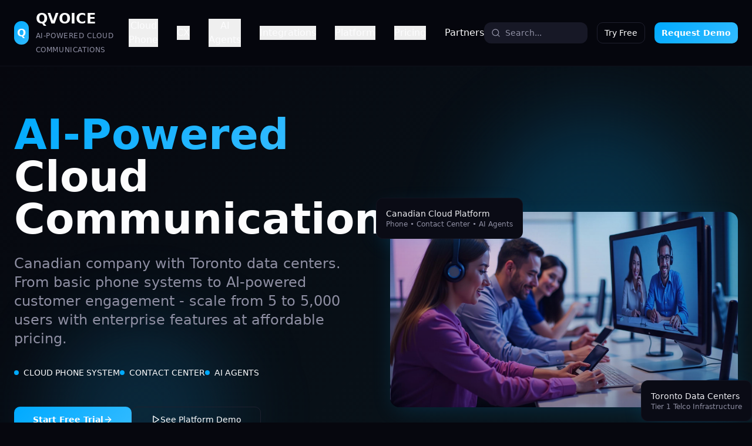

--- FILE ---
content_type: text/html; charset=utf-8
request_url: https://qvoice.co/
body_size: 1540
content:
<!DOCTYPE html>
<html lang="en">
  <head>
    <meta charset="UTF-8" />
    <meta name="viewport" content="width=device-width, initial-scale=1.0" />
    <title>QVoice AI - AI-Powered Cloud Communications Platform</title>
    
    <!-- Favicon -->
    <link rel="icon" type="image/png" href="/favicon-qvoice.png?v=4" />
    <link rel="icon" type="image/x-icon" href="/favicon.ico?v=4" />
    <link rel="icon" type="image/png" sizes="32x32" href="/favicon-qvoice.png?v=4" />
    <link rel="icon" type="image/png" sizes="16x16" href="/favicon-qvoice.png?v=4" />
    <link rel="apple-touch-icon" sizes="180x180" href="/favicon-qvoice.png?v=4" />
    <link rel="shortcut icon" href="/favicon-qvoice.png?v=4" />
    <meta name="description" content="QVoice AI - Canadian cloud communications platform with AI-powered contact centre solutions. Scale 5-5,000 users with 99.999% uptime, Toronto data centres. Free trial." />
    <meta name="author" content="QVoice AI" />
    <meta name="keywords" content="cloud phone system, contact centre, contact center, AI agents, omnichannel CX, outbound dialers, VoIP, Canadian communications, Toronto data centres, Toronto data centers, cloud PBX, call centre software, call center software, business phone system, AI customer service, cloud telephony, contact centre as a service, contact center as a service, CCaaS, UCaaS" />
    <meta name="robots" content="index, follow, max-snippet:-1, max-image-preview:large, max-video-preview:-1" />
    <meta name="googlebot" content="index, follow" />
    <meta name="bingbot" content="index, follow" />
    <link rel="canonical" href="https://qvoice.co/" />
    <meta name="geo.region" content="CA-ON" />
    <meta name="geo.placename" content="Toronto" />
    <meta name="geo.position" content="43.6532;-79.3832" />
    <meta name="ICBM" content="43.6532, -79.3832" />

    <meta property="og:title" content="QVoice AI - AI-Powered Cloud Communications Platform" />
    <meta property="og:description" content="QVoice AI - Canadian cloud communications platform with AI-powered contact centre solutions. Scale 5-5,000 users with 99.999% uptime, Toronto data centres. Free trial." />
    <meta property="og:type" content="website" />
    <meta property="og:url" content="https://qvoice.co" />
    <meta property="og:image" content="https://qvoice.co/og-image.jpg" />
    <meta property="og:image:width" content="1200" />
    <meta property="og:image:height" content="630" />
    <meta property="og:image:alt" content="QVoice AI - AI-Powered Cloud Communications Platform" />
    <meta property="og:site_name" content="QVoice AI" />
    <meta property="og:locale" content="en_CA" />

    <meta name="twitter:card" content="summary_large_image" />
    <meta name="twitter:title" content="QVoice AI - AI-Powered Cloud Communications Platform" />
    <meta name="twitter:description" content="QVoice AI - Canadian cloud communications platform with AI-powered contact centre solutions. Scale 5-5,000 users with 99.999% uptime, Toronto data centres. Free trial." />
    <meta name="twitter:image" content="https://qvoice.co/og-image.jpg" />
    <meta name="twitter:image:alt" content="QVoice AI - AI-Powered Cloud Communications Platform" />
    <meta name="twitter:site" content="@qvoice_ai" />
    <meta name="twitter:creator" content="@qvoice_ai" />

    <!-- Structured Data -->
    <script type="application/ld+json">
    {
      "@context": "https://schema.org",
      "@type": "Organization",
      "name": "QVoice AI",
      "url": "https://qvoice.co",
      "logo": "https://qvoice.co/favicon-qvoice.png",
      "description": "Leading Canadian cloud communications platform with AI-powered contact centre solutions. Scale from 5 to 5,000 users with enterprise features, 99.999% uptime, and Toronto data centres.",
      "foundingDate": "2020",
      "address": {
        "@type": "PostalAddress",
        "addressLocality": "Toronto",
        "addressRegion": "ON",
        "addressCountry": "CA"
      },
      "contactPoint": {
        "@type": "ContactPoint",
        "telephone": "+1-416-555-0123",
        "contactType": "customer service",
        "email": "info@fonouc.com"
      },
      "sameAs": [
        "https://twitter.com/qvoice_ai",
        "https://linkedin.com/company/qvoice-ai"
      ],
      "offers": {
        "@type": "Offer",
        "name": "Cloud Communications Platform",
        "description": "AI-powered contact centre solutions with enterprise features",
        "price": "0",
        "priceCurrency": "CAD",
        "availability": "https://schema.org/InStock"
      }
    }
    </script>

    <script type="application/ld+json">
    {
      "@context": "https://schema.org",
      "@type": "SoftwareApplication",
      "name": "QVoice AI Platform",
      "applicationCategory": "BusinessApplication",
      "operatingSystem": "Web Browser",
      "description": "AI-powered cloud communications platform with contact centre solutions, omnichannel CX, and outbound dialers. Scale from 5 to 5,000 users with enterprise features.",
      "url": "https://qvoice.co",
      "author": {
        "@type": "Organization",
        "name": "QVoice AI"
      },
      "offers": {
        "@type": "Offer",
        "price": "0",
        "priceCurrency": "CAD",
        "availability": "https://schema.org/InStock"
      },
      "aggregateRating": {
        "@type": "AggregateRating",
        "ratingValue": "4.8",
        "ratingCount": "150"
      }
    }
    </script>
    <script type="module" crossorigin src="/assets/index-Rt8nmD6v.js"></script>
    <link rel="stylesheet" crossorigin href="/assets/index-D6VTJ-3w.css">
  </head>

  <body>
    <div id="root"></div>
  </body>
</html>


--- FILE ---
content_type: application/javascript; charset=utf-8
request_url: https://qvoice.co/assets/index-Rt8nmD6v.js
body_size: 155271
content:
var gy=Object.defineProperty;var Nu=e=>{throw TypeError(e)};var yy=(e,t,n)=>t in e?gy(e,t,{enumerable:!0,configurable:!0,writable:!0,value:n}):e[t]=n;var en=(e,t,n)=>yy(e,typeof t!="symbol"?t+"":t,n),qa=(e,t,n)=>t.has(e)||Nu("Cannot "+n);var T=(e,t,n)=>(qa(e,t,"read from private field"),n?n.call(e):t.get(e)),ee=(e,t,n)=>t.has(e)?Nu("Cannot add the same private member more than once"):t instanceof WeakSet?t.add(e):t.set(e,n),Q=(e,t,n,r)=>(qa(e,t,"write to private field"),r?r.call(e,n):t.set(e,n),n),Ie=(e,t,n)=>(qa(e,t,"access private method"),n);var qo=(e,t,n,r)=>({set _(o){Q(e,t,o,n)},get _(){return T(e,t,r)}});function vy(e,t){for(var n=0;n<t.length;n++){const r=t[n];if(typeof r!="string"&&!Array.isArray(r)){for(const o in r)if(o!=="default"&&!(o in e)){const i=Object.getOwnPropertyDescriptor(r,o);i&&Object.defineProperty(e,o,i.get?i:{enumerable:!0,get:()=>r[o]})}}}return Object.freeze(Object.defineProperty(e,Symbol.toStringTag,{value:"Module"}))}(function(){const t=document.createElement("link").relList;if(t&&t.supports&&t.supports("modulepreload"))return;for(const o of document.querySelectorAll('link[rel="modulepreload"]'))r(o);new MutationObserver(o=>{for(const i of o)if(i.type==="childList")for(const a of i.addedNodes)a.tagName==="LINK"&&a.rel==="modulepreload"&&r(a)}).observe(document,{childList:!0,subtree:!0});function n(o){const i={};return o.integrity&&(i.integrity=o.integrity),o.referrerPolicy&&(i.referrerPolicy=o.referrerPolicy),o.crossOrigin==="use-credentials"?i.credentials="include":o.crossOrigin==="anonymous"?i.credentials="omit":i.credentials="same-origin",i}function r(o){if(o.ep)return;o.ep=!0;const i=n(o);fetch(o.href,i)}})();function Io(e){return e&&e.__esModule&&Object.prototype.hasOwnProperty.call(e,"default")?e.default:e}var If={exports:{}},fa={},Of={exports:{}},Y={};/**
 * @license React
 * react.production.min.js
 *
 * Copyright (c) Facebook, Inc. and its affiliates.
 *
 * This source code is licensed under the MIT license found in the
 * LICENSE file in the root directory of this source tree.
 */var Oo=Symbol.for("react.element"),wy=Symbol.for("react.portal"),by=Symbol.for("react.fragment"),jy=Symbol.for("react.strict_mode"),Ny=Symbol.for("react.profiler"),Cy=Symbol.for("react.provider"),Sy=Symbol.for("react.context"),Ey=Symbol.for("react.forward_ref"),ky=Symbol.for("react.suspense"),Ty=Symbol.for("react.memo"),Py=Symbol.for("react.lazy"),Cu=Symbol.iterator;function Ay(e){return e===null||typeof e!="object"?null:(e=Cu&&e[Cu]||e["@@iterator"],typeof e=="function"?e:null)}var Mf={isMounted:function(){return!1},enqueueForceUpdate:function(){},enqueueReplaceState:function(){},enqueueSetState:function(){}},_f=Object.assign,Df={};function Cs(e,t,n){this.props=e,this.context=t,this.refs=Df,this.updater=n||Mf}Cs.prototype.isReactComponent={};Cs.prototype.setState=function(e,t){if(typeof e!="object"&&typeof e!="function"&&e!=null)throw Error("setState(...): takes an object of state variables to update or a function which returns an object of state variables.");this.updater.enqueueSetState(this,e,t,"setState")};Cs.prototype.forceUpdate=function(e){this.updater.enqueueForceUpdate(this,e,"forceUpdate")};function Lf(){}Lf.prototype=Cs.prototype;function Jc(e,t,n){this.props=e,this.context=t,this.refs=Df,this.updater=n||Mf}var ed=Jc.prototype=new Lf;ed.constructor=Jc;_f(ed,Cs.prototype);ed.isPureReactComponent=!0;var Su=Array.isArray,Uf=Object.prototype.hasOwnProperty,td={current:null},Ff={key:!0,ref:!0,__self:!0,__source:!0};function zf(e,t,n){var r,o={},i=null,a=null;if(t!=null)for(r in t.ref!==void 0&&(a=t.ref),t.key!==void 0&&(i=""+t.key),t)Uf.call(t,r)&&!Ff.hasOwnProperty(r)&&(o[r]=t[r]);var l=arguments.length-2;if(l===1)o.children=n;else if(1<l){for(var c=Array(l),d=0;d<l;d++)c[d]=arguments[d+2];o.children=c}if(e&&e.defaultProps)for(r in l=e.defaultProps,l)o[r]===void 0&&(o[r]=l[r]);return{$$typeof:Oo,type:e,key:i,ref:a,props:o,_owner:td.current}}function Ry(e,t){return{$$typeof:Oo,type:e.type,key:t,ref:e.ref,props:e.props,_owner:e._owner}}function nd(e){return typeof e=="object"&&e!==null&&e.$$typeof===Oo}function Iy(e){var t={"=":"=0",":":"=2"};return"$"+e.replace(/[=:]/g,function(n){return t[n]})}var Eu=/\/+/g;function Qa(e,t){return typeof e=="object"&&e!==null&&e.key!=null?Iy(""+e.key):t.toString(36)}function xi(e,t,n,r,o){var i=typeof e;(i==="undefined"||i==="boolean")&&(e=null);var a=!1;if(e===null)a=!0;else switch(i){case"string":case"number":a=!0;break;case"object":switch(e.$$typeof){case Oo:case wy:a=!0}}if(a)return a=e,o=o(a),e=r===""?"."+Qa(a,0):r,Su(o)?(n="",e!=null&&(n=e.replace(Eu,"$&/")+"/"),xi(o,t,n,"",function(d){return d})):o!=null&&(nd(o)&&(o=Ry(o,n+(!o.key||a&&a.key===o.key?"":(""+o.key).replace(Eu,"$&/")+"/")+e)),t.push(o)),1;if(a=0,r=r===""?".":r+":",Su(e))for(var l=0;l<e.length;l++){i=e[l];var c=r+Qa(i,l);a+=xi(i,t,n,c,o)}else if(c=Ay(e),typeof c=="function")for(e=c.call(e),l=0;!(i=e.next()).done;)i=i.value,c=r+Qa(i,l++),a+=xi(i,t,n,c,o);else if(i==="object")throw t=String(e),Error("Objects are not valid as a React child (found: "+(t==="[object Object]"?"object with keys {"+Object.keys(e).join(", ")+"}":t)+"). If you meant to render a collection of children, use an array instead.");return a}function Qo(e,t,n){if(e==null)return e;var r=[],o=0;return xi(e,r,"","",function(i){return t.call(n,i,o++)}),r}function Oy(e){if(e._status===-1){var t=e._result;t=t(),t.then(function(n){(e._status===0||e._status===-1)&&(e._status=1,e._result=n)},function(n){(e._status===0||e._status===-1)&&(e._status=2,e._result=n)}),e._status===-1&&(e._status=0,e._result=t)}if(e._status===1)return e._result.default;throw e._result}var Be={current:null},gi={transition:null},My={ReactCurrentDispatcher:Be,ReactCurrentBatchConfig:gi,ReactCurrentOwner:td};function $f(){throw Error("act(...) is not supported in production builds of React.")}Y.Children={map:Qo,forEach:function(e,t,n){Qo(e,function(){t.apply(this,arguments)},n)},count:function(e){var t=0;return Qo(e,function(){t++}),t},toArray:function(e){return Qo(e,function(t){return t})||[]},only:function(e){if(!nd(e))throw Error("React.Children.only expected to receive a single React element child.");return e}};Y.Component=Cs;Y.Fragment=by;Y.Profiler=Ny;Y.PureComponent=Jc;Y.StrictMode=jy;Y.Suspense=ky;Y.__SECRET_INTERNALS_DO_NOT_USE_OR_YOU_WILL_BE_FIRED=My;Y.act=$f;Y.cloneElement=function(e,t,n){if(e==null)throw Error("React.cloneElement(...): The argument must be a React element, but you passed "+e+".");var r=_f({},e.props),o=e.key,i=e.ref,a=e._owner;if(t!=null){if(t.ref!==void 0&&(i=t.ref,a=td.current),t.key!==void 0&&(o=""+t.key),e.type&&e.type.defaultProps)var l=e.type.defaultProps;for(c in t)Uf.call(t,c)&&!Ff.hasOwnProperty(c)&&(r[c]=t[c]===void 0&&l!==void 0?l[c]:t[c])}var c=arguments.length-2;if(c===1)r.children=n;else if(1<c){l=Array(c);for(var d=0;d<c;d++)l[d]=arguments[d+2];r.children=l}return{$$typeof:Oo,type:e.type,key:o,ref:i,props:r,_owner:a}};Y.createContext=function(e){return e={$$typeof:Sy,_currentValue:e,_currentValue2:e,_threadCount:0,Provider:null,Consumer:null,_defaultValue:null,_globalName:null},e.Provider={$$typeof:Cy,_context:e},e.Consumer=e};Y.createElement=zf;Y.createFactory=function(e){var t=zf.bind(null,e);return t.type=e,t};Y.createRef=function(){return{current:null}};Y.forwardRef=function(e){return{$$typeof:Ey,render:e}};Y.isValidElement=nd;Y.lazy=function(e){return{$$typeof:Py,_payload:{_status:-1,_result:e},_init:Oy}};Y.memo=function(e,t){return{$$typeof:Ty,type:e,compare:t===void 0?null:t}};Y.startTransition=function(e){var t=gi.transition;gi.transition={};try{e()}finally{gi.transition=t}};Y.unstable_act=$f;Y.useCallback=function(e,t){return Be.current.useCallback(e,t)};Y.useContext=function(e){return Be.current.useContext(e)};Y.useDebugValue=function(){};Y.useDeferredValue=function(e){return Be.current.useDeferredValue(e)};Y.useEffect=function(e,t){return Be.current.useEffect(e,t)};Y.useId=function(){return Be.current.useId()};Y.useImperativeHandle=function(e,t,n){return Be.current.useImperativeHandle(e,t,n)};Y.useInsertionEffect=function(e,t){return Be.current.useInsertionEffect(e,t)};Y.useLayoutEffect=function(e,t){return Be.current.useLayoutEffect(e,t)};Y.useMemo=function(e,t){return Be.current.useMemo(e,t)};Y.useReducer=function(e,t,n){return Be.current.useReducer(e,t,n)};Y.useRef=function(e){return Be.current.useRef(e)};Y.useState=function(e){return Be.current.useState(e)};Y.useSyncExternalStore=function(e,t,n){return Be.current.useSyncExternalStore(e,t,n)};Y.useTransition=function(){return Be.current.useTransition()};Y.version="18.3.1";Of.exports=Y;var x=Of.exports;const A=Io(x),Vf=vy({__proto__:null,default:A},[x]);/**
 * @license React
 * react-jsx-runtime.production.min.js
 *
 * Copyright (c) Facebook, Inc. and its affiliates.
 *
 * This source code is licensed under the MIT license found in the
 * LICENSE file in the root directory of this source tree.
 */var _y=x,Dy=Symbol.for("react.element"),Ly=Symbol.for("react.fragment"),Uy=Object.prototype.hasOwnProperty,Fy=_y.__SECRET_INTERNALS_DO_NOT_USE_OR_YOU_WILL_BE_FIRED.ReactCurrentOwner,zy={key:!0,ref:!0,__self:!0,__source:!0};function Bf(e,t,n){var r,o={},i=null,a=null;n!==void 0&&(i=""+n),t.key!==void 0&&(i=""+t.key),t.ref!==void 0&&(a=t.ref);for(r in t)Uy.call(t,r)&&!zy.hasOwnProperty(r)&&(o[r]=t[r]);if(e&&e.defaultProps)for(r in t=e.defaultProps,t)o[r]===void 0&&(o[r]=t[r]);return{$$typeof:Dy,type:e,key:i,ref:a,props:o,_owner:Fy.current}}fa.Fragment=Ly;fa.jsx=Bf;fa.jsxs=Bf;If.exports=fa;var s=If.exports,Hf={exports:{}},it={},Wf={exports:{}},qf={};/**
 * @license React
 * scheduler.production.min.js
 *
 * Copyright (c) Facebook, Inc. and its affiliates.
 *
 * This source code is licensed under the MIT license found in the
 * LICENSE file in the root directory of this source tree.
 */(function(e){function t(C,R){var U=C.length;C.push(R);e:for(;0<U;){var _=U-1>>>1,V=C[_];if(0<o(V,R))C[_]=R,C[U]=V,U=_;else break e}}function n(C){return C.length===0?null:C[0]}function r(C){if(C.length===0)return null;var R=C[0],U=C.pop();if(U!==R){C[0]=U;e:for(var _=0,V=C.length,X=V>>>1;_<X;){var ue=2*(_+1)-1,Ye=C[ue],te=ue+1,wt=C[te];if(0>o(Ye,U))te<V&&0>o(wt,Ye)?(C[_]=wt,C[te]=U,_=te):(C[_]=Ye,C[ue]=U,_=ue);else if(te<V&&0>o(wt,U))C[_]=wt,C[te]=U,_=te;else break e}}return R}function o(C,R){var U=C.sortIndex-R.sortIndex;return U!==0?U:C.id-R.id}if(typeof performance=="object"&&typeof performance.now=="function"){var i=performance;e.unstable_now=function(){return i.now()}}else{var a=Date,l=a.now();e.unstable_now=function(){return a.now()-l}}var c=[],d=[],m=1,f=null,u=3,g=!1,w=!1,y=!1,b=typeof setTimeout=="function"?setTimeout:null,p=typeof clearTimeout=="function"?clearTimeout:null,h=typeof setImmediate<"u"?setImmediate:null;typeof navigator<"u"&&navigator.scheduling!==void 0&&navigator.scheduling.isInputPending!==void 0&&navigator.scheduling.isInputPending.bind(navigator.scheduling);function v(C){for(var R=n(d);R!==null;){if(R.callback===null)r(d);else if(R.startTime<=C)r(d),R.sortIndex=R.expirationTime,t(c,R);else break;R=n(d)}}function j(C){if(y=!1,v(C),!w)if(n(c)!==null)w=!0,z(N);else{var R=n(d);R!==null&&G(j,R.startTime-C)}}function N(C,R){w=!1,y&&(y=!1,p(E),E=-1),g=!0;var U=u;try{for(v(R),f=n(c);f!==null&&(!(f.expirationTime>R)||C&&!$());){var _=f.callback;if(typeof _=="function"){f.callback=null,u=f.priorityLevel;var V=_(f.expirationTime<=R);R=e.unstable_now(),typeof V=="function"?f.callback=V:f===n(c)&&r(c),v(R)}else r(c);f=n(c)}if(f!==null)var X=!0;else{var ue=n(d);ue!==null&&G(j,ue.startTime-R),X=!1}return X}finally{f=null,u=U,g=!1}}var S=!1,k=null,E=-1,D=5,I=-1;function $(){return!(e.unstable_now()-I<D)}function L(){if(k!==null){var C=e.unstable_now();I=C;var R=!0;try{R=k(!0,C)}finally{R?H():(S=!1,k=null)}}else S=!1}var H;if(typeof h=="function")H=function(){h(L)};else if(typeof MessageChannel<"u"){var O=new MessageChannel,K=O.port2;O.port1.onmessage=L,H=function(){K.postMessage(null)}}else H=function(){b(L,0)};function z(C){k=C,S||(S=!0,H())}function G(C,R){E=b(function(){C(e.unstable_now())},R)}e.unstable_IdlePriority=5,e.unstable_ImmediatePriority=1,e.unstable_LowPriority=4,e.unstable_NormalPriority=3,e.unstable_Profiling=null,e.unstable_UserBlockingPriority=2,e.unstable_cancelCallback=function(C){C.callback=null},e.unstable_continueExecution=function(){w||g||(w=!0,z(N))},e.unstable_forceFrameRate=function(C){0>C||125<C?console.error("forceFrameRate takes a positive int between 0 and 125, forcing frame rates higher than 125 fps is not supported"):D=0<C?Math.floor(1e3/C):5},e.unstable_getCurrentPriorityLevel=function(){return u},e.unstable_getFirstCallbackNode=function(){return n(c)},e.unstable_next=function(C){switch(u){case 1:case 2:case 3:var R=3;break;default:R=u}var U=u;u=R;try{return C()}finally{u=U}},e.unstable_pauseExecution=function(){},e.unstable_requestPaint=function(){},e.unstable_runWithPriority=function(C,R){switch(C){case 1:case 2:case 3:case 4:case 5:break;default:C=3}var U=u;u=C;try{return R()}finally{u=U}},e.unstable_scheduleCallback=function(C,R,U){var _=e.unstable_now();switch(typeof U=="object"&&U!==null?(U=U.delay,U=typeof U=="number"&&0<U?_+U:_):U=_,C){case 1:var V=-1;break;case 2:V=250;break;case 5:V=1073741823;break;case 4:V=1e4;break;default:V=5e3}return V=U+V,C={id:m++,callback:R,priorityLevel:C,startTime:U,expirationTime:V,sortIndex:-1},U>_?(C.sortIndex=U,t(d,C),n(c)===null&&C===n(d)&&(y?(p(E),E=-1):y=!0,G(j,U-_))):(C.sortIndex=V,t(c,C),w||g||(w=!0,z(N))),C},e.unstable_shouldYield=$,e.unstable_wrapCallback=function(C){var R=u;return function(){var U=u;u=R;try{return C.apply(this,arguments)}finally{u=U}}}})(qf);Wf.exports=qf;var $y=Wf.exports;/**
 * @license React
 * react-dom.production.min.js
 *
 * Copyright (c) Facebook, Inc. and its affiliates.
 *
 * This source code is licensed under the MIT license found in the
 * LICENSE file in the root directory of this source tree.
 */var Vy=x,ot=$y;function P(e){for(var t="https://reactjs.org/docs/error-decoder.html?invariant="+e,n=1;n<arguments.length;n++)t+="&args[]="+encodeURIComponent(arguments[n]);return"Minified React error #"+e+"; visit "+t+" for the full message or use the non-minified dev environment for full errors and additional helpful warnings."}var Qf=new Set,io={};function Nr(e,t){fs(e,t),fs(e+"Capture",t)}function fs(e,t){for(io[e]=t,e=0;e<t.length;e++)Qf.add(t[e])}var cn=!(typeof window>"u"||typeof window.document>"u"||typeof window.document.createElement>"u"),Il=Object.prototype.hasOwnProperty,By=/^[:A-Z_a-z\u00C0-\u00D6\u00D8-\u00F6\u00F8-\u02FF\u0370-\u037D\u037F-\u1FFF\u200C-\u200D\u2070-\u218F\u2C00-\u2FEF\u3001-\uD7FF\uF900-\uFDCF\uFDF0-\uFFFD][:A-Z_a-z\u00C0-\u00D6\u00D8-\u00F6\u00F8-\u02FF\u0370-\u037D\u037F-\u1FFF\u200C-\u200D\u2070-\u218F\u2C00-\u2FEF\u3001-\uD7FF\uF900-\uFDCF\uFDF0-\uFFFD\-.0-9\u00B7\u0300-\u036F\u203F-\u2040]*$/,ku={},Tu={};function Hy(e){return Il.call(Tu,e)?!0:Il.call(ku,e)?!1:By.test(e)?Tu[e]=!0:(ku[e]=!0,!1)}function Wy(e,t,n,r){if(n!==null&&n.type===0)return!1;switch(typeof t){case"function":case"symbol":return!0;case"boolean":return r?!1:n!==null?!n.acceptsBooleans:(e=e.toLowerCase().slice(0,5),e!=="data-"&&e!=="aria-");default:return!1}}function qy(e,t,n,r){if(t===null||typeof t>"u"||Wy(e,t,n,r))return!0;if(r)return!1;if(n!==null)switch(n.type){case 3:return!t;case 4:return t===!1;case 5:return isNaN(t);case 6:return isNaN(t)||1>t}return!1}function He(e,t,n,r,o,i,a){this.acceptsBooleans=t===2||t===3||t===4,this.attributeName=r,this.attributeNamespace=o,this.mustUseProperty=n,this.propertyName=e,this.type=t,this.sanitizeURL=i,this.removeEmptyString=a}var Re={};"children dangerouslySetInnerHTML defaultValue defaultChecked innerHTML suppressContentEditableWarning suppressHydrationWarning style".split(" ").forEach(function(e){Re[e]=new He(e,0,!1,e,null,!1,!1)});[["acceptCharset","accept-charset"],["className","class"],["htmlFor","for"],["httpEquiv","http-equiv"]].forEach(function(e){var t=e[0];Re[t]=new He(t,1,!1,e[1],null,!1,!1)});["contentEditable","draggable","spellCheck","value"].forEach(function(e){Re[e]=new He(e,2,!1,e.toLowerCase(),null,!1,!1)});["autoReverse","externalResourcesRequired","focusable","preserveAlpha"].forEach(function(e){Re[e]=new He(e,2,!1,e,null,!1,!1)});"allowFullScreen async autoFocus autoPlay controls default defer disabled disablePictureInPicture disableRemotePlayback formNoValidate hidden loop noModule noValidate open playsInline readOnly required reversed scoped seamless itemScope".split(" ").forEach(function(e){Re[e]=new He(e,3,!1,e.toLowerCase(),null,!1,!1)});["checked","multiple","muted","selected"].forEach(function(e){Re[e]=new He(e,3,!0,e,null,!1,!1)});["capture","download"].forEach(function(e){Re[e]=new He(e,4,!1,e,null,!1,!1)});["cols","rows","size","span"].forEach(function(e){Re[e]=new He(e,6,!1,e,null,!1,!1)});["rowSpan","start"].forEach(function(e){Re[e]=new He(e,5,!1,e.toLowerCase(),null,!1,!1)});var rd=/[\-:]([a-z])/g;function sd(e){return e[1].toUpperCase()}"accent-height alignment-baseline arabic-form baseline-shift cap-height clip-path clip-rule color-interpolation color-interpolation-filters color-profile color-rendering dominant-baseline enable-background fill-opacity fill-rule flood-color flood-opacity font-family font-size font-size-adjust font-stretch font-style font-variant font-weight glyph-name glyph-orientation-horizontal glyph-orientation-vertical horiz-adv-x horiz-origin-x image-rendering letter-spacing lighting-color marker-end marker-mid marker-start overline-position overline-thickness paint-order panose-1 pointer-events rendering-intent shape-rendering stop-color stop-opacity strikethrough-position strikethrough-thickness stroke-dasharray stroke-dashoffset stroke-linecap stroke-linejoin stroke-miterlimit stroke-opacity stroke-width text-anchor text-decoration text-rendering underline-position underline-thickness unicode-bidi unicode-range units-per-em v-alphabetic v-hanging v-ideographic v-mathematical vector-effect vert-adv-y vert-origin-x vert-origin-y word-spacing writing-mode xmlns:xlink x-height".split(" ").forEach(function(e){var t=e.replace(rd,sd);Re[t]=new He(t,1,!1,e,null,!1,!1)});"xlink:actuate xlink:arcrole xlink:role xlink:show xlink:title xlink:type".split(" ").forEach(function(e){var t=e.replace(rd,sd);Re[t]=new He(t,1,!1,e,"http://www.w3.org/1999/xlink",!1,!1)});["xml:base","xml:lang","xml:space"].forEach(function(e){var t=e.replace(rd,sd);Re[t]=new He(t,1,!1,e,"http://www.w3.org/XML/1998/namespace",!1,!1)});["tabIndex","crossOrigin"].forEach(function(e){Re[e]=new He(e,1,!1,e.toLowerCase(),null,!1,!1)});Re.xlinkHref=new He("xlinkHref",1,!1,"xlink:href","http://www.w3.org/1999/xlink",!0,!1);["src","href","action","formAction"].forEach(function(e){Re[e]=new He(e,1,!1,e.toLowerCase(),null,!0,!0)});function od(e,t,n,r){var o=Re.hasOwnProperty(t)?Re[t]:null;(o!==null?o.type!==0:r||!(2<t.length)||t[0]!=="o"&&t[0]!=="O"||t[1]!=="n"&&t[1]!=="N")&&(qy(t,n,o,r)&&(n=null),r||o===null?Hy(t)&&(n===null?e.removeAttribute(t):e.setAttribute(t,""+n)):o.mustUseProperty?e[o.propertyName]=n===null?o.type===3?!1:"":n:(t=o.attributeName,r=o.attributeNamespace,n===null?e.removeAttribute(t):(o=o.type,n=o===3||o===4&&n===!0?"":""+n,r?e.setAttributeNS(r,t,n):e.setAttribute(t,n))))}var pn=Vy.__SECRET_INTERNALS_DO_NOT_USE_OR_YOU_WILL_BE_FIRED,Ko=Symbol.for("react.element"),Or=Symbol.for("react.portal"),Mr=Symbol.for("react.fragment"),id=Symbol.for("react.strict_mode"),Ol=Symbol.for("react.profiler"),Kf=Symbol.for("react.provider"),Gf=Symbol.for("react.context"),ad=Symbol.for("react.forward_ref"),Ml=Symbol.for("react.suspense"),_l=Symbol.for("react.suspense_list"),ld=Symbol.for("react.memo"),Sn=Symbol.for("react.lazy"),Yf=Symbol.for("react.offscreen"),Pu=Symbol.iterator;function Os(e){return e===null||typeof e!="object"?null:(e=Pu&&e[Pu]||e["@@iterator"],typeof e=="function"?e:null)}var he=Object.assign,Ka;function Ws(e){if(Ka===void 0)try{throw Error()}catch(n){var t=n.stack.trim().match(/\n( *(at )?)/);Ka=t&&t[1]||""}return`
`+Ka+e}var Ga=!1;function Ya(e,t){if(!e||Ga)return"";Ga=!0;var n=Error.prepareStackTrace;Error.prepareStackTrace=void 0;try{if(t)if(t=function(){throw Error()},Object.defineProperty(t.prototype,"props",{set:function(){throw Error()}}),typeof Reflect=="object"&&Reflect.construct){try{Reflect.construct(t,[])}catch(d){var r=d}Reflect.construct(e,[],t)}else{try{t.call()}catch(d){r=d}e.call(t.prototype)}else{try{throw Error()}catch(d){r=d}e()}}catch(d){if(d&&r&&typeof d.stack=="string"){for(var o=d.stack.split(`
`),i=r.stack.split(`
`),a=o.length-1,l=i.length-1;1<=a&&0<=l&&o[a]!==i[l];)l--;for(;1<=a&&0<=l;a--,l--)if(o[a]!==i[l]){if(a!==1||l!==1)do if(a--,l--,0>l||o[a]!==i[l]){var c=`
`+o[a].replace(" at new "," at ");return e.displayName&&c.includes("<anonymous>")&&(c=c.replace("<anonymous>",e.displayName)),c}while(1<=a&&0<=l);break}}}finally{Ga=!1,Error.prepareStackTrace=n}return(e=e?e.displayName||e.name:"")?Ws(e):""}function Qy(e){switch(e.tag){case 5:return Ws(e.type);case 16:return Ws("Lazy");case 13:return Ws("Suspense");case 19:return Ws("SuspenseList");case 0:case 2:case 15:return e=Ya(e.type,!1),e;case 11:return e=Ya(e.type.render,!1),e;case 1:return e=Ya(e.type,!0),e;default:return""}}function Dl(e){if(e==null)return null;if(typeof e=="function")return e.displayName||e.name||null;if(typeof e=="string")return e;switch(e){case Mr:return"Fragment";case Or:return"Portal";case Ol:return"Profiler";case id:return"StrictMode";case Ml:return"Suspense";case _l:return"SuspenseList"}if(typeof e=="object")switch(e.$$typeof){case Gf:return(e.displayName||"Context")+".Consumer";case Kf:return(e._context.displayName||"Context")+".Provider";case ad:var t=e.render;return e=e.displayName,e||(e=t.displayName||t.name||"",e=e!==""?"ForwardRef("+e+")":"ForwardRef"),e;case ld:return t=e.displayName||null,t!==null?t:Dl(e.type)||"Memo";case Sn:t=e._payload,e=e._init;try{return Dl(e(t))}catch{}}return null}function Ky(e){var t=e.type;switch(e.tag){case 24:return"Cache";case 9:return(t.displayName||"Context")+".Consumer";case 10:return(t._context.displayName||"Context")+".Provider";case 18:return"DehydratedFragment";case 11:return e=t.render,e=e.displayName||e.name||"",t.displayName||(e!==""?"ForwardRef("+e+")":"ForwardRef");case 7:return"Fragment";case 5:return t;case 4:return"Portal";case 3:return"Root";case 6:return"Text";case 16:return Dl(t);case 8:return t===id?"StrictMode":"Mode";case 22:return"Offscreen";case 12:return"Profiler";case 21:return"Scope";case 13:return"Suspense";case 19:return"SuspenseList";case 25:return"TracingMarker";case 1:case 0:case 17:case 2:case 14:case 15:if(typeof t=="function")return t.displayName||t.name||null;if(typeof t=="string")return t}return null}function qn(e){switch(typeof e){case"boolean":case"number":case"string":case"undefined":return e;case"object":return e;default:return""}}function Xf(e){var t=e.type;return(e=e.nodeName)&&e.toLowerCase()==="input"&&(t==="checkbox"||t==="radio")}function Gy(e){var t=Xf(e)?"checked":"value",n=Object.getOwnPropertyDescriptor(e.constructor.prototype,t),r=""+e[t];if(!e.hasOwnProperty(t)&&typeof n<"u"&&typeof n.get=="function"&&typeof n.set=="function"){var o=n.get,i=n.set;return Object.defineProperty(e,t,{configurable:!0,get:function(){return o.call(this)},set:function(a){r=""+a,i.call(this,a)}}),Object.defineProperty(e,t,{enumerable:n.enumerable}),{getValue:function(){return r},setValue:function(a){r=""+a},stopTracking:function(){e._valueTracker=null,delete e[t]}}}}function Go(e){e._valueTracker||(e._valueTracker=Gy(e))}function Zf(e){if(!e)return!1;var t=e._valueTracker;if(!t)return!0;var n=t.getValue(),r="";return e&&(r=Xf(e)?e.checked?"true":"false":e.value),e=r,e!==n?(t.setValue(e),!0):!1}function Mi(e){if(e=e||(typeof document<"u"?document:void 0),typeof e>"u")return null;try{return e.activeElement||e.body}catch{return e.body}}function Ll(e,t){var n=t.checked;return he({},t,{defaultChecked:void 0,defaultValue:void 0,value:void 0,checked:n??e._wrapperState.initialChecked})}function Au(e,t){var n=t.defaultValue==null?"":t.defaultValue,r=t.checked!=null?t.checked:t.defaultChecked;n=qn(t.value!=null?t.value:n),e._wrapperState={initialChecked:r,initialValue:n,controlled:t.type==="checkbox"||t.type==="radio"?t.checked!=null:t.value!=null}}function Jf(e,t){t=t.checked,t!=null&&od(e,"checked",t,!1)}function Ul(e,t){Jf(e,t);var n=qn(t.value),r=t.type;if(n!=null)r==="number"?(n===0&&e.value===""||e.value!=n)&&(e.value=""+n):e.value!==""+n&&(e.value=""+n);else if(r==="submit"||r==="reset"){e.removeAttribute("value");return}t.hasOwnProperty("value")?Fl(e,t.type,n):t.hasOwnProperty("defaultValue")&&Fl(e,t.type,qn(t.defaultValue)),t.checked==null&&t.defaultChecked!=null&&(e.defaultChecked=!!t.defaultChecked)}function Ru(e,t,n){if(t.hasOwnProperty("value")||t.hasOwnProperty("defaultValue")){var r=t.type;if(!(r!=="submit"&&r!=="reset"||t.value!==void 0&&t.value!==null))return;t=""+e._wrapperState.initialValue,n||t===e.value||(e.value=t),e.defaultValue=t}n=e.name,n!==""&&(e.name=""),e.defaultChecked=!!e._wrapperState.initialChecked,n!==""&&(e.name=n)}function Fl(e,t,n){(t!=="number"||Mi(e.ownerDocument)!==e)&&(n==null?e.defaultValue=""+e._wrapperState.initialValue:e.defaultValue!==""+n&&(e.defaultValue=""+n))}var qs=Array.isArray;function qr(e,t,n,r){if(e=e.options,t){t={};for(var o=0;o<n.length;o++)t["$"+n[o]]=!0;for(n=0;n<e.length;n++)o=t.hasOwnProperty("$"+e[n].value),e[n].selected!==o&&(e[n].selected=o),o&&r&&(e[n].defaultSelected=!0)}else{for(n=""+qn(n),t=null,o=0;o<e.length;o++){if(e[o].value===n){e[o].selected=!0,r&&(e[o].defaultSelected=!0);return}t!==null||e[o].disabled||(t=e[o])}t!==null&&(t.selected=!0)}}function zl(e,t){if(t.dangerouslySetInnerHTML!=null)throw Error(P(91));return he({},t,{value:void 0,defaultValue:void 0,children:""+e._wrapperState.initialValue})}function Iu(e,t){var n=t.value;if(n==null){if(n=t.children,t=t.defaultValue,n!=null){if(t!=null)throw Error(P(92));if(qs(n)){if(1<n.length)throw Error(P(93));n=n[0]}t=n}t==null&&(t=""),n=t}e._wrapperState={initialValue:qn(n)}}function eh(e,t){var n=qn(t.value),r=qn(t.defaultValue);n!=null&&(n=""+n,n!==e.value&&(e.value=n),t.defaultValue==null&&e.defaultValue!==n&&(e.defaultValue=n)),r!=null&&(e.defaultValue=""+r)}function Ou(e){var t=e.textContent;t===e._wrapperState.initialValue&&t!==""&&t!==null&&(e.value=t)}function th(e){switch(e){case"svg":return"http://www.w3.org/2000/svg";case"math":return"http://www.w3.org/1998/Math/MathML";default:return"http://www.w3.org/1999/xhtml"}}function $l(e,t){return e==null||e==="http://www.w3.org/1999/xhtml"?th(t):e==="http://www.w3.org/2000/svg"&&t==="foreignObject"?"http://www.w3.org/1999/xhtml":e}var Yo,nh=function(e){return typeof MSApp<"u"&&MSApp.execUnsafeLocalFunction?function(t,n,r,o){MSApp.execUnsafeLocalFunction(function(){return e(t,n,r,o)})}:e}(function(e,t){if(e.namespaceURI!=="http://www.w3.org/2000/svg"||"innerHTML"in e)e.innerHTML=t;else{for(Yo=Yo||document.createElement("div"),Yo.innerHTML="<svg>"+t.valueOf().toString()+"</svg>",t=Yo.firstChild;e.firstChild;)e.removeChild(e.firstChild);for(;t.firstChild;)e.appendChild(t.firstChild)}});function ao(e,t){if(t){var n=e.firstChild;if(n&&n===e.lastChild&&n.nodeType===3){n.nodeValue=t;return}}e.textContent=t}var Gs={animationIterationCount:!0,aspectRatio:!0,borderImageOutset:!0,borderImageSlice:!0,borderImageWidth:!0,boxFlex:!0,boxFlexGroup:!0,boxOrdinalGroup:!0,columnCount:!0,columns:!0,flex:!0,flexGrow:!0,flexPositive:!0,flexShrink:!0,flexNegative:!0,flexOrder:!0,gridArea:!0,gridRow:!0,gridRowEnd:!0,gridRowSpan:!0,gridRowStart:!0,gridColumn:!0,gridColumnEnd:!0,gridColumnSpan:!0,gridColumnStart:!0,fontWeight:!0,lineClamp:!0,lineHeight:!0,opacity:!0,order:!0,orphans:!0,tabSize:!0,widows:!0,zIndex:!0,zoom:!0,fillOpacity:!0,floodOpacity:!0,stopOpacity:!0,strokeDasharray:!0,strokeDashoffset:!0,strokeMiterlimit:!0,strokeOpacity:!0,strokeWidth:!0},Yy=["Webkit","ms","Moz","O"];Object.keys(Gs).forEach(function(e){Yy.forEach(function(t){t=t+e.charAt(0).toUpperCase()+e.substring(1),Gs[t]=Gs[e]})});function rh(e,t,n){return t==null||typeof t=="boolean"||t===""?"":n||typeof t!="number"||t===0||Gs.hasOwnProperty(e)&&Gs[e]?(""+t).trim():t+"px"}function sh(e,t){e=e.style;for(var n in t)if(t.hasOwnProperty(n)){var r=n.indexOf("--")===0,o=rh(n,t[n],r);n==="float"&&(n="cssFloat"),r?e.setProperty(n,o):e[n]=o}}var Xy=he({menuitem:!0},{area:!0,base:!0,br:!0,col:!0,embed:!0,hr:!0,img:!0,input:!0,keygen:!0,link:!0,meta:!0,param:!0,source:!0,track:!0,wbr:!0});function Vl(e,t){if(t){if(Xy[e]&&(t.children!=null||t.dangerouslySetInnerHTML!=null))throw Error(P(137,e));if(t.dangerouslySetInnerHTML!=null){if(t.children!=null)throw Error(P(60));if(typeof t.dangerouslySetInnerHTML!="object"||!("__html"in t.dangerouslySetInnerHTML))throw Error(P(61))}if(t.style!=null&&typeof t.style!="object")throw Error(P(62))}}function Bl(e,t){if(e.indexOf("-")===-1)return typeof t.is=="string";switch(e){case"annotation-xml":case"color-profile":case"font-face":case"font-face-src":case"font-face-uri":case"font-face-format":case"font-face-name":case"missing-glyph":return!1;default:return!0}}var Hl=null;function cd(e){return e=e.target||e.srcElement||window,e.correspondingUseElement&&(e=e.correspondingUseElement),e.nodeType===3?e.parentNode:e}var Wl=null,Qr=null,Kr=null;function Mu(e){if(e=Do(e)){if(typeof Wl!="function")throw Error(P(280));var t=e.stateNode;t&&(t=ya(t),Wl(e.stateNode,e.type,t))}}function oh(e){Qr?Kr?Kr.push(e):Kr=[e]:Qr=e}function ih(){if(Qr){var e=Qr,t=Kr;if(Kr=Qr=null,Mu(e),t)for(e=0;e<t.length;e++)Mu(t[e])}}function ah(e,t){return e(t)}function lh(){}var Xa=!1;function ch(e,t,n){if(Xa)return e(t,n);Xa=!0;try{return ah(e,t,n)}finally{Xa=!1,(Qr!==null||Kr!==null)&&(lh(),ih())}}function lo(e,t){var n=e.stateNode;if(n===null)return null;var r=ya(n);if(r===null)return null;n=r[t];e:switch(t){case"onClick":case"onClickCapture":case"onDoubleClick":case"onDoubleClickCapture":case"onMouseDown":case"onMouseDownCapture":case"onMouseMove":case"onMouseMoveCapture":case"onMouseUp":case"onMouseUpCapture":case"onMouseEnter":(r=!r.disabled)||(e=e.type,r=!(e==="button"||e==="input"||e==="select"||e==="textarea")),e=!r;break e;default:e=!1}if(e)return null;if(n&&typeof n!="function")throw Error(P(231,t,typeof n));return n}var ql=!1;if(cn)try{var Ms={};Object.defineProperty(Ms,"passive",{get:function(){ql=!0}}),window.addEventListener("test",Ms,Ms),window.removeEventListener("test",Ms,Ms)}catch{ql=!1}function Zy(e,t,n,r,o,i,a,l,c){var d=Array.prototype.slice.call(arguments,3);try{t.apply(n,d)}catch(m){this.onError(m)}}var Ys=!1,_i=null,Di=!1,Ql=null,Jy={onError:function(e){Ys=!0,_i=e}};function ev(e,t,n,r,o,i,a,l,c){Ys=!1,_i=null,Zy.apply(Jy,arguments)}function tv(e,t,n,r,o,i,a,l,c){if(ev.apply(this,arguments),Ys){if(Ys){var d=_i;Ys=!1,_i=null}else throw Error(P(198));Di||(Di=!0,Ql=d)}}function Cr(e){var t=e,n=e;if(e.alternate)for(;t.return;)t=t.return;else{e=t;do t=e,t.flags&4098&&(n=t.return),e=t.return;while(e)}return t.tag===3?n:null}function dh(e){if(e.tag===13){var t=e.memoizedState;if(t===null&&(e=e.alternate,e!==null&&(t=e.memoizedState)),t!==null)return t.dehydrated}return null}function _u(e){if(Cr(e)!==e)throw Error(P(188))}function nv(e){var t=e.alternate;if(!t){if(t=Cr(e),t===null)throw Error(P(188));return t!==e?null:e}for(var n=e,r=t;;){var o=n.return;if(o===null)break;var i=o.alternate;if(i===null){if(r=o.return,r!==null){n=r;continue}break}if(o.child===i.child){for(i=o.child;i;){if(i===n)return _u(o),e;if(i===r)return _u(o),t;i=i.sibling}throw Error(P(188))}if(n.return!==r.return)n=o,r=i;else{for(var a=!1,l=o.child;l;){if(l===n){a=!0,n=o,r=i;break}if(l===r){a=!0,r=o,n=i;break}l=l.sibling}if(!a){for(l=i.child;l;){if(l===n){a=!0,n=i,r=o;break}if(l===r){a=!0,r=i,n=o;break}l=l.sibling}if(!a)throw Error(P(189))}}if(n.alternate!==r)throw Error(P(190))}if(n.tag!==3)throw Error(P(188));return n.stateNode.current===n?e:t}function uh(e){return e=nv(e),e!==null?mh(e):null}function mh(e){if(e.tag===5||e.tag===6)return e;for(e=e.child;e!==null;){var t=mh(e);if(t!==null)return t;e=e.sibling}return null}var fh=ot.unstable_scheduleCallback,Du=ot.unstable_cancelCallback,rv=ot.unstable_shouldYield,sv=ot.unstable_requestPaint,ye=ot.unstable_now,ov=ot.unstable_getCurrentPriorityLevel,dd=ot.unstable_ImmediatePriority,hh=ot.unstable_UserBlockingPriority,Li=ot.unstable_NormalPriority,iv=ot.unstable_LowPriority,ph=ot.unstable_IdlePriority,ha=null,Bt=null;function av(e){if(Bt&&typeof Bt.onCommitFiberRoot=="function")try{Bt.onCommitFiberRoot(ha,e,void 0,(e.current.flags&128)===128)}catch{}}var Tt=Math.clz32?Math.clz32:dv,lv=Math.log,cv=Math.LN2;function dv(e){return e>>>=0,e===0?32:31-(lv(e)/cv|0)|0}var Xo=64,Zo=4194304;function Qs(e){switch(e&-e){case 1:return 1;case 2:return 2;case 4:return 4;case 8:return 8;case 16:return 16;case 32:return 32;case 64:case 128:case 256:case 512:case 1024:case 2048:case 4096:case 8192:case 16384:case 32768:case 65536:case 131072:case 262144:case 524288:case 1048576:case 2097152:return e&4194240;case 4194304:case 8388608:case 16777216:case 33554432:case 67108864:return e&130023424;case 134217728:return 134217728;case 268435456:return 268435456;case 536870912:return 536870912;case 1073741824:return 1073741824;default:return e}}function Ui(e,t){var n=e.pendingLanes;if(n===0)return 0;var r=0,o=e.suspendedLanes,i=e.pingedLanes,a=n&268435455;if(a!==0){var l=a&~o;l!==0?r=Qs(l):(i&=a,i!==0&&(r=Qs(i)))}else a=n&~o,a!==0?r=Qs(a):i!==0&&(r=Qs(i));if(r===0)return 0;if(t!==0&&t!==r&&!(t&o)&&(o=r&-r,i=t&-t,o>=i||o===16&&(i&4194240)!==0))return t;if(r&4&&(r|=n&16),t=e.entangledLanes,t!==0)for(e=e.entanglements,t&=r;0<t;)n=31-Tt(t),o=1<<n,r|=e[n],t&=~o;return r}function uv(e,t){switch(e){case 1:case 2:case 4:return t+250;case 8:case 16:case 32:case 64:case 128:case 256:case 512:case 1024:case 2048:case 4096:case 8192:case 16384:case 32768:case 65536:case 131072:case 262144:case 524288:case 1048576:case 2097152:return t+5e3;case 4194304:case 8388608:case 16777216:case 33554432:case 67108864:return-1;case 134217728:case 268435456:case 536870912:case 1073741824:return-1;default:return-1}}function mv(e,t){for(var n=e.suspendedLanes,r=e.pingedLanes,o=e.expirationTimes,i=e.pendingLanes;0<i;){var a=31-Tt(i),l=1<<a,c=o[a];c===-1?(!(l&n)||l&r)&&(o[a]=uv(l,t)):c<=t&&(e.expiredLanes|=l),i&=~l}}function Kl(e){return e=e.pendingLanes&-1073741825,e!==0?e:e&1073741824?1073741824:0}function xh(){var e=Xo;return Xo<<=1,!(Xo&4194240)&&(Xo=64),e}function Za(e){for(var t=[],n=0;31>n;n++)t.push(e);return t}function Mo(e,t,n){e.pendingLanes|=t,t!==536870912&&(e.suspendedLanes=0,e.pingedLanes=0),e=e.eventTimes,t=31-Tt(t),e[t]=n}function fv(e,t){var n=e.pendingLanes&~t;e.pendingLanes=t,e.suspendedLanes=0,e.pingedLanes=0,e.expiredLanes&=t,e.mutableReadLanes&=t,e.entangledLanes&=t,t=e.entanglements;var r=e.eventTimes;for(e=e.expirationTimes;0<n;){var o=31-Tt(n),i=1<<o;t[o]=0,r[o]=-1,e[o]=-1,n&=~i}}function ud(e,t){var n=e.entangledLanes|=t;for(e=e.entanglements;n;){var r=31-Tt(n),o=1<<r;o&t|e[r]&t&&(e[r]|=t),n&=~o}}var ne=0;function gh(e){return e&=-e,1<e?4<e?e&268435455?16:536870912:4:1}var yh,md,vh,wh,bh,Gl=!1,Jo=[],Ln=null,Un=null,Fn=null,co=new Map,uo=new Map,kn=[],hv="mousedown mouseup touchcancel touchend touchstart auxclick dblclick pointercancel pointerdown pointerup dragend dragstart drop compositionend compositionstart keydown keypress keyup input textInput copy cut paste click change contextmenu reset submit".split(" ");function Lu(e,t){switch(e){case"focusin":case"focusout":Ln=null;break;case"dragenter":case"dragleave":Un=null;break;case"mouseover":case"mouseout":Fn=null;break;case"pointerover":case"pointerout":co.delete(t.pointerId);break;case"gotpointercapture":case"lostpointercapture":uo.delete(t.pointerId)}}function _s(e,t,n,r,o,i){return e===null||e.nativeEvent!==i?(e={blockedOn:t,domEventName:n,eventSystemFlags:r,nativeEvent:i,targetContainers:[o]},t!==null&&(t=Do(t),t!==null&&md(t)),e):(e.eventSystemFlags|=r,t=e.targetContainers,o!==null&&t.indexOf(o)===-1&&t.push(o),e)}function pv(e,t,n,r,o){switch(t){case"focusin":return Ln=_s(Ln,e,t,n,r,o),!0;case"dragenter":return Un=_s(Un,e,t,n,r,o),!0;case"mouseover":return Fn=_s(Fn,e,t,n,r,o),!0;case"pointerover":var i=o.pointerId;return co.set(i,_s(co.get(i)||null,e,t,n,r,o)),!0;case"gotpointercapture":return i=o.pointerId,uo.set(i,_s(uo.get(i)||null,e,t,n,r,o)),!0}return!1}function jh(e){var t=or(e.target);if(t!==null){var n=Cr(t);if(n!==null){if(t=n.tag,t===13){if(t=dh(n),t!==null){e.blockedOn=t,bh(e.priority,function(){vh(n)});return}}else if(t===3&&n.stateNode.current.memoizedState.isDehydrated){e.blockedOn=n.tag===3?n.stateNode.containerInfo:null;return}}}e.blockedOn=null}function yi(e){if(e.blockedOn!==null)return!1;for(var t=e.targetContainers;0<t.length;){var n=Yl(e.domEventName,e.eventSystemFlags,t[0],e.nativeEvent);if(n===null){n=e.nativeEvent;var r=new n.constructor(n.type,n);Hl=r,n.target.dispatchEvent(r),Hl=null}else return t=Do(n),t!==null&&md(t),e.blockedOn=n,!1;t.shift()}return!0}function Uu(e,t,n){yi(e)&&n.delete(t)}function xv(){Gl=!1,Ln!==null&&yi(Ln)&&(Ln=null),Un!==null&&yi(Un)&&(Un=null),Fn!==null&&yi(Fn)&&(Fn=null),co.forEach(Uu),uo.forEach(Uu)}function Ds(e,t){e.blockedOn===t&&(e.blockedOn=null,Gl||(Gl=!0,ot.unstable_scheduleCallback(ot.unstable_NormalPriority,xv)))}function mo(e){function t(o){return Ds(o,e)}if(0<Jo.length){Ds(Jo[0],e);for(var n=1;n<Jo.length;n++){var r=Jo[n];r.blockedOn===e&&(r.blockedOn=null)}}for(Ln!==null&&Ds(Ln,e),Un!==null&&Ds(Un,e),Fn!==null&&Ds(Fn,e),co.forEach(t),uo.forEach(t),n=0;n<kn.length;n++)r=kn[n],r.blockedOn===e&&(r.blockedOn=null);for(;0<kn.length&&(n=kn[0],n.blockedOn===null);)jh(n),n.blockedOn===null&&kn.shift()}var Gr=pn.ReactCurrentBatchConfig,Fi=!0;function gv(e,t,n,r){var o=ne,i=Gr.transition;Gr.transition=null;try{ne=1,fd(e,t,n,r)}finally{ne=o,Gr.transition=i}}function yv(e,t,n,r){var o=ne,i=Gr.transition;Gr.transition=null;try{ne=4,fd(e,t,n,r)}finally{ne=o,Gr.transition=i}}function fd(e,t,n,r){if(Fi){var o=Yl(e,t,n,r);if(o===null)ll(e,t,r,zi,n),Lu(e,r);else if(pv(o,e,t,n,r))r.stopPropagation();else if(Lu(e,r),t&4&&-1<hv.indexOf(e)){for(;o!==null;){var i=Do(o);if(i!==null&&yh(i),i=Yl(e,t,n,r),i===null&&ll(e,t,r,zi,n),i===o)break;o=i}o!==null&&r.stopPropagation()}else ll(e,t,r,null,n)}}var zi=null;function Yl(e,t,n,r){if(zi=null,e=cd(r),e=or(e),e!==null)if(t=Cr(e),t===null)e=null;else if(n=t.tag,n===13){if(e=dh(t),e!==null)return e;e=null}else if(n===3){if(t.stateNode.current.memoizedState.isDehydrated)return t.tag===3?t.stateNode.containerInfo:null;e=null}else t!==e&&(e=null);return zi=e,null}function Nh(e){switch(e){case"cancel":case"click":case"close":case"contextmenu":case"copy":case"cut":case"auxclick":case"dblclick":case"dragend":case"dragstart":case"drop":case"focusin":case"focusout":case"input":case"invalid":case"keydown":case"keypress":case"keyup":case"mousedown":case"mouseup":case"paste":case"pause":case"play":case"pointercancel":case"pointerdown":case"pointerup":case"ratechange":case"reset":case"resize":case"seeked":case"submit":case"touchcancel":case"touchend":case"touchstart":case"volumechange":case"change":case"selectionchange":case"textInput":case"compositionstart":case"compositionend":case"compositionupdate":case"beforeblur":case"afterblur":case"beforeinput":case"blur":case"fullscreenchange":case"focus":case"hashchange":case"popstate":case"select":case"selectstart":return 1;case"drag":case"dragenter":case"dragexit":case"dragleave":case"dragover":case"mousemove":case"mouseout":case"mouseover":case"pointermove":case"pointerout":case"pointerover":case"scroll":case"toggle":case"touchmove":case"wheel":case"mouseenter":case"mouseleave":case"pointerenter":case"pointerleave":return 4;case"message":switch(ov()){case dd:return 1;case hh:return 4;case Li:case iv:return 16;case ph:return 536870912;default:return 16}default:return 16}}var Mn=null,hd=null,vi=null;function Ch(){if(vi)return vi;var e,t=hd,n=t.length,r,o="value"in Mn?Mn.value:Mn.textContent,i=o.length;for(e=0;e<n&&t[e]===o[e];e++);var a=n-e;for(r=1;r<=a&&t[n-r]===o[i-r];r++);return vi=o.slice(e,1<r?1-r:void 0)}function wi(e){var t=e.keyCode;return"charCode"in e?(e=e.charCode,e===0&&t===13&&(e=13)):e=t,e===10&&(e=13),32<=e||e===13?e:0}function ei(){return!0}function Fu(){return!1}function at(e){function t(n,r,o,i,a){this._reactName=n,this._targetInst=o,this.type=r,this.nativeEvent=i,this.target=a,this.currentTarget=null;for(var l in e)e.hasOwnProperty(l)&&(n=e[l],this[l]=n?n(i):i[l]);return this.isDefaultPrevented=(i.defaultPrevented!=null?i.defaultPrevented:i.returnValue===!1)?ei:Fu,this.isPropagationStopped=Fu,this}return he(t.prototype,{preventDefault:function(){this.defaultPrevented=!0;var n=this.nativeEvent;n&&(n.preventDefault?n.preventDefault():typeof n.returnValue!="unknown"&&(n.returnValue=!1),this.isDefaultPrevented=ei)},stopPropagation:function(){var n=this.nativeEvent;n&&(n.stopPropagation?n.stopPropagation():typeof n.cancelBubble!="unknown"&&(n.cancelBubble=!0),this.isPropagationStopped=ei)},persist:function(){},isPersistent:ei}),t}var Ss={eventPhase:0,bubbles:0,cancelable:0,timeStamp:function(e){return e.timeStamp||Date.now()},defaultPrevented:0,isTrusted:0},pd=at(Ss),_o=he({},Ss,{view:0,detail:0}),vv=at(_o),Ja,el,Ls,pa=he({},_o,{screenX:0,screenY:0,clientX:0,clientY:0,pageX:0,pageY:0,ctrlKey:0,shiftKey:0,altKey:0,metaKey:0,getModifierState:xd,button:0,buttons:0,relatedTarget:function(e){return e.relatedTarget===void 0?e.fromElement===e.srcElement?e.toElement:e.fromElement:e.relatedTarget},movementX:function(e){return"movementX"in e?e.movementX:(e!==Ls&&(Ls&&e.type==="mousemove"?(Ja=e.screenX-Ls.screenX,el=e.screenY-Ls.screenY):el=Ja=0,Ls=e),Ja)},movementY:function(e){return"movementY"in e?e.movementY:el}}),zu=at(pa),wv=he({},pa,{dataTransfer:0}),bv=at(wv),jv=he({},_o,{relatedTarget:0}),tl=at(jv),Nv=he({},Ss,{animationName:0,elapsedTime:0,pseudoElement:0}),Cv=at(Nv),Sv=he({},Ss,{clipboardData:function(e){return"clipboardData"in e?e.clipboardData:window.clipboardData}}),Ev=at(Sv),kv=he({},Ss,{data:0}),$u=at(kv),Tv={Esc:"Escape",Spacebar:" ",Left:"ArrowLeft",Up:"ArrowUp",Right:"ArrowRight",Down:"ArrowDown",Del:"Delete",Win:"OS",Menu:"ContextMenu",Apps:"ContextMenu",Scroll:"ScrollLock",MozPrintableKey:"Unidentified"},Pv={8:"Backspace",9:"Tab",12:"Clear",13:"Enter",16:"Shift",17:"Control",18:"Alt",19:"Pause",20:"CapsLock",27:"Escape",32:" ",33:"PageUp",34:"PageDown",35:"End",36:"Home",37:"ArrowLeft",38:"ArrowUp",39:"ArrowRight",40:"ArrowDown",45:"Insert",46:"Delete",112:"F1",113:"F2",114:"F3",115:"F4",116:"F5",117:"F6",118:"F7",119:"F8",120:"F9",121:"F10",122:"F11",123:"F12",144:"NumLock",145:"ScrollLock",224:"Meta"},Av={Alt:"altKey",Control:"ctrlKey",Meta:"metaKey",Shift:"shiftKey"};function Rv(e){var t=this.nativeEvent;return t.getModifierState?t.getModifierState(e):(e=Av[e])?!!t[e]:!1}function xd(){return Rv}var Iv=he({},_o,{key:function(e){if(e.key){var t=Tv[e.key]||e.key;if(t!=="Unidentified")return t}return e.type==="keypress"?(e=wi(e),e===13?"Enter":String.fromCharCode(e)):e.type==="keydown"||e.type==="keyup"?Pv[e.keyCode]||"Unidentified":""},code:0,location:0,ctrlKey:0,shiftKey:0,altKey:0,metaKey:0,repeat:0,locale:0,getModifierState:xd,charCode:function(e){return e.type==="keypress"?wi(e):0},keyCode:function(e){return e.type==="keydown"||e.type==="keyup"?e.keyCode:0},which:function(e){return e.type==="keypress"?wi(e):e.type==="keydown"||e.type==="keyup"?e.keyCode:0}}),Ov=at(Iv),Mv=he({},pa,{pointerId:0,width:0,height:0,pressure:0,tangentialPressure:0,tiltX:0,tiltY:0,twist:0,pointerType:0,isPrimary:0}),Vu=at(Mv),_v=he({},_o,{touches:0,targetTouches:0,changedTouches:0,altKey:0,metaKey:0,ctrlKey:0,shiftKey:0,getModifierState:xd}),Dv=at(_v),Lv=he({},Ss,{propertyName:0,elapsedTime:0,pseudoElement:0}),Uv=at(Lv),Fv=he({},pa,{deltaX:function(e){return"deltaX"in e?e.deltaX:"wheelDeltaX"in e?-e.wheelDeltaX:0},deltaY:function(e){return"deltaY"in e?e.deltaY:"wheelDeltaY"in e?-e.wheelDeltaY:"wheelDelta"in e?-e.wheelDelta:0},deltaZ:0,deltaMode:0}),zv=at(Fv),$v=[9,13,27,32],gd=cn&&"CompositionEvent"in window,Xs=null;cn&&"documentMode"in document&&(Xs=document.documentMode);var Vv=cn&&"TextEvent"in window&&!Xs,Sh=cn&&(!gd||Xs&&8<Xs&&11>=Xs),Bu=" ",Hu=!1;function Eh(e,t){switch(e){case"keyup":return $v.indexOf(t.keyCode)!==-1;case"keydown":return t.keyCode!==229;case"keypress":case"mousedown":case"focusout":return!0;default:return!1}}function kh(e){return e=e.detail,typeof e=="object"&&"data"in e?e.data:null}var _r=!1;function Bv(e,t){switch(e){case"compositionend":return kh(t);case"keypress":return t.which!==32?null:(Hu=!0,Bu);case"textInput":return e=t.data,e===Bu&&Hu?null:e;default:return null}}function Hv(e,t){if(_r)return e==="compositionend"||!gd&&Eh(e,t)?(e=Ch(),vi=hd=Mn=null,_r=!1,e):null;switch(e){case"paste":return null;case"keypress":if(!(t.ctrlKey||t.altKey||t.metaKey)||t.ctrlKey&&t.altKey){if(t.char&&1<t.char.length)return t.char;if(t.which)return String.fromCharCode(t.which)}return null;case"compositionend":return Sh&&t.locale!=="ko"?null:t.data;default:return null}}var Wv={color:!0,date:!0,datetime:!0,"datetime-local":!0,email:!0,month:!0,number:!0,password:!0,range:!0,search:!0,tel:!0,text:!0,time:!0,url:!0,week:!0};function Wu(e){var t=e&&e.nodeName&&e.nodeName.toLowerCase();return t==="input"?!!Wv[e.type]:t==="textarea"}function Th(e,t,n,r){oh(r),t=$i(t,"onChange"),0<t.length&&(n=new pd("onChange","change",null,n,r),e.push({event:n,listeners:t}))}var Zs=null,fo=null;function qv(e){Fh(e,0)}function xa(e){var t=Ur(e);if(Zf(t))return e}function Qv(e,t){if(e==="change")return t}var Ph=!1;if(cn){var nl;if(cn){var rl="oninput"in document;if(!rl){var qu=document.createElement("div");qu.setAttribute("oninput","return;"),rl=typeof qu.oninput=="function"}nl=rl}else nl=!1;Ph=nl&&(!document.documentMode||9<document.documentMode)}function Qu(){Zs&&(Zs.detachEvent("onpropertychange",Ah),fo=Zs=null)}function Ah(e){if(e.propertyName==="value"&&xa(fo)){var t=[];Th(t,fo,e,cd(e)),ch(qv,t)}}function Kv(e,t,n){e==="focusin"?(Qu(),Zs=t,fo=n,Zs.attachEvent("onpropertychange",Ah)):e==="focusout"&&Qu()}function Gv(e){if(e==="selectionchange"||e==="keyup"||e==="keydown")return xa(fo)}function Yv(e,t){if(e==="click")return xa(t)}function Xv(e,t){if(e==="input"||e==="change")return xa(t)}function Zv(e,t){return e===t&&(e!==0||1/e===1/t)||e!==e&&t!==t}var Rt=typeof Object.is=="function"?Object.is:Zv;function ho(e,t){if(Rt(e,t))return!0;if(typeof e!="object"||e===null||typeof t!="object"||t===null)return!1;var n=Object.keys(e),r=Object.keys(t);if(n.length!==r.length)return!1;for(r=0;r<n.length;r++){var o=n[r];if(!Il.call(t,o)||!Rt(e[o],t[o]))return!1}return!0}function Ku(e){for(;e&&e.firstChild;)e=e.firstChild;return e}function Gu(e,t){var n=Ku(e);e=0;for(var r;n;){if(n.nodeType===3){if(r=e+n.textContent.length,e<=t&&r>=t)return{node:n,offset:t-e};e=r}e:{for(;n;){if(n.nextSibling){n=n.nextSibling;break e}n=n.parentNode}n=void 0}n=Ku(n)}}function Rh(e,t){return e&&t?e===t?!0:e&&e.nodeType===3?!1:t&&t.nodeType===3?Rh(e,t.parentNode):"contains"in e?e.contains(t):e.compareDocumentPosition?!!(e.compareDocumentPosition(t)&16):!1:!1}function Ih(){for(var e=window,t=Mi();t instanceof e.HTMLIFrameElement;){try{var n=typeof t.contentWindow.location.href=="string"}catch{n=!1}if(n)e=t.contentWindow;else break;t=Mi(e.document)}return t}function yd(e){var t=e&&e.nodeName&&e.nodeName.toLowerCase();return t&&(t==="input"&&(e.type==="text"||e.type==="search"||e.type==="tel"||e.type==="url"||e.type==="password")||t==="textarea"||e.contentEditable==="true")}function Jv(e){var t=Ih(),n=e.focusedElem,r=e.selectionRange;if(t!==n&&n&&n.ownerDocument&&Rh(n.ownerDocument.documentElement,n)){if(r!==null&&yd(n)){if(t=r.start,e=r.end,e===void 0&&(e=t),"selectionStart"in n)n.selectionStart=t,n.selectionEnd=Math.min(e,n.value.length);else if(e=(t=n.ownerDocument||document)&&t.defaultView||window,e.getSelection){e=e.getSelection();var o=n.textContent.length,i=Math.min(r.start,o);r=r.end===void 0?i:Math.min(r.end,o),!e.extend&&i>r&&(o=r,r=i,i=o),o=Gu(n,i);var a=Gu(n,r);o&&a&&(e.rangeCount!==1||e.anchorNode!==o.node||e.anchorOffset!==o.offset||e.focusNode!==a.node||e.focusOffset!==a.offset)&&(t=t.createRange(),t.setStart(o.node,o.offset),e.removeAllRanges(),i>r?(e.addRange(t),e.extend(a.node,a.offset)):(t.setEnd(a.node,a.offset),e.addRange(t)))}}for(t=[],e=n;e=e.parentNode;)e.nodeType===1&&t.push({element:e,left:e.scrollLeft,top:e.scrollTop});for(typeof n.focus=="function"&&n.focus(),n=0;n<t.length;n++)e=t[n],e.element.scrollLeft=e.left,e.element.scrollTop=e.top}}var e0=cn&&"documentMode"in document&&11>=document.documentMode,Dr=null,Xl=null,Js=null,Zl=!1;function Yu(e,t,n){var r=n.window===n?n.document:n.nodeType===9?n:n.ownerDocument;Zl||Dr==null||Dr!==Mi(r)||(r=Dr,"selectionStart"in r&&yd(r)?r={start:r.selectionStart,end:r.selectionEnd}:(r=(r.ownerDocument&&r.ownerDocument.defaultView||window).getSelection(),r={anchorNode:r.anchorNode,anchorOffset:r.anchorOffset,focusNode:r.focusNode,focusOffset:r.focusOffset}),Js&&ho(Js,r)||(Js=r,r=$i(Xl,"onSelect"),0<r.length&&(t=new pd("onSelect","select",null,t,n),e.push({event:t,listeners:r}),t.target=Dr)))}function ti(e,t){var n={};return n[e.toLowerCase()]=t.toLowerCase(),n["Webkit"+e]="webkit"+t,n["Moz"+e]="moz"+t,n}var Lr={animationend:ti("Animation","AnimationEnd"),animationiteration:ti("Animation","AnimationIteration"),animationstart:ti("Animation","AnimationStart"),transitionend:ti("Transition","TransitionEnd")},sl={},Oh={};cn&&(Oh=document.createElement("div").style,"AnimationEvent"in window||(delete Lr.animationend.animation,delete Lr.animationiteration.animation,delete Lr.animationstart.animation),"TransitionEvent"in window||delete Lr.transitionend.transition);function ga(e){if(sl[e])return sl[e];if(!Lr[e])return e;var t=Lr[e],n;for(n in t)if(t.hasOwnProperty(n)&&n in Oh)return sl[e]=t[n];return e}var Mh=ga("animationend"),_h=ga("animationiteration"),Dh=ga("animationstart"),Lh=ga("transitionend"),Uh=new Map,Xu="abort auxClick cancel canPlay canPlayThrough click close contextMenu copy cut drag dragEnd dragEnter dragExit dragLeave dragOver dragStart drop durationChange emptied encrypted ended error gotPointerCapture input invalid keyDown keyPress keyUp load loadedData loadedMetadata loadStart lostPointerCapture mouseDown mouseMove mouseOut mouseOver mouseUp paste pause play playing pointerCancel pointerDown pointerMove pointerOut pointerOver pointerUp progress rateChange reset resize seeked seeking stalled submit suspend timeUpdate touchCancel touchEnd touchStart volumeChange scroll toggle touchMove waiting wheel".split(" ");function Jn(e,t){Uh.set(e,t),Nr(t,[e])}for(var ol=0;ol<Xu.length;ol++){var il=Xu[ol],t0=il.toLowerCase(),n0=il[0].toUpperCase()+il.slice(1);Jn(t0,"on"+n0)}Jn(Mh,"onAnimationEnd");Jn(_h,"onAnimationIteration");Jn(Dh,"onAnimationStart");Jn("dblclick","onDoubleClick");Jn("focusin","onFocus");Jn("focusout","onBlur");Jn(Lh,"onTransitionEnd");fs("onMouseEnter",["mouseout","mouseover"]);fs("onMouseLeave",["mouseout","mouseover"]);fs("onPointerEnter",["pointerout","pointerover"]);fs("onPointerLeave",["pointerout","pointerover"]);Nr("onChange","change click focusin focusout input keydown keyup selectionchange".split(" "));Nr("onSelect","focusout contextmenu dragend focusin keydown keyup mousedown mouseup selectionchange".split(" "));Nr("onBeforeInput",["compositionend","keypress","textInput","paste"]);Nr("onCompositionEnd","compositionend focusout keydown keypress keyup mousedown".split(" "));Nr("onCompositionStart","compositionstart focusout keydown keypress keyup mousedown".split(" "));Nr("onCompositionUpdate","compositionupdate focusout keydown keypress keyup mousedown".split(" "));var Ks="abort canplay canplaythrough durationchange emptied encrypted ended error loadeddata loadedmetadata loadstart pause play playing progress ratechange resize seeked seeking stalled suspend timeupdate volumechange waiting".split(" "),r0=new Set("cancel close invalid load scroll toggle".split(" ").concat(Ks));function Zu(e,t,n){var r=e.type||"unknown-event";e.currentTarget=n,tv(r,t,void 0,e),e.currentTarget=null}function Fh(e,t){t=(t&4)!==0;for(var n=0;n<e.length;n++){var r=e[n],o=r.event;r=r.listeners;e:{var i=void 0;if(t)for(var a=r.length-1;0<=a;a--){var l=r[a],c=l.instance,d=l.currentTarget;if(l=l.listener,c!==i&&o.isPropagationStopped())break e;Zu(o,l,d),i=c}else for(a=0;a<r.length;a++){if(l=r[a],c=l.instance,d=l.currentTarget,l=l.listener,c!==i&&o.isPropagationStopped())break e;Zu(o,l,d),i=c}}}if(Di)throw e=Ql,Di=!1,Ql=null,e}function le(e,t){var n=t[rc];n===void 0&&(n=t[rc]=new Set);var r=e+"__bubble";n.has(r)||(zh(t,e,2,!1),n.add(r))}function al(e,t,n){var r=0;t&&(r|=4),zh(n,e,r,t)}var ni="_reactListening"+Math.random().toString(36).slice(2);function po(e){if(!e[ni]){e[ni]=!0,Qf.forEach(function(n){n!=="selectionchange"&&(r0.has(n)||al(n,!1,e),al(n,!0,e))});var t=e.nodeType===9?e:e.ownerDocument;t===null||t[ni]||(t[ni]=!0,al("selectionchange",!1,t))}}function zh(e,t,n,r){switch(Nh(t)){case 1:var o=gv;break;case 4:o=yv;break;default:o=fd}n=o.bind(null,t,n,e),o=void 0,!ql||t!=="touchstart"&&t!=="touchmove"&&t!=="wheel"||(o=!0),r?o!==void 0?e.addEventListener(t,n,{capture:!0,passive:o}):e.addEventListener(t,n,!0):o!==void 0?e.addEventListener(t,n,{passive:o}):e.addEventListener(t,n,!1)}function ll(e,t,n,r,o){var i=r;if(!(t&1)&&!(t&2)&&r!==null)e:for(;;){if(r===null)return;var a=r.tag;if(a===3||a===4){var l=r.stateNode.containerInfo;if(l===o||l.nodeType===8&&l.parentNode===o)break;if(a===4)for(a=r.return;a!==null;){var c=a.tag;if((c===3||c===4)&&(c=a.stateNode.containerInfo,c===o||c.nodeType===8&&c.parentNode===o))return;a=a.return}for(;l!==null;){if(a=or(l),a===null)return;if(c=a.tag,c===5||c===6){r=i=a;continue e}l=l.parentNode}}r=r.return}ch(function(){var d=i,m=cd(n),f=[];e:{var u=Uh.get(e);if(u!==void 0){var g=pd,w=e;switch(e){case"keypress":if(wi(n)===0)break e;case"keydown":case"keyup":g=Ov;break;case"focusin":w="focus",g=tl;break;case"focusout":w="blur",g=tl;break;case"beforeblur":case"afterblur":g=tl;break;case"click":if(n.button===2)break e;case"auxclick":case"dblclick":case"mousedown":case"mousemove":case"mouseup":case"mouseout":case"mouseover":case"contextmenu":g=zu;break;case"drag":case"dragend":case"dragenter":case"dragexit":case"dragleave":case"dragover":case"dragstart":case"drop":g=bv;break;case"touchcancel":case"touchend":case"touchmove":case"touchstart":g=Dv;break;case Mh:case _h:case Dh:g=Cv;break;case Lh:g=Uv;break;case"scroll":g=vv;break;case"wheel":g=zv;break;case"copy":case"cut":case"paste":g=Ev;break;case"gotpointercapture":case"lostpointercapture":case"pointercancel":case"pointerdown":case"pointermove":case"pointerout":case"pointerover":case"pointerup":g=Vu}var y=(t&4)!==0,b=!y&&e==="scroll",p=y?u!==null?u+"Capture":null:u;y=[];for(var h=d,v;h!==null;){v=h;var j=v.stateNode;if(v.tag===5&&j!==null&&(v=j,p!==null&&(j=lo(h,p),j!=null&&y.push(xo(h,j,v)))),b)break;h=h.return}0<y.length&&(u=new g(u,w,null,n,m),f.push({event:u,listeners:y}))}}if(!(t&7)){e:{if(u=e==="mouseover"||e==="pointerover",g=e==="mouseout"||e==="pointerout",u&&n!==Hl&&(w=n.relatedTarget||n.fromElement)&&(or(w)||w[dn]))break e;if((g||u)&&(u=m.window===m?m:(u=m.ownerDocument)?u.defaultView||u.parentWindow:window,g?(w=n.relatedTarget||n.toElement,g=d,w=w?or(w):null,w!==null&&(b=Cr(w),w!==b||w.tag!==5&&w.tag!==6)&&(w=null)):(g=null,w=d),g!==w)){if(y=zu,j="onMouseLeave",p="onMouseEnter",h="mouse",(e==="pointerout"||e==="pointerover")&&(y=Vu,j="onPointerLeave",p="onPointerEnter",h="pointer"),b=g==null?u:Ur(g),v=w==null?u:Ur(w),u=new y(j,h+"leave",g,n,m),u.target=b,u.relatedTarget=v,j=null,or(m)===d&&(y=new y(p,h+"enter",w,n,m),y.target=v,y.relatedTarget=b,j=y),b=j,g&&w)t:{for(y=g,p=w,h=0,v=y;v;v=Rr(v))h++;for(v=0,j=p;j;j=Rr(j))v++;for(;0<h-v;)y=Rr(y),h--;for(;0<v-h;)p=Rr(p),v--;for(;h--;){if(y===p||p!==null&&y===p.alternate)break t;y=Rr(y),p=Rr(p)}y=null}else y=null;g!==null&&Ju(f,u,g,y,!1),w!==null&&b!==null&&Ju(f,b,w,y,!0)}}e:{if(u=d?Ur(d):window,g=u.nodeName&&u.nodeName.toLowerCase(),g==="select"||g==="input"&&u.type==="file")var N=Qv;else if(Wu(u))if(Ph)N=Xv;else{N=Gv;var S=Kv}else(g=u.nodeName)&&g.toLowerCase()==="input"&&(u.type==="checkbox"||u.type==="radio")&&(N=Yv);if(N&&(N=N(e,d))){Th(f,N,n,m);break e}S&&S(e,u,d),e==="focusout"&&(S=u._wrapperState)&&S.controlled&&u.type==="number"&&Fl(u,"number",u.value)}switch(S=d?Ur(d):window,e){case"focusin":(Wu(S)||S.contentEditable==="true")&&(Dr=S,Xl=d,Js=null);break;case"focusout":Js=Xl=Dr=null;break;case"mousedown":Zl=!0;break;case"contextmenu":case"mouseup":case"dragend":Zl=!1,Yu(f,n,m);break;case"selectionchange":if(e0)break;case"keydown":case"keyup":Yu(f,n,m)}var k;if(gd)e:{switch(e){case"compositionstart":var E="onCompositionStart";break e;case"compositionend":E="onCompositionEnd";break e;case"compositionupdate":E="onCompositionUpdate";break e}E=void 0}else _r?Eh(e,n)&&(E="onCompositionEnd"):e==="keydown"&&n.keyCode===229&&(E="onCompositionStart");E&&(Sh&&n.locale!=="ko"&&(_r||E!=="onCompositionStart"?E==="onCompositionEnd"&&_r&&(k=Ch()):(Mn=m,hd="value"in Mn?Mn.value:Mn.textContent,_r=!0)),S=$i(d,E),0<S.length&&(E=new $u(E,e,null,n,m),f.push({event:E,listeners:S}),k?E.data=k:(k=kh(n),k!==null&&(E.data=k)))),(k=Vv?Bv(e,n):Hv(e,n))&&(d=$i(d,"onBeforeInput"),0<d.length&&(m=new $u("onBeforeInput","beforeinput",null,n,m),f.push({event:m,listeners:d}),m.data=k))}Fh(f,t)})}function xo(e,t,n){return{instance:e,listener:t,currentTarget:n}}function $i(e,t){for(var n=t+"Capture",r=[];e!==null;){var o=e,i=o.stateNode;o.tag===5&&i!==null&&(o=i,i=lo(e,n),i!=null&&r.unshift(xo(e,i,o)),i=lo(e,t),i!=null&&r.push(xo(e,i,o))),e=e.return}return r}function Rr(e){if(e===null)return null;do e=e.return;while(e&&e.tag!==5);return e||null}function Ju(e,t,n,r,o){for(var i=t._reactName,a=[];n!==null&&n!==r;){var l=n,c=l.alternate,d=l.stateNode;if(c!==null&&c===r)break;l.tag===5&&d!==null&&(l=d,o?(c=lo(n,i),c!=null&&a.unshift(xo(n,c,l))):o||(c=lo(n,i),c!=null&&a.push(xo(n,c,l)))),n=n.return}a.length!==0&&e.push({event:t,listeners:a})}var s0=/\r\n?/g,o0=/\u0000|\uFFFD/g;function em(e){return(typeof e=="string"?e:""+e).replace(s0,`
`).replace(o0,"")}function ri(e,t,n){if(t=em(t),em(e)!==t&&n)throw Error(P(425))}function Vi(){}var Jl=null,ec=null;function tc(e,t){return e==="textarea"||e==="noscript"||typeof t.children=="string"||typeof t.children=="number"||typeof t.dangerouslySetInnerHTML=="object"&&t.dangerouslySetInnerHTML!==null&&t.dangerouslySetInnerHTML.__html!=null}var nc=typeof setTimeout=="function"?setTimeout:void 0,i0=typeof clearTimeout=="function"?clearTimeout:void 0,tm=typeof Promise=="function"?Promise:void 0,a0=typeof queueMicrotask=="function"?queueMicrotask:typeof tm<"u"?function(e){return tm.resolve(null).then(e).catch(l0)}:nc;function l0(e){setTimeout(function(){throw e})}function cl(e,t){var n=t,r=0;do{var o=n.nextSibling;if(e.removeChild(n),o&&o.nodeType===8)if(n=o.data,n==="/$"){if(r===0){e.removeChild(o),mo(t);return}r--}else n!=="$"&&n!=="$?"&&n!=="$!"||r++;n=o}while(n);mo(t)}function zn(e){for(;e!=null;e=e.nextSibling){var t=e.nodeType;if(t===1||t===3)break;if(t===8){if(t=e.data,t==="$"||t==="$!"||t==="$?")break;if(t==="/$")return null}}return e}function nm(e){e=e.previousSibling;for(var t=0;e;){if(e.nodeType===8){var n=e.data;if(n==="$"||n==="$!"||n==="$?"){if(t===0)return e;t--}else n==="/$"&&t++}e=e.previousSibling}return null}var Es=Math.random().toString(36).slice(2),Vt="__reactFiber$"+Es,go="__reactProps$"+Es,dn="__reactContainer$"+Es,rc="__reactEvents$"+Es,c0="__reactListeners$"+Es,d0="__reactHandles$"+Es;function or(e){var t=e[Vt];if(t)return t;for(var n=e.parentNode;n;){if(t=n[dn]||n[Vt]){if(n=t.alternate,t.child!==null||n!==null&&n.child!==null)for(e=nm(e);e!==null;){if(n=e[Vt])return n;e=nm(e)}return t}e=n,n=e.parentNode}return null}function Do(e){return e=e[Vt]||e[dn],!e||e.tag!==5&&e.tag!==6&&e.tag!==13&&e.tag!==3?null:e}function Ur(e){if(e.tag===5||e.tag===6)return e.stateNode;throw Error(P(33))}function ya(e){return e[go]||null}var sc=[],Fr=-1;function er(e){return{current:e}}function ce(e){0>Fr||(e.current=sc[Fr],sc[Fr]=null,Fr--)}function oe(e,t){Fr++,sc[Fr]=e.current,e.current=t}var Qn={},Ue=er(Qn),Qe=er(!1),xr=Qn;function hs(e,t){var n=e.type.contextTypes;if(!n)return Qn;var r=e.stateNode;if(r&&r.__reactInternalMemoizedUnmaskedChildContext===t)return r.__reactInternalMemoizedMaskedChildContext;var o={},i;for(i in n)o[i]=t[i];return r&&(e=e.stateNode,e.__reactInternalMemoizedUnmaskedChildContext=t,e.__reactInternalMemoizedMaskedChildContext=o),o}function Ke(e){return e=e.childContextTypes,e!=null}function Bi(){ce(Qe),ce(Ue)}function rm(e,t,n){if(Ue.current!==Qn)throw Error(P(168));oe(Ue,t),oe(Qe,n)}function $h(e,t,n){var r=e.stateNode;if(t=t.childContextTypes,typeof r.getChildContext!="function")return n;r=r.getChildContext();for(var o in r)if(!(o in t))throw Error(P(108,Ky(e)||"Unknown",o));return he({},n,r)}function Hi(e){return e=(e=e.stateNode)&&e.__reactInternalMemoizedMergedChildContext||Qn,xr=Ue.current,oe(Ue,e),oe(Qe,Qe.current),!0}function sm(e,t,n){var r=e.stateNode;if(!r)throw Error(P(169));n?(e=$h(e,t,xr),r.__reactInternalMemoizedMergedChildContext=e,ce(Qe),ce(Ue),oe(Ue,e)):ce(Qe),oe(Qe,n)}var sn=null,va=!1,dl=!1;function Vh(e){sn===null?sn=[e]:sn.push(e)}function u0(e){va=!0,Vh(e)}function tr(){if(!dl&&sn!==null){dl=!0;var e=0,t=ne;try{var n=sn;for(ne=1;e<n.length;e++){var r=n[e];do r=r(!0);while(r!==null)}sn=null,va=!1}catch(o){throw sn!==null&&(sn=sn.slice(e+1)),fh(dd,tr),o}finally{ne=t,dl=!1}}return null}var zr=[],$r=0,Wi=null,qi=0,ut=[],mt=0,gr=null,on=1,an="";function rr(e,t){zr[$r++]=qi,zr[$r++]=Wi,Wi=e,qi=t}function Bh(e,t,n){ut[mt++]=on,ut[mt++]=an,ut[mt++]=gr,gr=e;var r=on;e=an;var o=32-Tt(r)-1;r&=~(1<<o),n+=1;var i=32-Tt(t)+o;if(30<i){var a=o-o%5;i=(r&(1<<a)-1).toString(32),r>>=a,o-=a,on=1<<32-Tt(t)+o|n<<o|r,an=i+e}else on=1<<i|n<<o|r,an=e}function vd(e){e.return!==null&&(rr(e,1),Bh(e,1,0))}function wd(e){for(;e===Wi;)Wi=zr[--$r],zr[$r]=null,qi=zr[--$r],zr[$r]=null;for(;e===gr;)gr=ut[--mt],ut[mt]=null,an=ut[--mt],ut[mt]=null,on=ut[--mt],ut[mt]=null}var rt=null,nt=null,de=!1,Et=null;function Hh(e,t){var n=ft(5,null,null,0);n.elementType="DELETED",n.stateNode=t,n.return=e,t=e.deletions,t===null?(e.deletions=[n],e.flags|=16):t.push(n)}function om(e,t){switch(e.tag){case 5:var n=e.type;return t=t.nodeType!==1||n.toLowerCase()!==t.nodeName.toLowerCase()?null:t,t!==null?(e.stateNode=t,rt=e,nt=zn(t.firstChild),!0):!1;case 6:return t=e.pendingProps===""||t.nodeType!==3?null:t,t!==null?(e.stateNode=t,rt=e,nt=null,!0):!1;case 13:return t=t.nodeType!==8?null:t,t!==null?(n=gr!==null?{id:on,overflow:an}:null,e.memoizedState={dehydrated:t,treeContext:n,retryLane:1073741824},n=ft(18,null,null,0),n.stateNode=t,n.return=e,e.child=n,rt=e,nt=null,!0):!1;default:return!1}}function oc(e){return(e.mode&1)!==0&&(e.flags&128)===0}function ic(e){if(de){var t=nt;if(t){var n=t;if(!om(e,t)){if(oc(e))throw Error(P(418));t=zn(n.nextSibling);var r=rt;t&&om(e,t)?Hh(r,n):(e.flags=e.flags&-4097|2,de=!1,rt=e)}}else{if(oc(e))throw Error(P(418));e.flags=e.flags&-4097|2,de=!1,rt=e}}}function im(e){for(e=e.return;e!==null&&e.tag!==5&&e.tag!==3&&e.tag!==13;)e=e.return;rt=e}function si(e){if(e!==rt)return!1;if(!de)return im(e),de=!0,!1;var t;if((t=e.tag!==3)&&!(t=e.tag!==5)&&(t=e.type,t=t!=="head"&&t!=="body"&&!tc(e.type,e.memoizedProps)),t&&(t=nt)){if(oc(e))throw Wh(),Error(P(418));for(;t;)Hh(e,t),t=zn(t.nextSibling)}if(im(e),e.tag===13){if(e=e.memoizedState,e=e!==null?e.dehydrated:null,!e)throw Error(P(317));e:{for(e=e.nextSibling,t=0;e;){if(e.nodeType===8){var n=e.data;if(n==="/$"){if(t===0){nt=zn(e.nextSibling);break e}t--}else n!=="$"&&n!=="$!"&&n!=="$?"||t++}e=e.nextSibling}nt=null}}else nt=rt?zn(e.stateNode.nextSibling):null;return!0}function Wh(){for(var e=nt;e;)e=zn(e.nextSibling)}function ps(){nt=rt=null,de=!1}function bd(e){Et===null?Et=[e]:Et.push(e)}var m0=pn.ReactCurrentBatchConfig;function Us(e,t,n){if(e=n.ref,e!==null&&typeof e!="function"&&typeof e!="object"){if(n._owner){if(n=n._owner,n){if(n.tag!==1)throw Error(P(309));var r=n.stateNode}if(!r)throw Error(P(147,e));var o=r,i=""+e;return t!==null&&t.ref!==null&&typeof t.ref=="function"&&t.ref._stringRef===i?t.ref:(t=function(a){var l=o.refs;a===null?delete l[i]:l[i]=a},t._stringRef=i,t)}if(typeof e!="string")throw Error(P(284));if(!n._owner)throw Error(P(290,e))}return e}function oi(e,t){throw e=Object.prototype.toString.call(t),Error(P(31,e==="[object Object]"?"object with keys {"+Object.keys(t).join(", ")+"}":e))}function am(e){var t=e._init;return t(e._payload)}function qh(e){function t(p,h){if(e){var v=p.deletions;v===null?(p.deletions=[h],p.flags|=16):v.push(h)}}function n(p,h){if(!e)return null;for(;h!==null;)t(p,h),h=h.sibling;return null}function r(p,h){for(p=new Map;h!==null;)h.key!==null?p.set(h.key,h):p.set(h.index,h),h=h.sibling;return p}function o(p,h){return p=Hn(p,h),p.index=0,p.sibling=null,p}function i(p,h,v){return p.index=v,e?(v=p.alternate,v!==null?(v=v.index,v<h?(p.flags|=2,h):v):(p.flags|=2,h)):(p.flags|=1048576,h)}function a(p){return e&&p.alternate===null&&(p.flags|=2),p}function l(p,h,v,j){return h===null||h.tag!==6?(h=gl(v,p.mode,j),h.return=p,h):(h=o(h,v),h.return=p,h)}function c(p,h,v,j){var N=v.type;return N===Mr?m(p,h,v.props.children,j,v.key):h!==null&&(h.elementType===N||typeof N=="object"&&N!==null&&N.$$typeof===Sn&&am(N)===h.type)?(j=o(h,v.props),j.ref=Us(p,h,v),j.return=p,j):(j=ki(v.type,v.key,v.props,null,p.mode,j),j.ref=Us(p,h,v),j.return=p,j)}function d(p,h,v,j){return h===null||h.tag!==4||h.stateNode.containerInfo!==v.containerInfo||h.stateNode.implementation!==v.implementation?(h=yl(v,p.mode,j),h.return=p,h):(h=o(h,v.children||[]),h.return=p,h)}function m(p,h,v,j,N){return h===null||h.tag!==7?(h=hr(v,p.mode,j,N),h.return=p,h):(h=o(h,v),h.return=p,h)}function f(p,h,v){if(typeof h=="string"&&h!==""||typeof h=="number")return h=gl(""+h,p.mode,v),h.return=p,h;if(typeof h=="object"&&h!==null){switch(h.$$typeof){case Ko:return v=ki(h.type,h.key,h.props,null,p.mode,v),v.ref=Us(p,null,h),v.return=p,v;case Or:return h=yl(h,p.mode,v),h.return=p,h;case Sn:var j=h._init;return f(p,j(h._payload),v)}if(qs(h)||Os(h))return h=hr(h,p.mode,v,null),h.return=p,h;oi(p,h)}return null}function u(p,h,v,j){var N=h!==null?h.key:null;if(typeof v=="string"&&v!==""||typeof v=="number")return N!==null?null:l(p,h,""+v,j);if(typeof v=="object"&&v!==null){switch(v.$$typeof){case Ko:return v.key===N?c(p,h,v,j):null;case Or:return v.key===N?d(p,h,v,j):null;case Sn:return N=v._init,u(p,h,N(v._payload),j)}if(qs(v)||Os(v))return N!==null?null:m(p,h,v,j,null);oi(p,v)}return null}function g(p,h,v,j,N){if(typeof j=="string"&&j!==""||typeof j=="number")return p=p.get(v)||null,l(h,p,""+j,N);if(typeof j=="object"&&j!==null){switch(j.$$typeof){case Ko:return p=p.get(j.key===null?v:j.key)||null,c(h,p,j,N);case Or:return p=p.get(j.key===null?v:j.key)||null,d(h,p,j,N);case Sn:var S=j._init;return g(p,h,v,S(j._payload),N)}if(qs(j)||Os(j))return p=p.get(v)||null,m(h,p,j,N,null);oi(h,j)}return null}function w(p,h,v,j){for(var N=null,S=null,k=h,E=h=0,D=null;k!==null&&E<v.length;E++){k.index>E?(D=k,k=null):D=k.sibling;var I=u(p,k,v[E],j);if(I===null){k===null&&(k=D);break}e&&k&&I.alternate===null&&t(p,k),h=i(I,h,E),S===null?N=I:S.sibling=I,S=I,k=D}if(E===v.length)return n(p,k),de&&rr(p,E),N;if(k===null){for(;E<v.length;E++)k=f(p,v[E],j),k!==null&&(h=i(k,h,E),S===null?N=k:S.sibling=k,S=k);return de&&rr(p,E),N}for(k=r(p,k);E<v.length;E++)D=g(k,p,E,v[E],j),D!==null&&(e&&D.alternate!==null&&k.delete(D.key===null?E:D.key),h=i(D,h,E),S===null?N=D:S.sibling=D,S=D);return e&&k.forEach(function($){return t(p,$)}),de&&rr(p,E),N}function y(p,h,v,j){var N=Os(v);if(typeof N!="function")throw Error(P(150));if(v=N.call(v),v==null)throw Error(P(151));for(var S=N=null,k=h,E=h=0,D=null,I=v.next();k!==null&&!I.done;E++,I=v.next()){k.index>E?(D=k,k=null):D=k.sibling;var $=u(p,k,I.value,j);if($===null){k===null&&(k=D);break}e&&k&&$.alternate===null&&t(p,k),h=i($,h,E),S===null?N=$:S.sibling=$,S=$,k=D}if(I.done)return n(p,k),de&&rr(p,E),N;if(k===null){for(;!I.done;E++,I=v.next())I=f(p,I.value,j),I!==null&&(h=i(I,h,E),S===null?N=I:S.sibling=I,S=I);return de&&rr(p,E),N}for(k=r(p,k);!I.done;E++,I=v.next())I=g(k,p,E,I.value,j),I!==null&&(e&&I.alternate!==null&&k.delete(I.key===null?E:I.key),h=i(I,h,E),S===null?N=I:S.sibling=I,S=I);return e&&k.forEach(function(L){return t(p,L)}),de&&rr(p,E),N}function b(p,h,v,j){if(typeof v=="object"&&v!==null&&v.type===Mr&&v.key===null&&(v=v.props.children),typeof v=="object"&&v!==null){switch(v.$$typeof){case Ko:e:{for(var N=v.key,S=h;S!==null;){if(S.key===N){if(N=v.type,N===Mr){if(S.tag===7){n(p,S.sibling),h=o(S,v.props.children),h.return=p,p=h;break e}}else if(S.elementType===N||typeof N=="object"&&N!==null&&N.$$typeof===Sn&&am(N)===S.type){n(p,S.sibling),h=o(S,v.props),h.ref=Us(p,S,v),h.return=p,p=h;break e}n(p,S);break}else t(p,S);S=S.sibling}v.type===Mr?(h=hr(v.props.children,p.mode,j,v.key),h.return=p,p=h):(j=ki(v.type,v.key,v.props,null,p.mode,j),j.ref=Us(p,h,v),j.return=p,p=j)}return a(p);case Or:e:{for(S=v.key;h!==null;){if(h.key===S)if(h.tag===4&&h.stateNode.containerInfo===v.containerInfo&&h.stateNode.implementation===v.implementation){n(p,h.sibling),h=o(h,v.children||[]),h.return=p,p=h;break e}else{n(p,h);break}else t(p,h);h=h.sibling}h=yl(v,p.mode,j),h.return=p,p=h}return a(p);case Sn:return S=v._init,b(p,h,S(v._payload),j)}if(qs(v))return w(p,h,v,j);if(Os(v))return y(p,h,v,j);oi(p,v)}return typeof v=="string"&&v!==""||typeof v=="number"?(v=""+v,h!==null&&h.tag===6?(n(p,h.sibling),h=o(h,v),h.return=p,p=h):(n(p,h),h=gl(v,p.mode,j),h.return=p,p=h),a(p)):n(p,h)}return b}var xs=qh(!0),Qh=qh(!1),Qi=er(null),Ki=null,Vr=null,jd=null;function Nd(){jd=Vr=Ki=null}function Cd(e){var t=Qi.current;ce(Qi),e._currentValue=t}function ac(e,t,n){for(;e!==null;){var r=e.alternate;if((e.childLanes&t)!==t?(e.childLanes|=t,r!==null&&(r.childLanes|=t)):r!==null&&(r.childLanes&t)!==t&&(r.childLanes|=t),e===n)break;e=e.return}}function Yr(e,t){Ki=e,jd=Vr=null,e=e.dependencies,e!==null&&e.firstContext!==null&&(e.lanes&t&&(qe=!0),e.firstContext=null)}function gt(e){var t=e._currentValue;if(jd!==e)if(e={context:e,memoizedValue:t,next:null},Vr===null){if(Ki===null)throw Error(P(308));Vr=e,Ki.dependencies={lanes:0,firstContext:e}}else Vr=Vr.next=e;return t}var ir=null;function Sd(e){ir===null?ir=[e]:ir.push(e)}function Kh(e,t,n,r){var o=t.interleaved;return o===null?(n.next=n,Sd(t)):(n.next=o.next,o.next=n),t.interleaved=n,un(e,r)}function un(e,t){e.lanes|=t;var n=e.alternate;for(n!==null&&(n.lanes|=t),n=e,e=e.return;e!==null;)e.childLanes|=t,n=e.alternate,n!==null&&(n.childLanes|=t),n=e,e=e.return;return n.tag===3?n.stateNode:null}var En=!1;function Ed(e){e.updateQueue={baseState:e.memoizedState,firstBaseUpdate:null,lastBaseUpdate:null,shared:{pending:null,interleaved:null,lanes:0},effects:null}}function Gh(e,t){e=e.updateQueue,t.updateQueue===e&&(t.updateQueue={baseState:e.baseState,firstBaseUpdate:e.firstBaseUpdate,lastBaseUpdate:e.lastBaseUpdate,shared:e.shared,effects:e.effects})}function ln(e,t){return{eventTime:e,lane:t,tag:0,payload:null,callback:null,next:null}}function $n(e,t,n){var r=e.updateQueue;if(r===null)return null;if(r=r.shared,J&2){var o=r.pending;return o===null?t.next=t:(t.next=o.next,o.next=t),r.pending=t,un(e,n)}return o=r.interleaved,o===null?(t.next=t,Sd(r)):(t.next=o.next,o.next=t),r.interleaved=t,un(e,n)}function bi(e,t,n){if(t=t.updateQueue,t!==null&&(t=t.shared,(n&4194240)!==0)){var r=t.lanes;r&=e.pendingLanes,n|=r,t.lanes=n,ud(e,n)}}function lm(e,t){var n=e.updateQueue,r=e.alternate;if(r!==null&&(r=r.updateQueue,n===r)){var o=null,i=null;if(n=n.firstBaseUpdate,n!==null){do{var a={eventTime:n.eventTime,lane:n.lane,tag:n.tag,payload:n.payload,callback:n.callback,next:null};i===null?o=i=a:i=i.next=a,n=n.next}while(n!==null);i===null?o=i=t:i=i.next=t}else o=i=t;n={baseState:r.baseState,firstBaseUpdate:o,lastBaseUpdate:i,shared:r.shared,effects:r.effects},e.updateQueue=n;return}e=n.lastBaseUpdate,e===null?n.firstBaseUpdate=t:e.next=t,n.lastBaseUpdate=t}function Gi(e,t,n,r){var o=e.updateQueue;En=!1;var i=o.firstBaseUpdate,a=o.lastBaseUpdate,l=o.shared.pending;if(l!==null){o.shared.pending=null;var c=l,d=c.next;c.next=null,a===null?i=d:a.next=d,a=c;var m=e.alternate;m!==null&&(m=m.updateQueue,l=m.lastBaseUpdate,l!==a&&(l===null?m.firstBaseUpdate=d:l.next=d,m.lastBaseUpdate=c))}if(i!==null){var f=o.baseState;a=0,m=d=c=null,l=i;do{var u=l.lane,g=l.eventTime;if((r&u)===u){m!==null&&(m=m.next={eventTime:g,lane:0,tag:l.tag,payload:l.payload,callback:l.callback,next:null});e:{var w=e,y=l;switch(u=t,g=n,y.tag){case 1:if(w=y.payload,typeof w=="function"){f=w.call(g,f,u);break e}f=w;break e;case 3:w.flags=w.flags&-65537|128;case 0:if(w=y.payload,u=typeof w=="function"?w.call(g,f,u):w,u==null)break e;f=he({},f,u);break e;case 2:En=!0}}l.callback!==null&&l.lane!==0&&(e.flags|=64,u=o.effects,u===null?o.effects=[l]:u.push(l))}else g={eventTime:g,lane:u,tag:l.tag,payload:l.payload,callback:l.callback,next:null},m===null?(d=m=g,c=f):m=m.next=g,a|=u;if(l=l.next,l===null){if(l=o.shared.pending,l===null)break;u=l,l=u.next,u.next=null,o.lastBaseUpdate=u,o.shared.pending=null}}while(!0);if(m===null&&(c=f),o.baseState=c,o.firstBaseUpdate=d,o.lastBaseUpdate=m,t=o.shared.interleaved,t!==null){o=t;do a|=o.lane,o=o.next;while(o!==t)}else i===null&&(o.shared.lanes=0);vr|=a,e.lanes=a,e.memoizedState=f}}function cm(e,t,n){if(e=t.effects,t.effects=null,e!==null)for(t=0;t<e.length;t++){var r=e[t],o=r.callback;if(o!==null){if(r.callback=null,r=n,typeof o!="function")throw Error(P(191,o));o.call(r)}}}var Lo={},Ht=er(Lo),yo=er(Lo),vo=er(Lo);function ar(e){if(e===Lo)throw Error(P(174));return e}function kd(e,t){switch(oe(vo,t),oe(yo,e),oe(Ht,Lo),e=t.nodeType,e){case 9:case 11:t=(t=t.documentElement)?t.namespaceURI:$l(null,"");break;default:e=e===8?t.parentNode:t,t=e.namespaceURI||null,e=e.tagName,t=$l(t,e)}ce(Ht),oe(Ht,t)}function gs(){ce(Ht),ce(yo),ce(vo)}function Yh(e){ar(vo.current);var t=ar(Ht.current),n=$l(t,e.type);t!==n&&(oe(yo,e),oe(Ht,n))}function Td(e){yo.current===e&&(ce(Ht),ce(yo))}var me=er(0);function Yi(e){for(var t=e;t!==null;){if(t.tag===13){var n=t.memoizedState;if(n!==null&&(n=n.dehydrated,n===null||n.data==="$?"||n.data==="$!"))return t}else if(t.tag===19&&t.memoizedProps.revealOrder!==void 0){if(t.flags&128)return t}else if(t.child!==null){t.child.return=t,t=t.child;continue}if(t===e)break;for(;t.sibling===null;){if(t.return===null||t.return===e)return null;t=t.return}t.sibling.return=t.return,t=t.sibling}return null}var ul=[];function Pd(){for(var e=0;e<ul.length;e++)ul[e]._workInProgressVersionPrimary=null;ul.length=0}var ji=pn.ReactCurrentDispatcher,ml=pn.ReactCurrentBatchConfig,yr=0,fe=null,Ne=null,Ee=null,Xi=!1,eo=!1,wo=0,f0=0;function Oe(){throw Error(P(321))}function Ad(e,t){if(t===null)return!1;for(var n=0;n<t.length&&n<e.length;n++)if(!Rt(e[n],t[n]))return!1;return!0}function Rd(e,t,n,r,o,i){if(yr=i,fe=t,t.memoizedState=null,t.updateQueue=null,t.lanes=0,ji.current=e===null||e.memoizedState===null?g0:y0,e=n(r,o),eo){i=0;do{if(eo=!1,wo=0,25<=i)throw Error(P(301));i+=1,Ee=Ne=null,t.updateQueue=null,ji.current=v0,e=n(r,o)}while(eo)}if(ji.current=Zi,t=Ne!==null&&Ne.next!==null,yr=0,Ee=Ne=fe=null,Xi=!1,t)throw Error(P(300));return e}function Id(){var e=wo!==0;return wo=0,e}function Ut(){var e={memoizedState:null,baseState:null,baseQueue:null,queue:null,next:null};return Ee===null?fe.memoizedState=Ee=e:Ee=Ee.next=e,Ee}function yt(){if(Ne===null){var e=fe.alternate;e=e!==null?e.memoizedState:null}else e=Ne.next;var t=Ee===null?fe.memoizedState:Ee.next;if(t!==null)Ee=t,Ne=e;else{if(e===null)throw Error(P(310));Ne=e,e={memoizedState:Ne.memoizedState,baseState:Ne.baseState,baseQueue:Ne.baseQueue,queue:Ne.queue,next:null},Ee===null?fe.memoizedState=Ee=e:Ee=Ee.next=e}return Ee}function bo(e,t){return typeof t=="function"?t(e):t}function fl(e){var t=yt(),n=t.queue;if(n===null)throw Error(P(311));n.lastRenderedReducer=e;var r=Ne,o=r.baseQueue,i=n.pending;if(i!==null){if(o!==null){var a=o.next;o.next=i.next,i.next=a}r.baseQueue=o=i,n.pending=null}if(o!==null){i=o.next,r=r.baseState;var l=a=null,c=null,d=i;do{var m=d.lane;if((yr&m)===m)c!==null&&(c=c.next={lane:0,action:d.action,hasEagerState:d.hasEagerState,eagerState:d.eagerState,next:null}),r=d.hasEagerState?d.eagerState:e(r,d.action);else{var f={lane:m,action:d.action,hasEagerState:d.hasEagerState,eagerState:d.eagerState,next:null};c===null?(l=c=f,a=r):c=c.next=f,fe.lanes|=m,vr|=m}d=d.next}while(d!==null&&d!==i);c===null?a=r:c.next=l,Rt(r,t.memoizedState)||(qe=!0),t.memoizedState=r,t.baseState=a,t.baseQueue=c,n.lastRenderedState=r}if(e=n.interleaved,e!==null){o=e;do i=o.lane,fe.lanes|=i,vr|=i,o=o.next;while(o!==e)}else o===null&&(n.lanes=0);return[t.memoizedState,n.dispatch]}function hl(e){var t=yt(),n=t.queue;if(n===null)throw Error(P(311));n.lastRenderedReducer=e;var r=n.dispatch,o=n.pending,i=t.memoizedState;if(o!==null){n.pending=null;var a=o=o.next;do i=e(i,a.action),a=a.next;while(a!==o);Rt(i,t.memoizedState)||(qe=!0),t.memoizedState=i,t.baseQueue===null&&(t.baseState=i),n.lastRenderedState=i}return[i,r]}function Xh(){}function Zh(e,t){var n=fe,r=yt(),o=t(),i=!Rt(r.memoizedState,o);if(i&&(r.memoizedState=o,qe=!0),r=r.queue,Od(tp.bind(null,n,r,e),[e]),r.getSnapshot!==t||i||Ee!==null&&Ee.memoizedState.tag&1){if(n.flags|=2048,jo(9,ep.bind(null,n,r,o,t),void 0,null),ke===null)throw Error(P(349));yr&30||Jh(n,t,o)}return o}function Jh(e,t,n){e.flags|=16384,e={getSnapshot:t,value:n},t=fe.updateQueue,t===null?(t={lastEffect:null,stores:null},fe.updateQueue=t,t.stores=[e]):(n=t.stores,n===null?t.stores=[e]:n.push(e))}function ep(e,t,n,r){t.value=n,t.getSnapshot=r,np(t)&&rp(e)}function tp(e,t,n){return n(function(){np(t)&&rp(e)})}function np(e){var t=e.getSnapshot;e=e.value;try{var n=t();return!Rt(e,n)}catch{return!0}}function rp(e){var t=un(e,1);t!==null&&Pt(t,e,1,-1)}function dm(e){var t=Ut();return typeof e=="function"&&(e=e()),t.memoizedState=t.baseState=e,e={pending:null,interleaved:null,lanes:0,dispatch:null,lastRenderedReducer:bo,lastRenderedState:e},t.queue=e,e=e.dispatch=x0.bind(null,fe,e),[t.memoizedState,e]}function jo(e,t,n,r){return e={tag:e,create:t,destroy:n,deps:r,next:null},t=fe.updateQueue,t===null?(t={lastEffect:null,stores:null},fe.updateQueue=t,t.lastEffect=e.next=e):(n=t.lastEffect,n===null?t.lastEffect=e.next=e:(r=n.next,n.next=e,e.next=r,t.lastEffect=e)),e}function sp(){return yt().memoizedState}function Ni(e,t,n,r){var o=Ut();fe.flags|=e,o.memoizedState=jo(1|t,n,void 0,r===void 0?null:r)}function wa(e,t,n,r){var o=yt();r=r===void 0?null:r;var i=void 0;if(Ne!==null){var a=Ne.memoizedState;if(i=a.destroy,r!==null&&Ad(r,a.deps)){o.memoizedState=jo(t,n,i,r);return}}fe.flags|=e,o.memoizedState=jo(1|t,n,i,r)}function um(e,t){return Ni(8390656,8,e,t)}function Od(e,t){return wa(2048,8,e,t)}function op(e,t){return wa(4,2,e,t)}function ip(e,t){return wa(4,4,e,t)}function ap(e,t){if(typeof t=="function")return e=e(),t(e),function(){t(null)};if(t!=null)return e=e(),t.current=e,function(){t.current=null}}function lp(e,t,n){return n=n!=null?n.concat([e]):null,wa(4,4,ap.bind(null,t,e),n)}function Md(){}function cp(e,t){var n=yt();t=t===void 0?null:t;var r=n.memoizedState;return r!==null&&t!==null&&Ad(t,r[1])?r[0]:(n.memoizedState=[e,t],e)}function dp(e,t){var n=yt();t=t===void 0?null:t;var r=n.memoizedState;return r!==null&&t!==null&&Ad(t,r[1])?r[0]:(e=e(),n.memoizedState=[e,t],e)}function up(e,t,n){return yr&21?(Rt(n,t)||(n=xh(),fe.lanes|=n,vr|=n,e.baseState=!0),t):(e.baseState&&(e.baseState=!1,qe=!0),e.memoizedState=n)}function h0(e,t){var n=ne;ne=n!==0&&4>n?n:4,e(!0);var r=ml.transition;ml.transition={};try{e(!1),t()}finally{ne=n,ml.transition=r}}function mp(){return yt().memoizedState}function p0(e,t,n){var r=Bn(e);if(n={lane:r,action:n,hasEagerState:!1,eagerState:null,next:null},fp(e))hp(t,n);else if(n=Kh(e,t,n,r),n!==null){var o=Ve();Pt(n,e,r,o),pp(n,t,r)}}function x0(e,t,n){var r=Bn(e),o={lane:r,action:n,hasEagerState:!1,eagerState:null,next:null};if(fp(e))hp(t,o);else{var i=e.alternate;if(e.lanes===0&&(i===null||i.lanes===0)&&(i=t.lastRenderedReducer,i!==null))try{var a=t.lastRenderedState,l=i(a,n);if(o.hasEagerState=!0,o.eagerState=l,Rt(l,a)){var c=t.interleaved;c===null?(o.next=o,Sd(t)):(o.next=c.next,c.next=o),t.interleaved=o;return}}catch{}finally{}n=Kh(e,t,o,r),n!==null&&(o=Ve(),Pt(n,e,r,o),pp(n,t,r))}}function fp(e){var t=e.alternate;return e===fe||t!==null&&t===fe}function hp(e,t){eo=Xi=!0;var n=e.pending;n===null?t.next=t:(t.next=n.next,n.next=t),e.pending=t}function pp(e,t,n){if(n&4194240){var r=t.lanes;r&=e.pendingLanes,n|=r,t.lanes=n,ud(e,n)}}var Zi={readContext:gt,useCallback:Oe,useContext:Oe,useEffect:Oe,useImperativeHandle:Oe,useInsertionEffect:Oe,useLayoutEffect:Oe,useMemo:Oe,useReducer:Oe,useRef:Oe,useState:Oe,useDebugValue:Oe,useDeferredValue:Oe,useTransition:Oe,useMutableSource:Oe,useSyncExternalStore:Oe,useId:Oe,unstable_isNewReconciler:!1},g0={readContext:gt,useCallback:function(e,t){return Ut().memoizedState=[e,t===void 0?null:t],e},useContext:gt,useEffect:um,useImperativeHandle:function(e,t,n){return n=n!=null?n.concat([e]):null,Ni(4194308,4,ap.bind(null,t,e),n)},useLayoutEffect:function(e,t){return Ni(4194308,4,e,t)},useInsertionEffect:function(e,t){return Ni(4,2,e,t)},useMemo:function(e,t){var n=Ut();return t=t===void 0?null:t,e=e(),n.memoizedState=[e,t],e},useReducer:function(e,t,n){var r=Ut();return t=n!==void 0?n(t):t,r.memoizedState=r.baseState=t,e={pending:null,interleaved:null,lanes:0,dispatch:null,lastRenderedReducer:e,lastRenderedState:t},r.queue=e,e=e.dispatch=p0.bind(null,fe,e),[r.memoizedState,e]},useRef:function(e){var t=Ut();return e={current:e},t.memoizedState=e},useState:dm,useDebugValue:Md,useDeferredValue:function(e){return Ut().memoizedState=e},useTransition:function(){var e=dm(!1),t=e[0];return e=h0.bind(null,e[1]),Ut().memoizedState=e,[t,e]},useMutableSource:function(){},useSyncExternalStore:function(e,t,n){var r=fe,o=Ut();if(de){if(n===void 0)throw Error(P(407));n=n()}else{if(n=t(),ke===null)throw Error(P(349));yr&30||Jh(r,t,n)}o.memoizedState=n;var i={value:n,getSnapshot:t};return o.queue=i,um(tp.bind(null,r,i,e),[e]),r.flags|=2048,jo(9,ep.bind(null,r,i,n,t),void 0,null),n},useId:function(){var e=Ut(),t=ke.identifierPrefix;if(de){var n=an,r=on;n=(r&~(1<<32-Tt(r)-1)).toString(32)+n,t=":"+t+"R"+n,n=wo++,0<n&&(t+="H"+n.toString(32)),t+=":"}else n=f0++,t=":"+t+"r"+n.toString(32)+":";return e.memoizedState=t},unstable_isNewReconciler:!1},y0={readContext:gt,useCallback:cp,useContext:gt,useEffect:Od,useImperativeHandle:lp,useInsertionEffect:op,useLayoutEffect:ip,useMemo:dp,useReducer:fl,useRef:sp,useState:function(){return fl(bo)},useDebugValue:Md,useDeferredValue:function(e){var t=yt();return up(t,Ne.memoizedState,e)},useTransition:function(){var e=fl(bo)[0],t=yt().memoizedState;return[e,t]},useMutableSource:Xh,useSyncExternalStore:Zh,useId:mp,unstable_isNewReconciler:!1},v0={readContext:gt,useCallback:cp,useContext:gt,useEffect:Od,useImperativeHandle:lp,useInsertionEffect:op,useLayoutEffect:ip,useMemo:dp,useReducer:hl,useRef:sp,useState:function(){return hl(bo)},useDebugValue:Md,useDeferredValue:function(e){var t=yt();return Ne===null?t.memoizedState=e:up(t,Ne.memoizedState,e)},useTransition:function(){var e=hl(bo)[0],t=yt().memoizedState;return[e,t]},useMutableSource:Xh,useSyncExternalStore:Zh,useId:mp,unstable_isNewReconciler:!1};function jt(e,t){if(e&&e.defaultProps){t=he({},t),e=e.defaultProps;for(var n in e)t[n]===void 0&&(t[n]=e[n]);return t}return t}function lc(e,t,n,r){t=e.memoizedState,n=n(r,t),n=n==null?t:he({},t,n),e.memoizedState=n,e.lanes===0&&(e.updateQueue.baseState=n)}var ba={isMounted:function(e){return(e=e._reactInternals)?Cr(e)===e:!1},enqueueSetState:function(e,t,n){e=e._reactInternals;var r=Ve(),o=Bn(e),i=ln(r,o);i.payload=t,n!=null&&(i.callback=n),t=$n(e,i,o),t!==null&&(Pt(t,e,o,r),bi(t,e,o))},enqueueReplaceState:function(e,t,n){e=e._reactInternals;var r=Ve(),o=Bn(e),i=ln(r,o);i.tag=1,i.payload=t,n!=null&&(i.callback=n),t=$n(e,i,o),t!==null&&(Pt(t,e,o,r),bi(t,e,o))},enqueueForceUpdate:function(e,t){e=e._reactInternals;var n=Ve(),r=Bn(e),o=ln(n,r);o.tag=2,t!=null&&(o.callback=t),t=$n(e,o,r),t!==null&&(Pt(t,e,r,n),bi(t,e,r))}};function mm(e,t,n,r,o,i,a){return e=e.stateNode,typeof e.shouldComponentUpdate=="function"?e.shouldComponentUpdate(r,i,a):t.prototype&&t.prototype.isPureReactComponent?!ho(n,r)||!ho(o,i):!0}function xp(e,t,n){var r=!1,o=Qn,i=t.contextType;return typeof i=="object"&&i!==null?i=gt(i):(o=Ke(t)?xr:Ue.current,r=t.contextTypes,i=(r=r!=null)?hs(e,o):Qn),t=new t(n,i),e.memoizedState=t.state!==null&&t.state!==void 0?t.state:null,t.updater=ba,e.stateNode=t,t._reactInternals=e,r&&(e=e.stateNode,e.__reactInternalMemoizedUnmaskedChildContext=o,e.__reactInternalMemoizedMaskedChildContext=i),t}function fm(e,t,n,r){e=t.state,typeof t.componentWillReceiveProps=="function"&&t.componentWillReceiveProps(n,r),typeof t.UNSAFE_componentWillReceiveProps=="function"&&t.UNSAFE_componentWillReceiveProps(n,r),t.state!==e&&ba.enqueueReplaceState(t,t.state,null)}function cc(e,t,n,r){var o=e.stateNode;o.props=n,o.state=e.memoizedState,o.refs={},Ed(e);var i=t.contextType;typeof i=="object"&&i!==null?o.context=gt(i):(i=Ke(t)?xr:Ue.current,o.context=hs(e,i)),o.state=e.memoizedState,i=t.getDerivedStateFromProps,typeof i=="function"&&(lc(e,t,i,n),o.state=e.memoizedState),typeof t.getDerivedStateFromProps=="function"||typeof o.getSnapshotBeforeUpdate=="function"||typeof o.UNSAFE_componentWillMount!="function"&&typeof o.componentWillMount!="function"||(t=o.state,typeof o.componentWillMount=="function"&&o.componentWillMount(),typeof o.UNSAFE_componentWillMount=="function"&&o.UNSAFE_componentWillMount(),t!==o.state&&ba.enqueueReplaceState(o,o.state,null),Gi(e,n,o,r),o.state=e.memoizedState),typeof o.componentDidMount=="function"&&(e.flags|=4194308)}function ys(e,t){try{var n="",r=t;do n+=Qy(r),r=r.return;while(r);var o=n}catch(i){o=`
Error generating stack: `+i.message+`
`+i.stack}return{value:e,source:t,stack:o,digest:null}}function pl(e,t,n){return{value:e,source:null,stack:n??null,digest:t??null}}function dc(e,t){try{console.error(t.value)}catch(n){setTimeout(function(){throw n})}}var w0=typeof WeakMap=="function"?WeakMap:Map;function gp(e,t,n){n=ln(-1,n),n.tag=3,n.payload={element:null};var r=t.value;return n.callback=function(){ea||(ea=!0,wc=r),dc(e,t)},n}function yp(e,t,n){n=ln(-1,n),n.tag=3;var r=e.type.getDerivedStateFromError;if(typeof r=="function"){var o=t.value;n.payload=function(){return r(o)},n.callback=function(){dc(e,t)}}var i=e.stateNode;return i!==null&&typeof i.componentDidCatch=="function"&&(n.callback=function(){dc(e,t),typeof r!="function"&&(Vn===null?Vn=new Set([this]):Vn.add(this));var a=t.stack;this.componentDidCatch(t.value,{componentStack:a!==null?a:""})}),n}function hm(e,t,n){var r=e.pingCache;if(r===null){r=e.pingCache=new w0;var o=new Set;r.set(t,o)}else o=r.get(t),o===void 0&&(o=new Set,r.set(t,o));o.has(n)||(o.add(n),e=M0.bind(null,e,t,n),t.then(e,e))}function pm(e){do{var t;if((t=e.tag===13)&&(t=e.memoizedState,t=t!==null?t.dehydrated!==null:!0),t)return e;e=e.return}while(e!==null);return null}function xm(e,t,n,r,o){return e.mode&1?(e.flags|=65536,e.lanes=o,e):(e===t?e.flags|=65536:(e.flags|=128,n.flags|=131072,n.flags&=-52805,n.tag===1&&(n.alternate===null?n.tag=17:(t=ln(-1,1),t.tag=2,$n(n,t,1))),n.lanes|=1),e)}var b0=pn.ReactCurrentOwner,qe=!1;function ze(e,t,n,r){t.child=e===null?Qh(t,null,n,r):xs(t,e.child,n,r)}function gm(e,t,n,r,o){n=n.render;var i=t.ref;return Yr(t,o),r=Rd(e,t,n,r,i,o),n=Id(),e!==null&&!qe?(t.updateQueue=e.updateQueue,t.flags&=-2053,e.lanes&=~o,mn(e,t,o)):(de&&n&&vd(t),t.flags|=1,ze(e,t,r,o),t.child)}function ym(e,t,n,r,o){if(e===null){var i=n.type;return typeof i=="function"&&!Vd(i)&&i.defaultProps===void 0&&n.compare===null&&n.defaultProps===void 0?(t.tag=15,t.type=i,vp(e,t,i,r,o)):(e=ki(n.type,null,r,t,t.mode,o),e.ref=t.ref,e.return=t,t.child=e)}if(i=e.child,!(e.lanes&o)){var a=i.memoizedProps;if(n=n.compare,n=n!==null?n:ho,n(a,r)&&e.ref===t.ref)return mn(e,t,o)}return t.flags|=1,e=Hn(i,r),e.ref=t.ref,e.return=t,t.child=e}function vp(e,t,n,r,o){if(e!==null){var i=e.memoizedProps;if(ho(i,r)&&e.ref===t.ref)if(qe=!1,t.pendingProps=r=i,(e.lanes&o)!==0)e.flags&131072&&(qe=!0);else return t.lanes=e.lanes,mn(e,t,o)}return uc(e,t,n,r,o)}function wp(e,t,n){var r=t.pendingProps,o=r.children,i=e!==null?e.memoizedState:null;if(r.mode==="hidden")if(!(t.mode&1))t.memoizedState={baseLanes:0,cachePool:null,transitions:null},oe(Hr,et),et|=n;else{if(!(n&1073741824))return e=i!==null?i.baseLanes|n:n,t.lanes=t.childLanes=1073741824,t.memoizedState={baseLanes:e,cachePool:null,transitions:null},t.updateQueue=null,oe(Hr,et),et|=e,null;t.memoizedState={baseLanes:0,cachePool:null,transitions:null},r=i!==null?i.baseLanes:n,oe(Hr,et),et|=r}else i!==null?(r=i.baseLanes|n,t.memoizedState=null):r=n,oe(Hr,et),et|=r;return ze(e,t,o,n),t.child}function bp(e,t){var n=t.ref;(e===null&&n!==null||e!==null&&e.ref!==n)&&(t.flags|=512,t.flags|=2097152)}function uc(e,t,n,r,o){var i=Ke(n)?xr:Ue.current;return i=hs(t,i),Yr(t,o),n=Rd(e,t,n,r,i,o),r=Id(),e!==null&&!qe?(t.updateQueue=e.updateQueue,t.flags&=-2053,e.lanes&=~o,mn(e,t,o)):(de&&r&&vd(t),t.flags|=1,ze(e,t,n,o),t.child)}function vm(e,t,n,r,o){if(Ke(n)){var i=!0;Hi(t)}else i=!1;if(Yr(t,o),t.stateNode===null)Ci(e,t),xp(t,n,r),cc(t,n,r,o),r=!0;else if(e===null){var a=t.stateNode,l=t.memoizedProps;a.props=l;var c=a.context,d=n.contextType;typeof d=="object"&&d!==null?d=gt(d):(d=Ke(n)?xr:Ue.current,d=hs(t,d));var m=n.getDerivedStateFromProps,f=typeof m=="function"||typeof a.getSnapshotBeforeUpdate=="function";f||typeof a.UNSAFE_componentWillReceiveProps!="function"&&typeof a.componentWillReceiveProps!="function"||(l!==r||c!==d)&&fm(t,a,r,d),En=!1;var u=t.memoizedState;a.state=u,Gi(t,r,a,o),c=t.memoizedState,l!==r||u!==c||Qe.current||En?(typeof m=="function"&&(lc(t,n,m,r),c=t.memoizedState),(l=En||mm(t,n,l,r,u,c,d))?(f||typeof a.UNSAFE_componentWillMount!="function"&&typeof a.componentWillMount!="function"||(typeof a.componentWillMount=="function"&&a.componentWillMount(),typeof a.UNSAFE_componentWillMount=="function"&&a.UNSAFE_componentWillMount()),typeof a.componentDidMount=="function"&&(t.flags|=4194308)):(typeof a.componentDidMount=="function"&&(t.flags|=4194308),t.memoizedProps=r,t.memoizedState=c),a.props=r,a.state=c,a.context=d,r=l):(typeof a.componentDidMount=="function"&&(t.flags|=4194308),r=!1)}else{a=t.stateNode,Gh(e,t),l=t.memoizedProps,d=t.type===t.elementType?l:jt(t.type,l),a.props=d,f=t.pendingProps,u=a.context,c=n.contextType,typeof c=="object"&&c!==null?c=gt(c):(c=Ke(n)?xr:Ue.current,c=hs(t,c));var g=n.getDerivedStateFromProps;(m=typeof g=="function"||typeof a.getSnapshotBeforeUpdate=="function")||typeof a.UNSAFE_componentWillReceiveProps!="function"&&typeof a.componentWillReceiveProps!="function"||(l!==f||u!==c)&&fm(t,a,r,c),En=!1,u=t.memoizedState,a.state=u,Gi(t,r,a,o);var w=t.memoizedState;l!==f||u!==w||Qe.current||En?(typeof g=="function"&&(lc(t,n,g,r),w=t.memoizedState),(d=En||mm(t,n,d,r,u,w,c)||!1)?(m||typeof a.UNSAFE_componentWillUpdate!="function"&&typeof a.componentWillUpdate!="function"||(typeof a.componentWillUpdate=="function"&&a.componentWillUpdate(r,w,c),typeof a.UNSAFE_componentWillUpdate=="function"&&a.UNSAFE_componentWillUpdate(r,w,c)),typeof a.componentDidUpdate=="function"&&(t.flags|=4),typeof a.getSnapshotBeforeUpdate=="function"&&(t.flags|=1024)):(typeof a.componentDidUpdate!="function"||l===e.memoizedProps&&u===e.memoizedState||(t.flags|=4),typeof a.getSnapshotBeforeUpdate!="function"||l===e.memoizedProps&&u===e.memoizedState||(t.flags|=1024),t.memoizedProps=r,t.memoizedState=w),a.props=r,a.state=w,a.context=c,r=d):(typeof a.componentDidUpdate!="function"||l===e.memoizedProps&&u===e.memoizedState||(t.flags|=4),typeof a.getSnapshotBeforeUpdate!="function"||l===e.memoizedProps&&u===e.memoizedState||(t.flags|=1024),r=!1)}return mc(e,t,n,r,i,o)}function mc(e,t,n,r,o,i){bp(e,t);var a=(t.flags&128)!==0;if(!r&&!a)return o&&sm(t,n,!1),mn(e,t,i);r=t.stateNode,b0.current=t;var l=a&&typeof n.getDerivedStateFromError!="function"?null:r.render();return t.flags|=1,e!==null&&a?(t.child=xs(t,e.child,null,i),t.child=xs(t,null,l,i)):ze(e,t,l,i),t.memoizedState=r.state,o&&sm(t,n,!0),t.child}function jp(e){var t=e.stateNode;t.pendingContext?rm(e,t.pendingContext,t.pendingContext!==t.context):t.context&&rm(e,t.context,!1),kd(e,t.containerInfo)}function wm(e,t,n,r,o){return ps(),bd(o),t.flags|=256,ze(e,t,n,r),t.child}var fc={dehydrated:null,treeContext:null,retryLane:0};function hc(e){return{baseLanes:e,cachePool:null,transitions:null}}function Np(e,t,n){var r=t.pendingProps,o=me.current,i=!1,a=(t.flags&128)!==0,l;if((l=a)||(l=e!==null&&e.memoizedState===null?!1:(o&2)!==0),l?(i=!0,t.flags&=-129):(e===null||e.memoizedState!==null)&&(o|=1),oe(me,o&1),e===null)return ic(t),e=t.memoizedState,e!==null&&(e=e.dehydrated,e!==null)?(t.mode&1?e.data==="$!"?t.lanes=8:t.lanes=1073741824:t.lanes=1,null):(a=r.children,e=r.fallback,i?(r=t.mode,i=t.child,a={mode:"hidden",children:a},!(r&1)&&i!==null?(i.childLanes=0,i.pendingProps=a):i=Ca(a,r,0,null),e=hr(e,r,n,null),i.return=t,e.return=t,i.sibling=e,t.child=i,t.child.memoizedState=hc(n),t.memoizedState=fc,e):_d(t,a));if(o=e.memoizedState,o!==null&&(l=o.dehydrated,l!==null))return j0(e,t,a,r,l,o,n);if(i){i=r.fallback,a=t.mode,o=e.child,l=o.sibling;var c={mode:"hidden",children:r.children};return!(a&1)&&t.child!==o?(r=t.child,r.childLanes=0,r.pendingProps=c,t.deletions=null):(r=Hn(o,c),r.subtreeFlags=o.subtreeFlags&14680064),l!==null?i=Hn(l,i):(i=hr(i,a,n,null),i.flags|=2),i.return=t,r.return=t,r.sibling=i,t.child=r,r=i,i=t.child,a=e.child.memoizedState,a=a===null?hc(n):{baseLanes:a.baseLanes|n,cachePool:null,transitions:a.transitions},i.memoizedState=a,i.childLanes=e.childLanes&~n,t.memoizedState=fc,r}return i=e.child,e=i.sibling,r=Hn(i,{mode:"visible",children:r.children}),!(t.mode&1)&&(r.lanes=n),r.return=t,r.sibling=null,e!==null&&(n=t.deletions,n===null?(t.deletions=[e],t.flags|=16):n.push(e)),t.child=r,t.memoizedState=null,r}function _d(e,t){return t=Ca({mode:"visible",children:t},e.mode,0,null),t.return=e,e.child=t}function ii(e,t,n,r){return r!==null&&bd(r),xs(t,e.child,null,n),e=_d(t,t.pendingProps.children),e.flags|=2,t.memoizedState=null,e}function j0(e,t,n,r,o,i,a){if(n)return t.flags&256?(t.flags&=-257,r=pl(Error(P(422))),ii(e,t,a,r)):t.memoizedState!==null?(t.child=e.child,t.flags|=128,null):(i=r.fallback,o=t.mode,r=Ca({mode:"visible",children:r.children},o,0,null),i=hr(i,o,a,null),i.flags|=2,r.return=t,i.return=t,r.sibling=i,t.child=r,t.mode&1&&xs(t,e.child,null,a),t.child.memoizedState=hc(a),t.memoizedState=fc,i);if(!(t.mode&1))return ii(e,t,a,null);if(o.data==="$!"){if(r=o.nextSibling&&o.nextSibling.dataset,r)var l=r.dgst;return r=l,i=Error(P(419)),r=pl(i,r,void 0),ii(e,t,a,r)}if(l=(a&e.childLanes)!==0,qe||l){if(r=ke,r!==null){switch(a&-a){case 4:o=2;break;case 16:o=8;break;case 64:case 128:case 256:case 512:case 1024:case 2048:case 4096:case 8192:case 16384:case 32768:case 65536:case 131072:case 262144:case 524288:case 1048576:case 2097152:case 4194304:case 8388608:case 16777216:case 33554432:case 67108864:o=32;break;case 536870912:o=268435456;break;default:o=0}o=o&(r.suspendedLanes|a)?0:o,o!==0&&o!==i.retryLane&&(i.retryLane=o,un(e,o),Pt(r,e,o,-1))}return $d(),r=pl(Error(P(421))),ii(e,t,a,r)}return o.data==="$?"?(t.flags|=128,t.child=e.child,t=_0.bind(null,e),o._reactRetry=t,null):(e=i.treeContext,nt=zn(o.nextSibling),rt=t,de=!0,Et=null,e!==null&&(ut[mt++]=on,ut[mt++]=an,ut[mt++]=gr,on=e.id,an=e.overflow,gr=t),t=_d(t,r.children),t.flags|=4096,t)}function bm(e,t,n){e.lanes|=t;var r=e.alternate;r!==null&&(r.lanes|=t),ac(e.return,t,n)}function xl(e,t,n,r,o){var i=e.memoizedState;i===null?e.memoizedState={isBackwards:t,rendering:null,renderingStartTime:0,last:r,tail:n,tailMode:o}:(i.isBackwards=t,i.rendering=null,i.renderingStartTime=0,i.last=r,i.tail=n,i.tailMode=o)}function Cp(e,t,n){var r=t.pendingProps,o=r.revealOrder,i=r.tail;if(ze(e,t,r.children,n),r=me.current,r&2)r=r&1|2,t.flags|=128;else{if(e!==null&&e.flags&128)e:for(e=t.child;e!==null;){if(e.tag===13)e.memoizedState!==null&&bm(e,n,t);else if(e.tag===19)bm(e,n,t);else if(e.child!==null){e.child.return=e,e=e.child;continue}if(e===t)break e;for(;e.sibling===null;){if(e.return===null||e.return===t)break e;e=e.return}e.sibling.return=e.return,e=e.sibling}r&=1}if(oe(me,r),!(t.mode&1))t.memoizedState=null;else switch(o){case"forwards":for(n=t.child,o=null;n!==null;)e=n.alternate,e!==null&&Yi(e)===null&&(o=n),n=n.sibling;n=o,n===null?(o=t.child,t.child=null):(o=n.sibling,n.sibling=null),xl(t,!1,o,n,i);break;case"backwards":for(n=null,o=t.child,t.child=null;o!==null;){if(e=o.alternate,e!==null&&Yi(e)===null){t.child=o;break}e=o.sibling,o.sibling=n,n=o,o=e}xl(t,!0,n,null,i);break;case"together":xl(t,!1,null,null,void 0);break;default:t.memoizedState=null}return t.child}function Ci(e,t){!(t.mode&1)&&e!==null&&(e.alternate=null,t.alternate=null,t.flags|=2)}function mn(e,t,n){if(e!==null&&(t.dependencies=e.dependencies),vr|=t.lanes,!(n&t.childLanes))return null;if(e!==null&&t.child!==e.child)throw Error(P(153));if(t.child!==null){for(e=t.child,n=Hn(e,e.pendingProps),t.child=n,n.return=t;e.sibling!==null;)e=e.sibling,n=n.sibling=Hn(e,e.pendingProps),n.return=t;n.sibling=null}return t.child}function N0(e,t,n){switch(t.tag){case 3:jp(t),ps();break;case 5:Yh(t);break;case 1:Ke(t.type)&&Hi(t);break;case 4:kd(t,t.stateNode.containerInfo);break;case 10:var r=t.type._context,o=t.memoizedProps.value;oe(Qi,r._currentValue),r._currentValue=o;break;case 13:if(r=t.memoizedState,r!==null)return r.dehydrated!==null?(oe(me,me.current&1),t.flags|=128,null):n&t.child.childLanes?Np(e,t,n):(oe(me,me.current&1),e=mn(e,t,n),e!==null?e.sibling:null);oe(me,me.current&1);break;case 19:if(r=(n&t.childLanes)!==0,e.flags&128){if(r)return Cp(e,t,n);t.flags|=128}if(o=t.memoizedState,o!==null&&(o.rendering=null,o.tail=null,o.lastEffect=null),oe(me,me.current),r)break;return null;case 22:case 23:return t.lanes=0,wp(e,t,n)}return mn(e,t,n)}var Sp,pc,Ep,kp;Sp=function(e,t){for(var n=t.child;n!==null;){if(n.tag===5||n.tag===6)e.appendChild(n.stateNode);else if(n.tag!==4&&n.child!==null){n.child.return=n,n=n.child;continue}if(n===t)break;for(;n.sibling===null;){if(n.return===null||n.return===t)return;n=n.return}n.sibling.return=n.return,n=n.sibling}};pc=function(){};Ep=function(e,t,n,r){var o=e.memoizedProps;if(o!==r){e=t.stateNode,ar(Ht.current);var i=null;switch(n){case"input":o=Ll(e,o),r=Ll(e,r),i=[];break;case"select":o=he({},o,{value:void 0}),r=he({},r,{value:void 0}),i=[];break;case"textarea":o=zl(e,o),r=zl(e,r),i=[];break;default:typeof o.onClick!="function"&&typeof r.onClick=="function"&&(e.onclick=Vi)}Vl(n,r);var a;n=null;for(d in o)if(!r.hasOwnProperty(d)&&o.hasOwnProperty(d)&&o[d]!=null)if(d==="style"){var l=o[d];for(a in l)l.hasOwnProperty(a)&&(n||(n={}),n[a]="")}else d!=="dangerouslySetInnerHTML"&&d!=="children"&&d!=="suppressContentEditableWarning"&&d!=="suppressHydrationWarning"&&d!=="autoFocus"&&(io.hasOwnProperty(d)?i||(i=[]):(i=i||[]).push(d,null));for(d in r){var c=r[d];if(l=o!=null?o[d]:void 0,r.hasOwnProperty(d)&&c!==l&&(c!=null||l!=null))if(d==="style")if(l){for(a in l)!l.hasOwnProperty(a)||c&&c.hasOwnProperty(a)||(n||(n={}),n[a]="");for(a in c)c.hasOwnProperty(a)&&l[a]!==c[a]&&(n||(n={}),n[a]=c[a])}else n||(i||(i=[]),i.push(d,n)),n=c;else d==="dangerouslySetInnerHTML"?(c=c?c.__html:void 0,l=l?l.__html:void 0,c!=null&&l!==c&&(i=i||[]).push(d,c)):d==="children"?typeof c!="string"&&typeof c!="number"||(i=i||[]).push(d,""+c):d!=="suppressContentEditableWarning"&&d!=="suppressHydrationWarning"&&(io.hasOwnProperty(d)?(c!=null&&d==="onScroll"&&le("scroll",e),i||l===c||(i=[])):(i=i||[]).push(d,c))}n&&(i=i||[]).push("style",n);var d=i;(t.updateQueue=d)&&(t.flags|=4)}};kp=function(e,t,n,r){n!==r&&(t.flags|=4)};function Fs(e,t){if(!de)switch(e.tailMode){case"hidden":t=e.tail;for(var n=null;t!==null;)t.alternate!==null&&(n=t),t=t.sibling;n===null?e.tail=null:n.sibling=null;break;case"collapsed":n=e.tail;for(var r=null;n!==null;)n.alternate!==null&&(r=n),n=n.sibling;r===null?t||e.tail===null?e.tail=null:e.tail.sibling=null:r.sibling=null}}function Me(e){var t=e.alternate!==null&&e.alternate.child===e.child,n=0,r=0;if(t)for(var o=e.child;o!==null;)n|=o.lanes|o.childLanes,r|=o.subtreeFlags&14680064,r|=o.flags&14680064,o.return=e,o=o.sibling;else for(o=e.child;o!==null;)n|=o.lanes|o.childLanes,r|=o.subtreeFlags,r|=o.flags,o.return=e,o=o.sibling;return e.subtreeFlags|=r,e.childLanes=n,t}function C0(e,t,n){var r=t.pendingProps;switch(wd(t),t.tag){case 2:case 16:case 15:case 0:case 11:case 7:case 8:case 12:case 9:case 14:return Me(t),null;case 1:return Ke(t.type)&&Bi(),Me(t),null;case 3:return r=t.stateNode,gs(),ce(Qe),ce(Ue),Pd(),r.pendingContext&&(r.context=r.pendingContext,r.pendingContext=null),(e===null||e.child===null)&&(si(t)?t.flags|=4:e===null||e.memoizedState.isDehydrated&&!(t.flags&256)||(t.flags|=1024,Et!==null&&(Nc(Et),Et=null))),pc(e,t),Me(t),null;case 5:Td(t);var o=ar(vo.current);if(n=t.type,e!==null&&t.stateNode!=null)Ep(e,t,n,r,o),e.ref!==t.ref&&(t.flags|=512,t.flags|=2097152);else{if(!r){if(t.stateNode===null)throw Error(P(166));return Me(t),null}if(e=ar(Ht.current),si(t)){r=t.stateNode,n=t.type;var i=t.memoizedProps;switch(r[Vt]=t,r[go]=i,e=(t.mode&1)!==0,n){case"dialog":le("cancel",r),le("close",r);break;case"iframe":case"object":case"embed":le("load",r);break;case"video":case"audio":for(o=0;o<Ks.length;o++)le(Ks[o],r);break;case"source":le("error",r);break;case"img":case"image":case"link":le("error",r),le("load",r);break;case"details":le("toggle",r);break;case"input":Au(r,i),le("invalid",r);break;case"select":r._wrapperState={wasMultiple:!!i.multiple},le("invalid",r);break;case"textarea":Iu(r,i),le("invalid",r)}Vl(n,i),o=null;for(var a in i)if(i.hasOwnProperty(a)){var l=i[a];a==="children"?typeof l=="string"?r.textContent!==l&&(i.suppressHydrationWarning!==!0&&ri(r.textContent,l,e),o=["children",l]):typeof l=="number"&&r.textContent!==""+l&&(i.suppressHydrationWarning!==!0&&ri(r.textContent,l,e),o=["children",""+l]):io.hasOwnProperty(a)&&l!=null&&a==="onScroll"&&le("scroll",r)}switch(n){case"input":Go(r),Ru(r,i,!0);break;case"textarea":Go(r),Ou(r);break;case"select":case"option":break;default:typeof i.onClick=="function"&&(r.onclick=Vi)}r=o,t.updateQueue=r,r!==null&&(t.flags|=4)}else{a=o.nodeType===9?o:o.ownerDocument,e==="http://www.w3.org/1999/xhtml"&&(e=th(n)),e==="http://www.w3.org/1999/xhtml"?n==="script"?(e=a.createElement("div"),e.innerHTML="<script><\/script>",e=e.removeChild(e.firstChild)):typeof r.is=="string"?e=a.createElement(n,{is:r.is}):(e=a.createElement(n),n==="select"&&(a=e,r.multiple?a.multiple=!0:r.size&&(a.size=r.size))):e=a.createElementNS(e,n),e[Vt]=t,e[go]=r,Sp(e,t,!1,!1),t.stateNode=e;e:{switch(a=Bl(n,r),n){case"dialog":le("cancel",e),le("close",e),o=r;break;case"iframe":case"object":case"embed":le("load",e),o=r;break;case"video":case"audio":for(o=0;o<Ks.length;o++)le(Ks[o],e);o=r;break;case"source":le("error",e),o=r;break;case"img":case"image":case"link":le("error",e),le("load",e),o=r;break;case"details":le("toggle",e),o=r;break;case"input":Au(e,r),o=Ll(e,r),le("invalid",e);break;case"option":o=r;break;case"select":e._wrapperState={wasMultiple:!!r.multiple},o=he({},r,{value:void 0}),le("invalid",e);break;case"textarea":Iu(e,r),o=zl(e,r),le("invalid",e);break;default:o=r}Vl(n,o),l=o;for(i in l)if(l.hasOwnProperty(i)){var c=l[i];i==="style"?sh(e,c):i==="dangerouslySetInnerHTML"?(c=c?c.__html:void 0,c!=null&&nh(e,c)):i==="children"?typeof c=="string"?(n!=="textarea"||c!=="")&&ao(e,c):typeof c=="number"&&ao(e,""+c):i!=="suppressContentEditableWarning"&&i!=="suppressHydrationWarning"&&i!=="autoFocus"&&(io.hasOwnProperty(i)?c!=null&&i==="onScroll"&&le("scroll",e):c!=null&&od(e,i,c,a))}switch(n){case"input":Go(e),Ru(e,r,!1);break;case"textarea":Go(e),Ou(e);break;case"option":r.value!=null&&e.setAttribute("value",""+qn(r.value));break;case"select":e.multiple=!!r.multiple,i=r.value,i!=null?qr(e,!!r.multiple,i,!1):r.defaultValue!=null&&qr(e,!!r.multiple,r.defaultValue,!0);break;default:typeof o.onClick=="function"&&(e.onclick=Vi)}switch(n){case"button":case"input":case"select":case"textarea":r=!!r.autoFocus;break e;case"img":r=!0;break e;default:r=!1}}r&&(t.flags|=4)}t.ref!==null&&(t.flags|=512,t.flags|=2097152)}return Me(t),null;case 6:if(e&&t.stateNode!=null)kp(e,t,e.memoizedProps,r);else{if(typeof r!="string"&&t.stateNode===null)throw Error(P(166));if(n=ar(vo.current),ar(Ht.current),si(t)){if(r=t.stateNode,n=t.memoizedProps,r[Vt]=t,(i=r.nodeValue!==n)&&(e=rt,e!==null))switch(e.tag){case 3:ri(r.nodeValue,n,(e.mode&1)!==0);break;case 5:e.memoizedProps.suppressHydrationWarning!==!0&&ri(r.nodeValue,n,(e.mode&1)!==0)}i&&(t.flags|=4)}else r=(n.nodeType===9?n:n.ownerDocument).createTextNode(r),r[Vt]=t,t.stateNode=r}return Me(t),null;case 13:if(ce(me),r=t.memoizedState,e===null||e.memoizedState!==null&&e.memoizedState.dehydrated!==null){if(de&&nt!==null&&t.mode&1&&!(t.flags&128))Wh(),ps(),t.flags|=98560,i=!1;else if(i=si(t),r!==null&&r.dehydrated!==null){if(e===null){if(!i)throw Error(P(318));if(i=t.memoizedState,i=i!==null?i.dehydrated:null,!i)throw Error(P(317));i[Vt]=t}else ps(),!(t.flags&128)&&(t.memoizedState=null),t.flags|=4;Me(t),i=!1}else Et!==null&&(Nc(Et),Et=null),i=!0;if(!i)return t.flags&65536?t:null}return t.flags&128?(t.lanes=n,t):(r=r!==null,r!==(e!==null&&e.memoizedState!==null)&&r&&(t.child.flags|=8192,t.mode&1&&(e===null||me.current&1?Ce===0&&(Ce=3):$d())),t.updateQueue!==null&&(t.flags|=4),Me(t),null);case 4:return gs(),pc(e,t),e===null&&po(t.stateNode.containerInfo),Me(t),null;case 10:return Cd(t.type._context),Me(t),null;case 17:return Ke(t.type)&&Bi(),Me(t),null;case 19:if(ce(me),i=t.memoizedState,i===null)return Me(t),null;if(r=(t.flags&128)!==0,a=i.rendering,a===null)if(r)Fs(i,!1);else{if(Ce!==0||e!==null&&e.flags&128)for(e=t.child;e!==null;){if(a=Yi(e),a!==null){for(t.flags|=128,Fs(i,!1),r=a.updateQueue,r!==null&&(t.updateQueue=r,t.flags|=4),t.subtreeFlags=0,r=n,n=t.child;n!==null;)i=n,e=r,i.flags&=14680066,a=i.alternate,a===null?(i.childLanes=0,i.lanes=e,i.child=null,i.subtreeFlags=0,i.memoizedProps=null,i.memoizedState=null,i.updateQueue=null,i.dependencies=null,i.stateNode=null):(i.childLanes=a.childLanes,i.lanes=a.lanes,i.child=a.child,i.subtreeFlags=0,i.deletions=null,i.memoizedProps=a.memoizedProps,i.memoizedState=a.memoizedState,i.updateQueue=a.updateQueue,i.type=a.type,e=a.dependencies,i.dependencies=e===null?null:{lanes:e.lanes,firstContext:e.firstContext}),n=n.sibling;return oe(me,me.current&1|2),t.child}e=e.sibling}i.tail!==null&&ye()>vs&&(t.flags|=128,r=!0,Fs(i,!1),t.lanes=4194304)}else{if(!r)if(e=Yi(a),e!==null){if(t.flags|=128,r=!0,n=e.updateQueue,n!==null&&(t.updateQueue=n,t.flags|=4),Fs(i,!0),i.tail===null&&i.tailMode==="hidden"&&!a.alternate&&!de)return Me(t),null}else 2*ye()-i.renderingStartTime>vs&&n!==1073741824&&(t.flags|=128,r=!0,Fs(i,!1),t.lanes=4194304);i.isBackwards?(a.sibling=t.child,t.child=a):(n=i.last,n!==null?n.sibling=a:t.child=a,i.last=a)}return i.tail!==null?(t=i.tail,i.rendering=t,i.tail=t.sibling,i.renderingStartTime=ye(),t.sibling=null,n=me.current,oe(me,r?n&1|2:n&1),t):(Me(t),null);case 22:case 23:return zd(),r=t.memoizedState!==null,e!==null&&e.memoizedState!==null!==r&&(t.flags|=8192),r&&t.mode&1?et&1073741824&&(Me(t),t.subtreeFlags&6&&(t.flags|=8192)):Me(t),null;case 24:return null;case 25:return null}throw Error(P(156,t.tag))}function S0(e,t){switch(wd(t),t.tag){case 1:return Ke(t.type)&&Bi(),e=t.flags,e&65536?(t.flags=e&-65537|128,t):null;case 3:return gs(),ce(Qe),ce(Ue),Pd(),e=t.flags,e&65536&&!(e&128)?(t.flags=e&-65537|128,t):null;case 5:return Td(t),null;case 13:if(ce(me),e=t.memoizedState,e!==null&&e.dehydrated!==null){if(t.alternate===null)throw Error(P(340));ps()}return e=t.flags,e&65536?(t.flags=e&-65537|128,t):null;case 19:return ce(me),null;case 4:return gs(),null;case 10:return Cd(t.type._context),null;case 22:case 23:return zd(),null;case 24:return null;default:return null}}var ai=!1,Le=!1,E0=typeof WeakSet=="function"?WeakSet:Set,M=null;function Br(e,t){var n=e.ref;if(n!==null)if(typeof n=="function")try{n(null)}catch(r){ge(e,t,r)}else n.current=null}function xc(e,t,n){try{n()}catch(r){ge(e,t,r)}}var jm=!1;function k0(e,t){if(Jl=Fi,e=Ih(),yd(e)){if("selectionStart"in e)var n={start:e.selectionStart,end:e.selectionEnd};else e:{n=(n=e.ownerDocument)&&n.defaultView||window;var r=n.getSelection&&n.getSelection();if(r&&r.rangeCount!==0){n=r.anchorNode;var o=r.anchorOffset,i=r.focusNode;r=r.focusOffset;try{n.nodeType,i.nodeType}catch{n=null;break e}var a=0,l=-1,c=-1,d=0,m=0,f=e,u=null;t:for(;;){for(var g;f!==n||o!==0&&f.nodeType!==3||(l=a+o),f!==i||r!==0&&f.nodeType!==3||(c=a+r),f.nodeType===3&&(a+=f.nodeValue.length),(g=f.firstChild)!==null;)u=f,f=g;for(;;){if(f===e)break t;if(u===n&&++d===o&&(l=a),u===i&&++m===r&&(c=a),(g=f.nextSibling)!==null)break;f=u,u=f.parentNode}f=g}n=l===-1||c===-1?null:{start:l,end:c}}else n=null}n=n||{start:0,end:0}}else n=null;for(ec={focusedElem:e,selectionRange:n},Fi=!1,M=t;M!==null;)if(t=M,e=t.child,(t.subtreeFlags&1028)!==0&&e!==null)e.return=t,M=e;else for(;M!==null;){t=M;try{var w=t.alternate;if(t.flags&1024)switch(t.tag){case 0:case 11:case 15:break;case 1:if(w!==null){var y=w.memoizedProps,b=w.memoizedState,p=t.stateNode,h=p.getSnapshotBeforeUpdate(t.elementType===t.type?y:jt(t.type,y),b);p.__reactInternalSnapshotBeforeUpdate=h}break;case 3:var v=t.stateNode.containerInfo;v.nodeType===1?v.textContent="":v.nodeType===9&&v.documentElement&&v.removeChild(v.documentElement);break;case 5:case 6:case 4:case 17:break;default:throw Error(P(163))}}catch(j){ge(t,t.return,j)}if(e=t.sibling,e!==null){e.return=t.return,M=e;break}M=t.return}return w=jm,jm=!1,w}function to(e,t,n){var r=t.updateQueue;if(r=r!==null?r.lastEffect:null,r!==null){var o=r=r.next;do{if((o.tag&e)===e){var i=o.destroy;o.destroy=void 0,i!==void 0&&xc(t,n,i)}o=o.next}while(o!==r)}}function ja(e,t){if(t=t.updateQueue,t=t!==null?t.lastEffect:null,t!==null){var n=t=t.next;do{if((n.tag&e)===e){var r=n.create;n.destroy=r()}n=n.next}while(n!==t)}}function gc(e){var t=e.ref;if(t!==null){var n=e.stateNode;switch(e.tag){case 5:e=n;break;default:e=n}typeof t=="function"?t(e):t.current=e}}function Tp(e){var t=e.alternate;t!==null&&(e.alternate=null,Tp(t)),e.child=null,e.deletions=null,e.sibling=null,e.tag===5&&(t=e.stateNode,t!==null&&(delete t[Vt],delete t[go],delete t[rc],delete t[c0],delete t[d0])),e.stateNode=null,e.return=null,e.dependencies=null,e.memoizedProps=null,e.memoizedState=null,e.pendingProps=null,e.stateNode=null,e.updateQueue=null}function Pp(e){return e.tag===5||e.tag===3||e.tag===4}function Nm(e){e:for(;;){for(;e.sibling===null;){if(e.return===null||Pp(e.return))return null;e=e.return}for(e.sibling.return=e.return,e=e.sibling;e.tag!==5&&e.tag!==6&&e.tag!==18;){if(e.flags&2||e.child===null||e.tag===4)continue e;e.child.return=e,e=e.child}if(!(e.flags&2))return e.stateNode}}function yc(e,t,n){var r=e.tag;if(r===5||r===6)e=e.stateNode,t?n.nodeType===8?n.parentNode.insertBefore(e,t):n.insertBefore(e,t):(n.nodeType===8?(t=n.parentNode,t.insertBefore(e,n)):(t=n,t.appendChild(e)),n=n._reactRootContainer,n!=null||t.onclick!==null||(t.onclick=Vi));else if(r!==4&&(e=e.child,e!==null))for(yc(e,t,n),e=e.sibling;e!==null;)yc(e,t,n),e=e.sibling}function vc(e,t,n){var r=e.tag;if(r===5||r===6)e=e.stateNode,t?n.insertBefore(e,t):n.appendChild(e);else if(r!==4&&(e=e.child,e!==null))for(vc(e,t,n),e=e.sibling;e!==null;)vc(e,t,n),e=e.sibling}var Pe=null,St=!1;function bn(e,t,n){for(n=n.child;n!==null;)Ap(e,t,n),n=n.sibling}function Ap(e,t,n){if(Bt&&typeof Bt.onCommitFiberUnmount=="function")try{Bt.onCommitFiberUnmount(ha,n)}catch{}switch(n.tag){case 5:Le||Br(n,t);case 6:var r=Pe,o=St;Pe=null,bn(e,t,n),Pe=r,St=o,Pe!==null&&(St?(e=Pe,n=n.stateNode,e.nodeType===8?e.parentNode.removeChild(n):e.removeChild(n)):Pe.removeChild(n.stateNode));break;case 18:Pe!==null&&(St?(e=Pe,n=n.stateNode,e.nodeType===8?cl(e.parentNode,n):e.nodeType===1&&cl(e,n),mo(e)):cl(Pe,n.stateNode));break;case 4:r=Pe,o=St,Pe=n.stateNode.containerInfo,St=!0,bn(e,t,n),Pe=r,St=o;break;case 0:case 11:case 14:case 15:if(!Le&&(r=n.updateQueue,r!==null&&(r=r.lastEffect,r!==null))){o=r=r.next;do{var i=o,a=i.destroy;i=i.tag,a!==void 0&&(i&2||i&4)&&xc(n,t,a),o=o.next}while(o!==r)}bn(e,t,n);break;case 1:if(!Le&&(Br(n,t),r=n.stateNode,typeof r.componentWillUnmount=="function"))try{r.props=n.memoizedProps,r.state=n.memoizedState,r.componentWillUnmount()}catch(l){ge(n,t,l)}bn(e,t,n);break;case 21:bn(e,t,n);break;case 22:n.mode&1?(Le=(r=Le)||n.memoizedState!==null,bn(e,t,n),Le=r):bn(e,t,n);break;default:bn(e,t,n)}}function Cm(e){var t=e.updateQueue;if(t!==null){e.updateQueue=null;var n=e.stateNode;n===null&&(n=e.stateNode=new E0),t.forEach(function(r){var o=D0.bind(null,e,r);n.has(r)||(n.add(r),r.then(o,o))})}}function bt(e,t){var n=t.deletions;if(n!==null)for(var r=0;r<n.length;r++){var o=n[r];try{var i=e,a=t,l=a;e:for(;l!==null;){switch(l.tag){case 5:Pe=l.stateNode,St=!1;break e;case 3:Pe=l.stateNode.containerInfo,St=!0;break e;case 4:Pe=l.stateNode.containerInfo,St=!0;break e}l=l.return}if(Pe===null)throw Error(P(160));Ap(i,a,o),Pe=null,St=!1;var c=o.alternate;c!==null&&(c.return=null),o.return=null}catch(d){ge(o,t,d)}}if(t.subtreeFlags&12854)for(t=t.child;t!==null;)Rp(t,e),t=t.sibling}function Rp(e,t){var n=e.alternate,r=e.flags;switch(e.tag){case 0:case 11:case 14:case 15:if(bt(t,e),Lt(e),r&4){try{to(3,e,e.return),ja(3,e)}catch(y){ge(e,e.return,y)}try{to(5,e,e.return)}catch(y){ge(e,e.return,y)}}break;case 1:bt(t,e),Lt(e),r&512&&n!==null&&Br(n,n.return);break;case 5:if(bt(t,e),Lt(e),r&512&&n!==null&&Br(n,n.return),e.flags&32){var o=e.stateNode;try{ao(o,"")}catch(y){ge(e,e.return,y)}}if(r&4&&(o=e.stateNode,o!=null)){var i=e.memoizedProps,a=n!==null?n.memoizedProps:i,l=e.type,c=e.updateQueue;if(e.updateQueue=null,c!==null)try{l==="input"&&i.type==="radio"&&i.name!=null&&Jf(o,i),Bl(l,a);var d=Bl(l,i);for(a=0;a<c.length;a+=2){var m=c[a],f=c[a+1];m==="style"?sh(o,f):m==="dangerouslySetInnerHTML"?nh(o,f):m==="children"?ao(o,f):od(o,m,f,d)}switch(l){case"input":Ul(o,i);break;case"textarea":eh(o,i);break;case"select":var u=o._wrapperState.wasMultiple;o._wrapperState.wasMultiple=!!i.multiple;var g=i.value;g!=null?qr(o,!!i.multiple,g,!1):u!==!!i.multiple&&(i.defaultValue!=null?qr(o,!!i.multiple,i.defaultValue,!0):qr(o,!!i.multiple,i.multiple?[]:"",!1))}o[go]=i}catch(y){ge(e,e.return,y)}}break;case 6:if(bt(t,e),Lt(e),r&4){if(e.stateNode===null)throw Error(P(162));o=e.stateNode,i=e.memoizedProps;try{o.nodeValue=i}catch(y){ge(e,e.return,y)}}break;case 3:if(bt(t,e),Lt(e),r&4&&n!==null&&n.memoizedState.isDehydrated)try{mo(t.containerInfo)}catch(y){ge(e,e.return,y)}break;case 4:bt(t,e),Lt(e);break;case 13:bt(t,e),Lt(e),o=e.child,o.flags&8192&&(i=o.memoizedState!==null,o.stateNode.isHidden=i,!i||o.alternate!==null&&o.alternate.memoizedState!==null||(Ud=ye())),r&4&&Cm(e);break;case 22:if(m=n!==null&&n.memoizedState!==null,e.mode&1?(Le=(d=Le)||m,bt(t,e),Le=d):bt(t,e),Lt(e),r&8192){if(d=e.memoizedState!==null,(e.stateNode.isHidden=d)&&!m&&e.mode&1)for(M=e,m=e.child;m!==null;){for(f=M=m;M!==null;){switch(u=M,g=u.child,u.tag){case 0:case 11:case 14:case 15:to(4,u,u.return);break;case 1:Br(u,u.return);var w=u.stateNode;if(typeof w.componentWillUnmount=="function"){r=u,n=u.return;try{t=r,w.props=t.memoizedProps,w.state=t.memoizedState,w.componentWillUnmount()}catch(y){ge(r,n,y)}}break;case 5:Br(u,u.return);break;case 22:if(u.memoizedState!==null){Em(f);continue}}g!==null?(g.return=u,M=g):Em(f)}m=m.sibling}e:for(m=null,f=e;;){if(f.tag===5){if(m===null){m=f;try{o=f.stateNode,d?(i=o.style,typeof i.setProperty=="function"?i.setProperty("display","none","important"):i.display="none"):(l=f.stateNode,c=f.memoizedProps.style,a=c!=null&&c.hasOwnProperty("display")?c.display:null,l.style.display=rh("display",a))}catch(y){ge(e,e.return,y)}}}else if(f.tag===6){if(m===null)try{f.stateNode.nodeValue=d?"":f.memoizedProps}catch(y){ge(e,e.return,y)}}else if((f.tag!==22&&f.tag!==23||f.memoizedState===null||f===e)&&f.child!==null){f.child.return=f,f=f.child;continue}if(f===e)break e;for(;f.sibling===null;){if(f.return===null||f.return===e)break e;m===f&&(m=null),f=f.return}m===f&&(m=null),f.sibling.return=f.return,f=f.sibling}}break;case 19:bt(t,e),Lt(e),r&4&&Cm(e);break;case 21:break;default:bt(t,e),Lt(e)}}function Lt(e){var t=e.flags;if(t&2){try{e:{for(var n=e.return;n!==null;){if(Pp(n)){var r=n;break e}n=n.return}throw Error(P(160))}switch(r.tag){case 5:var o=r.stateNode;r.flags&32&&(ao(o,""),r.flags&=-33);var i=Nm(e);vc(e,i,o);break;case 3:case 4:var a=r.stateNode.containerInfo,l=Nm(e);yc(e,l,a);break;default:throw Error(P(161))}}catch(c){ge(e,e.return,c)}e.flags&=-3}t&4096&&(e.flags&=-4097)}function T0(e,t,n){M=e,Ip(e)}function Ip(e,t,n){for(var r=(e.mode&1)!==0;M!==null;){var o=M,i=o.child;if(o.tag===22&&r){var a=o.memoizedState!==null||ai;if(!a){var l=o.alternate,c=l!==null&&l.memoizedState!==null||Le;l=ai;var d=Le;if(ai=a,(Le=c)&&!d)for(M=o;M!==null;)a=M,c=a.child,a.tag===22&&a.memoizedState!==null?km(o):c!==null?(c.return=a,M=c):km(o);for(;i!==null;)M=i,Ip(i),i=i.sibling;M=o,ai=l,Le=d}Sm(e)}else o.subtreeFlags&8772&&i!==null?(i.return=o,M=i):Sm(e)}}function Sm(e){for(;M!==null;){var t=M;if(t.flags&8772){var n=t.alternate;try{if(t.flags&8772)switch(t.tag){case 0:case 11:case 15:Le||ja(5,t);break;case 1:var r=t.stateNode;if(t.flags&4&&!Le)if(n===null)r.componentDidMount();else{var o=t.elementType===t.type?n.memoizedProps:jt(t.type,n.memoizedProps);r.componentDidUpdate(o,n.memoizedState,r.__reactInternalSnapshotBeforeUpdate)}var i=t.updateQueue;i!==null&&cm(t,i,r);break;case 3:var a=t.updateQueue;if(a!==null){if(n=null,t.child!==null)switch(t.child.tag){case 5:n=t.child.stateNode;break;case 1:n=t.child.stateNode}cm(t,a,n)}break;case 5:var l=t.stateNode;if(n===null&&t.flags&4){n=l;var c=t.memoizedProps;switch(t.type){case"button":case"input":case"select":case"textarea":c.autoFocus&&n.focus();break;case"img":c.src&&(n.src=c.src)}}break;case 6:break;case 4:break;case 12:break;case 13:if(t.memoizedState===null){var d=t.alternate;if(d!==null){var m=d.memoizedState;if(m!==null){var f=m.dehydrated;f!==null&&mo(f)}}}break;case 19:case 17:case 21:case 22:case 23:case 25:break;default:throw Error(P(163))}Le||t.flags&512&&gc(t)}catch(u){ge(t,t.return,u)}}if(t===e){M=null;break}if(n=t.sibling,n!==null){n.return=t.return,M=n;break}M=t.return}}function Em(e){for(;M!==null;){var t=M;if(t===e){M=null;break}var n=t.sibling;if(n!==null){n.return=t.return,M=n;break}M=t.return}}function km(e){for(;M!==null;){var t=M;try{switch(t.tag){case 0:case 11:case 15:var n=t.return;try{ja(4,t)}catch(c){ge(t,n,c)}break;case 1:var r=t.stateNode;if(typeof r.componentDidMount=="function"){var o=t.return;try{r.componentDidMount()}catch(c){ge(t,o,c)}}var i=t.return;try{gc(t)}catch(c){ge(t,i,c)}break;case 5:var a=t.return;try{gc(t)}catch(c){ge(t,a,c)}}}catch(c){ge(t,t.return,c)}if(t===e){M=null;break}var l=t.sibling;if(l!==null){l.return=t.return,M=l;break}M=t.return}}var P0=Math.ceil,Ji=pn.ReactCurrentDispatcher,Dd=pn.ReactCurrentOwner,pt=pn.ReactCurrentBatchConfig,J=0,ke=null,we=null,Ae=0,et=0,Hr=er(0),Ce=0,No=null,vr=0,Na=0,Ld=0,no=null,We=null,Ud=0,vs=1/0,rn=null,ea=!1,wc=null,Vn=null,li=!1,_n=null,ta=0,ro=0,bc=null,Si=-1,Ei=0;function Ve(){return J&6?ye():Si!==-1?Si:Si=ye()}function Bn(e){return e.mode&1?J&2&&Ae!==0?Ae&-Ae:m0.transition!==null?(Ei===0&&(Ei=xh()),Ei):(e=ne,e!==0||(e=window.event,e=e===void 0?16:Nh(e.type)),e):1}function Pt(e,t,n,r){if(50<ro)throw ro=0,bc=null,Error(P(185));Mo(e,n,r),(!(J&2)||e!==ke)&&(e===ke&&(!(J&2)&&(Na|=n),Ce===4&&Tn(e,Ae)),Ge(e,r),n===1&&J===0&&!(t.mode&1)&&(vs=ye()+500,va&&tr()))}function Ge(e,t){var n=e.callbackNode;mv(e,t);var r=Ui(e,e===ke?Ae:0);if(r===0)n!==null&&Du(n),e.callbackNode=null,e.callbackPriority=0;else if(t=r&-r,e.callbackPriority!==t){if(n!=null&&Du(n),t===1)e.tag===0?u0(Tm.bind(null,e)):Vh(Tm.bind(null,e)),a0(function(){!(J&6)&&tr()}),n=null;else{switch(gh(r)){case 1:n=dd;break;case 4:n=hh;break;case 16:n=Li;break;case 536870912:n=ph;break;default:n=Li}n=zp(n,Op.bind(null,e))}e.callbackPriority=t,e.callbackNode=n}}function Op(e,t){if(Si=-1,Ei=0,J&6)throw Error(P(327));var n=e.callbackNode;if(Xr()&&e.callbackNode!==n)return null;var r=Ui(e,e===ke?Ae:0);if(r===0)return null;if(r&30||r&e.expiredLanes||t)t=na(e,r);else{t=r;var o=J;J|=2;var i=_p();(ke!==e||Ae!==t)&&(rn=null,vs=ye()+500,fr(e,t));do try{I0();break}catch(l){Mp(e,l)}while(!0);Nd(),Ji.current=i,J=o,we!==null?t=0:(ke=null,Ae=0,t=Ce)}if(t!==0){if(t===2&&(o=Kl(e),o!==0&&(r=o,t=jc(e,o))),t===1)throw n=No,fr(e,0),Tn(e,r),Ge(e,ye()),n;if(t===6)Tn(e,r);else{if(o=e.current.alternate,!(r&30)&&!A0(o)&&(t=na(e,r),t===2&&(i=Kl(e),i!==0&&(r=i,t=jc(e,i))),t===1))throw n=No,fr(e,0),Tn(e,r),Ge(e,ye()),n;switch(e.finishedWork=o,e.finishedLanes=r,t){case 0:case 1:throw Error(P(345));case 2:sr(e,We,rn);break;case 3:if(Tn(e,r),(r&130023424)===r&&(t=Ud+500-ye(),10<t)){if(Ui(e,0)!==0)break;if(o=e.suspendedLanes,(o&r)!==r){Ve(),e.pingedLanes|=e.suspendedLanes&o;break}e.timeoutHandle=nc(sr.bind(null,e,We,rn),t);break}sr(e,We,rn);break;case 4:if(Tn(e,r),(r&4194240)===r)break;for(t=e.eventTimes,o=-1;0<r;){var a=31-Tt(r);i=1<<a,a=t[a],a>o&&(o=a),r&=~i}if(r=o,r=ye()-r,r=(120>r?120:480>r?480:1080>r?1080:1920>r?1920:3e3>r?3e3:4320>r?4320:1960*P0(r/1960))-r,10<r){e.timeoutHandle=nc(sr.bind(null,e,We,rn),r);break}sr(e,We,rn);break;case 5:sr(e,We,rn);break;default:throw Error(P(329))}}}return Ge(e,ye()),e.callbackNode===n?Op.bind(null,e):null}function jc(e,t){var n=no;return e.current.memoizedState.isDehydrated&&(fr(e,t).flags|=256),e=na(e,t),e!==2&&(t=We,We=n,t!==null&&Nc(t)),e}function Nc(e){We===null?We=e:We.push.apply(We,e)}function A0(e){for(var t=e;;){if(t.flags&16384){var n=t.updateQueue;if(n!==null&&(n=n.stores,n!==null))for(var r=0;r<n.length;r++){var o=n[r],i=o.getSnapshot;o=o.value;try{if(!Rt(i(),o))return!1}catch{return!1}}}if(n=t.child,t.subtreeFlags&16384&&n!==null)n.return=t,t=n;else{if(t===e)break;for(;t.sibling===null;){if(t.return===null||t.return===e)return!0;t=t.return}t.sibling.return=t.return,t=t.sibling}}return!0}function Tn(e,t){for(t&=~Ld,t&=~Na,e.suspendedLanes|=t,e.pingedLanes&=~t,e=e.expirationTimes;0<t;){var n=31-Tt(t),r=1<<n;e[n]=-1,t&=~r}}function Tm(e){if(J&6)throw Error(P(327));Xr();var t=Ui(e,0);if(!(t&1))return Ge(e,ye()),null;var n=na(e,t);if(e.tag!==0&&n===2){var r=Kl(e);r!==0&&(t=r,n=jc(e,r))}if(n===1)throw n=No,fr(e,0),Tn(e,t),Ge(e,ye()),n;if(n===6)throw Error(P(345));return e.finishedWork=e.current.alternate,e.finishedLanes=t,sr(e,We,rn),Ge(e,ye()),null}function Fd(e,t){var n=J;J|=1;try{return e(t)}finally{J=n,J===0&&(vs=ye()+500,va&&tr())}}function wr(e){_n!==null&&_n.tag===0&&!(J&6)&&Xr();var t=J;J|=1;var n=pt.transition,r=ne;try{if(pt.transition=null,ne=1,e)return e()}finally{ne=r,pt.transition=n,J=t,!(J&6)&&tr()}}function zd(){et=Hr.current,ce(Hr)}function fr(e,t){e.finishedWork=null,e.finishedLanes=0;var n=e.timeoutHandle;if(n!==-1&&(e.timeoutHandle=-1,i0(n)),we!==null)for(n=we.return;n!==null;){var r=n;switch(wd(r),r.tag){case 1:r=r.type.childContextTypes,r!=null&&Bi();break;case 3:gs(),ce(Qe),ce(Ue),Pd();break;case 5:Td(r);break;case 4:gs();break;case 13:ce(me);break;case 19:ce(me);break;case 10:Cd(r.type._context);break;case 22:case 23:zd()}n=n.return}if(ke=e,we=e=Hn(e.current,null),Ae=et=t,Ce=0,No=null,Ld=Na=vr=0,We=no=null,ir!==null){for(t=0;t<ir.length;t++)if(n=ir[t],r=n.interleaved,r!==null){n.interleaved=null;var o=r.next,i=n.pending;if(i!==null){var a=i.next;i.next=o,r.next=a}n.pending=r}ir=null}return e}function Mp(e,t){do{var n=we;try{if(Nd(),ji.current=Zi,Xi){for(var r=fe.memoizedState;r!==null;){var o=r.queue;o!==null&&(o.pending=null),r=r.next}Xi=!1}if(yr=0,Ee=Ne=fe=null,eo=!1,wo=0,Dd.current=null,n===null||n.return===null){Ce=1,No=t,we=null;break}e:{var i=e,a=n.return,l=n,c=t;if(t=Ae,l.flags|=32768,c!==null&&typeof c=="object"&&typeof c.then=="function"){var d=c,m=l,f=m.tag;if(!(m.mode&1)&&(f===0||f===11||f===15)){var u=m.alternate;u?(m.updateQueue=u.updateQueue,m.memoizedState=u.memoizedState,m.lanes=u.lanes):(m.updateQueue=null,m.memoizedState=null)}var g=pm(a);if(g!==null){g.flags&=-257,xm(g,a,l,i,t),g.mode&1&&hm(i,d,t),t=g,c=d;var w=t.updateQueue;if(w===null){var y=new Set;y.add(c),t.updateQueue=y}else w.add(c);break e}else{if(!(t&1)){hm(i,d,t),$d();break e}c=Error(P(426))}}else if(de&&l.mode&1){var b=pm(a);if(b!==null){!(b.flags&65536)&&(b.flags|=256),xm(b,a,l,i,t),bd(ys(c,l));break e}}i=c=ys(c,l),Ce!==4&&(Ce=2),no===null?no=[i]:no.push(i),i=a;do{switch(i.tag){case 3:i.flags|=65536,t&=-t,i.lanes|=t;var p=gp(i,c,t);lm(i,p);break e;case 1:l=c;var h=i.type,v=i.stateNode;if(!(i.flags&128)&&(typeof h.getDerivedStateFromError=="function"||v!==null&&typeof v.componentDidCatch=="function"&&(Vn===null||!Vn.has(v)))){i.flags|=65536,t&=-t,i.lanes|=t;var j=yp(i,l,t);lm(i,j);break e}}i=i.return}while(i!==null)}Lp(n)}catch(N){t=N,we===n&&n!==null&&(we=n=n.return);continue}break}while(!0)}function _p(){var e=Ji.current;return Ji.current=Zi,e===null?Zi:e}function $d(){(Ce===0||Ce===3||Ce===2)&&(Ce=4),ke===null||!(vr&268435455)&&!(Na&268435455)||Tn(ke,Ae)}function na(e,t){var n=J;J|=2;var r=_p();(ke!==e||Ae!==t)&&(rn=null,fr(e,t));do try{R0();break}catch(o){Mp(e,o)}while(!0);if(Nd(),J=n,Ji.current=r,we!==null)throw Error(P(261));return ke=null,Ae=0,Ce}function R0(){for(;we!==null;)Dp(we)}function I0(){for(;we!==null&&!rv();)Dp(we)}function Dp(e){var t=Fp(e.alternate,e,et);e.memoizedProps=e.pendingProps,t===null?Lp(e):we=t,Dd.current=null}function Lp(e){var t=e;do{var n=t.alternate;if(e=t.return,t.flags&32768){if(n=S0(n,t),n!==null){n.flags&=32767,we=n;return}if(e!==null)e.flags|=32768,e.subtreeFlags=0,e.deletions=null;else{Ce=6,we=null;return}}else if(n=C0(n,t,et),n!==null){we=n;return}if(t=t.sibling,t!==null){we=t;return}we=t=e}while(t!==null);Ce===0&&(Ce=5)}function sr(e,t,n){var r=ne,o=pt.transition;try{pt.transition=null,ne=1,O0(e,t,n,r)}finally{pt.transition=o,ne=r}return null}function O0(e,t,n,r){do Xr();while(_n!==null);if(J&6)throw Error(P(327));n=e.finishedWork;var o=e.finishedLanes;if(n===null)return null;if(e.finishedWork=null,e.finishedLanes=0,n===e.current)throw Error(P(177));e.callbackNode=null,e.callbackPriority=0;var i=n.lanes|n.childLanes;if(fv(e,i),e===ke&&(we=ke=null,Ae=0),!(n.subtreeFlags&2064)&&!(n.flags&2064)||li||(li=!0,zp(Li,function(){return Xr(),null})),i=(n.flags&15990)!==0,n.subtreeFlags&15990||i){i=pt.transition,pt.transition=null;var a=ne;ne=1;var l=J;J|=4,Dd.current=null,k0(e,n),Rp(n,e),Jv(ec),Fi=!!Jl,ec=Jl=null,e.current=n,T0(n),sv(),J=l,ne=a,pt.transition=i}else e.current=n;if(li&&(li=!1,_n=e,ta=o),i=e.pendingLanes,i===0&&(Vn=null),av(n.stateNode),Ge(e,ye()),t!==null)for(r=e.onRecoverableError,n=0;n<t.length;n++)o=t[n],r(o.value,{componentStack:o.stack,digest:o.digest});if(ea)throw ea=!1,e=wc,wc=null,e;return ta&1&&e.tag!==0&&Xr(),i=e.pendingLanes,i&1?e===bc?ro++:(ro=0,bc=e):ro=0,tr(),null}function Xr(){if(_n!==null){var e=gh(ta),t=pt.transition,n=ne;try{if(pt.transition=null,ne=16>e?16:e,_n===null)var r=!1;else{if(e=_n,_n=null,ta=0,J&6)throw Error(P(331));var o=J;for(J|=4,M=e.current;M!==null;){var i=M,a=i.child;if(M.flags&16){var l=i.deletions;if(l!==null){for(var c=0;c<l.length;c++){var d=l[c];for(M=d;M!==null;){var m=M;switch(m.tag){case 0:case 11:case 15:to(8,m,i)}var f=m.child;if(f!==null)f.return=m,M=f;else for(;M!==null;){m=M;var u=m.sibling,g=m.return;if(Tp(m),m===d){M=null;break}if(u!==null){u.return=g,M=u;break}M=g}}}var w=i.alternate;if(w!==null){var y=w.child;if(y!==null){w.child=null;do{var b=y.sibling;y.sibling=null,y=b}while(y!==null)}}M=i}}if(i.subtreeFlags&2064&&a!==null)a.return=i,M=a;else e:for(;M!==null;){if(i=M,i.flags&2048)switch(i.tag){case 0:case 11:case 15:to(9,i,i.return)}var p=i.sibling;if(p!==null){p.return=i.return,M=p;break e}M=i.return}}var h=e.current;for(M=h;M!==null;){a=M;var v=a.child;if(a.subtreeFlags&2064&&v!==null)v.return=a,M=v;else e:for(a=h;M!==null;){if(l=M,l.flags&2048)try{switch(l.tag){case 0:case 11:case 15:ja(9,l)}}catch(N){ge(l,l.return,N)}if(l===a){M=null;break e}var j=l.sibling;if(j!==null){j.return=l.return,M=j;break e}M=l.return}}if(J=o,tr(),Bt&&typeof Bt.onPostCommitFiberRoot=="function")try{Bt.onPostCommitFiberRoot(ha,e)}catch{}r=!0}return r}finally{ne=n,pt.transition=t}}return!1}function Pm(e,t,n){t=ys(n,t),t=gp(e,t,1),e=$n(e,t,1),t=Ve(),e!==null&&(Mo(e,1,t),Ge(e,t))}function ge(e,t,n){if(e.tag===3)Pm(e,e,n);else for(;t!==null;){if(t.tag===3){Pm(t,e,n);break}else if(t.tag===1){var r=t.stateNode;if(typeof t.type.getDerivedStateFromError=="function"||typeof r.componentDidCatch=="function"&&(Vn===null||!Vn.has(r))){e=ys(n,e),e=yp(t,e,1),t=$n(t,e,1),e=Ve(),t!==null&&(Mo(t,1,e),Ge(t,e));break}}t=t.return}}function M0(e,t,n){var r=e.pingCache;r!==null&&r.delete(t),t=Ve(),e.pingedLanes|=e.suspendedLanes&n,ke===e&&(Ae&n)===n&&(Ce===4||Ce===3&&(Ae&130023424)===Ae&&500>ye()-Ud?fr(e,0):Ld|=n),Ge(e,t)}function Up(e,t){t===0&&(e.mode&1?(t=Zo,Zo<<=1,!(Zo&130023424)&&(Zo=4194304)):t=1);var n=Ve();e=un(e,t),e!==null&&(Mo(e,t,n),Ge(e,n))}function _0(e){var t=e.memoizedState,n=0;t!==null&&(n=t.retryLane),Up(e,n)}function D0(e,t){var n=0;switch(e.tag){case 13:var r=e.stateNode,o=e.memoizedState;o!==null&&(n=o.retryLane);break;case 19:r=e.stateNode;break;default:throw Error(P(314))}r!==null&&r.delete(t),Up(e,n)}var Fp;Fp=function(e,t,n){if(e!==null)if(e.memoizedProps!==t.pendingProps||Qe.current)qe=!0;else{if(!(e.lanes&n)&&!(t.flags&128))return qe=!1,N0(e,t,n);qe=!!(e.flags&131072)}else qe=!1,de&&t.flags&1048576&&Bh(t,qi,t.index);switch(t.lanes=0,t.tag){case 2:var r=t.type;Ci(e,t),e=t.pendingProps;var o=hs(t,Ue.current);Yr(t,n),o=Rd(null,t,r,e,o,n);var i=Id();return t.flags|=1,typeof o=="object"&&o!==null&&typeof o.render=="function"&&o.$$typeof===void 0?(t.tag=1,t.memoizedState=null,t.updateQueue=null,Ke(r)?(i=!0,Hi(t)):i=!1,t.memoizedState=o.state!==null&&o.state!==void 0?o.state:null,Ed(t),o.updater=ba,t.stateNode=o,o._reactInternals=t,cc(t,r,e,n),t=mc(null,t,r,!0,i,n)):(t.tag=0,de&&i&&vd(t),ze(null,t,o,n),t=t.child),t;case 16:r=t.elementType;e:{switch(Ci(e,t),e=t.pendingProps,o=r._init,r=o(r._payload),t.type=r,o=t.tag=U0(r),e=jt(r,e),o){case 0:t=uc(null,t,r,e,n);break e;case 1:t=vm(null,t,r,e,n);break e;case 11:t=gm(null,t,r,e,n);break e;case 14:t=ym(null,t,r,jt(r.type,e),n);break e}throw Error(P(306,r,""))}return t;case 0:return r=t.type,o=t.pendingProps,o=t.elementType===r?o:jt(r,o),uc(e,t,r,o,n);case 1:return r=t.type,o=t.pendingProps,o=t.elementType===r?o:jt(r,o),vm(e,t,r,o,n);case 3:e:{if(jp(t),e===null)throw Error(P(387));r=t.pendingProps,i=t.memoizedState,o=i.element,Gh(e,t),Gi(t,r,null,n);var a=t.memoizedState;if(r=a.element,i.isDehydrated)if(i={element:r,isDehydrated:!1,cache:a.cache,pendingSuspenseBoundaries:a.pendingSuspenseBoundaries,transitions:a.transitions},t.updateQueue.baseState=i,t.memoizedState=i,t.flags&256){o=ys(Error(P(423)),t),t=wm(e,t,r,n,o);break e}else if(r!==o){o=ys(Error(P(424)),t),t=wm(e,t,r,n,o);break e}else for(nt=zn(t.stateNode.containerInfo.firstChild),rt=t,de=!0,Et=null,n=Qh(t,null,r,n),t.child=n;n;)n.flags=n.flags&-3|4096,n=n.sibling;else{if(ps(),r===o){t=mn(e,t,n);break e}ze(e,t,r,n)}t=t.child}return t;case 5:return Yh(t),e===null&&ic(t),r=t.type,o=t.pendingProps,i=e!==null?e.memoizedProps:null,a=o.children,tc(r,o)?a=null:i!==null&&tc(r,i)&&(t.flags|=32),bp(e,t),ze(e,t,a,n),t.child;case 6:return e===null&&ic(t),null;case 13:return Np(e,t,n);case 4:return kd(t,t.stateNode.containerInfo),r=t.pendingProps,e===null?t.child=xs(t,null,r,n):ze(e,t,r,n),t.child;case 11:return r=t.type,o=t.pendingProps,o=t.elementType===r?o:jt(r,o),gm(e,t,r,o,n);case 7:return ze(e,t,t.pendingProps,n),t.child;case 8:return ze(e,t,t.pendingProps.children,n),t.child;case 12:return ze(e,t,t.pendingProps.children,n),t.child;case 10:e:{if(r=t.type._context,o=t.pendingProps,i=t.memoizedProps,a=o.value,oe(Qi,r._currentValue),r._currentValue=a,i!==null)if(Rt(i.value,a)){if(i.children===o.children&&!Qe.current){t=mn(e,t,n);break e}}else for(i=t.child,i!==null&&(i.return=t);i!==null;){var l=i.dependencies;if(l!==null){a=i.child;for(var c=l.firstContext;c!==null;){if(c.context===r){if(i.tag===1){c=ln(-1,n&-n),c.tag=2;var d=i.updateQueue;if(d!==null){d=d.shared;var m=d.pending;m===null?c.next=c:(c.next=m.next,m.next=c),d.pending=c}}i.lanes|=n,c=i.alternate,c!==null&&(c.lanes|=n),ac(i.return,n,t),l.lanes|=n;break}c=c.next}}else if(i.tag===10)a=i.type===t.type?null:i.child;else if(i.tag===18){if(a=i.return,a===null)throw Error(P(341));a.lanes|=n,l=a.alternate,l!==null&&(l.lanes|=n),ac(a,n,t),a=i.sibling}else a=i.child;if(a!==null)a.return=i;else for(a=i;a!==null;){if(a===t){a=null;break}if(i=a.sibling,i!==null){i.return=a.return,a=i;break}a=a.return}i=a}ze(e,t,o.children,n),t=t.child}return t;case 9:return o=t.type,r=t.pendingProps.children,Yr(t,n),o=gt(o),r=r(o),t.flags|=1,ze(e,t,r,n),t.child;case 14:return r=t.type,o=jt(r,t.pendingProps),o=jt(r.type,o),ym(e,t,r,o,n);case 15:return vp(e,t,t.type,t.pendingProps,n);case 17:return r=t.type,o=t.pendingProps,o=t.elementType===r?o:jt(r,o),Ci(e,t),t.tag=1,Ke(r)?(e=!0,Hi(t)):e=!1,Yr(t,n),xp(t,r,o),cc(t,r,o,n),mc(null,t,r,!0,e,n);case 19:return Cp(e,t,n);case 22:return wp(e,t,n)}throw Error(P(156,t.tag))};function zp(e,t){return fh(e,t)}function L0(e,t,n,r){this.tag=e,this.key=n,this.sibling=this.child=this.return=this.stateNode=this.type=this.elementType=null,this.index=0,this.ref=null,this.pendingProps=t,this.dependencies=this.memoizedState=this.updateQueue=this.memoizedProps=null,this.mode=r,this.subtreeFlags=this.flags=0,this.deletions=null,this.childLanes=this.lanes=0,this.alternate=null}function ft(e,t,n,r){return new L0(e,t,n,r)}function Vd(e){return e=e.prototype,!(!e||!e.isReactComponent)}function U0(e){if(typeof e=="function")return Vd(e)?1:0;if(e!=null){if(e=e.$$typeof,e===ad)return 11;if(e===ld)return 14}return 2}function Hn(e,t){var n=e.alternate;return n===null?(n=ft(e.tag,t,e.key,e.mode),n.elementType=e.elementType,n.type=e.type,n.stateNode=e.stateNode,n.alternate=e,e.alternate=n):(n.pendingProps=t,n.type=e.type,n.flags=0,n.subtreeFlags=0,n.deletions=null),n.flags=e.flags&14680064,n.childLanes=e.childLanes,n.lanes=e.lanes,n.child=e.child,n.memoizedProps=e.memoizedProps,n.memoizedState=e.memoizedState,n.updateQueue=e.updateQueue,t=e.dependencies,n.dependencies=t===null?null:{lanes:t.lanes,firstContext:t.firstContext},n.sibling=e.sibling,n.index=e.index,n.ref=e.ref,n}function ki(e,t,n,r,o,i){var a=2;if(r=e,typeof e=="function")Vd(e)&&(a=1);else if(typeof e=="string")a=5;else e:switch(e){case Mr:return hr(n.children,o,i,t);case id:a=8,o|=8;break;case Ol:return e=ft(12,n,t,o|2),e.elementType=Ol,e.lanes=i,e;case Ml:return e=ft(13,n,t,o),e.elementType=Ml,e.lanes=i,e;case _l:return e=ft(19,n,t,o),e.elementType=_l,e.lanes=i,e;case Yf:return Ca(n,o,i,t);default:if(typeof e=="object"&&e!==null)switch(e.$$typeof){case Kf:a=10;break e;case Gf:a=9;break e;case ad:a=11;break e;case ld:a=14;break e;case Sn:a=16,r=null;break e}throw Error(P(130,e==null?e:typeof e,""))}return t=ft(a,n,t,o),t.elementType=e,t.type=r,t.lanes=i,t}function hr(e,t,n,r){return e=ft(7,e,r,t),e.lanes=n,e}function Ca(e,t,n,r){return e=ft(22,e,r,t),e.elementType=Yf,e.lanes=n,e.stateNode={isHidden:!1},e}function gl(e,t,n){return e=ft(6,e,null,t),e.lanes=n,e}function yl(e,t,n){return t=ft(4,e.children!==null?e.children:[],e.key,t),t.lanes=n,t.stateNode={containerInfo:e.containerInfo,pendingChildren:null,implementation:e.implementation},t}function F0(e,t,n,r,o){this.tag=t,this.containerInfo=e,this.finishedWork=this.pingCache=this.current=this.pendingChildren=null,this.timeoutHandle=-1,this.callbackNode=this.pendingContext=this.context=null,this.callbackPriority=0,this.eventTimes=Za(0),this.expirationTimes=Za(-1),this.entangledLanes=this.finishedLanes=this.mutableReadLanes=this.expiredLanes=this.pingedLanes=this.suspendedLanes=this.pendingLanes=0,this.entanglements=Za(0),this.identifierPrefix=r,this.onRecoverableError=o,this.mutableSourceEagerHydrationData=null}function Bd(e,t,n,r,o,i,a,l,c){return e=new F0(e,t,n,l,c),t===1?(t=1,i===!0&&(t|=8)):t=0,i=ft(3,null,null,t),e.current=i,i.stateNode=e,i.memoizedState={element:r,isDehydrated:n,cache:null,transitions:null,pendingSuspenseBoundaries:null},Ed(i),e}function z0(e,t,n){var r=3<arguments.length&&arguments[3]!==void 0?arguments[3]:null;return{$$typeof:Or,key:r==null?null:""+r,children:e,containerInfo:t,implementation:n}}function $p(e){if(!e)return Qn;e=e._reactInternals;e:{if(Cr(e)!==e||e.tag!==1)throw Error(P(170));var t=e;do{switch(t.tag){case 3:t=t.stateNode.context;break e;case 1:if(Ke(t.type)){t=t.stateNode.__reactInternalMemoizedMergedChildContext;break e}}t=t.return}while(t!==null);throw Error(P(171))}if(e.tag===1){var n=e.type;if(Ke(n))return $h(e,n,t)}return t}function Vp(e,t,n,r,o,i,a,l,c){return e=Bd(n,r,!0,e,o,i,a,l,c),e.context=$p(null),n=e.current,r=Ve(),o=Bn(n),i=ln(r,o),i.callback=t??null,$n(n,i,o),e.current.lanes=o,Mo(e,o,r),Ge(e,r),e}function Sa(e,t,n,r){var o=t.current,i=Ve(),a=Bn(o);return n=$p(n),t.context===null?t.context=n:t.pendingContext=n,t=ln(i,a),t.payload={element:e},r=r===void 0?null:r,r!==null&&(t.callback=r),e=$n(o,t,a),e!==null&&(Pt(e,o,a,i),bi(e,o,a)),a}function ra(e){if(e=e.current,!e.child)return null;switch(e.child.tag){case 5:return e.child.stateNode;default:return e.child.stateNode}}function Am(e,t){if(e=e.memoizedState,e!==null&&e.dehydrated!==null){var n=e.retryLane;e.retryLane=n!==0&&n<t?n:t}}function Hd(e,t){Am(e,t),(e=e.alternate)&&Am(e,t)}function $0(){return null}var Bp=typeof reportError=="function"?reportError:function(e){console.error(e)};function Wd(e){this._internalRoot=e}Ea.prototype.render=Wd.prototype.render=function(e){var t=this._internalRoot;if(t===null)throw Error(P(409));Sa(e,t,null,null)};Ea.prototype.unmount=Wd.prototype.unmount=function(){var e=this._internalRoot;if(e!==null){this._internalRoot=null;var t=e.containerInfo;wr(function(){Sa(null,e,null,null)}),t[dn]=null}};function Ea(e){this._internalRoot=e}Ea.prototype.unstable_scheduleHydration=function(e){if(e){var t=wh();e={blockedOn:null,target:e,priority:t};for(var n=0;n<kn.length&&t!==0&&t<kn[n].priority;n++);kn.splice(n,0,e),n===0&&jh(e)}};function qd(e){return!(!e||e.nodeType!==1&&e.nodeType!==9&&e.nodeType!==11)}function ka(e){return!(!e||e.nodeType!==1&&e.nodeType!==9&&e.nodeType!==11&&(e.nodeType!==8||e.nodeValue!==" react-mount-point-unstable "))}function Rm(){}function V0(e,t,n,r,o){if(o){if(typeof r=="function"){var i=r;r=function(){var d=ra(a);i.call(d)}}var a=Vp(t,r,e,0,null,!1,!1,"",Rm);return e._reactRootContainer=a,e[dn]=a.current,po(e.nodeType===8?e.parentNode:e),wr(),a}for(;o=e.lastChild;)e.removeChild(o);if(typeof r=="function"){var l=r;r=function(){var d=ra(c);l.call(d)}}var c=Bd(e,0,!1,null,null,!1,!1,"",Rm);return e._reactRootContainer=c,e[dn]=c.current,po(e.nodeType===8?e.parentNode:e),wr(function(){Sa(t,c,n,r)}),c}function Ta(e,t,n,r,o){var i=n._reactRootContainer;if(i){var a=i;if(typeof o=="function"){var l=o;o=function(){var c=ra(a);l.call(c)}}Sa(t,a,e,o)}else a=V0(n,t,e,o,r);return ra(a)}yh=function(e){switch(e.tag){case 3:var t=e.stateNode;if(t.current.memoizedState.isDehydrated){var n=Qs(t.pendingLanes);n!==0&&(ud(t,n|1),Ge(t,ye()),!(J&6)&&(vs=ye()+500,tr()))}break;case 13:wr(function(){var r=un(e,1);if(r!==null){var o=Ve();Pt(r,e,1,o)}}),Hd(e,1)}};md=function(e){if(e.tag===13){var t=un(e,134217728);if(t!==null){var n=Ve();Pt(t,e,134217728,n)}Hd(e,134217728)}};vh=function(e){if(e.tag===13){var t=Bn(e),n=un(e,t);if(n!==null){var r=Ve();Pt(n,e,t,r)}Hd(e,t)}};wh=function(){return ne};bh=function(e,t){var n=ne;try{return ne=e,t()}finally{ne=n}};Wl=function(e,t,n){switch(t){case"input":if(Ul(e,n),t=n.name,n.type==="radio"&&t!=null){for(n=e;n.parentNode;)n=n.parentNode;for(n=n.querySelectorAll("input[name="+JSON.stringify(""+t)+'][type="radio"]'),t=0;t<n.length;t++){var r=n[t];if(r!==e&&r.form===e.form){var o=ya(r);if(!o)throw Error(P(90));Zf(r),Ul(r,o)}}}break;case"textarea":eh(e,n);break;case"select":t=n.value,t!=null&&qr(e,!!n.multiple,t,!1)}};ah=Fd;lh=wr;var B0={usingClientEntryPoint:!1,Events:[Do,Ur,ya,oh,ih,Fd]},zs={findFiberByHostInstance:or,bundleType:0,version:"18.3.1",rendererPackageName:"react-dom"},H0={bundleType:zs.bundleType,version:zs.version,rendererPackageName:zs.rendererPackageName,rendererConfig:zs.rendererConfig,overrideHookState:null,overrideHookStateDeletePath:null,overrideHookStateRenamePath:null,overrideProps:null,overridePropsDeletePath:null,overridePropsRenamePath:null,setErrorHandler:null,setSuspenseHandler:null,scheduleUpdate:null,currentDispatcherRef:pn.ReactCurrentDispatcher,findHostInstanceByFiber:function(e){return e=uh(e),e===null?null:e.stateNode},findFiberByHostInstance:zs.findFiberByHostInstance||$0,findHostInstancesForRefresh:null,scheduleRefresh:null,scheduleRoot:null,setRefreshHandler:null,getCurrentFiber:null,reconcilerVersion:"18.3.1-next-f1338f8080-20240426"};if(typeof __REACT_DEVTOOLS_GLOBAL_HOOK__<"u"){var ci=__REACT_DEVTOOLS_GLOBAL_HOOK__;if(!ci.isDisabled&&ci.supportsFiber)try{ha=ci.inject(H0),Bt=ci}catch{}}it.__SECRET_INTERNALS_DO_NOT_USE_OR_YOU_WILL_BE_FIRED=B0;it.createPortal=function(e,t){var n=2<arguments.length&&arguments[2]!==void 0?arguments[2]:null;if(!qd(t))throw Error(P(200));return z0(e,t,null,n)};it.createRoot=function(e,t){if(!qd(e))throw Error(P(299));var n=!1,r="",o=Bp;return t!=null&&(t.unstable_strictMode===!0&&(n=!0),t.identifierPrefix!==void 0&&(r=t.identifierPrefix),t.onRecoverableError!==void 0&&(o=t.onRecoverableError)),t=Bd(e,1,!1,null,null,n,!1,r,o),e[dn]=t.current,po(e.nodeType===8?e.parentNode:e),new Wd(t)};it.findDOMNode=function(e){if(e==null)return null;if(e.nodeType===1)return e;var t=e._reactInternals;if(t===void 0)throw typeof e.render=="function"?Error(P(188)):(e=Object.keys(e).join(","),Error(P(268,e)));return e=uh(t),e=e===null?null:e.stateNode,e};it.flushSync=function(e){return wr(e)};it.hydrate=function(e,t,n){if(!ka(t))throw Error(P(200));return Ta(null,e,t,!0,n)};it.hydrateRoot=function(e,t,n){if(!qd(e))throw Error(P(405));var r=n!=null&&n.hydratedSources||null,o=!1,i="",a=Bp;if(n!=null&&(n.unstable_strictMode===!0&&(o=!0),n.identifierPrefix!==void 0&&(i=n.identifierPrefix),n.onRecoverableError!==void 0&&(a=n.onRecoverableError)),t=Vp(t,null,e,1,n??null,o,!1,i,a),e[dn]=t.current,po(e),r)for(e=0;e<r.length;e++)n=r[e],o=n._getVersion,o=o(n._source),t.mutableSourceEagerHydrationData==null?t.mutableSourceEagerHydrationData=[n,o]:t.mutableSourceEagerHydrationData.push(n,o);return new Ea(t)};it.render=function(e,t,n){if(!ka(t))throw Error(P(200));return Ta(null,e,t,!1,n)};it.unmountComponentAtNode=function(e){if(!ka(e))throw Error(P(40));return e._reactRootContainer?(wr(function(){Ta(null,null,e,!1,function(){e._reactRootContainer=null,e[dn]=null})}),!0):!1};it.unstable_batchedUpdates=Fd;it.unstable_renderSubtreeIntoContainer=function(e,t,n,r){if(!ka(n))throw Error(P(200));if(e==null||e._reactInternals===void 0)throw Error(P(38));return Ta(e,t,n,!1,r)};it.version="18.3.1-next-f1338f8080-20240426";function Hp(){if(!(typeof __REACT_DEVTOOLS_GLOBAL_HOOK__>"u"||typeof __REACT_DEVTOOLS_GLOBAL_HOOK__.checkDCE!="function"))try{__REACT_DEVTOOLS_GLOBAL_HOOK__.checkDCE(Hp)}catch(e){console.error(e)}}Hp(),Hf.exports=it;var Uo=Hf.exports;const Wp=Io(Uo);var qp,Im=Uo;qp=Im.createRoot,Im.hydrateRoot;const W0=1,q0=1e6;let vl=0;function Q0(){return vl=(vl+1)%Number.MAX_SAFE_INTEGER,vl.toString()}const wl=new Map,Om=e=>{if(wl.has(e))return;const t=setTimeout(()=>{wl.delete(e),so({type:"REMOVE_TOAST",toastId:e})},q0);wl.set(e,t)},K0=(e,t)=>{switch(t.type){case"ADD_TOAST":return{...e,toasts:[t.toast,...e.toasts].slice(0,W0)};case"UPDATE_TOAST":return{...e,toasts:e.toasts.map(n=>n.id===t.toast.id?{...n,...t.toast}:n)};case"DISMISS_TOAST":{const{toastId:n}=t;return n?Om(n):e.toasts.forEach(r=>{Om(r.id)}),{...e,toasts:e.toasts.map(r=>r.id===n||n===void 0?{...r,open:!1}:r)}}case"REMOVE_TOAST":return t.toastId===void 0?{...e,toasts:[]}:{...e,toasts:e.toasts.filter(n=>n.id!==t.toastId)}}},Ti=[];let Pi={toasts:[]};function so(e){Pi=K0(Pi,e),Ti.forEach(t=>{t(Pi)})}function G0({...e}){const t=Q0(),n=o=>so({type:"UPDATE_TOAST",toast:{...o,id:t}}),r=()=>so({type:"DISMISS_TOAST",toastId:t});return so({type:"ADD_TOAST",toast:{...e,id:t,open:!0,onOpenChange:o=>{o||r()}}}),{id:t,dismiss:r,update:n}}function Y0(){const[e,t]=x.useState(Pi);return x.useEffect(()=>(Ti.push(t),()=>{const n=Ti.indexOf(t);n>-1&&Ti.splice(n,1)}),[e]),{...e,toast:G0,dismiss:n=>so({type:"DISMISS_TOAST",toastId:n})}}function re(e,t,{checkForDefaultPrevented:n=!0}={}){return function(o){if(e==null||e(o),n===!1||!o.defaultPrevented)return t==null?void 0:t(o)}}function X0(e,t){typeof e=="function"?e(t):e!=null&&(e.current=t)}function Qp(...e){return t=>e.forEach(n=>X0(n,t))}function vt(...e){return x.useCallback(Qp(...e),e)}function Z0(e,t=[]){let n=[];function r(i,a){const l=x.createContext(a),c=n.length;n=[...n,a];function d(f){const{scope:u,children:g,...w}=f,y=(u==null?void 0:u[e][c])||l,b=x.useMemo(()=>w,Object.values(w));return s.jsx(y.Provider,{value:b,children:g})}function m(f,u){const g=(u==null?void 0:u[e][c])||l,w=x.useContext(g);if(w)return w;if(a!==void 0)return a;throw new Error(`\`${f}\` must be used within \`${i}\``)}return d.displayName=i+"Provider",[d,m]}const o=()=>{const i=n.map(a=>x.createContext(a));return function(l){const c=(l==null?void 0:l[e])||i;return x.useMemo(()=>({[`__scope${e}`]:{...l,[e]:c}}),[l,c])}};return o.scopeName=e,[r,J0(o,...t)]}function J0(...e){const t=e[0];if(e.length===1)return t;const n=()=>{const r=e.map(o=>({useScope:o(),scopeName:o.scopeName}));return function(i){const a=r.reduce((l,{useScope:c,scopeName:d})=>{const f=c(i)[`__scope${d}`];return{...l,...f}},{});return x.useMemo(()=>({[`__scope${t.scopeName}`]:a}),[a])}};return n.scopeName=t.scopeName,n}var ws=x.forwardRef((e,t)=>{const{children:n,...r}=e,o=x.Children.toArray(n),i=o.find(ew);if(i){const a=i.props.children,l=o.map(c=>c===i?x.Children.count(a)>1?x.Children.only(null):x.isValidElement(a)?a.props.children:null:c);return s.jsx(Cc,{...r,ref:t,children:x.isValidElement(a)?x.cloneElement(a,void 0,l):null})}return s.jsx(Cc,{...r,ref:t,children:n})});ws.displayName="Slot";var Cc=x.forwardRef((e,t)=>{const{children:n,...r}=e;if(x.isValidElement(n)){const o=nw(n);return x.cloneElement(n,{...tw(r,n.props),ref:t?Qp(t,o):o})}return x.Children.count(n)>1?x.Children.only(null):null});Cc.displayName="SlotClone";var Kp=({children:e})=>s.jsx(s.Fragment,{children:e});function ew(e){return x.isValidElement(e)&&e.type===Kp}function tw(e,t){const n={...t};for(const r in t){const o=e[r],i=t[r];/^on[A-Z]/.test(r)?o&&i?n[r]=(...l)=>{i(...l),o(...l)}:o&&(n[r]=o):r==="style"?n[r]={...o,...i}:r==="className"&&(n[r]=[o,i].filter(Boolean).join(" "))}return{...e,...n}}function nw(e){var r,o;let t=(r=Object.getOwnPropertyDescriptor(e.props,"ref"))==null?void 0:r.get,n=t&&"isReactWarning"in t&&t.isReactWarning;return n?e.ref:(t=(o=Object.getOwnPropertyDescriptor(e,"ref"))==null?void 0:o.get,n=t&&"isReactWarning"in t&&t.isReactWarning,n?e.props.ref:e.props.ref||e.ref)}function Gp(e){const t=e+"CollectionProvider",[n,r]=Z0(t),[o,i]=n(t,{collectionRef:{current:null},itemMap:new Map}),a=g=>{const{scope:w,children:y}=g,b=A.useRef(null),p=A.useRef(new Map).current;return s.jsx(o,{scope:w,itemMap:p,collectionRef:b,children:y})};a.displayName=t;const l=e+"CollectionSlot",c=A.forwardRef((g,w)=>{const{scope:y,children:b}=g,p=i(l,y),h=vt(w,p.collectionRef);return s.jsx(ws,{ref:h,children:b})});c.displayName=l;const d=e+"CollectionItemSlot",m="data-radix-collection-item",f=A.forwardRef((g,w)=>{const{scope:y,children:b,...p}=g,h=A.useRef(null),v=vt(w,h),j=i(d,y);return A.useEffect(()=>(j.itemMap.set(h,{ref:h,...p}),()=>void j.itemMap.delete(h))),s.jsx(ws,{[m]:"",ref:v,children:b})});f.displayName=d;function u(g){const w=i(e+"CollectionConsumer",g);return A.useCallback(()=>{const b=w.collectionRef.current;if(!b)return[];const p=Array.from(b.querySelectorAll(`[${m}]`));return Array.from(w.itemMap.values()).sort((j,N)=>p.indexOf(j.ref.current)-p.indexOf(N.ref.current))},[w.collectionRef,w.itemMap])}return[{Provider:a,Slot:c,ItemSlot:f},u,r]}function Qd(e,t=[]){let n=[];function r(i,a){const l=x.createContext(a),c=n.length;n=[...n,a];const d=f=>{var p;const{scope:u,children:g,...w}=f,y=((p=u==null?void 0:u[e])==null?void 0:p[c])||l,b=x.useMemo(()=>w,Object.values(w));return s.jsx(y.Provider,{value:b,children:g})};d.displayName=i+"Provider";function m(f,u){var y;const g=((y=u==null?void 0:u[e])==null?void 0:y[c])||l,w=x.useContext(g);if(w)return w;if(a!==void 0)return a;throw new Error(`\`${f}\` must be used within \`${i}\``)}return[d,m]}const o=()=>{const i=n.map(a=>x.createContext(a));return function(l){const c=(l==null?void 0:l[e])||i;return x.useMemo(()=>({[`__scope${e}`]:{...l,[e]:c}}),[l,c])}};return o.scopeName=e,[r,rw(o,...t)]}function rw(...e){const t=e[0];if(e.length===1)return t;const n=()=>{const r=e.map(o=>({useScope:o(),scopeName:o.scopeName}));return function(i){const a=r.reduce((l,{useScope:c,scopeName:d})=>{const f=c(i)[`__scope${d}`];return{...l,...f}},{});return x.useMemo(()=>({[`__scope${t.scopeName}`]:a}),[a])}};return n.scopeName=t.scopeName,n}var sw=["a","button","div","form","h2","h3","img","input","label","li","nav","ol","p","span","svg","ul"],je=sw.reduce((e,t)=>{const n=x.forwardRef((r,o)=>{const{asChild:i,...a}=r,l=i?ws:t;return typeof window<"u"&&(window[Symbol.for("radix-ui")]=!0),s.jsx(l,{...a,ref:o})});return n.displayName=`Primitive.${t}`,{...e,[t]:n}},{});function Yp(e,t){e&&Uo.flushSync(()=>e.dispatchEvent(t))}function It(e){const t=x.useRef(e);return x.useEffect(()=>{t.current=e}),x.useMemo(()=>(...n)=>{var r;return(r=t.current)==null?void 0:r.call(t,...n)},[])}function ow(e,t=globalThis==null?void 0:globalThis.document){const n=It(e);x.useEffect(()=>{const r=o=>{o.key==="Escape"&&n(o)};return t.addEventListener("keydown",r,{capture:!0}),()=>t.removeEventListener("keydown",r,{capture:!0})},[n,t])}var iw="DismissableLayer",Sc="dismissableLayer.update",aw="dismissableLayer.pointerDownOutside",lw="dismissableLayer.focusOutside",Mm,Xp=x.createContext({layers:new Set,layersWithOutsidePointerEventsDisabled:new Set,branches:new Set}),Kd=x.forwardRef((e,t)=>{const{disableOutsidePointerEvents:n=!1,onEscapeKeyDown:r,onPointerDownOutside:o,onFocusOutside:i,onInteractOutside:a,onDismiss:l,...c}=e,d=x.useContext(Xp),[m,f]=x.useState(null),u=(m==null?void 0:m.ownerDocument)??(globalThis==null?void 0:globalThis.document),[,g]=x.useState({}),w=vt(t,k=>f(k)),y=Array.from(d.layers),[b]=[...d.layersWithOutsidePointerEventsDisabled].slice(-1),p=y.indexOf(b),h=m?y.indexOf(m):-1,v=d.layersWithOutsidePointerEventsDisabled.size>0,j=h>=p,N=dw(k=>{const E=k.target,D=[...d.branches].some(I=>I.contains(E));!j||D||(o==null||o(k),a==null||a(k),k.defaultPrevented||l==null||l())},u),S=uw(k=>{const E=k.target;[...d.branches].some(I=>I.contains(E))||(i==null||i(k),a==null||a(k),k.defaultPrevented||l==null||l())},u);return ow(k=>{h===d.layers.size-1&&(r==null||r(k),!k.defaultPrevented&&l&&(k.preventDefault(),l()))},u),x.useEffect(()=>{if(m)return n&&(d.layersWithOutsidePointerEventsDisabled.size===0&&(Mm=u.body.style.pointerEvents,u.body.style.pointerEvents="none"),d.layersWithOutsidePointerEventsDisabled.add(m)),d.layers.add(m),_m(),()=>{n&&d.layersWithOutsidePointerEventsDisabled.size===1&&(u.body.style.pointerEvents=Mm)}},[m,u,n,d]),x.useEffect(()=>()=>{m&&(d.layers.delete(m),d.layersWithOutsidePointerEventsDisabled.delete(m),_m())},[m,d]),x.useEffect(()=>{const k=()=>g({});return document.addEventListener(Sc,k),()=>document.removeEventListener(Sc,k)},[]),s.jsx(je.div,{...c,ref:w,style:{pointerEvents:v?j?"auto":"none":void 0,...e.style},onFocusCapture:re(e.onFocusCapture,S.onFocusCapture),onBlurCapture:re(e.onBlurCapture,S.onBlurCapture),onPointerDownCapture:re(e.onPointerDownCapture,N.onPointerDownCapture)})});Kd.displayName=iw;var cw="DismissableLayerBranch",Zp=x.forwardRef((e,t)=>{const n=x.useContext(Xp),r=x.useRef(null),o=vt(t,r);return x.useEffect(()=>{const i=r.current;if(i)return n.branches.add(i),()=>{n.branches.delete(i)}},[n.branches]),s.jsx(je.div,{...e,ref:o})});Zp.displayName=cw;function dw(e,t=globalThis==null?void 0:globalThis.document){const n=It(e),r=x.useRef(!1),o=x.useRef(()=>{});return x.useEffect(()=>{const i=l=>{if(l.target&&!r.current){let c=function(){Jp(aw,n,d,{discrete:!0})};const d={originalEvent:l};l.pointerType==="touch"?(t.removeEventListener("click",o.current),o.current=c,t.addEventListener("click",o.current,{once:!0})):c()}else t.removeEventListener("click",o.current);r.current=!1},a=window.setTimeout(()=>{t.addEventListener("pointerdown",i)},0);return()=>{window.clearTimeout(a),t.removeEventListener("pointerdown",i),t.removeEventListener("click",o.current)}},[t,n]),{onPointerDownCapture:()=>r.current=!0}}function uw(e,t=globalThis==null?void 0:globalThis.document){const n=It(e),r=x.useRef(!1);return x.useEffect(()=>{const o=i=>{i.target&&!r.current&&Jp(lw,n,{originalEvent:i},{discrete:!1})};return t.addEventListener("focusin",o),()=>t.removeEventListener("focusin",o)},[t,n]),{onFocusCapture:()=>r.current=!0,onBlurCapture:()=>r.current=!1}}function _m(){const e=new CustomEvent(Sc);document.dispatchEvent(e)}function Jp(e,t,n,{discrete:r}){const o=n.originalEvent.target,i=new CustomEvent(e,{bubbles:!1,cancelable:!0,detail:n});t&&o.addEventListener(e,t,{once:!0}),r?Yp(o,i):o.dispatchEvent(i)}var mw=Kd,fw=Zp,Kn=globalThis!=null&&globalThis.document?x.useLayoutEffect:()=>{},hw="Portal",ex=x.forwardRef((e,t)=>{var l;const{container:n,...r}=e,[o,i]=x.useState(!1);Kn(()=>i(!0),[]);const a=n||o&&((l=globalThis==null?void 0:globalThis.document)==null?void 0:l.body);return a?Wp.createPortal(s.jsx(je.div,{...r,ref:t}),a):null});ex.displayName=hw;function pw(e,t){return x.useReducer((n,r)=>t[n][r]??n,e)}var Pa=e=>{const{present:t,children:n}=e,r=xw(t),o=typeof n=="function"?n({present:r.isPresent}):x.Children.only(n),i=vt(r.ref,gw(o));return typeof n=="function"||r.isPresent?x.cloneElement(o,{ref:i}):null};Pa.displayName="Presence";function xw(e){const[t,n]=x.useState(),r=x.useRef({}),o=x.useRef(e),i=x.useRef("none"),a=e?"mounted":"unmounted",[l,c]=pw(a,{mounted:{UNMOUNT:"unmounted",ANIMATION_OUT:"unmountSuspended"},unmountSuspended:{MOUNT:"mounted",ANIMATION_END:"unmounted"},unmounted:{MOUNT:"mounted"}});return x.useEffect(()=>{const d=di(r.current);i.current=l==="mounted"?d:"none"},[l]),Kn(()=>{const d=r.current,m=o.current;if(m!==e){const u=i.current,g=di(d);e?c("MOUNT"):g==="none"||(d==null?void 0:d.display)==="none"?c("UNMOUNT"):c(m&&u!==g?"ANIMATION_OUT":"UNMOUNT"),o.current=e}},[e,c]),Kn(()=>{if(t){let d;const m=t.ownerDocument.defaultView??window,f=g=>{const y=di(r.current).includes(g.animationName);if(g.target===t&&y&&(c("ANIMATION_END"),!o.current)){const b=t.style.animationFillMode;t.style.animationFillMode="forwards",d=m.setTimeout(()=>{t.style.animationFillMode==="forwards"&&(t.style.animationFillMode=b)})}},u=g=>{g.target===t&&(i.current=di(r.current))};return t.addEventListener("animationstart",u),t.addEventListener("animationcancel",f),t.addEventListener("animationend",f),()=>{m.clearTimeout(d),t.removeEventListener("animationstart",u),t.removeEventListener("animationcancel",f),t.removeEventListener("animationend",f)}}else c("ANIMATION_END")},[t,c]),{isPresent:["mounted","unmountSuspended"].includes(l),ref:x.useCallback(d=>{d&&(r.current=getComputedStyle(d)),n(d)},[])}}function di(e){return(e==null?void 0:e.animationName)||"none"}function gw(e){var r,o;let t=(r=Object.getOwnPropertyDescriptor(e.props,"ref"))==null?void 0:r.get,n=t&&"isReactWarning"in t&&t.isReactWarning;return n?e.ref:(t=(o=Object.getOwnPropertyDescriptor(e,"ref"))==null?void 0:o.get,n=t&&"isReactWarning"in t&&t.isReactWarning,n?e.props.ref:e.props.ref||e.ref)}function Gd({prop:e,defaultProp:t,onChange:n=()=>{}}){const[r,o]=yw({defaultProp:t,onChange:n}),i=e!==void 0,a=i?e:r,l=It(n),c=x.useCallback(d=>{if(i){const f=typeof d=="function"?d(e):d;f!==e&&l(f)}else o(d)},[i,e,o,l]);return[a,c]}function yw({defaultProp:e,onChange:t}){const n=x.useState(e),[r]=n,o=x.useRef(r),i=It(t);return x.useEffect(()=>{o.current!==r&&(i(r),o.current=r)},[r,o,i]),n}var vw="VisuallyHidden",Aa=x.forwardRef((e,t)=>s.jsx(je.span,{...e,ref:t,style:{position:"absolute",border:0,width:1,height:1,padding:0,margin:-1,overflow:"hidden",clip:"rect(0, 0, 0, 0)",whiteSpace:"nowrap",wordWrap:"normal",...e.style}}));Aa.displayName=vw;var ww=Aa,Yd="ToastProvider",[Xd,bw,jw]=Gp("Toast"),[tx,QC]=Qd("Toast",[jw]),[Nw,Ra]=tx(Yd),nx=e=>{const{__scopeToast:t,label:n="Notification",duration:r=5e3,swipeDirection:o="right",swipeThreshold:i=50,children:a}=e,[l,c]=x.useState(null),[d,m]=x.useState(0),f=x.useRef(!1),u=x.useRef(!1);return n.trim()||console.error(`Invalid prop \`label\` supplied to \`${Yd}\`. Expected non-empty \`string\`.`),s.jsx(Xd.Provider,{scope:t,children:s.jsx(Nw,{scope:t,label:n,duration:r,swipeDirection:o,swipeThreshold:i,toastCount:d,viewport:l,onViewportChange:c,onToastAdd:x.useCallback(()=>m(g=>g+1),[]),onToastRemove:x.useCallback(()=>m(g=>g-1),[]),isFocusedToastEscapeKeyDownRef:f,isClosePausedRef:u,children:a})})};nx.displayName=Yd;var rx="ToastViewport",Cw=["F8"],Ec="toast.viewportPause",kc="toast.viewportResume",sx=x.forwardRef((e,t)=>{const{__scopeToast:n,hotkey:r=Cw,label:o="Notifications ({hotkey})",...i}=e,a=Ra(rx,n),l=bw(n),c=x.useRef(null),d=x.useRef(null),m=x.useRef(null),f=x.useRef(null),u=vt(t,f,a.onViewportChange),g=r.join("+").replace(/Key/g,"").replace(/Digit/g,""),w=a.toastCount>0;x.useEffect(()=>{const b=p=>{var v;r.length!==0&&r.every(j=>p[j]||p.code===j)&&((v=f.current)==null||v.focus())};return document.addEventListener("keydown",b),()=>document.removeEventListener("keydown",b)},[r]),x.useEffect(()=>{const b=c.current,p=f.current;if(w&&b&&p){const h=()=>{if(!a.isClosePausedRef.current){const S=new CustomEvent(Ec);p.dispatchEvent(S),a.isClosePausedRef.current=!0}},v=()=>{if(a.isClosePausedRef.current){const S=new CustomEvent(kc);p.dispatchEvent(S),a.isClosePausedRef.current=!1}},j=S=>{!b.contains(S.relatedTarget)&&v()},N=()=>{b.contains(document.activeElement)||v()};return b.addEventListener("focusin",h),b.addEventListener("focusout",j),b.addEventListener("pointermove",h),b.addEventListener("pointerleave",N),window.addEventListener("blur",h),window.addEventListener("focus",v),()=>{b.removeEventListener("focusin",h),b.removeEventListener("focusout",j),b.removeEventListener("pointermove",h),b.removeEventListener("pointerleave",N),window.removeEventListener("blur",h),window.removeEventListener("focus",v)}}},[w,a.isClosePausedRef]);const y=x.useCallback(({tabbingDirection:b})=>{const h=l().map(v=>{const j=v.ref.current,N=[j,...Lw(j)];return b==="forwards"?N:N.reverse()});return(b==="forwards"?h.reverse():h).flat()},[l]);return x.useEffect(()=>{const b=f.current;if(b){const p=h=>{var N,S,k;const v=h.altKey||h.ctrlKey||h.metaKey;if(h.key==="Tab"&&!v){const E=document.activeElement,D=h.shiftKey;if(h.target===b&&D){(N=d.current)==null||N.focus();return}const L=y({tabbingDirection:D?"backwards":"forwards"}),H=L.findIndex(O=>O===E);bl(L.slice(H+1))?h.preventDefault():D?(S=d.current)==null||S.focus():(k=m.current)==null||k.focus()}};return b.addEventListener("keydown",p),()=>b.removeEventListener("keydown",p)}},[l,y]),s.jsxs(fw,{ref:c,role:"region","aria-label":o.replace("{hotkey}",g),tabIndex:-1,style:{pointerEvents:w?void 0:"none"},children:[w&&s.jsx(Tc,{ref:d,onFocusFromOutsideViewport:()=>{const b=y({tabbingDirection:"forwards"});bl(b)}}),s.jsx(Xd.Slot,{scope:n,children:s.jsx(je.ol,{tabIndex:-1,...i,ref:u})}),w&&s.jsx(Tc,{ref:m,onFocusFromOutsideViewport:()=>{const b=y({tabbingDirection:"backwards"});bl(b)}})]})});sx.displayName=rx;var ox="ToastFocusProxy",Tc=x.forwardRef((e,t)=>{const{__scopeToast:n,onFocusFromOutsideViewport:r,...o}=e,i=Ra(ox,n);return s.jsx(Aa,{"aria-hidden":!0,tabIndex:0,...o,ref:t,style:{position:"fixed"},onFocus:a=>{var d;const l=a.relatedTarget;!((d=i.viewport)!=null&&d.contains(l))&&r()}})});Tc.displayName=ox;var Ia="Toast",Sw="toast.swipeStart",Ew="toast.swipeMove",kw="toast.swipeCancel",Tw="toast.swipeEnd",ix=x.forwardRef((e,t)=>{const{forceMount:n,open:r,defaultOpen:o,onOpenChange:i,...a}=e,[l=!0,c]=Gd({prop:r,defaultProp:o,onChange:i});return s.jsx(Pa,{present:n||l,children:s.jsx(Rw,{open:l,...a,ref:t,onClose:()=>c(!1),onPause:It(e.onPause),onResume:It(e.onResume),onSwipeStart:re(e.onSwipeStart,d=>{d.currentTarget.setAttribute("data-swipe","start")}),onSwipeMove:re(e.onSwipeMove,d=>{const{x:m,y:f}=d.detail.delta;d.currentTarget.setAttribute("data-swipe","move"),d.currentTarget.style.setProperty("--radix-toast-swipe-move-x",`${m}px`),d.currentTarget.style.setProperty("--radix-toast-swipe-move-y",`${f}px`)}),onSwipeCancel:re(e.onSwipeCancel,d=>{d.currentTarget.setAttribute("data-swipe","cancel"),d.currentTarget.style.removeProperty("--radix-toast-swipe-move-x"),d.currentTarget.style.removeProperty("--radix-toast-swipe-move-y"),d.currentTarget.style.removeProperty("--radix-toast-swipe-end-x"),d.currentTarget.style.removeProperty("--radix-toast-swipe-end-y")}),onSwipeEnd:re(e.onSwipeEnd,d=>{const{x:m,y:f}=d.detail.delta;d.currentTarget.setAttribute("data-swipe","end"),d.currentTarget.style.removeProperty("--radix-toast-swipe-move-x"),d.currentTarget.style.removeProperty("--radix-toast-swipe-move-y"),d.currentTarget.style.setProperty("--radix-toast-swipe-end-x",`${m}px`),d.currentTarget.style.setProperty("--radix-toast-swipe-end-y",`${f}px`),c(!1)})})})});ix.displayName=Ia;var[Pw,Aw]=tx(Ia,{onClose(){}}),Rw=x.forwardRef((e,t)=>{const{__scopeToast:n,type:r="foreground",duration:o,open:i,onClose:a,onEscapeKeyDown:l,onPause:c,onResume:d,onSwipeStart:m,onSwipeMove:f,onSwipeCancel:u,onSwipeEnd:g,...w}=e,y=Ra(Ia,n),[b,p]=x.useState(null),h=vt(t,O=>p(O)),v=x.useRef(null),j=x.useRef(null),N=o||y.duration,S=x.useRef(0),k=x.useRef(N),E=x.useRef(0),{onToastAdd:D,onToastRemove:I}=y,$=It(()=>{var K;(b==null?void 0:b.contains(document.activeElement))&&((K=y.viewport)==null||K.focus()),a()}),L=x.useCallback(O=>{!O||O===1/0||(window.clearTimeout(E.current),S.current=new Date().getTime(),E.current=window.setTimeout($,O))},[$]);x.useEffect(()=>{const O=y.viewport;if(O){const K=()=>{L(k.current),d==null||d()},z=()=>{const G=new Date().getTime()-S.current;k.current=k.current-G,window.clearTimeout(E.current),c==null||c()};return O.addEventListener(Ec,z),O.addEventListener(kc,K),()=>{O.removeEventListener(Ec,z),O.removeEventListener(kc,K)}}},[y.viewport,N,c,d,L]),x.useEffect(()=>{i&&!y.isClosePausedRef.current&&L(N)},[i,N,y.isClosePausedRef,L]),x.useEffect(()=>(D(),()=>I()),[D,I]);const H=x.useMemo(()=>b?fx(b):null,[b]);return y.viewport?s.jsxs(s.Fragment,{children:[H&&s.jsx(Iw,{__scopeToast:n,role:"status","aria-live":r==="foreground"?"assertive":"polite","aria-atomic":!0,children:H}),s.jsx(Pw,{scope:n,onClose:$,children:Uo.createPortal(s.jsx(Xd.ItemSlot,{scope:n,children:s.jsx(mw,{asChild:!0,onEscapeKeyDown:re(l,()=>{y.isFocusedToastEscapeKeyDownRef.current||$(),y.isFocusedToastEscapeKeyDownRef.current=!1}),children:s.jsx(je.li,{role:"status","aria-live":"off","aria-atomic":!0,tabIndex:0,"data-state":i?"open":"closed","data-swipe-direction":y.swipeDirection,...w,ref:h,style:{userSelect:"none",touchAction:"none",...e.style},onKeyDown:re(e.onKeyDown,O=>{O.key==="Escape"&&(l==null||l(O.nativeEvent),O.nativeEvent.defaultPrevented||(y.isFocusedToastEscapeKeyDownRef.current=!0,$()))}),onPointerDown:re(e.onPointerDown,O=>{O.button===0&&(v.current={x:O.clientX,y:O.clientY})}),onPointerMove:re(e.onPointerMove,O=>{if(!v.current)return;const K=O.clientX-v.current.x,z=O.clientY-v.current.y,G=!!j.current,C=["left","right"].includes(y.swipeDirection),R=["left","up"].includes(y.swipeDirection)?Math.min:Math.max,U=C?R(0,K):0,_=C?0:R(0,z),V=O.pointerType==="touch"?10:2,X={x:U,y:_},ue={originalEvent:O,delta:X};G?(j.current=X,ui(Ew,f,ue,{discrete:!1})):Dm(X,y.swipeDirection,V)?(j.current=X,ui(Sw,m,ue,{discrete:!1}),O.target.setPointerCapture(O.pointerId)):(Math.abs(K)>V||Math.abs(z)>V)&&(v.current=null)}),onPointerUp:re(e.onPointerUp,O=>{const K=j.current,z=O.target;if(z.hasPointerCapture(O.pointerId)&&z.releasePointerCapture(O.pointerId),j.current=null,v.current=null,K){const G=O.currentTarget,C={originalEvent:O,delta:K};Dm(K,y.swipeDirection,y.swipeThreshold)?ui(Tw,g,C,{discrete:!0}):ui(kw,u,C,{discrete:!0}),G.addEventListener("click",R=>R.preventDefault(),{once:!0})}})})})}),y.viewport)})]}):null}),Iw=e=>{const{__scopeToast:t,children:n,...r}=e,o=Ra(Ia,t),[i,a]=x.useState(!1),[l,c]=x.useState(!1);return _w(()=>a(!0)),x.useEffect(()=>{const d=window.setTimeout(()=>c(!0),1e3);return()=>window.clearTimeout(d)},[]),l?null:s.jsx(ex,{asChild:!0,children:s.jsx(Aa,{...r,children:i&&s.jsxs(s.Fragment,{children:[o.label," ",n]})})})},Ow="ToastTitle",ax=x.forwardRef((e,t)=>{const{__scopeToast:n,...r}=e;return s.jsx(je.div,{...r,ref:t})});ax.displayName=Ow;var Mw="ToastDescription",lx=x.forwardRef((e,t)=>{const{__scopeToast:n,...r}=e;return s.jsx(je.div,{...r,ref:t})});lx.displayName=Mw;var cx="ToastAction",dx=x.forwardRef((e,t)=>{const{altText:n,...r}=e;return n.trim()?s.jsx(mx,{altText:n,asChild:!0,children:s.jsx(Zd,{...r,ref:t})}):(console.error(`Invalid prop \`altText\` supplied to \`${cx}\`. Expected non-empty \`string\`.`),null)});dx.displayName=cx;var ux="ToastClose",Zd=x.forwardRef((e,t)=>{const{__scopeToast:n,...r}=e,o=Aw(ux,n);return s.jsx(mx,{asChild:!0,children:s.jsx(je.button,{type:"button",...r,ref:t,onClick:re(e.onClick,o.onClose)})})});Zd.displayName=ux;var mx=x.forwardRef((e,t)=>{const{__scopeToast:n,altText:r,...o}=e;return s.jsx(je.div,{"data-radix-toast-announce-exclude":"","data-radix-toast-announce-alt":r||void 0,...o,ref:t})});function fx(e){const t=[];return Array.from(e.childNodes).forEach(r=>{if(r.nodeType===r.TEXT_NODE&&r.textContent&&t.push(r.textContent),Dw(r)){const o=r.ariaHidden||r.hidden||r.style.display==="none",i=r.dataset.radixToastAnnounceExclude==="";if(!o)if(i){const a=r.dataset.radixToastAnnounceAlt;a&&t.push(a)}else t.push(...fx(r))}}),t}function ui(e,t,n,{discrete:r}){const o=n.originalEvent.currentTarget,i=new CustomEvent(e,{bubbles:!0,cancelable:!0,detail:n});t&&o.addEventListener(e,t,{once:!0}),r?Yp(o,i):o.dispatchEvent(i)}var Dm=(e,t,n=0)=>{const r=Math.abs(e.x),o=Math.abs(e.y),i=r>o;return t==="left"||t==="right"?i&&r>n:!i&&o>n};function _w(e=()=>{}){const t=It(e);Kn(()=>{let n=0,r=0;return n=window.requestAnimationFrame(()=>r=window.requestAnimationFrame(t)),()=>{window.cancelAnimationFrame(n),window.cancelAnimationFrame(r)}},[t])}function Dw(e){return e.nodeType===e.ELEMENT_NODE}function Lw(e){const t=[],n=document.createTreeWalker(e,NodeFilter.SHOW_ELEMENT,{acceptNode:r=>{const o=r.tagName==="INPUT"&&r.type==="hidden";return r.disabled||r.hidden||o?NodeFilter.FILTER_SKIP:r.tabIndex>=0?NodeFilter.FILTER_ACCEPT:NodeFilter.FILTER_SKIP}});for(;n.nextNode();)t.push(n.currentNode);return t}function bl(e){const t=document.activeElement;return e.some(n=>n===t?!0:(n.focus(),document.activeElement!==t))}var Uw=nx,hx=sx,px=ix,xx=ax,gx=lx,yx=dx,vx=Zd;function wx(e){var t,n,r="";if(typeof e=="string"||typeof e=="number")r+=e;else if(typeof e=="object")if(Array.isArray(e)){var o=e.length;for(t=0;t<o;t++)e[t]&&(n=wx(e[t]))&&(r&&(r+=" "),r+=n)}else for(n in e)e[n]&&(r&&(r+=" "),r+=n);return r}function bx(){for(var e,t,n=0,r="",o=arguments.length;n<o;n++)(e=arguments[n])&&(t=wx(e))&&(r&&(r+=" "),r+=t);return r}const Lm=e=>typeof e=="boolean"?`${e}`:e===0?"0":e,Um=bx,Jd=(e,t)=>n=>{var r;if((t==null?void 0:t.variants)==null)return Um(e,n==null?void 0:n.class,n==null?void 0:n.className);const{variants:o,defaultVariants:i}=t,a=Object.keys(o).map(d=>{const m=n==null?void 0:n[d],f=i==null?void 0:i[d];if(m===null)return null;const u=Lm(m)||Lm(f);return o[d][u]}),l=n&&Object.entries(n).reduce((d,m)=>{let[f,u]=m;return u===void 0||(d[f]=u),d},{}),c=t==null||(r=t.compoundVariants)===null||r===void 0?void 0:r.reduce((d,m)=>{let{class:f,className:u,...g}=m;return Object.entries(g).every(w=>{let[y,b]=w;return Array.isArray(b)?b.includes({...i,...l}[y]):{...i,...l}[y]===b})?[...d,f,u]:d},[]);return Um(e,a,c,n==null?void 0:n.class,n==null?void 0:n.className)};/**
 * @license lucide-react v0.462.0 - ISC
 *
 * This source code is licensed under the ISC license.
 * See the LICENSE file in the root directory of this source tree.
 */const Fw=e=>e.replace(/([a-z0-9])([A-Z])/g,"$1-$2").toLowerCase(),jx=(...e)=>e.filter((t,n,r)=>!!t&&t.trim()!==""&&r.indexOf(t)===n).join(" ").trim();/**
 * @license lucide-react v0.462.0 - ISC
 *
 * This source code is licensed under the ISC license.
 * See the LICENSE file in the root directory of this source tree.
 */var zw={xmlns:"http://www.w3.org/2000/svg",width:24,height:24,viewBox:"0 0 24 24",fill:"none",stroke:"currentColor",strokeWidth:2,strokeLinecap:"round",strokeLinejoin:"round"};/**
 * @license lucide-react v0.462.0 - ISC
 *
 * This source code is licensed under the ISC license.
 * See the LICENSE file in the root directory of this source tree.
 */const $w=x.forwardRef(({color:e="currentColor",size:t=24,strokeWidth:n=2,absoluteStrokeWidth:r,className:o="",children:i,iconNode:a,...l},c)=>x.createElement("svg",{ref:c,...zw,width:t,height:t,stroke:e,strokeWidth:r?Number(n)*24/Number(t):n,className:jx("lucide",o),...l},[...a.map(([d,m])=>x.createElement(d,m)),...Array.isArray(i)?i:[i]]));/**
 * @license lucide-react v0.462.0 - ISC
 *
 * This source code is licensed under the ISC license.
 * See the LICENSE file in the root directory of this source tree.
 */const F=(e,t)=>{const n=x.forwardRef(({className:r,...o},i)=>x.createElement($w,{ref:i,iconNode:t,className:jx(`lucide-${Fw(e)}`,r),...o}));return n.displayName=`${e}`,n};/**
 * @license lucide-react v0.462.0 - ISC
 *
 * This source code is licensed under the ISC license.
 * See the LICENSE file in the root directory of this source tree.
 */const Pc=F("Activity",[["path",{d:"M22 12h-2.48a2 2 0 0 0-1.93 1.46l-2.35 8.36a.25.25 0 0 1-.48 0L9.24 2.18a.25.25 0 0 0-.48 0l-2.35 8.36A2 2 0 0 1 4.49 12H2",key:"169zse"}]]);/**
 * @license lucide-react v0.462.0 - ISC
 *
 * This source code is licensed under the ISC license.
 * See the LICENSE file in the root directory of this source tree.
 */const ht=F("ArrowRight",[["path",{d:"M5 12h14",key:"1ays0h"}],["path",{d:"m12 5 7 7-7 7",key:"xquz4c"}]]);/**
 * @license lucide-react v0.462.0 - ISC
 *
 * This source code is licensed under the ISC license.
 * See the LICENSE file in the root directory of this source tree.
 */const Nx=F("Bell",[["path",{d:"M6 8a6 6 0 0 1 12 0c0 7 3 9 3 9H3s3-2 3-9",key:"1qo2s2"}],["path",{d:"M10.3 21a1.94 1.94 0 0 0 3.4 0",key:"qgo35s"}]]);/**
 * @license lucide-react v0.462.0 - ISC
 *
 * This source code is licensed under the ISC license.
 * See the LICENSE file in the root directory of this source tree.
 */const sa=F("Bot",[["path",{d:"M12 8V4H8",key:"hb8ula"}],["rect",{width:"16",height:"12",x:"4",y:"8",rx:"2",key:"enze0r"}],["path",{d:"M2 14h2",key:"vft8re"}],["path",{d:"M20 14h2",key:"4cs60a"}],["path",{d:"M15 13v2",key:"1xurst"}],["path",{d:"M9 13v2",key:"rq6x2g"}]]);/**
 * @license lucide-react v0.462.0 - ISC
 *
 * This source code is licensed under the ISC license.
 * See the LICENSE file in the root directory of this source tree.
 */const Vw=F("Building",[["rect",{width:"16",height:"20",x:"4",y:"2",rx:"2",ry:"2",key:"76otgf"}],["path",{d:"M9 22v-4h6v4",key:"r93iot"}],["path",{d:"M8 6h.01",key:"1dz90k"}],["path",{d:"M16 6h.01",key:"1x0f13"}],["path",{d:"M12 6h.01",key:"1vi96p"}],["path",{d:"M12 10h.01",key:"1nrarc"}],["path",{d:"M12 14h.01",key:"1etili"}],["path",{d:"M16 10h.01",key:"1m94wz"}],["path",{d:"M16 14h.01",key:"1gbofw"}],["path",{d:"M8 10h.01",key:"19clt8"}],["path",{d:"M8 14h.01",key:"6423bh"}]]);/**
 * @license lucide-react v0.462.0 - ISC
 *
 * This source code is licensed under the ISC license.
 * See the LICENSE file in the root directory of this source tree.
 */const Bw=F("Calendar",[["path",{d:"M8 2v4",key:"1cmpym"}],["path",{d:"M16 2v4",key:"4m81vk"}],["rect",{width:"18",height:"18",x:"3",y:"4",rx:"2",key:"1hopcy"}],["path",{d:"M3 10h18",key:"8toen8"}]]);/**
 * @license lucide-react v0.462.0 - ISC
 *
 * This source code is licensed under the ISC license.
 * See the LICENSE file in the root directory of this source tree.
 */const Hw=F("Camera",[["path",{d:"M14.5 4h-5L7 7H4a2 2 0 0 0-2 2v9a2 2 0 0 0 2 2h16a2 2 0 0 0 2-2V9a2 2 0 0 0-2-2h-3l-2.5-3z",key:"1tc9qg"}],["circle",{cx:"12",cy:"13",r:"3",key:"1vg3eu"}]]);/**
 * @license lucide-react v0.462.0 - ISC
 *
 * This source code is licensed under the ISC license.
 * See the LICENSE file in the root directory of this source tree.
 */const Zr=F("ChartColumn",[["path",{d:"M3 3v16a2 2 0 0 0 2 2h16",key:"c24i48"}],["path",{d:"M18 17V9",key:"2bz60n"}],["path",{d:"M13 17V5",key:"1frdt8"}],["path",{d:"M8 17v-3",key:"17ska0"}]]);/**
 * @license lucide-react v0.462.0 - ISC
 *
 * This source code is licensed under the ISC license.
 * See the LICENSE file in the root directory of this source tree.
 */const Xe=F("Check",[["path",{d:"M20 6 9 17l-5-5",key:"1gmf2c"}]]);/**
 * @license lucide-react v0.462.0 - ISC
 *
 * This source code is licensed under the ISC license.
 * See the LICENSE file in the root directory of this source tree.
 */const Ww=F("ChevronRight",[["path",{d:"m9 18 6-6-6-6",key:"mthhwq"}]]);/**
 * @license lucide-react v0.462.0 - ISC
 *
 * This source code is licensed under the ISC license.
 * See the LICENSE file in the root directory of this source tree.
 */const Wr=F("CircleCheckBig",[["path",{d:"M21.801 10A10 10 0 1 1 17 3.335",key:"yps3ct"}],["path",{d:"m9 11 3 3L22 4",key:"1pflzl"}]]);/**
 * @license lucide-react v0.462.0 - ISC
 *
 * This source code is licensed under the ISC license.
 * See the LICENSE file in the root directory of this source tree.
 */const Fm=F("CircleCheck",[["circle",{cx:"12",cy:"12",r:"10",key:"1mglay"}],["path",{d:"m9 12 2 2 4-4",key:"dzmm74"}]]);/**
 * @license lucide-react v0.462.0 - ISC
 *
 * This source code is licensed under the ISC license.
 * See the LICENSE file in the root directory of this source tree.
 */const qw=F("CirclePlay",[["circle",{cx:"12",cy:"12",r:"10",key:"1mglay"}],["polygon",{points:"10 8 16 12 10 16 10 8",key:"1cimsy"}]]);/**
 * @license lucide-react v0.462.0 - ISC
 *
 * This source code is licensed under the ISC license.
 * See the LICENSE file in the root directory of this source tree.
 */const Qw=F("Clipboard",[["rect",{width:"8",height:"4",x:"8",y:"2",rx:"1",ry:"1",key:"tgr4d6"}],["path",{d:"M16 4h2a2 2 0 0 1 2 2v14a2 2 0 0 1-2 2H6a2 2 0 0 1-2-2V6a2 2 0 0 1 2-2h2",key:"116196"}]]);/**
 * @license lucide-react v0.462.0 - ISC
 *
 * This source code is licensed under the ISC license.
 * See the LICENSE file in the root directory of this source tree.
 */const Jr=F("Clock",[["circle",{cx:"12",cy:"12",r:"10",key:"1mglay"}],["polyline",{points:"12 6 12 12 16 14",key:"68esgv"}]]);/**
 * @license lucide-react v0.462.0 - ISC
 *
 * This source code is licensed under the ISC license.
 * See the LICENSE file in the root directory of this source tree.
 */const Cx=F("Cloud",[["path",{d:"M17.5 19H9a7 7 0 1 1 6.71-9h1.79a4.5 4.5 0 1 1 0 9Z",key:"p7xjir"}]]);/**
 * @license lucide-react v0.462.0 - ISC
 *
 * This source code is licensed under the ISC license.
 * See the LICENSE file in the root directory of this source tree.
 */const Ai=F("Database",[["ellipse",{cx:"12",cy:"5",rx:"9",ry:"3",key:"msslwz"}],["path",{d:"M3 5V19A9 3 0 0 0 21 19V5",key:"1wlel7"}],["path",{d:"M3 12A9 3 0 0 0 21 12",key:"mv7ke4"}]]);/**
 * @license lucide-react v0.462.0 - ISC
 *
 * This source code is licensed under the ISC license.
 * See the LICENSE file in the root directory of this source tree.
 */const Kw=F("DollarSign",[["line",{x1:"12",x2:"12",y1:"2",y2:"22",key:"7eqyqh"}],["path",{d:"M17 5H9.5a3.5 3.5 0 0 0 0 7h5a3.5 3.5 0 0 1 0 7H6",key:"1b0p4s"}]]);/**
 * @license lucide-react v0.462.0 - ISC
 *
 * This source code is licensed under the ISC license.
 * See the LICENSE file in the root directory of this source tree.
 */const Gw=F("Download",[["path",{d:"M21 15v4a2 2 0 0 1-2 2H5a2 2 0 0 1-2-2v-4",key:"ih7n3h"}],["polyline",{points:"7 10 12 15 17 10",key:"2ggqvy"}],["line",{x1:"12",x2:"12",y1:"15",y2:"3",key:"1vk2je"}]]);/**
 * @license lucide-react v0.462.0 - ISC
 *
 * This source code is licensed under the ISC license.
 * See the LICENSE file in the root directory of this source tree.
 */const Yw=F("Ear",[["path",{d:"M6 8.5a6.5 6.5 0 1 1 13 0c0 6-6 6-6 10a3.5 3.5 0 1 1-7 0",key:"1dfaln"}],["path",{d:"M15 8.5a2.5 2.5 0 0 0-5 0v1a2 2 0 1 1 0 4",key:"1qnva7"}]]);/**
 * @license lucide-react v0.462.0 - ISC
 *
 * This source code is licensed under the ISC license.
 * See the LICENSE file in the root directory of this source tree.
 */const Ac=F("ExternalLink",[["path",{d:"M15 3h6v6",key:"1q9fwt"}],["path",{d:"M10 14 21 3",key:"gplh6r"}],["path",{d:"M18 13v6a2 2 0 0 1-2 2H5a2 2 0 0 1-2-2V8a2 2 0 0 1 2-2h6",key:"a6xqqp"}]]);/**
 * @license lucide-react v0.462.0 - ISC
 *
 * This source code is licensed under the ISC license.
 * See the LICENSE file in the root directory of this source tree.
 */const Sx=F("Eye",[["path",{d:"M2.062 12.348a1 1 0 0 1 0-.696 10.75 10.75 0 0 1 19.876 0 1 1 0 0 1 0 .696 10.75 10.75 0 0 1-19.876 0",key:"1nclc0"}],["circle",{cx:"12",cy:"12",r:"3",key:"1v7zrd"}]]);/**
 * @license lucide-react v0.462.0 - ISC
 *
 * This source code is licensed under the ISC license.
 * See the LICENSE file in the root directory of this source tree.
 */const Xw=F("FastForward",[["polygon",{points:"13 19 22 12 13 5 13 19",key:"587y9g"}],["polygon",{points:"2 19 11 12 2 5 2 19",key:"3pweh0"}]]);/**
 * @license lucide-react v0.462.0 - ISC
 *
 * This source code is licensed under the ISC license.
 * See the LICENSE file in the root directory of this source tree.
 */const Zw=F("FileText",[["path",{d:"M15 2H6a2 2 0 0 0-2 2v16a2 2 0 0 0 2 2h12a2 2 0 0 0 2-2V7Z",key:"1rqfz7"}],["path",{d:"M14 2v4a2 2 0 0 0 2 2h4",key:"tnqrlb"}],["path",{d:"M10 9H8",key:"b1mrlr"}],["path",{d:"M16 13H8",key:"t4e002"}],["path",{d:"M16 17H8",key:"z1uh3a"}]]);/**
 * @license lucide-react v0.462.0 - ISC
 *
 * This source code is licensed under the ISC license.
 * See the LICENSE file in the root directory of this source tree.
 */const De=F("Globe",[["circle",{cx:"12",cy:"12",r:"10",key:"1mglay"}],["path",{d:"M12 2a14.5 14.5 0 0 0 0 20 14.5 14.5 0 0 0 0-20",key:"13o1zl"}],["path",{d:"M2 12h20",key:"9i4pu4"}]]);/**
 * @license lucide-react v0.462.0 - ISC
 *
 * This source code is licensed under the ISC license.
 * See the LICENSE file in the root directory of this source tree.
 */const Jw=F("Hash",[["line",{x1:"4",x2:"20",y1:"9",y2:"9",key:"4lhtct"}],["line",{x1:"4",x2:"20",y1:"15",y2:"15",key:"vyu0kd"}],["line",{x1:"10",x2:"8",y1:"3",y2:"21",key:"1ggp8o"}],["line",{x1:"16",x2:"14",y1:"3",y2:"21",key:"weycgp"}]]);/**
 * @license lucide-react v0.462.0 - ISC
 *
 * This source code is licensed under the ISC license.
 * See the LICENSE file in the root directory of this source tree.
 */const Ex=F("Headphones",[["path",{d:"M3 14h3a2 2 0 0 1 2 2v3a2 2 0 0 1-2 2H5a2 2 0 0 1-2-2v-7a9 9 0 0 1 18 0v7a2 2 0 0 1-2 2h-1a2 2 0 0 1-2-2v-3a2 2 0 0 1 2-2h3",key:"1xhozi"}]]);/**
 * @license lucide-react v0.462.0 - ISC
 *
 * This source code is licensed under the ISC license.
 * See the LICENSE file in the root directory of this source tree.
 */const zm=F("Headset",[["path",{d:"M3 11h3a2 2 0 0 1 2 2v3a2 2 0 0 1-2 2H5a2 2 0 0 1-2-2v-5Zm0 0a9 9 0 1 1 18 0m0 0v5a2 2 0 0 1-2 2h-1a2 2 0 0 1-2-2v-3a2 2 0 0 1 2-2h3Z",key:"12oyoe"}],["path",{d:"M21 16v2a4 4 0 0 1-4 4h-5",key:"1x7m43"}]]);/**
 * @license lucide-react v0.462.0 - ISC
 *
 * This source code is licensed under the ISC license.
 * See the LICENSE file in the root directory of this source tree.
 */const kx=F("Heart",[["path",{d:"M19 14c1.49-1.46 3-3.21 3-5.5A5.5 5.5 0 0 0 16.5 3c-1.76 0-3 .5-4.5 2-1.5-1.5-2.74-2-4.5-2A5.5 5.5 0 0 0 2 8.5c0 2.3 1.5 4.05 3 5.5l7 7Z",key:"c3ymky"}]]);/**
 * @license lucide-react v0.462.0 - ISC
 *
 * This source code is licensed under the ISC license.
 * See the LICENSE file in the root directory of this source tree.
 */const eb=F("Layers",[["path",{d:"m12.83 2.18a2 2 0 0 0-1.66 0L2.6 6.08a1 1 0 0 0 0 1.83l8.58 3.91a2 2 0 0 0 1.66 0l8.58-3.9a1 1 0 0 0 0-1.83Z",key:"8b97xw"}],["path",{d:"m22 17.65-9.17 4.16a2 2 0 0 1-1.66 0L2 17.65",key:"dd6zsq"}],["path",{d:"m22 12.65-9.17 4.16a2 2 0 0 1-1.66 0L2 12.65",key:"ep9fru"}]]);/**
 * @license lucide-react v0.462.0 - ISC
 *
 * This source code is licensed under the ISC license.
 * See the LICENSE file in the root directory of this source tree.
 */const tb=F("Link2",[["path",{d:"M9 17H7A5 5 0 0 1 7 7h2",key:"8i5ue5"}],["path",{d:"M15 7h2a5 5 0 1 1 0 10h-2",key:"1b9ql8"}],["line",{x1:"8",x2:"16",y1:"12",y2:"12",key:"1jonct"}]]);/**
 * @license lucide-react v0.462.0 - ISC
 *
 * This source code is licensed under the ISC license.
 * See the LICENSE file in the root directory of this source tree.
 */const nb=F("Mail",[["rect",{width:"20",height:"16",x:"2",y:"4",rx:"2",key:"18n3k1"}],["path",{d:"m22 7-8.97 5.7a1.94 1.94 0 0 1-2.06 0L2 7",key:"1ocrg3"}]]);/**
 * @license lucide-react v0.462.0 - ISC
 *
 * This source code is licensed under the ISC license.
 * See the LICENSE file in the root directory of this source tree.
 */const rb=F("Menu",[["line",{x1:"4",x2:"20",y1:"12",y2:"12",key:"1e0a9i"}],["line",{x1:"4",x2:"20",y1:"6",y2:"6",key:"1owob3"}],["line",{x1:"4",x2:"20",y1:"18",y2:"18",key:"yk5zj1"}]]);/**
 * @license lucide-react v0.462.0 - ISC
 *
 * This source code is licensed under the ISC license.
 * See the LICENSE file in the root directory of this source tree.
 */const br=F("MessageSquare",[["path",{d:"M21 15a2 2 0 0 1-2 2H7l-4 4V5a2 2 0 0 1 2-2h14a2 2 0 0 1 2 2z",key:"1lielz"}]]);/**
 * @license lucide-react v0.462.0 - ISC
 *
 * This source code is licensed under the ISC license.
 * See the LICENSE file in the root directory of this source tree.
 */const sb=F("Mic",[["path",{d:"M12 2a3 3 0 0 0-3 3v7a3 3 0 0 0 6 0V5a3 3 0 0 0-3-3Z",key:"131961"}],["path",{d:"M19 10v2a7 7 0 0 1-14 0v-2",key:"1vc78b"}],["line",{x1:"12",x2:"12",y1:"19",y2:"22",key:"x3vr5v"}]]);/**
 * @license lucide-react v0.462.0 - ISC
 *
 * This source code is licensed under the ISC license.
 * See the LICENSE file in the root directory of this source tree.
 */const $m=F("Monitor",[["rect",{width:"20",height:"14",x:"2",y:"3",rx:"2",key:"48i651"}],["line",{x1:"8",x2:"16",y1:"21",y2:"21",key:"1svkeh"}],["line",{x1:"12",x2:"12",y1:"17",y2:"21",key:"vw1qmm"}]]);/**
 * @license lucide-react v0.462.0 - ISC
 *
 * This source code is licensed under the ISC license.
 * See the LICENSE file in the root directory of this source tree.
 */const eu=F("PhoneCall",[["path",{d:"M22 16.92v3a2 2 0 0 1-2.18 2 19.79 19.79 0 0 1-8.63-3.07 19.5 19.5 0 0 1-6-6 19.79 19.79 0 0 1-3.07-8.67A2 2 0 0 1 4.11 2h3a2 2 0 0 1 2 1.72 12.84 12.84 0 0 0 .7 2.81 2 2 0 0 1-.45 2.11L8.09 9.91a16 16 0 0 0 6 6l1.27-1.27a2 2 0 0 1 2.11-.45 12.84 12.84 0 0 0 2.81.7A2 2 0 0 1 22 16.92z",key:"foiqr5"}],["path",{d:"M14.05 2a9 9 0 0 1 8 7.94",key:"vmijpz"}],["path",{d:"M14.05 6A5 5 0 0 1 18 10",key:"13nbpp"}]]);/**
 * @license lucide-react v0.462.0 - ISC
 *
 * This source code is licensed under the ISC license.
 * See the LICENSE file in the root directory of this source tree.
 */const Rc=F("PhoneForwarded",[["polyline",{points:"18 2 22 6 18 10",key:"6vjanh"}],["line",{x1:"14",x2:"22",y1:"6",y2:"6",key:"1jsywh"}],["path",{d:"M22 16.92v3a2 2 0 0 1-2.18 2 19.79 19.79 0 0 1-8.63-3.07 19.5 19.5 0 0 1-6-6 19.79 19.79 0 0 1-3.07-8.67A2 2 0 0 1 4.11 2h3a2 2 0 0 1 2 1.72 12.84 12.84 0 0 0 .7 2.81 2 2 0 0 1-.45 2.11L8.09 9.91a16 16 0 0 0 6 6l1.27-1.27a2 2 0 0 1 2.11-.45 12.84 12.84 0 0 0 2.81.7A2 2 0 0 1 22 16.92z",key:"foiqr5"}]]);/**
 * @license lucide-react v0.462.0 - ISC
 *
 * This source code is licensed under the ISC license.
 * See the LICENSE file in the root directory of this source tree.
 */const pr=F("Phone",[["path",{d:"M22 16.92v3a2 2 0 0 1-2.18 2 19.79 19.79 0 0 1-8.63-3.07 19.5 19.5 0 0 1-6-6 19.79 19.79 0 0 1-3.07-8.67A2 2 0 0 1 4.11 2h3a2 2 0 0 1 2 1.72 12.84 12.84 0 0 0 .7 2.81 2 2 0 0 1-.45 2.11L8.09 9.91a16 16 0 0 0 6 6l1.27-1.27a2 2 0 0 1 2.11-.45 12.84 12.84 0 0 0 2.81.7A2 2 0 0 1 22 16.92z",key:"foiqr5"}]]);/**
 * @license lucide-react v0.462.0 - ISC
 *
 * This source code is licensed under the ISC license.
 * See the LICENSE file in the root directory of this source tree.
 */const Tx=F("Play",[["polygon",{points:"6 3 20 12 6 21 6 3",key:"1oa8hb"}]]);/**
 * @license lucide-react v0.462.0 - ISC
 *
 * This source code is licensed under the ISC license.
 * See the LICENSE file in the root directory of this source tree.
 */const ob=F("Puzzle",[["path",{d:"M15.39 4.39a1 1 0 0 0 1.68-.474 2.5 2.5 0 1 1 3.014 3.015 1 1 0 0 0-.474 1.68l1.683 1.682a2.414 2.414 0 0 1 0 3.414L19.61 15.39a1 1 0 0 1-1.68-.474 2.5 2.5 0 1 0-3.014 3.015 1 1 0 0 1 .474 1.68l-1.683 1.682a2.414 2.414 0 0 1-3.414 0L8.61 19.61a1 1 0 0 0-1.68.474 2.5 2.5 0 1 1-3.014-3.015 1 1 0 0 0 .474-1.68l-1.683-1.682a2.414 2.414 0 0 1 0-3.414L4.39 8.61a1 1 0 0 1 1.68.474 2.5 2.5 0 1 0 3.014-3.015 1 1 0 0 1-.474-1.68l1.683-1.682a2.414 2.414 0 0 1 3.414 0z",key:"w46dr5"}]]);/**
 * @license lucide-react v0.462.0 - ISC
 *
 * This source code is licensed under the ISC license.
 * See the LICENSE file in the root directory of this source tree.
 */const ib=F("Search",[["circle",{cx:"11",cy:"11",r:"8",key:"4ej97u"}],["path",{d:"m21 21-4.3-4.3",key:"1qie3q"}]]);/**
 * @license lucide-react v0.462.0 - ISC
 *
 * This source code is licensed under the ISC license.
 * See the LICENSE file in the root directory of this source tree.
 */const tu=F("Settings",[["path",{d:"M12.22 2h-.44a2 2 0 0 0-2 2v.18a2 2 0 0 1-1 1.73l-.43.25a2 2 0 0 1-2 0l-.15-.08a2 2 0 0 0-2.73.73l-.22.38a2 2 0 0 0 .73 2.73l.15.1a2 2 0 0 1 1 1.72v.51a2 2 0 0 1-1 1.74l-.15.09a2 2 0 0 0-.73 2.73l.22.38a2 2 0 0 0 2.73.73l.15-.08a2 2 0 0 1 2 0l.43.25a2 2 0 0 1 1 1.73V20a2 2 0 0 0 2 2h.44a2 2 0 0 0 2-2v-.18a2 2 0 0 1 1-1.73l.43-.25a2 2 0 0 1 2 0l.15.08a2 2 0 0 0 2.73-.73l.22-.39a2 2 0 0 0-.73-2.73l-.15-.08a2 2 0 0 1-1-1.74v-.5a2 2 0 0 1 1-1.74l.15-.09a2 2 0 0 0 .73-2.73l-.22-.38a2 2 0 0 0-2.73-.73l-.15.08a2 2 0 0 1-2 0l-.43-.25a2 2 0 0 1-1-1.73V4a2 2 0 0 0-2-2z",key:"1qme2f"}],["circle",{cx:"12",cy:"12",r:"3",key:"1v7zrd"}]]);/**
 * @license lucide-react v0.462.0 - ISC
 *
 * This source code is licensed under the ISC license.
 * See the LICENSE file in the root directory of this source tree.
 */const oa=F("Shield",[["path",{d:"M20 13c0 5-3.5 7.5-7.66 8.95a1 1 0 0 1-.67-.01C7.5 20.5 4 18 4 13V6a1 1 0 0 1 1-1c2 0 4.5-1.2 6.24-2.72a1.17 1.17 0 0 1 1.52 0C14.51 3.81 17 5 19 5a1 1 0 0 1 1 1z",key:"oel41y"}]]);/**
 * @license lucide-react v0.462.0 - ISC
 *
 * This source code is licensed under the ISC license.
 * See the LICENSE file in the root directory of this source tree.
 */const Px=F("Smartphone",[["rect",{width:"14",height:"20",x:"5",y:"2",rx:"2",ry:"2",key:"1yt0o3"}],["path",{d:"M12 18h.01",key:"mhygvu"}]]);/**
 * @license lucide-react v0.462.0 - ISC
 *
 * This source code is licensed under the ISC license.
 * See the LICENSE file in the root directory of this source tree.
 */const Ax=F("Star",[["path",{d:"M11.525 2.295a.53.53 0 0 1 .95 0l2.31 4.679a2.123 2.123 0 0 0 1.595 1.16l5.166.756a.53.53 0 0 1 .294.904l-3.736 3.638a2.123 2.123 0 0 0-.611 1.878l.882 5.14a.53.53 0 0 1-.771.56l-4.618-2.428a2.122 2.122 0 0 0-1.973 0L6.396 21.01a.53.53 0 0 1-.77-.56l.881-5.139a2.122 2.122 0 0 0-.611-1.879L2.16 9.795a.53.53 0 0 1 .294-.906l5.165-.755a2.122 2.122 0 0 0 1.597-1.16z",key:"r04s7s"}]]);/**
 * @license lucide-react v0.462.0 - ISC
 *
 * This source code is licensed under the ISC license.
 * See the LICENSE file in the root directory of this source tree.
 */const ab=F("StickyNote",[["path",{d:"M16 3H5a2 2 0 0 0-2 2v14a2 2 0 0 0 2 2h14a2 2 0 0 0 2-2V8Z",key:"qazsjp"}],["path",{d:"M15 3v4a2 2 0 0 0 2 2h4",key:"40519r"}]]);/**
 * @license lucide-react v0.462.0 - ISC
 *
 * This source code is licensed under the ISC license.
 * See the LICENSE file in the root directory of this source tree.
 */const oo=F("Target",[["circle",{cx:"12",cy:"12",r:"10",key:"1mglay"}],["circle",{cx:"12",cy:"12",r:"6",key:"1vlfrh"}],["circle",{cx:"12",cy:"12",r:"2",key:"1c9p78"}]]);/**
 * @license lucide-react v0.462.0 - ISC
 *
 * This source code is licensed under the ISC license.
 * See the LICENSE file in the root directory of this source tree.
 */const lb=F("Timer",[["line",{x1:"10",x2:"14",y1:"2",y2:"2",key:"14vaq8"}],["line",{x1:"12",x2:"15",y1:"14",y2:"11",key:"17fdiu"}],["circle",{cx:"12",cy:"14",r:"8",key:"1e1u0o"}]]);/**
 * @license lucide-react v0.462.0 - ISC
 *
 * This source code is licensed under the ISC license.
 * See the LICENSE file in the root directory of this source tree.
 */const bs=F("TrendingUp",[["polyline",{points:"22 7 13.5 15.5 8.5 10.5 2 17",key:"126l90"}],["polyline",{points:"16 7 22 7 22 13",key:"kwv8wd"}]]);/**
 * @license lucide-react v0.462.0 - ISC
 *
 * This source code is licensed under the ISC license.
 * See the LICENSE file in the root directory of this source tree.
 */const cb=F("UserCheck",[["path",{d:"M16 21v-2a4 4 0 0 0-4-4H6a4 4 0 0 0-4 4v2",key:"1yyitq"}],["circle",{cx:"9",cy:"7",r:"4",key:"nufk8"}],["polyline",{points:"16 11 18 13 22 9",key:"1pwet4"}]]);/**
 * @license lucide-react v0.462.0 - ISC
 *
 * This source code is licensed under the ISC license.
 * See the LICENSE file in the root directory of this source tree.
 */const Vm=F("UserCog",[["circle",{cx:"18",cy:"15",r:"3",key:"gjjjvw"}],["circle",{cx:"9",cy:"7",r:"4",key:"nufk8"}],["path",{d:"M10 15H6a4 4 0 0 0-4 4v2",key:"1nfge6"}],["path",{d:"m21.7 16.4-.9-.3",key:"12j9ji"}],["path",{d:"m15.2 13.9-.9-.3",key:"1fdjdi"}],["path",{d:"m16.6 18.7.3-.9",key:"heedtr"}],["path",{d:"m19.1 12.2.3-.9",key:"1af3ki"}],["path",{d:"m19.6 18.7-.4-1",key:"1x9vze"}],["path",{d:"m16.8 12.3-.4-1",key:"vqeiwj"}],["path",{d:"m14.3 16.6 1-.4",key:"1qlj63"}],["path",{d:"m20.7 13.8 1-.4",key:"1v5t8k"}]]);/**
 * @license lucide-react v0.462.0 - ISC
 *
 * This source code is licensed under the ISC license.
 * See the LICENSE file in the root directory of this source tree.
 */const db=F("UserX",[["path",{d:"M16 21v-2a4 4 0 0 0-4-4H6a4 4 0 0 0-4 4v2",key:"1yyitq"}],["circle",{cx:"9",cy:"7",r:"4",key:"nufk8"}],["line",{x1:"17",x2:"22",y1:"8",y2:"13",key:"3nzzx3"}],["line",{x1:"22",x2:"17",y1:"8",y2:"13",key:"1swrse"}]]);/**
 * @license lucide-react v0.462.0 - ISC
 *
 * This source code is licensed under the ISC license.
 * See the LICENSE file in the root directory of this source tree.
 */const xt=F("Users",[["path",{d:"M16 21v-2a4 4 0 0 0-4-4H6a4 4 0 0 0-4 4v2",key:"1yyitq"}],["circle",{cx:"9",cy:"7",r:"4",key:"nufk8"}],["path",{d:"M22 21v-2a4 4 0 0 0-3-3.87",key:"kshegd"}],["path",{d:"M16 3.13a4 4 0 0 1 0 7.75",key:"1da9ce"}]]);/**
 * @license lucide-react v0.462.0 - ISC
 *
 * This source code is licensed under the ISC license.
 * See the LICENSE file in the root directory of this source tree.
 */const Rx=F("Video",[["path",{d:"m16 13 5.223 3.482a.5.5 0 0 0 .777-.416V7.87a.5.5 0 0 0-.752-.432L16 10.5",key:"ftymec"}],["rect",{x:"2",y:"6",width:"14",height:"12",rx:"2",key:"158x01"}]]);/**
 * @license lucide-react v0.462.0 - ISC
 *
 * This source code is licensed under the ISC license.
 * See the LICENSE file in the root directory of this source tree.
 */const Bm=F("Volume2",[["path",{d:"M11 4.702a.705.705 0 0 0-1.203-.498L6.413 7.587A1.4 1.4 0 0 1 5.416 8H3a1 1 0 0 0-1 1v6a1 1 0 0 0 1 1h2.416a1.4 1.4 0 0 1 .997.413l3.383 3.384A.705.705 0 0 0 11 19.298z",key:"uqj9uw"}],["path",{d:"M16 9a5 5 0 0 1 0 6",key:"1q6k2b"}],["path",{d:"M19.364 18.364a9 9 0 0 0 0-12.728",key:"ijwkga"}]]);/**
 * @license lucide-react v0.462.0 - ISC
 *
 * This source code is licensed under the ISC license.
 * See the LICENSE file in the root directory of this source tree.
 */const ub=F("X",[["path",{d:"M18 6 6 18",key:"1bl5f8"}],["path",{d:"m6 6 12 12",key:"d8bk6v"}]]);/**
 * @license lucide-react v0.462.0 - ISC
 *
 * This source code is licensed under the ISC license.
 * See the LICENSE file in the root directory of this source tree.
 */const At=F("Zap",[["path",{d:"M4 14a1 1 0 0 1-.78-1.63l9.9-10.2a.5.5 0 0 1 .86.46l-1.92 6.02A1 1 0 0 0 13 10h7a1 1 0 0 1 .78 1.63l-9.9 10.2a.5.5 0 0 1-.86-.46l1.92-6.02A1 1 0 0 0 11 14z",key:"1xq2db"}]]),nu="-",mb=e=>{const t=hb(e),{conflictingClassGroups:n,conflictingClassGroupModifiers:r}=e;return{getClassGroupId:a=>{const l=a.split(nu);return l[0]===""&&l.length!==1&&l.shift(),Ix(l,t)||fb(a)},getConflictingClassGroupIds:(a,l)=>{const c=n[a]||[];return l&&r[a]?[...c,...r[a]]:c}}},Ix=(e,t)=>{var a;if(e.length===0)return t.classGroupId;const n=e[0],r=t.nextPart.get(n),o=r?Ix(e.slice(1),r):void 0;if(o)return o;if(t.validators.length===0)return;const i=e.join(nu);return(a=t.validators.find(({validator:l})=>l(i)))==null?void 0:a.classGroupId},Hm=/^\[(.+)\]$/,fb=e=>{if(Hm.test(e)){const t=Hm.exec(e)[1],n=t==null?void 0:t.substring(0,t.indexOf(":"));if(n)return"arbitrary.."+n}},hb=e=>{const{theme:t,prefix:n}=e,r={nextPart:new Map,validators:[]};return xb(Object.entries(e.classGroups),n).forEach(([i,a])=>{Ic(a,r,i,t)}),r},Ic=(e,t,n,r)=>{e.forEach(o=>{if(typeof o=="string"){const i=o===""?t:Wm(t,o);i.classGroupId=n;return}if(typeof o=="function"){if(pb(o)){Ic(o(r),t,n,r);return}t.validators.push({validator:o,classGroupId:n});return}Object.entries(o).forEach(([i,a])=>{Ic(a,Wm(t,i),n,r)})})},Wm=(e,t)=>{let n=e;return t.split(nu).forEach(r=>{n.nextPart.has(r)||n.nextPart.set(r,{nextPart:new Map,validators:[]}),n=n.nextPart.get(r)}),n},pb=e=>e.isThemeGetter,xb=(e,t)=>t?e.map(([n,r])=>{const o=r.map(i=>typeof i=="string"?t+i:typeof i=="object"?Object.fromEntries(Object.entries(i).map(([a,l])=>[t+a,l])):i);return[n,o]}):e,gb=e=>{if(e<1)return{get:()=>{},set:()=>{}};let t=0,n=new Map,r=new Map;const o=(i,a)=>{n.set(i,a),t++,t>e&&(t=0,r=n,n=new Map)};return{get(i){let a=n.get(i);if(a!==void 0)return a;if((a=r.get(i))!==void 0)return o(i,a),a},set(i,a){n.has(i)?n.set(i,a):o(i,a)}}},Ox="!",yb=e=>{const{separator:t,experimentalParseClassName:n}=e,r=t.length===1,o=t[0],i=t.length,a=l=>{const c=[];let d=0,m=0,f;for(let b=0;b<l.length;b++){let p=l[b];if(d===0){if(p===o&&(r||l.slice(b,b+i)===t)){c.push(l.slice(m,b)),m=b+i;continue}if(p==="/"){f=b;continue}}p==="["?d++:p==="]"&&d--}const u=c.length===0?l:l.substring(m),g=u.startsWith(Ox),w=g?u.substring(1):u,y=f&&f>m?f-m:void 0;return{modifiers:c,hasImportantModifier:g,baseClassName:w,maybePostfixModifierPosition:y}};return n?l=>n({className:l,parseClassName:a}):a},vb=e=>{if(e.length<=1)return e;const t=[];let n=[];return e.forEach(r=>{r[0]==="["?(t.push(...n.sort(),r),n=[]):n.push(r)}),t.push(...n.sort()),t},wb=e=>({cache:gb(e.cacheSize),parseClassName:yb(e),...mb(e)}),bb=/\s+/,jb=(e,t)=>{const{parseClassName:n,getClassGroupId:r,getConflictingClassGroupIds:o}=t,i=[],a=e.trim().split(bb);let l="";for(let c=a.length-1;c>=0;c-=1){const d=a[c],{modifiers:m,hasImportantModifier:f,baseClassName:u,maybePostfixModifierPosition:g}=n(d);let w=!!g,y=r(w?u.substring(0,g):u);if(!y){if(!w){l=d+(l.length>0?" "+l:l);continue}if(y=r(u),!y){l=d+(l.length>0?" "+l:l);continue}w=!1}const b=vb(m).join(":"),p=f?b+Ox:b,h=p+y;if(i.includes(h))continue;i.push(h);const v=o(y,w);for(let j=0;j<v.length;++j){const N=v[j];i.push(p+N)}l=d+(l.length>0?" "+l:l)}return l};function Nb(){let e=0,t,n,r="";for(;e<arguments.length;)(t=arguments[e++])&&(n=Mx(t))&&(r&&(r+=" "),r+=n);return r}const Mx=e=>{if(typeof e=="string")return e;let t,n="";for(let r=0;r<e.length;r++)e[r]&&(t=Mx(e[r]))&&(n&&(n+=" "),n+=t);return n};function Cb(e,...t){let n,r,o,i=a;function a(c){const d=t.reduce((m,f)=>f(m),e());return n=wb(d),r=n.cache.get,o=n.cache.set,i=l,l(c)}function l(c){const d=r(c);if(d)return d;const m=jb(c,n);return o(c,m),m}return function(){return i(Nb.apply(null,arguments))}}const ae=e=>{const t=n=>n[e]||[];return t.isThemeGetter=!0,t},_x=/^\[(?:([a-z-]+):)?(.+)\]$/i,Sb=/^\d+\/\d+$/,Eb=new Set(["px","full","screen"]),kb=/^(\d+(\.\d+)?)?(xs|sm|md|lg|xl)$/,Tb=/\d+(%|px|r?em|[sdl]?v([hwib]|min|max)|pt|pc|in|cm|mm|cap|ch|ex|r?lh|cq(w|h|i|b|min|max))|\b(calc|min|max|clamp)\(.+\)|^0$/,Pb=/^(rgba?|hsla?|hwb|(ok)?(lab|lch))\(.+\)$/,Ab=/^(inset_)?-?((\d+)?\.?(\d+)[a-z]+|0)_-?((\d+)?\.?(\d+)[a-z]+|0)/,Rb=/^(url|image|image-set|cross-fade|element|(repeating-)?(linear|radial|conic)-gradient)\(.+\)$/,tn=e=>es(e)||Eb.has(e)||Sb.test(e),jn=e=>ks(e,"length",Fb),es=e=>!!e&&!Number.isNaN(Number(e)),jl=e=>ks(e,"number",es),$s=e=>!!e&&Number.isInteger(Number(e)),Ib=e=>e.endsWith("%")&&es(e.slice(0,-1)),q=e=>_x.test(e),Nn=e=>kb.test(e),Ob=new Set(["length","size","percentage"]),Mb=e=>ks(e,Ob,Dx),_b=e=>ks(e,"position",Dx),Db=new Set(["image","url"]),Lb=e=>ks(e,Db,$b),Ub=e=>ks(e,"",zb),Vs=()=>!0,ks=(e,t,n)=>{const r=_x.exec(e);return r?r[1]?typeof t=="string"?r[1]===t:t.has(r[1]):n(r[2]):!1},Fb=e=>Tb.test(e)&&!Pb.test(e),Dx=()=>!1,zb=e=>Ab.test(e),$b=e=>Rb.test(e),Vb=()=>{const e=ae("colors"),t=ae("spacing"),n=ae("blur"),r=ae("brightness"),o=ae("borderColor"),i=ae("borderRadius"),a=ae("borderSpacing"),l=ae("borderWidth"),c=ae("contrast"),d=ae("grayscale"),m=ae("hueRotate"),f=ae("invert"),u=ae("gap"),g=ae("gradientColorStops"),w=ae("gradientColorStopPositions"),y=ae("inset"),b=ae("margin"),p=ae("opacity"),h=ae("padding"),v=ae("saturate"),j=ae("scale"),N=ae("sepia"),S=ae("skew"),k=ae("space"),E=ae("translate"),D=()=>["auto","contain","none"],I=()=>["auto","hidden","clip","visible","scroll"],$=()=>["auto",q,t],L=()=>[q,t],H=()=>["",tn,jn],O=()=>["auto",es,q],K=()=>["bottom","center","left","left-bottom","left-top","right","right-bottom","right-top","top"],z=()=>["solid","dashed","dotted","double","none"],G=()=>["normal","multiply","screen","overlay","darken","lighten","color-dodge","color-burn","hard-light","soft-light","difference","exclusion","hue","saturation","color","luminosity"],C=()=>["start","end","center","between","around","evenly","stretch"],R=()=>["","0",q],U=()=>["auto","avoid","all","avoid-page","page","left","right","column"],_=()=>[es,q];return{cacheSize:500,separator:":",theme:{colors:[Vs],spacing:[tn,jn],blur:["none","",Nn,q],brightness:_(),borderColor:[e],borderRadius:["none","","full",Nn,q],borderSpacing:L(),borderWidth:H(),contrast:_(),grayscale:R(),hueRotate:_(),invert:R(),gap:L(),gradientColorStops:[e],gradientColorStopPositions:[Ib,jn],inset:$(),margin:$(),opacity:_(),padding:L(),saturate:_(),scale:_(),sepia:R(),skew:_(),space:L(),translate:L()},classGroups:{aspect:[{aspect:["auto","square","video",q]}],container:["container"],columns:[{columns:[Nn]}],"break-after":[{"break-after":U()}],"break-before":[{"break-before":U()}],"break-inside":[{"break-inside":["auto","avoid","avoid-page","avoid-column"]}],"box-decoration":[{"box-decoration":["slice","clone"]}],box:[{box:["border","content"]}],display:["block","inline-block","inline","flex","inline-flex","table","inline-table","table-caption","table-cell","table-column","table-column-group","table-footer-group","table-header-group","table-row-group","table-row","flow-root","grid","inline-grid","contents","list-item","hidden"],float:[{float:["right","left","none","start","end"]}],clear:[{clear:["left","right","both","none","start","end"]}],isolation:["isolate","isolation-auto"],"object-fit":[{object:["contain","cover","fill","none","scale-down"]}],"object-position":[{object:[...K(),q]}],overflow:[{overflow:I()}],"overflow-x":[{"overflow-x":I()}],"overflow-y":[{"overflow-y":I()}],overscroll:[{overscroll:D()}],"overscroll-x":[{"overscroll-x":D()}],"overscroll-y":[{"overscroll-y":D()}],position:["static","fixed","absolute","relative","sticky"],inset:[{inset:[y]}],"inset-x":[{"inset-x":[y]}],"inset-y":[{"inset-y":[y]}],start:[{start:[y]}],end:[{end:[y]}],top:[{top:[y]}],right:[{right:[y]}],bottom:[{bottom:[y]}],left:[{left:[y]}],visibility:["visible","invisible","collapse"],z:[{z:["auto",$s,q]}],basis:[{basis:$()}],"flex-direction":[{flex:["row","row-reverse","col","col-reverse"]}],"flex-wrap":[{flex:["wrap","wrap-reverse","nowrap"]}],flex:[{flex:["1","auto","initial","none",q]}],grow:[{grow:R()}],shrink:[{shrink:R()}],order:[{order:["first","last","none",$s,q]}],"grid-cols":[{"grid-cols":[Vs]}],"col-start-end":[{col:["auto",{span:["full",$s,q]},q]}],"col-start":[{"col-start":O()}],"col-end":[{"col-end":O()}],"grid-rows":[{"grid-rows":[Vs]}],"row-start-end":[{row:["auto",{span:[$s,q]},q]}],"row-start":[{"row-start":O()}],"row-end":[{"row-end":O()}],"grid-flow":[{"grid-flow":["row","col","dense","row-dense","col-dense"]}],"auto-cols":[{"auto-cols":["auto","min","max","fr",q]}],"auto-rows":[{"auto-rows":["auto","min","max","fr",q]}],gap:[{gap:[u]}],"gap-x":[{"gap-x":[u]}],"gap-y":[{"gap-y":[u]}],"justify-content":[{justify:["normal",...C()]}],"justify-items":[{"justify-items":["start","end","center","stretch"]}],"justify-self":[{"justify-self":["auto","start","end","center","stretch"]}],"align-content":[{content:["normal",...C(),"baseline"]}],"align-items":[{items:["start","end","center","baseline","stretch"]}],"align-self":[{self:["auto","start","end","center","stretch","baseline"]}],"place-content":[{"place-content":[...C(),"baseline"]}],"place-items":[{"place-items":["start","end","center","baseline","stretch"]}],"place-self":[{"place-self":["auto","start","end","center","stretch"]}],p:[{p:[h]}],px:[{px:[h]}],py:[{py:[h]}],ps:[{ps:[h]}],pe:[{pe:[h]}],pt:[{pt:[h]}],pr:[{pr:[h]}],pb:[{pb:[h]}],pl:[{pl:[h]}],m:[{m:[b]}],mx:[{mx:[b]}],my:[{my:[b]}],ms:[{ms:[b]}],me:[{me:[b]}],mt:[{mt:[b]}],mr:[{mr:[b]}],mb:[{mb:[b]}],ml:[{ml:[b]}],"space-x":[{"space-x":[k]}],"space-x-reverse":["space-x-reverse"],"space-y":[{"space-y":[k]}],"space-y-reverse":["space-y-reverse"],w:[{w:["auto","min","max","fit","svw","lvw","dvw",q,t]}],"min-w":[{"min-w":[q,t,"min","max","fit"]}],"max-w":[{"max-w":[q,t,"none","full","min","max","fit","prose",{screen:[Nn]},Nn]}],h:[{h:[q,t,"auto","min","max","fit","svh","lvh","dvh"]}],"min-h":[{"min-h":[q,t,"min","max","fit","svh","lvh","dvh"]}],"max-h":[{"max-h":[q,t,"min","max","fit","svh","lvh","dvh"]}],size:[{size:[q,t,"auto","min","max","fit"]}],"font-size":[{text:["base",Nn,jn]}],"font-smoothing":["antialiased","subpixel-antialiased"],"font-style":["italic","not-italic"],"font-weight":[{font:["thin","extralight","light","normal","medium","semibold","bold","extrabold","black",jl]}],"font-family":[{font:[Vs]}],"fvn-normal":["normal-nums"],"fvn-ordinal":["ordinal"],"fvn-slashed-zero":["slashed-zero"],"fvn-figure":["lining-nums","oldstyle-nums"],"fvn-spacing":["proportional-nums","tabular-nums"],"fvn-fraction":["diagonal-fractions","stacked-fractons"],tracking:[{tracking:["tighter","tight","normal","wide","wider","widest",q]}],"line-clamp":[{"line-clamp":["none",es,jl]}],leading:[{leading:["none","tight","snug","normal","relaxed","loose",tn,q]}],"list-image":[{"list-image":["none",q]}],"list-style-type":[{list:["none","disc","decimal",q]}],"list-style-position":[{list:["inside","outside"]}],"placeholder-color":[{placeholder:[e]}],"placeholder-opacity":[{"placeholder-opacity":[p]}],"text-alignment":[{text:["left","center","right","justify","start","end"]}],"text-color":[{text:[e]}],"text-opacity":[{"text-opacity":[p]}],"text-decoration":["underline","overline","line-through","no-underline"],"text-decoration-style":[{decoration:[...z(),"wavy"]}],"text-decoration-thickness":[{decoration:["auto","from-font",tn,jn]}],"underline-offset":[{"underline-offset":["auto",tn,q]}],"text-decoration-color":[{decoration:[e]}],"text-transform":["uppercase","lowercase","capitalize","normal-case"],"text-overflow":["truncate","text-ellipsis","text-clip"],"text-wrap":[{text:["wrap","nowrap","balance","pretty"]}],indent:[{indent:L()}],"vertical-align":[{align:["baseline","top","middle","bottom","text-top","text-bottom","sub","super",q]}],whitespace:[{whitespace:["normal","nowrap","pre","pre-line","pre-wrap","break-spaces"]}],break:[{break:["normal","words","all","keep"]}],hyphens:[{hyphens:["none","manual","auto"]}],content:[{content:["none",q]}],"bg-attachment":[{bg:["fixed","local","scroll"]}],"bg-clip":[{"bg-clip":["border","padding","content","text"]}],"bg-opacity":[{"bg-opacity":[p]}],"bg-origin":[{"bg-origin":["border","padding","content"]}],"bg-position":[{bg:[...K(),_b]}],"bg-repeat":[{bg:["no-repeat",{repeat:["","x","y","round","space"]}]}],"bg-size":[{bg:["auto","cover","contain",Mb]}],"bg-image":[{bg:["none",{"gradient-to":["t","tr","r","br","b","bl","l","tl"]},Lb]}],"bg-color":[{bg:[e]}],"gradient-from-pos":[{from:[w]}],"gradient-via-pos":[{via:[w]}],"gradient-to-pos":[{to:[w]}],"gradient-from":[{from:[g]}],"gradient-via":[{via:[g]}],"gradient-to":[{to:[g]}],rounded:[{rounded:[i]}],"rounded-s":[{"rounded-s":[i]}],"rounded-e":[{"rounded-e":[i]}],"rounded-t":[{"rounded-t":[i]}],"rounded-r":[{"rounded-r":[i]}],"rounded-b":[{"rounded-b":[i]}],"rounded-l":[{"rounded-l":[i]}],"rounded-ss":[{"rounded-ss":[i]}],"rounded-se":[{"rounded-se":[i]}],"rounded-ee":[{"rounded-ee":[i]}],"rounded-es":[{"rounded-es":[i]}],"rounded-tl":[{"rounded-tl":[i]}],"rounded-tr":[{"rounded-tr":[i]}],"rounded-br":[{"rounded-br":[i]}],"rounded-bl":[{"rounded-bl":[i]}],"border-w":[{border:[l]}],"border-w-x":[{"border-x":[l]}],"border-w-y":[{"border-y":[l]}],"border-w-s":[{"border-s":[l]}],"border-w-e":[{"border-e":[l]}],"border-w-t":[{"border-t":[l]}],"border-w-r":[{"border-r":[l]}],"border-w-b":[{"border-b":[l]}],"border-w-l":[{"border-l":[l]}],"border-opacity":[{"border-opacity":[p]}],"border-style":[{border:[...z(),"hidden"]}],"divide-x":[{"divide-x":[l]}],"divide-x-reverse":["divide-x-reverse"],"divide-y":[{"divide-y":[l]}],"divide-y-reverse":["divide-y-reverse"],"divide-opacity":[{"divide-opacity":[p]}],"divide-style":[{divide:z()}],"border-color":[{border:[o]}],"border-color-x":[{"border-x":[o]}],"border-color-y":[{"border-y":[o]}],"border-color-s":[{"border-s":[o]}],"border-color-e":[{"border-e":[o]}],"border-color-t":[{"border-t":[o]}],"border-color-r":[{"border-r":[o]}],"border-color-b":[{"border-b":[o]}],"border-color-l":[{"border-l":[o]}],"divide-color":[{divide:[o]}],"outline-style":[{outline:["",...z()]}],"outline-offset":[{"outline-offset":[tn,q]}],"outline-w":[{outline:[tn,jn]}],"outline-color":[{outline:[e]}],"ring-w":[{ring:H()}],"ring-w-inset":["ring-inset"],"ring-color":[{ring:[e]}],"ring-opacity":[{"ring-opacity":[p]}],"ring-offset-w":[{"ring-offset":[tn,jn]}],"ring-offset-color":[{"ring-offset":[e]}],shadow:[{shadow:["","inner","none",Nn,Ub]}],"shadow-color":[{shadow:[Vs]}],opacity:[{opacity:[p]}],"mix-blend":[{"mix-blend":[...G(),"plus-lighter","plus-darker"]}],"bg-blend":[{"bg-blend":G()}],filter:[{filter:["","none"]}],blur:[{blur:[n]}],brightness:[{brightness:[r]}],contrast:[{contrast:[c]}],"drop-shadow":[{"drop-shadow":["","none",Nn,q]}],grayscale:[{grayscale:[d]}],"hue-rotate":[{"hue-rotate":[m]}],invert:[{invert:[f]}],saturate:[{saturate:[v]}],sepia:[{sepia:[N]}],"backdrop-filter":[{"backdrop-filter":["","none"]}],"backdrop-blur":[{"backdrop-blur":[n]}],"backdrop-brightness":[{"backdrop-brightness":[r]}],"backdrop-contrast":[{"backdrop-contrast":[c]}],"backdrop-grayscale":[{"backdrop-grayscale":[d]}],"backdrop-hue-rotate":[{"backdrop-hue-rotate":[m]}],"backdrop-invert":[{"backdrop-invert":[f]}],"backdrop-opacity":[{"backdrop-opacity":[p]}],"backdrop-saturate":[{"backdrop-saturate":[v]}],"backdrop-sepia":[{"backdrop-sepia":[N]}],"border-collapse":[{border:["collapse","separate"]}],"border-spacing":[{"border-spacing":[a]}],"border-spacing-x":[{"border-spacing-x":[a]}],"border-spacing-y":[{"border-spacing-y":[a]}],"table-layout":[{table:["auto","fixed"]}],caption:[{caption:["top","bottom"]}],transition:[{transition:["none","all","","colors","opacity","shadow","transform",q]}],duration:[{duration:_()}],ease:[{ease:["linear","in","out","in-out",q]}],delay:[{delay:_()}],animate:[{animate:["none","spin","ping","pulse","bounce",q]}],transform:[{transform:["","gpu","none"]}],scale:[{scale:[j]}],"scale-x":[{"scale-x":[j]}],"scale-y":[{"scale-y":[j]}],rotate:[{rotate:[$s,q]}],"translate-x":[{"translate-x":[E]}],"translate-y":[{"translate-y":[E]}],"skew-x":[{"skew-x":[S]}],"skew-y":[{"skew-y":[S]}],"transform-origin":[{origin:["center","top","top-right","right","bottom-right","bottom","bottom-left","left","top-left",q]}],accent:[{accent:["auto",e]}],appearance:[{appearance:["none","auto"]}],cursor:[{cursor:["auto","default","pointer","wait","text","move","help","not-allowed","none","context-menu","progress","cell","crosshair","vertical-text","alias","copy","no-drop","grab","grabbing","all-scroll","col-resize","row-resize","n-resize","e-resize","s-resize","w-resize","ne-resize","nw-resize","se-resize","sw-resize","ew-resize","ns-resize","nesw-resize","nwse-resize","zoom-in","zoom-out",q]}],"caret-color":[{caret:[e]}],"pointer-events":[{"pointer-events":["none","auto"]}],resize:[{resize:["none","y","x",""]}],"scroll-behavior":[{scroll:["auto","smooth"]}],"scroll-m":[{"scroll-m":L()}],"scroll-mx":[{"scroll-mx":L()}],"scroll-my":[{"scroll-my":L()}],"scroll-ms":[{"scroll-ms":L()}],"scroll-me":[{"scroll-me":L()}],"scroll-mt":[{"scroll-mt":L()}],"scroll-mr":[{"scroll-mr":L()}],"scroll-mb":[{"scroll-mb":L()}],"scroll-ml":[{"scroll-ml":L()}],"scroll-p":[{"scroll-p":L()}],"scroll-px":[{"scroll-px":L()}],"scroll-py":[{"scroll-py":L()}],"scroll-ps":[{"scroll-ps":L()}],"scroll-pe":[{"scroll-pe":L()}],"scroll-pt":[{"scroll-pt":L()}],"scroll-pr":[{"scroll-pr":L()}],"scroll-pb":[{"scroll-pb":L()}],"scroll-pl":[{"scroll-pl":L()}],"snap-align":[{snap:["start","end","center","align-none"]}],"snap-stop":[{snap:["normal","always"]}],"snap-type":[{snap:["none","x","y","both"]}],"snap-strictness":[{snap:["mandatory","proximity"]}],touch:[{touch:["auto","none","manipulation"]}],"touch-x":[{"touch-pan":["x","left","right"]}],"touch-y":[{"touch-pan":["y","up","down"]}],"touch-pz":["touch-pinch-zoom"],select:[{select:["none","text","all","auto"]}],"will-change":[{"will-change":["auto","scroll","contents","transform",q]}],fill:[{fill:[e,"none"]}],"stroke-w":[{stroke:[tn,jn,jl]}],stroke:[{stroke:[e,"none"]}],sr:["sr-only","not-sr-only"],"forced-color-adjust":[{"forced-color-adjust":["auto","none"]}]},conflictingClassGroups:{overflow:["overflow-x","overflow-y"],overscroll:["overscroll-x","overscroll-y"],inset:["inset-x","inset-y","start","end","top","right","bottom","left"],"inset-x":["right","left"],"inset-y":["top","bottom"],flex:["basis","grow","shrink"],gap:["gap-x","gap-y"],p:["px","py","ps","pe","pt","pr","pb","pl"],px:["pr","pl"],py:["pt","pb"],m:["mx","my","ms","me","mt","mr","mb","ml"],mx:["mr","ml"],my:["mt","mb"],size:["w","h"],"font-size":["leading"],"fvn-normal":["fvn-ordinal","fvn-slashed-zero","fvn-figure","fvn-spacing","fvn-fraction"],"fvn-ordinal":["fvn-normal"],"fvn-slashed-zero":["fvn-normal"],"fvn-figure":["fvn-normal"],"fvn-spacing":["fvn-normal"],"fvn-fraction":["fvn-normal"],"line-clamp":["display","overflow"],rounded:["rounded-s","rounded-e","rounded-t","rounded-r","rounded-b","rounded-l","rounded-ss","rounded-se","rounded-ee","rounded-es","rounded-tl","rounded-tr","rounded-br","rounded-bl"],"rounded-s":["rounded-ss","rounded-es"],"rounded-e":["rounded-se","rounded-ee"],"rounded-t":["rounded-tl","rounded-tr"],"rounded-r":["rounded-tr","rounded-br"],"rounded-b":["rounded-br","rounded-bl"],"rounded-l":["rounded-tl","rounded-bl"],"border-spacing":["border-spacing-x","border-spacing-y"],"border-w":["border-w-s","border-w-e","border-w-t","border-w-r","border-w-b","border-w-l"],"border-w-x":["border-w-r","border-w-l"],"border-w-y":["border-w-t","border-w-b"],"border-color":["border-color-s","border-color-e","border-color-t","border-color-r","border-color-b","border-color-l"],"border-color-x":["border-color-r","border-color-l"],"border-color-y":["border-color-t","border-color-b"],"scroll-m":["scroll-mx","scroll-my","scroll-ms","scroll-me","scroll-mt","scroll-mr","scroll-mb","scroll-ml"],"scroll-mx":["scroll-mr","scroll-ml"],"scroll-my":["scroll-mt","scroll-mb"],"scroll-p":["scroll-px","scroll-py","scroll-ps","scroll-pe","scroll-pt","scroll-pr","scroll-pb","scroll-pl"],"scroll-px":["scroll-pr","scroll-pl"],"scroll-py":["scroll-pt","scroll-pb"],touch:["touch-x","touch-y","touch-pz"],"touch-x":["touch"],"touch-y":["touch"],"touch-pz":["touch"]},conflictingClassGroupModifiers:{"font-size":["leading"]}}},Bb=Cb(Vb);function pe(...e){return Bb(bx(e))}const Hb=Uw,Lx=x.forwardRef(({className:e,...t},n)=>s.jsx(hx,{ref:n,className:pe("fixed top-0 z-[100] flex max-h-screen w-full flex-col-reverse p-4 sm:bottom-0 sm:right-0 sm:top-auto sm:flex-col md:max-w-[420px]",e),...t}));Lx.displayName=hx.displayName;const Wb=Jd("group pointer-events-auto relative flex w-full items-center justify-between space-x-4 overflow-hidden rounded-md border p-6 pr-8 shadow-lg transition-all data-[swipe=cancel]:translate-x-0 data-[swipe=end]:translate-x-[var(--radix-toast-swipe-end-x)] data-[swipe=move]:translate-x-[var(--radix-toast-swipe-move-x)] data-[swipe=move]:transition-none data-[state=open]:animate-in data-[state=closed]:animate-out data-[swipe=end]:animate-out data-[state=closed]:fade-out-80 data-[state=closed]:slide-out-to-right-full data-[state=open]:slide-in-from-top-full data-[state=open]:sm:slide-in-from-bottom-full",{variants:{variant:{default:"border bg-background text-foreground",destructive:"destructive group border-destructive bg-destructive text-destructive-foreground"}},defaultVariants:{variant:"default"}}),Ux=x.forwardRef(({className:e,variant:t,...n},r)=>s.jsx(px,{ref:r,className:pe(Wb({variant:t}),e),...n}));Ux.displayName=px.displayName;const qb=x.forwardRef(({className:e,...t},n)=>s.jsx(yx,{ref:n,className:pe("inline-flex h-8 shrink-0 items-center justify-center rounded-md border bg-transparent px-3 text-sm font-medium ring-offset-background transition-colors hover:bg-secondary focus:outline-none focus:ring-2 focus:ring-ring focus:ring-offset-2 disabled:pointer-events-none disabled:opacity-50 group-[.destructive]:border-muted/40 group-[.destructive]:hover:border-destructive/30 group-[.destructive]:hover:bg-destructive group-[.destructive]:hover:text-destructive-foreground group-[.destructive]:focus:ring-destructive",e),...t}));qb.displayName=yx.displayName;const Fx=x.forwardRef(({className:e,...t},n)=>s.jsx(vx,{ref:n,className:pe("absolute right-2 top-2 rounded-md p-1 text-foreground/50 opacity-0 transition-opacity hover:text-foreground focus:opacity-100 focus:outline-none focus:ring-2 group-hover:opacity-100 group-[.destructive]:text-red-300 group-[.destructive]:hover:text-red-50 group-[.destructive]:focus:ring-red-400 group-[.destructive]:focus:ring-offset-red-600",e),"toast-close":"",...t,children:s.jsx(ub,{className:"h-4 w-4"})}));Fx.displayName=vx.displayName;const zx=x.forwardRef(({className:e,...t},n)=>s.jsx(xx,{ref:n,className:pe("text-sm font-semibold",e),...t}));zx.displayName=xx.displayName;const $x=x.forwardRef(({className:e,...t},n)=>s.jsx(gx,{ref:n,className:pe("text-sm opacity-90",e),...t}));$x.displayName=gx.displayName;function Qb(){const{toasts:e}=Y0();return s.jsxs(Hb,{children:[e.map(function({id:t,title:n,description:r,action:o,...i}){return s.jsxs(Ux,{...i,children:[s.jsxs("div",{className:"grid gap-1",children:[n&&s.jsx(zx,{children:n}),r&&s.jsx($x,{children:r})]}),o,s.jsx(Fx,{})]},t)}),s.jsx(Lx,{})]})}var qm=["light","dark"],Kb="(prefers-color-scheme: dark)",Gb=x.createContext(void 0),Yb={setTheme:e=>{},themes:[]},Xb=()=>{var e;return(e=x.useContext(Gb))!=null?e:Yb};x.memo(({forcedTheme:e,storageKey:t,attribute:n,enableSystem:r,enableColorScheme:o,defaultTheme:i,value:a,attrs:l,nonce:c})=>{let d=i==="system",m=n==="class"?`var d=document.documentElement,c=d.classList;${`c.remove(${l.map(w=>`'${w}'`).join(",")})`};`:`var d=document.documentElement,n='${n}',s='setAttribute';`,f=o?qm.includes(i)&&i?`if(e==='light'||e==='dark'||!e)d.style.colorScheme=e||'${i}'`:"if(e==='light'||e==='dark')d.style.colorScheme=e":"",u=(w,y=!1,b=!0)=>{let p=a?a[w]:w,h=y?w+"|| ''":`'${p}'`,v="";return o&&b&&!y&&qm.includes(w)&&(v+=`d.style.colorScheme = '${w}';`),n==="class"?y||p?v+=`c.add(${h})`:v+="null":p&&(v+=`d[s](n,${h})`),v},g=e?`!function(){${m}${u(e)}}()`:r?`!function(){try{${m}var e=localStorage.getItem('${t}');if('system'===e||(!e&&${d})){var t='${Kb}',m=window.matchMedia(t);if(m.media!==t||m.matches){${u("dark")}}else{${u("light")}}}else if(e){${a?`var x=${JSON.stringify(a)};`:""}${u(a?"x[e]":"e",!0)}}${d?"":"else{"+u(i,!1,!1)+"}"}${f}}catch(e){}}()`:`!function(){try{${m}var e=localStorage.getItem('${t}');if(e){${a?`var x=${JSON.stringify(a)};`:""}${u(a?"x[e]":"e",!0)}}else{${u(i,!1,!1)};}${f}}catch(t){}}();`;return x.createElement("script",{nonce:c,dangerouslySetInnerHTML:{__html:g}})});var Zb=e=>{switch(e){case"success":return t1;case"info":return r1;case"warning":return n1;case"error":return s1;default:return null}},Jb=Array(12).fill(0),e1=({visible:e})=>A.createElement("div",{className:"sonner-loading-wrapper","data-visible":e},A.createElement("div",{className:"sonner-spinner"},Jb.map((t,n)=>A.createElement("div",{className:"sonner-loading-bar",key:`spinner-bar-${n}`})))),t1=A.createElement("svg",{xmlns:"http://www.w3.org/2000/svg",viewBox:"0 0 20 20",fill:"currentColor",height:"20",width:"20"},A.createElement("path",{fillRule:"evenodd",d:"M10 18a8 8 0 100-16 8 8 0 000 16zm3.857-9.809a.75.75 0 00-1.214-.882l-3.483 4.79-1.88-1.88a.75.75 0 10-1.06 1.061l2.5 2.5a.75.75 0 001.137-.089l4-5.5z",clipRule:"evenodd"})),n1=A.createElement("svg",{xmlns:"http://www.w3.org/2000/svg",viewBox:"0 0 24 24",fill:"currentColor",height:"20",width:"20"},A.createElement("path",{fillRule:"evenodd",d:"M9.401 3.003c1.155-2 4.043-2 5.197 0l7.355 12.748c1.154 2-.29 4.5-2.599 4.5H4.645c-2.309 0-3.752-2.5-2.598-4.5L9.4 3.003zM12 8.25a.75.75 0 01.75.75v3.75a.75.75 0 01-1.5 0V9a.75.75 0 01.75-.75zm0 8.25a.75.75 0 100-1.5.75.75 0 000 1.5z",clipRule:"evenodd"})),r1=A.createElement("svg",{xmlns:"http://www.w3.org/2000/svg",viewBox:"0 0 20 20",fill:"currentColor",height:"20",width:"20"},A.createElement("path",{fillRule:"evenodd",d:"M18 10a8 8 0 11-16 0 8 8 0 0116 0zm-7-4a1 1 0 11-2 0 1 1 0 012 0zM9 9a.75.75 0 000 1.5h.253a.25.25 0 01.244.304l-.459 2.066A1.75 1.75 0 0010.747 15H11a.75.75 0 000-1.5h-.253a.25.25 0 01-.244-.304l.459-2.066A1.75 1.75 0 009.253 9H9z",clipRule:"evenodd"})),s1=A.createElement("svg",{xmlns:"http://www.w3.org/2000/svg",viewBox:"0 0 20 20",fill:"currentColor",height:"20",width:"20"},A.createElement("path",{fillRule:"evenodd",d:"M18 10a8 8 0 11-16 0 8 8 0 0116 0zm-8-5a.75.75 0 01.75.75v4.5a.75.75 0 01-1.5 0v-4.5A.75.75 0 0110 5zm0 10a1 1 0 100-2 1 1 0 000 2z",clipRule:"evenodd"})),o1=()=>{let[e,t]=A.useState(document.hidden);return A.useEffect(()=>{let n=()=>{t(document.hidden)};return document.addEventListener("visibilitychange",n),()=>window.removeEventListener("visibilitychange",n)},[]),e},Oc=1,i1=class{constructor(){this.subscribe=e=>(this.subscribers.push(e),()=>{let t=this.subscribers.indexOf(e);this.subscribers.splice(t,1)}),this.publish=e=>{this.subscribers.forEach(t=>t(e))},this.addToast=e=>{this.publish(e),this.toasts=[...this.toasts,e]},this.create=e=>{var t;let{message:n,...r}=e,o=typeof(e==null?void 0:e.id)=="number"||((t=e.id)==null?void 0:t.length)>0?e.id:Oc++,i=this.toasts.find(l=>l.id===o),a=e.dismissible===void 0?!0:e.dismissible;return i?this.toasts=this.toasts.map(l=>l.id===o?(this.publish({...l,...e,id:o,title:n}),{...l,...e,id:o,dismissible:a,title:n}):l):this.addToast({title:n,...r,dismissible:a,id:o}),o},this.dismiss=e=>(e||this.toasts.forEach(t=>{this.subscribers.forEach(n=>n({id:t.id,dismiss:!0}))}),this.subscribers.forEach(t=>t({id:e,dismiss:!0})),e),this.message=(e,t)=>this.create({...t,message:e}),this.error=(e,t)=>this.create({...t,message:e,type:"error"}),this.success=(e,t)=>this.create({...t,type:"success",message:e}),this.info=(e,t)=>this.create({...t,type:"info",message:e}),this.warning=(e,t)=>this.create({...t,type:"warning",message:e}),this.loading=(e,t)=>this.create({...t,type:"loading",message:e}),this.promise=(e,t)=>{if(!t)return;let n;t.loading!==void 0&&(n=this.create({...t,promise:e,type:"loading",message:t.loading,description:typeof t.description!="function"?t.description:void 0}));let r=e instanceof Promise?e:e(),o=n!==void 0;return r.then(async i=>{if(l1(i)&&!i.ok){o=!1;let a=typeof t.error=="function"?await t.error(`HTTP error! status: ${i.status}`):t.error,l=typeof t.description=="function"?await t.description(`HTTP error! status: ${i.status}`):t.description;this.create({id:n,type:"error",message:a,description:l})}else if(t.success!==void 0){o=!1;let a=typeof t.success=="function"?await t.success(i):t.success,l=typeof t.description=="function"?await t.description(i):t.description;this.create({id:n,type:"success",message:a,description:l})}}).catch(async i=>{if(t.error!==void 0){o=!1;let a=typeof t.error=="function"?await t.error(i):t.error,l=typeof t.description=="function"?await t.description(i):t.description;this.create({id:n,type:"error",message:a,description:l})}}).finally(()=>{var i;o&&(this.dismiss(n),n=void 0),(i=t.finally)==null||i.call(t)}),n},this.custom=(e,t)=>{let n=(t==null?void 0:t.id)||Oc++;return this.create({jsx:e(n),id:n,...t}),n},this.subscribers=[],this.toasts=[]}},Je=new i1,a1=(e,t)=>{let n=(t==null?void 0:t.id)||Oc++;return Je.addToast({title:e,...t,id:n}),n},l1=e=>e&&typeof e=="object"&&"ok"in e&&typeof e.ok=="boolean"&&"status"in e&&typeof e.status=="number",c1=a1,d1=()=>Je.toasts;Object.assign(c1,{success:Je.success,info:Je.info,warning:Je.warning,error:Je.error,custom:Je.custom,message:Je.message,promise:Je.promise,dismiss:Je.dismiss,loading:Je.loading},{getHistory:d1});function u1(e,{insertAt:t}={}){if(typeof document>"u")return;let n=document.head||document.getElementsByTagName("head")[0],r=document.createElement("style");r.type="text/css",t==="top"&&n.firstChild?n.insertBefore(r,n.firstChild):n.appendChild(r),r.styleSheet?r.styleSheet.cssText=e:r.appendChild(document.createTextNode(e))}u1(`:where(html[dir="ltr"]),:where([data-sonner-toaster][dir="ltr"]){--toast-icon-margin-start: -3px;--toast-icon-margin-end: 4px;--toast-svg-margin-start: -1px;--toast-svg-margin-end: 0px;--toast-button-margin-start: auto;--toast-button-margin-end: 0;--toast-close-button-start: 0;--toast-close-button-end: unset;--toast-close-button-transform: translate(-35%, -35%)}:where(html[dir="rtl"]),:where([data-sonner-toaster][dir="rtl"]){--toast-icon-margin-start: 4px;--toast-icon-margin-end: -3px;--toast-svg-margin-start: 0px;--toast-svg-margin-end: -1px;--toast-button-margin-start: 0;--toast-button-margin-end: auto;--toast-close-button-start: unset;--toast-close-button-end: 0;--toast-close-button-transform: translate(35%, -35%)}:where([data-sonner-toaster]){position:fixed;width:var(--width);font-family:ui-sans-serif,system-ui,-apple-system,BlinkMacSystemFont,Segoe UI,Roboto,Helvetica Neue,Arial,Noto Sans,sans-serif,Apple Color Emoji,Segoe UI Emoji,Segoe UI Symbol,Noto Color Emoji;--gray1: hsl(0, 0%, 99%);--gray2: hsl(0, 0%, 97.3%);--gray3: hsl(0, 0%, 95.1%);--gray4: hsl(0, 0%, 93%);--gray5: hsl(0, 0%, 90.9%);--gray6: hsl(0, 0%, 88.7%);--gray7: hsl(0, 0%, 85.8%);--gray8: hsl(0, 0%, 78%);--gray9: hsl(0, 0%, 56.1%);--gray10: hsl(0, 0%, 52.3%);--gray11: hsl(0, 0%, 43.5%);--gray12: hsl(0, 0%, 9%);--border-radius: 8px;box-sizing:border-box;padding:0;margin:0;list-style:none;outline:none;z-index:999999999}:where([data-sonner-toaster][data-x-position="right"]){right:max(var(--offset),env(safe-area-inset-right))}:where([data-sonner-toaster][data-x-position="left"]){left:max(var(--offset),env(safe-area-inset-left))}:where([data-sonner-toaster][data-x-position="center"]){left:50%;transform:translate(-50%)}:where([data-sonner-toaster][data-y-position="top"]){top:max(var(--offset),env(safe-area-inset-top))}:where([data-sonner-toaster][data-y-position="bottom"]){bottom:max(var(--offset),env(safe-area-inset-bottom))}:where([data-sonner-toast]){--y: translateY(100%);--lift-amount: calc(var(--lift) * var(--gap));z-index:var(--z-index);position:absolute;opacity:0;transform:var(--y);filter:blur(0);touch-action:none;transition:transform .4s,opacity .4s,height .4s,box-shadow .2s;box-sizing:border-box;outline:none;overflow-wrap:anywhere}:where([data-sonner-toast][data-styled="true"]){padding:16px;background:var(--normal-bg);border:1px solid var(--normal-border);color:var(--normal-text);border-radius:var(--border-radius);box-shadow:0 4px 12px #0000001a;width:var(--width);font-size:13px;display:flex;align-items:center;gap:6px}:where([data-sonner-toast]:focus-visible){box-shadow:0 4px 12px #0000001a,0 0 0 2px #0003}:where([data-sonner-toast][data-y-position="top"]){top:0;--y: translateY(-100%);--lift: 1;--lift-amount: calc(1 * var(--gap))}:where([data-sonner-toast][data-y-position="bottom"]){bottom:0;--y: translateY(100%);--lift: -1;--lift-amount: calc(var(--lift) * var(--gap))}:where([data-sonner-toast]) :where([data-description]){font-weight:400;line-height:1.4;color:inherit}:where([data-sonner-toast]) :where([data-title]){font-weight:500;line-height:1.5;color:inherit}:where([data-sonner-toast]) :where([data-icon]){display:flex;height:16px;width:16px;position:relative;justify-content:flex-start;align-items:center;flex-shrink:0;margin-left:var(--toast-icon-margin-start);margin-right:var(--toast-icon-margin-end)}:where([data-sonner-toast][data-promise="true"]) :where([data-icon])>svg{opacity:0;transform:scale(.8);transform-origin:center;animation:sonner-fade-in .3s ease forwards}:where([data-sonner-toast]) :where([data-icon])>*{flex-shrink:0}:where([data-sonner-toast]) :where([data-icon]) svg{margin-left:var(--toast-svg-margin-start);margin-right:var(--toast-svg-margin-end)}:where([data-sonner-toast]) :where([data-content]){display:flex;flex-direction:column;gap:2px}[data-sonner-toast][data-styled=true] [data-button]{border-radius:4px;padding-left:8px;padding-right:8px;height:24px;font-size:12px;color:var(--normal-bg);background:var(--normal-text);margin-left:var(--toast-button-margin-start);margin-right:var(--toast-button-margin-end);border:none;cursor:pointer;outline:none;display:flex;align-items:center;flex-shrink:0;transition:opacity .4s,box-shadow .2s}:where([data-sonner-toast]) :where([data-button]):focus-visible{box-shadow:0 0 0 2px #0006}:where([data-sonner-toast]) :where([data-button]):first-of-type{margin-left:var(--toast-button-margin-start);margin-right:var(--toast-button-margin-end)}:where([data-sonner-toast]) :where([data-cancel]){color:var(--normal-text);background:rgba(0,0,0,.08)}:where([data-sonner-toast][data-theme="dark"]) :where([data-cancel]){background:rgba(255,255,255,.3)}:where([data-sonner-toast]) :where([data-close-button]){position:absolute;left:var(--toast-close-button-start);right:var(--toast-close-button-end);top:0;height:20px;width:20px;display:flex;justify-content:center;align-items:center;padding:0;background:var(--gray1);color:var(--gray12);border:1px solid var(--gray4);transform:var(--toast-close-button-transform);border-radius:50%;cursor:pointer;z-index:1;transition:opacity .1s,background .2s,border-color .2s}:where([data-sonner-toast]) :where([data-close-button]):focus-visible{box-shadow:0 4px 12px #0000001a,0 0 0 2px #0003}:where([data-sonner-toast]) :where([data-disabled="true"]){cursor:not-allowed}:where([data-sonner-toast]):hover :where([data-close-button]):hover{background:var(--gray2);border-color:var(--gray5)}:where([data-sonner-toast][data-swiping="true"]):before{content:"";position:absolute;left:0;right:0;height:100%;z-index:-1}:where([data-sonner-toast][data-y-position="top"][data-swiping="true"]):before{bottom:50%;transform:scaleY(3) translateY(50%)}:where([data-sonner-toast][data-y-position="bottom"][data-swiping="true"]):before{top:50%;transform:scaleY(3) translateY(-50%)}:where([data-sonner-toast][data-swiping="false"][data-removed="true"]):before{content:"";position:absolute;inset:0;transform:scaleY(2)}:where([data-sonner-toast]):after{content:"";position:absolute;left:0;height:calc(var(--gap) + 1px);bottom:100%;width:100%}:where([data-sonner-toast][data-mounted="true"]){--y: translateY(0);opacity:1}:where([data-sonner-toast][data-expanded="false"][data-front="false"]){--scale: var(--toasts-before) * .05 + 1;--y: translateY(calc(var(--lift-amount) * var(--toasts-before))) scale(calc(-1 * var(--scale)));height:var(--front-toast-height)}:where([data-sonner-toast])>*{transition:opacity .4s}:where([data-sonner-toast][data-expanded="false"][data-front="false"][data-styled="true"])>*{opacity:0}:where([data-sonner-toast][data-visible="false"]){opacity:0;pointer-events:none}:where([data-sonner-toast][data-mounted="true"][data-expanded="true"]){--y: translateY(calc(var(--lift) * var(--offset)));height:var(--initial-height)}:where([data-sonner-toast][data-removed="true"][data-front="true"][data-swipe-out="false"]){--y: translateY(calc(var(--lift) * -100%));opacity:0}:where([data-sonner-toast][data-removed="true"][data-front="false"][data-swipe-out="false"][data-expanded="true"]){--y: translateY(calc(var(--lift) * var(--offset) + var(--lift) * -100%));opacity:0}:where([data-sonner-toast][data-removed="true"][data-front="false"][data-swipe-out="false"][data-expanded="false"]){--y: translateY(40%);opacity:0;transition:transform .5s,opacity .2s}:where([data-sonner-toast][data-removed="true"][data-front="false"]):before{height:calc(var(--initial-height) + 20%)}[data-sonner-toast][data-swiping=true]{transform:var(--y) translateY(var(--swipe-amount, 0px));transition:none}[data-sonner-toast][data-swipe-out=true][data-y-position=bottom],[data-sonner-toast][data-swipe-out=true][data-y-position=top]{animation:swipe-out .2s ease-out forwards}@keyframes swipe-out{0%{transform:translateY(calc(var(--lift) * var(--offset) + var(--swipe-amount)));opacity:1}to{transform:translateY(calc(var(--lift) * var(--offset) + var(--swipe-amount) + var(--lift) * -100%));opacity:0}}@media (max-width: 600px){[data-sonner-toaster]{position:fixed;--mobile-offset: 16px;right:var(--mobile-offset);left:var(--mobile-offset);width:100%}[data-sonner-toaster] [data-sonner-toast]{left:0;right:0;width:calc(100% - var(--mobile-offset) * 2)}[data-sonner-toaster][data-x-position=left]{left:var(--mobile-offset)}[data-sonner-toaster][data-y-position=bottom]{bottom:20px}[data-sonner-toaster][data-y-position=top]{top:20px}[data-sonner-toaster][data-x-position=center]{left:var(--mobile-offset);right:var(--mobile-offset);transform:none}}[data-sonner-toaster][data-theme=light]{--normal-bg: #fff;--normal-border: var(--gray4);--normal-text: var(--gray12);--success-bg: hsl(143, 85%, 96%);--success-border: hsl(145, 92%, 91%);--success-text: hsl(140, 100%, 27%);--info-bg: hsl(208, 100%, 97%);--info-border: hsl(221, 91%, 91%);--info-text: hsl(210, 92%, 45%);--warning-bg: hsl(49, 100%, 97%);--warning-border: hsl(49, 91%, 91%);--warning-text: hsl(31, 92%, 45%);--error-bg: hsl(359, 100%, 97%);--error-border: hsl(359, 100%, 94%);--error-text: hsl(360, 100%, 45%)}[data-sonner-toaster][data-theme=light] [data-sonner-toast][data-invert=true]{--normal-bg: #000;--normal-border: hsl(0, 0%, 20%);--normal-text: var(--gray1)}[data-sonner-toaster][data-theme=dark] [data-sonner-toast][data-invert=true]{--normal-bg: #fff;--normal-border: var(--gray3);--normal-text: var(--gray12)}[data-sonner-toaster][data-theme=dark]{--normal-bg: #000;--normal-border: hsl(0, 0%, 20%);--normal-text: var(--gray1);--success-bg: hsl(150, 100%, 6%);--success-border: hsl(147, 100%, 12%);--success-text: hsl(150, 86%, 65%);--info-bg: hsl(215, 100%, 6%);--info-border: hsl(223, 100%, 12%);--info-text: hsl(216, 87%, 65%);--warning-bg: hsl(64, 100%, 6%);--warning-border: hsl(60, 100%, 12%);--warning-text: hsl(46, 87%, 65%);--error-bg: hsl(358, 76%, 10%);--error-border: hsl(357, 89%, 16%);--error-text: hsl(358, 100%, 81%)}[data-rich-colors=true][data-sonner-toast][data-type=success],[data-rich-colors=true][data-sonner-toast][data-type=success] [data-close-button]{background:var(--success-bg);border-color:var(--success-border);color:var(--success-text)}[data-rich-colors=true][data-sonner-toast][data-type=info],[data-rich-colors=true][data-sonner-toast][data-type=info] [data-close-button]{background:var(--info-bg);border-color:var(--info-border);color:var(--info-text)}[data-rich-colors=true][data-sonner-toast][data-type=warning],[data-rich-colors=true][data-sonner-toast][data-type=warning] [data-close-button]{background:var(--warning-bg);border-color:var(--warning-border);color:var(--warning-text)}[data-rich-colors=true][data-sonner-toast][data-type=error],[data-rich-colors=true][data-sonner-toast][data-type=error] [data-close-button]{background:var(--error-bg);border-color:var(--error-border);color:var(--error-text)}.sonner-loading-wrapper{--size: 16px;height:var(--size);width:var(--size);position:absolute;inset:0;z-index:10}.sonner-loading-wrapper[data-visible=false]{transform-origin:center;animation:sonner-fade-out .2s ease forwards}.sonner-spinner{position:relative;top:50%;left:50%;height:var(--size);width:var(--size)}.sonner-loading-bar{animation:sonner-spin 1.2s linear infinite;background:var(--gray11);border-radius:6px;height:8%;left:-10%;position:absolute;top:-3.9%;width:24%}.sonner-loading-bar:nth-child(1){animation-delay:-1.2s;transform:rotate(.0001deg) translate(146%)}.sonner-loading-bar:nth-child(2){animation-delay:-1.1s;transform:rotate(30deg) translate(146%)}.sonner-loading-bar:nth-child(3){animation-delay:-1s;transform:rotate(60deg) translate(146%)}.sonner-loading-bar:nth-child(4){animation-delay:-.9s;transform:rotate(90deg) translate(146%)}.sonner-loading-bar:nth-child(5){animation-delay:-.8s;transform:rotate(120deg) translate(146%)}.sonner-loading-bar:nth-child(6){animation-delay:-.7s;transform:rotate(150deg) translate(146%)}.sonner-loading-bar:nth-child(7){animation-delay:-.6s;transform:rotate(180deg) translate(146%)}.sonner-loading-bar:nth-child(8){animation-delay:-.5s;transform:rotate(210deg) translate(146%)}.sonner-loading-bar:nth-child(9){animation-delay:-.4s;transform:rotate(240deg) translate(146%)}.sonner-loading-bar:nth-child(10){animation-delay:-.3s;transform:rotate(270deg) translate(146%)}.sonner-loading-bar:nth-child(11){animation-delay:-.2s;transform:rotate(300deg) translate(146%)}.sonner-loading-bar:nth-child(12){animation-delay:-.1s;transform:rotate(330deg) translate(146%)}@keyframes sonner-fade-in{0%{opacity:0;transform:scale(.8)}to{opacity:1;transform:scale(1)}}@keyframes sonner-fade-out{0%{opacity:1;transform:scale(1)}to{opacity:0;transform:scale(.8)}}@keyframes sonner-spin{0%{opacity:1}to{opacity:.15}}@media (prefers-reduced-motion){[data-sonner-toast],[data-sonner-toast]>*,.sonner-loading-bar{transition:none!important;animation:none!important}}.sonner-loader{position:absolute;top:50%;left:50%;transform:translate(-50%,-50%);transform-origin:center;transition:opacity .2s,transform .2s}.sonner-loader[data-visible=false]{opacity:0;transform:scale(.8) translate(-50%,-50%)}
`);function mi(e){return e.label!==void 0}var m1=3,f1="32px",h1=4e3,p1=356,x1=14,g1=20,y1=200;function v1(...e){return e.filter(Boolean).join(" ")}var w1=e=>{var t,n,r,o,i,a,l,c,d,m;let{invert:f,toast:u,unstyled:g,interacting:w,setHeights:y,visibleToasts:b,heights:p,index:h,toasts:v,expanded:j,removeToast:N,defaultRichColors:S,closeButton:k,style:E,cancelButtonStyle:D,actionButtonStyle:I,className:$="",descriptionClassName:L="",duration:H,position:O,gap:K,loadingIcon:z,expandByDefault:G,classNames:C,icons:R,closeButtonAriaLabel:U="Close toast",pauseWhenPageIsHidden:_,cn:V}=e,[X,ue]=A.useState(!1),[Ye,te]=A.useState(!1),[wt,xn]=A.useState(!1),[gn,yn]=A.useState(!1),[Vo,kr]=A.useState(0),[nr,Is]=A.useState(0),Bo=A.useRef(null),vn=A.useRef(null),Va=h===0,Ba=h+1<=b,Te=u.type,Tr=u.dismissible!==!1,dy=u.className||"",uy=u.descriptionClassName||"",Ho=A.useMemo(()=>p.findIndex(W=>W.toastId===u.id)||0,[p,u.id]),my=A.useMemo(()=>{var W;return(W=u.closeButton)!=null?W:k},[u.closeButton,k]),yu=A.useMemo(()=>u.duration||H||h1,[u.duration,H]),Ha=A.useRef(0),Pr=A.useRef(0),vu=A.useRef(0),Ar=A.useRef(null),[wu,fy]=O.split("-"),bu=A.useMemo(()=>p.reduce((W,ie,se)=>se>=Ho?W:W+ie.height,0),[p,Ho]),ju=o1(),hy=u.invert||f,Wa=Te==="loading";Pr.current=A.useMemo(()=>Ho*K+bu,[Ho,bu]),A.useEffect(()=>{ue(!0)},[]),A.useLayoutEffect(()=>{if(!X)return;let W=vn.current,ie=W.style.height;W.style.height="auto";let se=W.getBoundingClientRect().height;W.style.height=ie,Is(se),y(_t=>_t.find(Dt=>Dt.toastId===u.id)?_t.map(Dt=>Dt.toastId===u.id?{...Dt,height:se}:Dt):[{toastId:u.id,height:se,position:u.position},..._t])},[X,u.title,u.description,y,u.id]);let wn=A.useCallback(()=>{te(!0),kr(Pr.current),y(W=>W.filter(ie=>ie.toastId!==u.id)),setTimeout(()=>{N(u)},y1)},[u,N,y,Pr]);A.useEffect(()=>{if(u.promise&&Te==="loading"||u.duration===1/0||u.type==="loading")return;let W,ie=yu;return j||w||_&&ju?(()=>{if(vu.current<Ha.current){let se=new Date().getTime()-Ha.current;ie=ie-se}vu.current=new Date().getTime()})():ie!==1/0&&(Ha.current=new Date().getTime(),W=setTimeout(()=>{var se;(se=u.onAutoClose)==null||se.call(u,u),wn()},ie)),()=>clearTimeout(W)},[j,w,G,u,yu,wn,u.promise,Te,_,ju]),A.useEffect(()=>{let W=vn.current;if(W){let ie=W.getBoundingClientRect().height;return Is(ie),y(se=>[{toastId:u.id,height:ie,position:u.position},...se]),()=>y(se=>se.filter(_t=>_t.toastId!==u.id))}},[y,u.id]),A.useEffect(()=>{u.delete&&wn()},[wn,u.delete]);function py(){return R!=null&&R.loading?A.createElement("div",{className:"sonner-loader","data-visible":Te==="loading"},R.loading):z?A.createElement("div",{className:"sonner-loader","data-visible":Te==="loading"},z):A.createElement(e1,{visible:Te==="loading"})}return A.createElement("li",{"aria-live":u.important?"assertive":"polite","aria-atomic":"true",role:"status",tabIndex:0,ref:vn,className:V($,dy,C==null?void 0:C.toast,(t=u==null?void 0:u.classNames)==null?void 0:t.toast,C==null?void 0:C.default,C==null?void 0:C[Te],(n=u==null?void 0:u.classNames)==null?void 0:n[Te]),"data-sonner-toast":"","data-rich-colors":(r=u.richColors)!=null?r:S,"data-styled":!(u.jsx||u.unstyled||g),"data-mounted":X,"data-promise":!!u.promise,"data-removed":Ye,"data-visible":Ba,"data-y-position":wu,"data-x-position":fy,"data-index":h,"data-front":Va,"data-swiping":wt,"data-dismissible":Tr,"data-type":Te,"data-invert":hy,"data-swipe-out":gn,"data-expanded":!!(j||G&&X),style:{"--index":h,"--toasts-before":h,"--z-index":v.length-h,"--offset":`${Ye?Vo:Pr.current}px`,"--initial-height":G?"auto":`${nr}px`,...E,...u.style},onPointerDown:W=>{Wa||!Tr||(Bo.current=new Date,kr(Pr.current),W.target.setPointerCapture(W.pointerId),W.target.tagName!=="BUTTON"&&(xn(!0),Ar.current={x:W.clientX,y:W.clientY}))},onPointerUp:()=>{var W,ie,se,_t;if(gn||!Tr)return;Ar.current=null;let Dt=Number(((W=vn.current)==null?void 0:W.style.getPropertyValue("--swipe-amount").replace("px",""))||0),Wo=new Date().getTime()-((ie=Bo.current)==null?void 0:ie.getTime()),xy=Math.abs(Dt)/Wo;if(Math.abs(Dt)>=g1||xy>.11){kr(Pr.current),(se=u.onDismiss)==null||se.call(u,u),wn(),yn(!0);return}(_t=vn.current)==null||_t.style.setProperty("--swipe-amount","0px"),xn(!1)},onPointerMove:W=>{var ie;if(!Ar.current||!Tr)return;let se=W.clientY-Ar.current.y,_t=W.clientX-Ar.current.x,Dt=(wu==="top"?Math.min:Math.max)(0,se),Wo=W.pointerType==="touch"?10:2;Math.abs(Dt)>Wo?(ie=vn.current)==null||ie.style.setProperty("--swipe-amount",`${se}px`):Math.abs(_t)>Wo&&(Ar.current=null)}},my&&!u.jsx?A.createElement("button",{"aria-label":U,"data-disabled":Wa,"data-close-button":!0,onClick:Wa||!Tr?()=>{}:()=>{var W;wn(),(W=u.onDismiss)==null||W.call(u,u)},className:V(C==null?void 0:C.closeButton,(o=u==null?void 0:u.classNames)==null?void 0:o.closeButton)},A.createElement("svg",{xmlns:"http://www.w3.org/2000/svg",width:"12",height:"12",viewBox:"0 0 24 24",fill:"none",stroke:"currentColor",strokeWidth:"1.5",strokeLinecap:"round",strokeLinejoin:"round"},A.createElement("line",{x1:"18",y1:"6",x2:"6",y2:"18"}),A.createElement("line",{x1:"6",y1:"6",x2:"18",y2:"18"}))):null,u.jsx||A.isValidElement(u.title)?u.jsx||u.title:A.createElement(A.Fragment,null,Te||u.icon||u.promise?A.createElement("div",{"data-icon":"",className:V(C==null?void 0:C.icon,(i=u==null?void 0:u.classNames)==null?void 0:i.icon)},u.promise||u.type==="loading"&&!u.icon?u.icon||py():null,u.type!=="loading"?u.icon||(R==null?void 0:R[Te])||Zb(Te):null):null,A.createElement("div",{"data-content":"",className:V(C==null?void 0:C.content,(a=u==null?void 0:u.classNames)==null?void 0:a.content)},A.createElement("div",{"data-title":"",className:V(C==null?void 0:C.title,(l=u==null?void 0:u.classNames)==null?void 0:l.title)},u.title),u.description?A.createElement("div",{"data-description":"",className:V(L,uy,C==null?void 0:C.description,(c=u==null?void 0:u.classNames)==null?void 0:c.description)},u.description):null),A.isValidElement(u.cancel)?u.cancel:u.cancel&&mi(u.cancel)?A.createElement("button",{"data-button":!0,"data-cancel":!0,style:u.cancelButtonStyle||D,onClick:W=>{var ie,se;mi(u.cancel)&&Tr&&((se=(ie=u.cancel).onClick)==null||se.call(ie,W),wn())},className:V(C==null?void 0:C.cancelButton,(d=u==null?void 0:u.classNames)==null?void 0:d.cancelButton)},u.cancel.label):null,A.isValidElement(u.action)?u.action:u.action&&mi(u.action)?A.createElement("button",{"data-button":!0,"data-action":!0,style:u.actionButtonStyle||I,onClick:W=>{var ie,se;mi(u.action)&&(W.defaultPrevented||((se=(ie=u.action).onClick)==null||se.call(ie,W),wn()))},className:V(C==null?void 0:C.actionButton,(m=u==null?void 0:u.classNames)==null?void 0:m.actionButton)},u.action.label):null))};function Qm(){if(typeof window>"u"||typeof document>"u")return"ltr";let e=document.documentElement.getAttribute("dir");return e==="auto"||!e?window.getComputedStyle(document.documentElement).direction:e}var b1=e=>{let{invert:t,position:n="bottom-right",hotkey:r=["altKey","KeyT"],expand:o,closeButton:i,className:a,offset:l,theme:c="light",richColors:d,duration:m,style:f,visibleToasts:u=m1,toastOptions:g,dir:w=Qm(),gap:y=x1,loadingIcon:b,icons:p,containerAriaLabel:h="Notifications",pauseWhenPageIsHidden:v,cn:j=v1}=e,[N,S]=A.useState([]),k=A.useMemo(()=>Array.from(new Set([n].concat(N.filter(_=>_.position).map(_=>_.position)))),[N,n]),[E,D]=A.useState([]),[I,$]=A.useState(!1),[L,H]=A.useState(!1),[O,K]=A.useState(c!=="system"?c:typeof window<"u"&&window.matchMedia&&window.matchMedia("(prefers-color-scheme: dark)").matches?"dark":"light"),z=A.useRef(null),G=r.join("+").replace(/Key/g,"").replace(/Digit/g,""),C=A.useRef(null),R=A.useRef(!1),U=A.useCallback(_=>{var V;(V=N.find(X=>X.id===_.id))!=null&&V.delete||Je.dismiss(_.id),S(X=>X.filter(({id:ue})=>ue!==_.id))},[N]);return A.useEffect(()=>Je.subscribe(_=>{if(_.dismiss){S(V=>V.map(X=>X.id===_.id?{...X,delete:!0}:X));return}setTimeout(()=>{Wp.flushSync(()=>{S(V=>{let X=V.findIndex(ue=>ue.id===_.id);return X!==-1?[...V.slice(0,X),{...V[X],..._},...V.slice(X+1)]:[_,...V]})})})}),[]),A.useEffect(()=>{if(c!=="system"){K(c);return}c==="system"&&(window.matchMedia&&window.matchMedia("(prefers-color-scheme: dark)").matches?K("dark"):K("light")),typeof window<"u"&&window.matchMedia("(prefers-color-scheme: dark)").addEventListener("change",({matches:_})=>{K(_?"dark":"light")})},[c]),A.useEffect(()=>{N.length<=1&&$(!1)},[N]),A.useEffect(()=>{let _=V=>{var X,ue;r.every(Ye=>V[Ye]||V.code===Ye)&&($(!0),(X=z.current)==null||X.focus()),V.code==="Escape"&&(document.activeElement===z.current||(ue=z.current)!=null&&ue.contains(document.activeElement))&&$(!1)};return document.addEventListener("keydown",_),()=>document.removeEventListener("keydown",_)},[r]),A.useEffect(()=>{if(z.current)return()=>{C.current&&(C.current.focus({preventScroll:!0}),C.current=null,R.current=!1)}},[z.current]),N.length?A.createElement("section",{"aria-label":`${h} ${G}`,tabIndex:-1},k.map((_,V)=>{var X;let[ue,Ye]=_.split("-");return A.createElement("ol",{key:_,dir:w==="auto"?Qm():w,tabIndex:-1,ref:z,className:a,"data-sonner-toaster":!0,"data-theme":O,"data-y-position":ue,"data-x-position":Ye,style:{"--front-toast-height":`${((X=E[0])==null?void 0:X.height)||0}px`,"--offset":typeof l=="number"?`${l}px`:l||f1,"--width":`${p1}px`,"--gap":`${y}px`,...f},onBlur:te=>{R.current&&!te.currentTarget.contains(te.relatedTarget)&&(R.current=!1,C.current&&(C.current.focus({preventScroll:!0}),C.current=null))},onFocus:te=>{te.target instanceof HTMLElement&&te.target.dataset.dismissible==="false"||R.current||(R.current=!0,C.current=te.relatedTarget)},onMouseEnter:()=>$(!0),onMouseMove:()=>$(!0),onMouseLeave:()=>{L||$(!1)},onPointerDown:te=>{te.target instanceof HTMLElement&&te.target.dataset.dismissible==="false"||H(!0)},onPointerUp:()=>H(!1)},N.filter(te=>!te.position&&V===0||te.position===_).map((te,wt)=>{var xn,gn;return A.createElement(w1,{key:te.id,icons:p,index:wt,toast:te,defaultRichColors:d,duration:(xn=g==null?void 0:g.duration)!=null?xn:m,className:g==null?void 0:g.className,descriptionClassName:g==null?void 0:g.descriptionClassName,invert:t,visibleToasts:u,closeButton:(gn=g==null?void 0:g.closeButton)!=null?gn:i,interacting:L,position:_,style:g==null?void 0:g.style,unstyled:g==null?void 0:g.unstyled,classNames:g==null?void 0:g.classNames,cancelButtonStyle:g==null?void 0:g.cancelButtonStyle,actionButtonStyle:g==null?void 0:g.actionButtonStyle,removeToast:U,toasts:N.filter(yn=>yn.position==te.position),heights:E.filter(yn=>yn.position==te.position),setHeights:D,expandByDefault:o,gap:y,loadingIcon:b,expanded:I,pauseWhenPageIsHidden:v,cn:j})}))})):null};const j1=({...e})=>{const{theme:t="system"}=Xb();return s.jsx(b1,{theme:t,className:"toaster group",toastOptions:{classNames:{toast:"group toast group-[.toaster]:bg-background group-[.toaster]:text-foreground group-[.toaster]:border-border group-[.toaster]:shadow-lg",description:"group-[.toast]:text-muted-foreground",actionButton:"group-[.toast]:bg-primary group-[.toast]:text-primary-foreground",cancelButton:"group-[.toast]:bg-muted group-[.toast]:text-muted-foreground"}},...e})};var N1=Vf.useId||(()=>{}),C1=0;function Vx(e){const[t,n]=x.useState(N1());return Kn(()=>{e||n(r=>r??String(C1++))},[e]),e||(t?`radix-${t}`:"")}const S1=["top","right","bottom","left"],Gn=Math.min,tt=Math.max,ia=Math.round,fi=Math.floor,Yn=e=>({x:e,y:e}),E1={left:"right",right:"left",bottom:"top",top:"bottom"},k1={start:"end",end:"start"};function Mc(e,t,n){return tt(e,Gn(t,n))}function fn(e,t){return typeof e=="function"?e(t):e}function hn(e){return e.split("-")[0]}function Ts(e){return e.split("-")[1]}function ru(e){return e==="x"?"y":"x"}function su(e){return e==="y"?"height":"width"}function Xn(e){return["top","bottom"].includes(hn(e))?"y":"x"}function ou(e){return ru(Xn(e))}function T1(e,t,n){n===void 0&&(n=!1);const r=Ts(e),o=ou(e),i=su(o);let a=o==="x"?r===(n?"end":"start")?"right":"left":r==="start"?"bottom":"top";return t.reference[i]>t.floating[i]&&(a=aa(a)),[a,aa(a)]}function P1(e){const t=aa(e);return[_c(e),t,_c(t)]}function _c(e){return e.replace(/start|end/g,t=>k1[t])}function A1(e,t,n){const r=["left","right"],o=["right","left"],i=["top","bottom"],a=["bottom","top"];switch(e){case"top":case"bottom":return n?t?o:r:t?r:o;case"left":case"right":return t?i:a;default:return[]}}function R1(e,t,n,r){const o=Ts(e);let i=A1(hn(e),n==="start",r);return o&&(i=i.map(a=>a+"-"+o),t&&(i=i.concat(i.map(_c)))),i}function aa(e){return e.replace(/left|right|bottom|top/g,t=>E1[t])}function I1(e){return{top:0,right:0,bottom:0,left:0,...e}}function Bx(e){return typeof e!="number"?I1(e):{top:e,right:e,bottom:e,left:e}}function la(e){const{x:t,y:n,width:r,height:o}=e;return{width:r,height:o,top:n,left:t,right:t+r,bottom:n+o,x:t,y:n}}function Km(e,t,n){let{reference:r,floating:o}=e;const i=Xn(t),a=ou(t),l=su(a),c=hn(t),d=i==="y",m=r.x+r.width/2-o.width/2,f=r.y+r.height/2-o.height/2,u=r[l]/2-o[l]/2;let g;switch(c){case"top":g={x:m,y:r.y-o.height};break;case"bottom":g={x:m,y:r.y+r.height};break;case"right":g={x:r.x+r.width,y:f};break;case"left":g={x:r.x-o.width,y:f};break;default:g={x:r.x,y:r.y}}switch(Ts(t)){case"start":g[a]-=u*(n&&d?-1:1);break;case"end":g[a]+=u*(n&&d?-1:1);break}return g}const O1=async(e,t,n)=>{const{placement:r="bottom",strategy:o="absolute",middleware:i=[],platform:a}=n,l=i.filter(Boolean),c=await(a.isRTL==null?void 0:a.isRTL(t));let d=await a.getElementRects({reference:e,floating:t,strategy:o}),{x:m,y:f}=Km(d,r,c),u=r,g={},w=0;for(let y=0;y<l.length;y++){const{name:b,fn:p}=l[y],{x:h,y:v,data:j,reset:N}=await p({x:m,y:f,initialPlacement:r,placement:u,strategy:o,middlewareData:g,rects:d,platform:a,elements:{reference:e,floating:t}});m=h??m,f=v??f,g={...g,[b]:{...g[b],...j}},N&&w<=50&&(w++,typeof N=="object"&&(N.placement&&(u=N.placement),N.rects&&(d=N.rects===!0?await a.getElementRects({reference:e,floating:t,strategy:o}):N.rects),{x:m,y:f}=Km(d,u,c)),y=-1)}return{x:m,y:f,placement:u,strategy:o,middlewareData:g}};async function Co(e,t){var n;t===void 0&&(t={});const{x:r,y:o,platform:i,rects:a,elements:l,strategy:c}=e,{boundary:d="clippingAncestors",rootBoundary:m="viewport",elementContext:f="floating",altBoundary:u=!1,padding:g=0}=fn(t,e),w=Bx(g),b=l[u?f==="floating"?"reference":"floating":f],p=la(await i.getClippingRect({element:(n=await(i.isElement==null?void 0:i.isElement(b)))==null||n?b:b.contextElement||await(i.getDocumentElement==null?void 0:i.getDocumentElement(l.floating)),boundary:d,rootBoundary:m,strategy:c})),h=f==="floating"?{x:r,y:o,width:a.floating.width,height:a.floating.height}:a.reference,v=await(i.getOffsetParent==null?void 0:i.getOffsetParent(l.floating)),j=await(i.isElement==null?void 0:i.isElement(v))?await(i.getScale==null?void 0:i.getScale(v))||{x:1,y:1}:{x:1,y:1},N=la(i.convertOffsetParentRelativeRectToViewportRelativeRect?await i.convertOffsetParentRelativeRectToViewportRelativeRect({elements:l,rect:h,offsetParent:v,strategy:c}):h);return{top:(p.top-N.top+w.top)/j.y,bottom:(N.bottom-p.bottom+w.bottom)/j.y,left:(p.left-N.left+w.left)/j.x,right:(N.right-p.right+w.right)/j.x}}const M1=e=>({name:"arrow",options:e,async fn(t){const{x:n,y:r,placement:o,rects:i,platform:a,elements:l,middlewareData:c}=t,{element:d,padding:m=0}=fn(e,t)||{};if(d==null)return{};const f=Bx(m),u={x:n,y:r},g=ou(o),w=su(g),y=await a.getDimensions(d),b=g==="y",p=b?"top":"left",h=b?"bottom":"right",v=b?"clientHeight":"clientWidth",j=i.reference[w]+i.reference[g]-u[g]-i.floating[w],N=u[g]-i.reference[g],S=await(a.getOffsetParent==null?void 0:a.getOffsetParent(d));let k=S?S[v]:0;(!k||!await(a.isElement==null?void 0:a.isElement(S)))&&(k=l.floating[v]||i.floating[w]);const E=j/2-N/2,D=k/2-y[w]/2-1,I=Gn(f[p],D),$=Gn(f[h],D),L=I,H=k-y[w]-$,O=k/2-y[w]/2+E,K=Mc(L,O,H),z=!c.arrow&&Ts(o)!=null&&O!==K&&i.reference[w]/2-(O<L?I:$)-y[w]/2<0,G=z?O<L?O-L:O-H:0;return{[g]:u[g]+G,data:{[g]:K,centerOffset:O-K-G,...z&&{alignmentOffset:G}},reset:z}}}),_1=function(e){return e===void 0&&(e={}),{name:"flip",options:e,async fn(t){var n,r;const{placement:o,middlewareData:i,rects:a,initialPlacement:l,platform:c,elements:d}=t,{mainAxis:m=!0,crossAxis:f=!0,fallbackPlacements:u,fallbackStrategy:g="bestFit",fallbackAxisSideDirection:w="none",flipAlignment:y=!0,...b}=fn(e,t);if((n=i.arrow)!=null&&n.alignmentOffset)return{};const p=hn(o),h=Xn(l),v=hn(l)===l,j=await(c.isRTL==null?void 0:c.isRTL(d.floating)),N=u||(v||!y?[aa(l)]:P1(l)),S=w!=="none";!u&&S&&N.push(...R1(l,y,w,j));const k=[l,...N],E=await Co(t,b),D=[];let I=((r=i.flip)==null?void 0:r.overflows)||[];if(m&&D.push(E[p]),f){const O=T1(o,a,j);D.push(E[O[0]],E[O[1]])}if(I=[...I,{placement:o,overflows:D}],!D.every(O=>O<=0)){var $,L;const O=((($=i.flip)==null?void 0:$.index)||0)+1,K=k[O];if(K)return{data:{index:O,overflows:I},reset:{placement:K}};let z=(L=I.filter(G=>G.overflows[0]<=0).sort((G,C)=>G.overflows[1]-C.overflows[1])[0])==null?void 0:L.placement;if(!z)switch(g){case"bestFit":{var H;const G=(H=I.filter(C=>{if(S){const R=Xn(C.placement);return R===h||R==="y"}return!0}).map(C=>[C.placement,C.overflows.filter(R=>R>0).reduce((R,U)=>R+U,0)]).sort((C,R)=>C[1]-R[1])[0])==null?void 0:H[0];G&&(z=G);break}case"initialPlacement":z=l;break}if(o!==z)return{reset:{placement:z}}}return{}}}};function Gm(e,t){return{top:e.top-t.height,right:e.right-t.width,bottom:e.bottom-t.height,left:e.left-t.width}}function Ym(e){return S1.some(t=>e[t]>=0)}const D1=function(e){return e===void 0&&(e={}),{name:"hide",options:e,async fn(t){const{rects:n}=t,{strategy:r="referenceHidden",...o}=fn(e,t);switch(r){case"referenceHidden":{const i=await Co(t,{...o,elementContext:"reference"}),a=Gm(i,n.reference);return{data:{referenceHiddenOffsets:a,referenceHidden:Ym(a)}}}case"escaped":{const i=await Co(t,{...o,altBoundary:!0}),a=Gm(i,n.floating);return{data:{escapedOffsets:a,escaped:Ym(a)}}}default:return{}}}}};async function L1(e,t){const{placement:n,platform:r,elements:o}=e,i=await(r.isRTL==null?void 0:r.isRTL(o.floating)),a=hn(n),l=Ts(n),c=Xn(n)==="y",d=["left","top"].includes(a)?-1:1,m=i&&c?-1:1,f=fn(t,e);let{mainAxis:u,crossAxis:g,alignmentAxis:w}=typeof f=="number"?{mainAxis:f,crossAxis:0,alignmentAxis:null}:{mainAxis:f.mainAxis||0,crossAxis:f.crossAxis||0,alignmentAxis:f.alignmentAxis};return l&&typeof w=="number"&&(g=l==="end"?w*-1:w),c?{x:g*m,y:u*d}:{x:u*d,y:g*m}}const U1=function(e){return e===void 0&&(e=0),{name:"offset",options:e,async fn(t){var n,r;const{x:o,y:i,placement:a,middlewareData:l}=t,c=await L1(t,e);return a===((n=l.offset)==null?void 0:n.placement)&&(r=l.arrow)!=null&&r.alignmentOffset?{}:{x:o+c.x,y:i+c.y,data:{...c,placement:a}}}}},F1=function(e){return e===void 0&&(e={}),{name:"shift",options:e,async fn(t){const{x:n,y:r,placement:o}=t,{mainAxis:i=!0,crossAxis:a=!1,limiter:l={fn:b=>{let{x:p,y:h}=b;return{x:p,y:h}}},...c}=fn(e,t),d={x:n,y:r},m=await Co(t,c),f=Xn(hn(o)),u=ru(f);let g=d[u],w=d[f];if(i){const b=u==="y"?"top":"left",p=u==="y"?"bottom":"right",h=g+m[b],v=g-m[p];g=Mc(h,g,v)}if(a){const b=f==="y"?"top":"left",p=f==="y"?"bottom":"right",h=w+m[b],v=w-m[p];w=Mc(h,w,v)}const y=l.fn({...t,[u]:g,[f]:w});return{...y,data:{x:y.x-n,y:y.y-r,enabled:{[u]:i,[f]:a}}}}}},z1=function(e){return e===void 0&&(e={}),{options:e,fn(t){const{x:n,y:r,placement:o,rects:i,middlewareData:a}=t,{offset:l=0,mainAxis:c=!0,crossAxis:d=!0}=fn(e,t),m={x:n,y:r},f=Xn(o),u=ru(f);let g=m[u],w=m[f];const y=fn(l,t),b=typeof y=="number"?{mainAxis:y,crossAxis:0}:{mainAxis:0,crossAxis:0,...y};if(c){const v=u==="y"?"height":"width",j=i.reference[u]-i.floating[v]+b.mainAxis,N=i.reference[u]+i.reference[v]-b.mainAxis;g<j?g=j:g>N&&(g=N)}if(d){var p,h;const v=u==="y"?"width":"height",j=["top","left"].includes(hn(o)),N=i.reference[f]-i.floating[v]+(j&&((p=a.offset)==null?void 0:p[f])||0)+(j?0:b.crossAxis),S=i.reference[f]+i.reference[v]+(j?0:((h=a.offset)==null?void 0:h[f])||0)-(j?b.crossAxis:0);w<N?w=N:w>S&&(w=S)}return{[u]:g,[f]:w}}}},$1=function(e){return e===void 0&&(e={}),{name:"size",options:e,async fn(t){var n,r;const{placement:o,rects:i,platform:a,elements:l}=t,{apply:c=()=>{},...d}=fn(e,t),m=await Co(t,d),f=hn(o),u=Ts(o),g=Xn(o)==="y",{width:w,height:y}=i.floating;let b,p;f==="top"||f==="bottom"?(b=f,p=u===(await(a.isRTL==null?void 0:a.isRTL(l.floating))?"start":"end")?"left":"right"):(p=f,b=u==="end"?"top":"bottom");const h=y-m.top-m.bottom,v=w-m.left-m.right,j=Gn(y-m[b],h),N=Gn(w-m[p],v),S=!t.middlewareData.shift;let k=j,E=N;if((n=t.middlewareData.shift)!=null&&n.enabled.x&&(E=v),(r=t.middlewareData.shift)!=null&&r.enabled.y&&(k=h),S&&!u){const I=tt(m.left,0),$=tt(m.right,0),L=tt(m.top,0),H=tt(m.bottom,0);g?E=w-2*(I!==0||$!==0?I+$:tt(m.left,m.right)):k=y-2*(L!==0||H!==0?L+H:tt(m.top,m.bottom))}await c({...t,availableWidth:E,availableHeight:k});const D=await a.getDimensions(l.floating);return w!==D.width||y!==D.height?{reset:{rects:!0}}:{}}}};function Oa(){return typeof window<"u"}function Ps(e){return Hx(e)?(e.nodeName||"").toLowerCase():"#document"}function st(e){var t;return(e==null||(t=e.ownerDocument)==null?void 0:t.defaultView)||window}function qt(e){var t;return(t=(Hx(e)?e.ownerDocument:e.document)||window.document)==null?void 0:t.documentElement}function Hx(e){return Oa()?e instanceof Node||e instanceof st(e).Node:!1}function Ot(e){return Oa()?e instanceof Element||e instanceof st(e).Element:!1}function Wt(e){return Oa()?e instanceof HTMLElement||e instanceof st(e).HTMLElement:!1}function Xm(e){return!Oa()||typeof ShadowRoot>"u"?!1:e instanceof ShadowRoot||e instanceof st(e).ShadowRoot}function Fo(e){const{overflow:t,overflowX:n,overflowY:r,display:o}=Mt(e);return/auto|scroll|overlay|hidden|clip/.test(t+r+n)&&!["inline","contents"].includes(o)}function V1(e){return["table","td","th"].includes(Ps(e))}function Ma(e){return[":popover-open",":modal"].some(t=>{try{return e.matches(t)}catch{return!1}})}function iu(e){const t=au(),n=Ot(e)?Mt(e):e;return n.transform!=="none"||n.perspective!=="none"||(n.containerType?n.containerType!=="normal":!1)||!t&&(n.backdropFilter?n.backdropFilter!=="none":!1)||!t&&(n.filter?n.filter!=="none":!1)||["transform","perspective","filter"].some(r=>(n.willChange||"").includes(r))||["paint","layout","strict","content"].some(r=>(n.contain||"").includes(r))}function B1(e){let t=Zn(e);for(;Wt(t)&&!js(t);){if(iu(t))return t;if(Ma(t))return null;t=Zn(t)}return null}function au(){return typeof CSS>"u"||!CSS.supports?!1:CSS.supports("-webkit-backdrop-filter","none")}function js(e){return["html","body","#document"].includes(Ps(e))}function Mt(e){return st(e).getComputedStyle(e)}function _a(e){return Ot(e)?{scrollLeft:e.scrollLeft,scrollTop:e.scrollTop}:{scrollLeft:e.scrollX,scrollTop:e.scrollY}}function Zn(e){if(Ps(e)==="html")return e;const t=e.assignedSlot||e.parentNode||Xm(e)&&e.host||qt(e);return Xm(t)?t.host:t}function Wx(e){const t=Zn(e);return js(t)?e.ownerDocument?e.ownerDocument.body:e.body:Wt(t)&&Fo(t)?t:Wx(t)}function So(e,t,n){var r;t===void 0&&(t=[]),n===void 0&&(n=!0);const o=Wx(e),i=o===((r=e.ownerDocument)==null?void 0:r.body),a=st(o);if(i){const l=Dc(a);return t.concat(a,a.visualViewport||[],Fo(o)?o:[],l&&n?So(l):[])}return t.concat(o,So(o,[],n))}function Dc(e){return e.parent&&Object.getPrototypeOf(e.parent)?e.frameElement:null}function qx(e){const t=Mt(e);let n=parseFloat(t.width)||0,r=parseFloat(t.height)||0;const o=Wt(e),i=o?e.offsetWidth:n,a=o?e.offsetHeight:r,l=ia(n)!==i||ia(r)!==a;return l&&(n=i,r=a),{width:n,height:r,$:l}}function lu(e){return Ot(e)?e:e.contextElement}function ts(e){const t=lu(e);if(!Wt(t))return Yn(1);const n=t.getBoundingClientRect(),{width:r,height:o,$:i}=qx(t);let a=(i?ia(n.width):n.width)/r,l=(i?ia(n.height):n.height)/o;return(!a||!Number.isFinite(a))&&(a=1),(!l||!Number.isFinite(l))&&(l=1),{x:a,y:l}}const H1=Yn(0);function Qx(e){const t=st(e);return!au()||!t.visualViewport?H1:{x:t.visualViewport.offsetLeft,y:t.visualViewport.offsetTop}}function W1(e,t,n){return t===void 0&&(t=!1),!n||t&&n!==st(e)?!1:t}function jr(e,t,n,r){t===void 0&&(t=!1),n===void 0&&(n=!1);const o=e.getBoundingClientRect(),i=lu(e);let a=Yn(1);t&&(r?Ot(r)&&(a=ts(r)):a=ts(e));const l=W1(i,n,r)?Qx(i):Yn(0);let c=(o.left+l.x)/a.x,d=(o.top+l.y)/a.y,m=o.width/a.x,f=o.height/a.y;if(i){const u=st(i),g=r&&Ot(r)?st(r):r;let w=u,y=Dc(w);for(;y&&r&&g!==w;){const b=ts(y),p=y.getBoundingClientRect(),h=Mt(y),v=p.left+(y.clientLeft+parseFloat(h.paddingLeft))*b.x,j=p.top+(y.clientTop+parseFloat(h.paddingTop))*b.y;c*=b.x,d*=b.y,m*=b.x,f*=b.y,c+=v,d+=j,w=st(y),y=Dc(w)}}return la({width:m,height:f,x:c,y:d})}function q1(e){let{elements:t,rect:n,offsetParent:r,strategy:o}=e;const i=o==="fixed",a=qt(r),l=t?Ma(t.floating):!1;if(r===a||l&&i)return n;let c={scrollLeft:0,scrollTop:0},d=Yn(1);const m=Yn(0),f=Wt(r);if((f||!f&&!i)&&((Ps(r)!=="body"||Fo(a))&&(c=_a(r)),Wt(r))){const u=jr(r);d=ts(r),m.x=u.x+r.clientLeft,m.y=u.y+r.clientTop}return{width:n.width*d.x,height:n.height*d.y,x:n.x*d.x-c.scrollLeft*d.x+m.x,y:n.y*d.y-c.scrollTop*d.y+m.y}}function Q1(e){return Array.from(e.getClientRects())}function Lc(e,t){const n=_a(e).scrollLeft;return t?t.left+n:jr(qt(e)).left+n}function K1(e){const t=qt(e),n=_a(e),r=e.ownerDocument.body,o=tt(t.scrollWidth,t.clientWidth,r.scrollWidth,r.clientWidth),i=tt(t.scrollHeight,t.clientHeight,r.scrollHeight,r.clientHeight);let a=-n.scrollLeft+Lc(e);const l=-n.scrollTop;return Mt(r).direction==="rtl"&&(a+=tt(t.clientWidth,r.clientWidth)-o),{width:o,height:i,x:a,y:l}}function G1(e,t){const n=st(e),r=qt(e),o=n.visualViewport;let i=r.clientWidth,a=r.clientHeight,l=0,c=0;if(o){i=o.width,a=o.height;const d=au();(!d||d&&t==="fixed")&&(l=o.offsetLeft,c=o.offsetTop)}return{width:i,height:a,x:l,y:c}}function Y1(e,t){const n=jr(e,!0,t==="fixed"),r=n.top+e.clientTop,o=n.left+e.clientLeft,i=Wt(e)?ts(e):Yn(1),a=e.clientWidth*i.x,l=e.clientHeight*i.y,c=o*i.x,d=r*i.y;return{width:a,height:l,x:c,y:d}}function Zm(e,t,n){let r;if(t==="viewport")r=G1(e,n);else if(t==="document")r=K1(qt(e));else if(Ot(t))r=Y1(t,n);else{const o=Qx(e);r={...t,x:t.x-o.x,y:t.y-o.y}}return la(r)}function Kx(e,t){const n=Zn(e);return n===t||!Ot(n)||js(n)?!1:Mt(n).position==="fixed"||Kx(n,t)}function X1(e,t){const n=t.get(e);if(n)return n;let r=So(e,[],!1).filter(l=>Ot(l)&&Ps(l)!=="body"),o=null;const i=Mt(e).position==="fixed";let a=i?Zn(e):e;for(;Ot(a)&&!js(a);){const l=Mt(a),c=iu(a);!c&&l.position==="fixed"&&(o=null),(i?!c&&!o:!c&&l.position==="static"&&!!o&&["absolute","fixed"].includes(o.position)||Fo(a)&&!c&&Kx(e,a))?r=r.filter(m=>m!==a):o=l,a=Zn(a)}return t.set(e,r),r}function Z1(e){let{element:t,boundary:n,rootBoundary:r,strategy:o}=e;const a=[...n==="clippingAncestors"?Ma(t)?[]:X1(t,this._c):[].concat(n),r],l=a[0],c=a.reduce((d,m)=>{const f=Zm(t,m,o);return d.top=tt(f.top,d.top),d.right=Gn(f.right,d.right),d.bottom=Gn(f.bottom,d.bottom),d.left=tt(f.left,d.left),d},Zm(t,l,o));return{width:c.right-c.left,height:c.bottom-c.top,x:c.left,y:c.top}}function J1(e){const{width:t,height:n}=qx(e);return{width:t,height:n}}function ej(e,t,n){const r=Wt(t),o=qt(t),i=n==="fixed",a=jr(e,!0,i,t);let l={scrollLeft:0,scrollTop:0};const c=Yn(0);if(r||!r&&!i)if((Ps(t)!=="body"||Fo(o))&&(l=_a(t)),r){const g=jr(t,!0,i,t);c.x=g.x+t.clientLeft,c.y=g.y+t.clientTop}else o&&(c.x=Lc(o));let d=0,m=0;if(o&&!r&&!i){const g=o.getBoundingClientRect();m=g.top+l.scrollTop,d=g.left+l.scrollLeft-Lc(o,g)}const f=a.left+l.scrollLeft-c.x-d,u=a.top+l.scrollTop-c.y-m;return{x:f,y:u,width:a.width,height:a.height}}function Nl(e){return Mt(e).position==="static"}function Jm(e,t){if(!Wt(e)||Mt(e).position==="fixed")return null;if(t)return t(e);let n=e.offsetParent;return qt(e)===n&&(n=n.ownerDocument.body),n}function Gx(e,t){const n=st(e);if(Ma(e))return n;if(!Wt(e)){let o=Zn(e);for(;o&&!js(o);){if(Ot(o)&&!Nl(o))return o;o=Zn(o)}return n}let r=Jm(e,t);for(;r&&V1(r)&&Nl(r);)r=Jm(r,t);return r&&js(r)&&Nl(r)&&!iu(r)?n:r||B1(e)||n}const tj=async function(e){const t=this.getOffsetParent||Gx,n=this.getDimensions,r=await n(e.floating);return{reference:ej(e.reference,await t(e.floating),e.strategy),floating:{x:0,y:0,width:r.width,height:r.height}}};function nj(e){return Mt(e).direction==="rtl"}const rj={convertOffsetParentRelativeRectToViewportRelativeRect:q1,getDocumentElement:qt,getClippingRect:Z1,getOffsetParent:Gx,getElementRects:tj,getClientRects:Q1,getDimensions:J1,getScale:ts,isElement:Ot,isRTL:nj};function sj(e,t){let n=null,r;const o=qt(e);function i(){var l;clearTimeout(r),(l=n)==null||l.disconnect(),n=null}function a(l,c){l===void 0&&(l=!1),c===void 0&&(c=1),i();const{left:d,top:m,width:f,height:u}=e.getBoundingClientRect();if(l||t(),!f||!u)return;const g=fi(m),w=fi(o.clientWidth-(d+f)),y=fi(o.clientHeight-(m+u)),b=fi(d),h={rootMargin:-g+"px "+-w+"px "+-y+"px "+-b+"px",threshold:tt(0,Gn(1,c))||1};let v=!0;function j(N){const S=N[0].intersectionRatio;if(S!==c){if(!v)return a();S?a(!1,S):r=setTimeout(()=>{a(!1,1e-7)},1e3)}v=!1}try{n=new IntersectionObserver(j,{...h,root:o.ownerDocument})}catch{n=new IntersectionObserver(j,h)}n.observe(e)}return a(!0),i}function oj(e,t,n,r){r===void 0&&(r={});const{ancestorScroll:o=!0,ancestorResize:i=!0,elementResize:a=typeof ResizeObserver=="function",layoutShift:l=typeof IntersectionObserver=="function",animationFrame:c=!1}=r,d=lu(e),m=o||i?[...d?So(d):[],...So(t)]:[];m.forEach(p=>{o&&p.addEventListener("scroll",n,{passive:!0}),i&&p.addEventListener("resize",n)});const f=d&&l?sj(d,n):null;let u=-1,g=null;a&&(g=new ResizeObserver(p=>{let[h]=p;h&&h.target===d&&g&&(g.unobserve(t),cancelAnimationFrame(u),u=requestAnimationFrame(()=>{var v;(v=g)==null||v.observe(t)})),n()}),d&&!c&&g.observe(d),g.observe(t));let w,y=c?jr(e):null;c&&b();function b(){const p=jr(e);y&&(p.x!==y.x||p.y!==y.y||p.width!==y.width||p.height!==y.height)&&n(),y=p,w=requestAnimationFrame(b)}return n(),()=>{var p;m.forEach(h=>{o&&h.removeEventListener("scroll",n),i&&h.removeEventListener("resize",n)}),f==null||f(),(p=g)==null||p.disconnect(),g=null,c&&cancelAnimationFrame(w)}}const ij=U1,aj=F1,lj=_1,cj=$1,dj=D1,ef=M1,uj=z1,mj=(e,t,n)=>{const r=new Map,o={platform:rj,...n},i={...o.platform,_c:r};return O1(e,t,{...o,platform:i})};var Ri=typeof document<"u"?x.useLayoutEffect:x.useEffect;function ca(e,t){if(e===t)return!0;if(typeof e!=typeof t)return!1;if(typeof e=="function"&&e.toString()===t.toString())return!0;let n,r,o;if(e&&t&&typeof e=="object"){if(Array.isArray(e)){if(n=e.length,n!==t.length)return!1;for(r=n;r--!==0;)if(!ca(e[r],t[r]))return!1;return!0}if(o=Object.keys(e),n=o.length,n!==Object.keys(t).length)return!1;for(r=n;r--!==0;)if(!{}.hasOwnProperty.call(t,o[r]))return!1;for(r=n;r--!==0;){const i=o[r];if(!(i==="_owner"&&e.$$typeof)&&!ca(e[i],t[i]))return!1}return!0}return e!==e&&t!==t}function Yx(e){return typeof window>"u"?1:(e.ownerDocument.defaultView||window).devicePixelRatio||1}function tf(e,t){const n=Yx(e);return Math.round(t*n)/n}function Cl(e){const t=x.useRef(e);return Ri(()=>{t.current=e}),t}function fj(e){e===void 0&&(e={});const{placement:t="bottom",strategy:n="absolute",middleware:r=[],platform:o,elements:{reference:i,floating:a}={},transform:l=!0,whileElementsMounted:c,open:d}=e,[m,f]=x.useState({x:0,y:0,strategy:n,placement:t,middlewareData:{},isPositioned:!1}),[u,g]=x.useState(r);ca(u,r)||g(r);const[w,y]=x.useState(null),[b,p]=x.useState(null),h=x.useCallback(C=>{C!==S.current&&(S.current=C,y(C))},[]),v=x.useCallback(C=>{C!==k.current&&(k.current=C,p(C))},[]),j=i||w,N=a||b,S=x.useRef(null),k=x.useRef(null),E=x.useRef(m),D=c!=null,I=Cl(c),$=Cl(o),L=Cl(d),H=x.useCallback(()=>{if(!S.current||!k.current)return;const C={placement:t,strategy:n,middleware:u};$.current&&(C.platform=$.current),mj(S.current,k.current,C).then(R=>{const U={...R,isPositioned:L.current!==!1};O.current&&!ca(E.current,U)&&(E.current=U,Uo.flushSync(()=>{f(U)}))})},[u,t,n,$,L]);Ri(()=>{d===!1&&E.current.isPositioned&&(E.current.isPositioned=!1,f(C=>({...C,isPositioned:!1})))},[d]);const O=x.useRef(!1);Ri(()=>(O.current=!0,()=>{O.current=!1}),[]),Ri(()=>{if(j&&(S.current=j),N&&(k.current=N),j&&N){if(I.current)return I.current(j,N,H);H()}},[j,N,H,I,D]);const K=x.useMemo(()=>({reference:S,floating:k,setReference:h,setFloating:v}),[h,v]),z=x.useMemo(()=>({reference:j,floating:N}),[j,N]),G=x.useMemo(()=>{const C={position:n,left:0,top:0};if(!z.floating)return C;const R=tf(z.floating,m.x),U=tf(z.floating,m.y);return l?{...C,transform:"translate("+R+"px, "+U+"px)",...Yx(z.floating)>=1.5&&{willChange:"transform"}}:{position:n,left:R,top:U}},[n,l,z.floating,m.x,m.y]);return x.useMemo(()=>({...m,update:H,refs:K,elements:z,floatingStyles:G}),[m,H,K,z,G])}const hj=e=>{function t(n){return{}.hasOwnProperty.call(n,"current")}return{name:"arrow",options:e,fn(n){const{element:r,padding:o}=typeof e=="function"?e(n):e;return r&&t(r)?r.current!=null?ef({element:r.current,padding:o}).fn(n):{}:r?ef({element:r,padding:o}).fn(n):{}}}},pj=(e,t)=>({...ij(e),options:[e,t]}),xj=(e,t)=>({...aj(e),options:[e,t]}),gj=(e,t)=>({...uj(e),options:[e,t]}),yj=(e,t)=>({...lj(e),options:[e,t]}),vj=(e,t)=>({...cj(e),options:[e,t]}),wj=(e,t)=>({...dj(e),options:[e,t]}),bj=(e,t)=>({...hj(e),options:[e,t]});var jj="Arrow",Xx=x.forwardRef((e,t)=>{const{children:n,width:r=10,height:o=5,...i}=e;return s.jsx(je.svg,{...i,ref:t,width:r,height:o,viewBox:"0 0 30 10",preserveAspectRatio:"none",children:e.asChild?n:s.jsx("polygon",{points:"0,0 30,0 15,10"})})});Xx.displayName=jj;var Nj=Xx;function Cj(e,t=[]){let n=[];function r(i,a){const l=x.createContext(a),c=n.length;n=[...n,a];function d(f){const{scope:u,children:g,...w}=f,y=(u==null?void 0:u[e][c])||l,b=x.useMemo(()=>w,Object.values(w));return s.jsx(y.Provider,{value:b,children:g})}function m(f,u){const g=(u==null?void 0:u[e][c])||l,w=x.useContext(g);if(w)return w;if(a!==void 0)return a;throw new Error(`\`${f}\` must be used within \`${i}\``)}return d.displayName=i+"Provider",[d,m]}const o=()=>{const i=n.map(a=>x.createContext(a));return function(l){const c=(l==null?void 0:l[e])||i;return x.useMemo(()=>({[`__scope${e}`]:{...l,[e]:c}}),[l,c])}};return o.scopeName=e,[r,Sj(o,...t)]}function Sj(...e){const t=e[0];if(e.length===1)return t;const n=()=>{const r=e.map(o=>({useScope:o(),scopeName:o.scopeName}));return function(i){const a=r.reduce((l,{useScope:c,scopeName:d})=>{const f=c(i)[`__scope${d}`];return{...l,...f}},{});return x.useMemo(()=>({[`__scope${t.scopeName}`]:a}),[a])}};return n.scopeName=t.scopeName,n}function Ej(e){const[t,n]=x.useState(void 0);return Kn(()=>{if(e){n({width:e.offsetWidth,height:e.offsetHeight});const r=new ResizeObserver(o=>{if(!Array.isArray(o)||!o.length)return;const i=o[0];let a,l;if("borderBoxSize"in i){const c=i.borderBoxSize,d=Array.isArray(c)?c[0]:c;a=d.inlineSize,l=d.blockSize}else a=e.offsetWidth,l=e.offsetHeight;n({width:a,height:l})});return r.observe(e,{box:"border-box"}),()=>r.unobserve(e)}else n(void 0)},[e]),t}var Zx="Popper",[Jx,eg]=Cj(Zx),[KC,tg]=Jx(Zx),ng="PopperAnchor",rg=x.forwardRef((e,t)=>{const{__scopePopper:n,virtualRef:r,...o}=e,i=tg(ng,n),a=x.useRef(null),l=vt(t,a);return x.useEffect(()=>{i.onAnchorChange((r==null?void 0:r.current)||a.current)}),r?null:s.jsx(je.div,{...o,ref:l})});rg.displayName=ng;var cu="PopperContent",[kj,Tj]=Jx(cu),sg=x.forwardRef((e,t)=>{var wt,xn,gn,yn,Vo,kr;const{__scopePopper:n,side:r="bottom",sideOffset:o=0,align:i="center",alignOffset:a=0,arrowPadding:l=0,avoidCollisions:c=!0,collisionBoundary:d=[],collisionPadding:m=0,sticky:f="partial",hideWhenDetached:u=!1,updatePositionStrategy:g="optimized",onPlaced:w,...y}=e,b=tg(cu,n),[p,h]=x.useState(null),v=vt(t,nr=>h(nr)),[j,N]=x.useState(null),S=Ej(j),k=(S==null?void 0:S.width)??0,E=(S==null?void 0:S.height)??0,D=r+(i!=="center"?"-"+i:""),I=typeof m=="number"?m:{top:0,right:0,bottom:0,left:0,...m},$=Array.isArray(d)?d:[d],L=$.length>0,H={padding:I,boundary:$.filter(Aj),altBoundary:L},{refs:O,floatingStyles:K,placement:z,isPositioned:G,middlewareData:C}=fj({strategy:"fixed",placement:D,whileElementsMounted:(...nr)=>oj(...nr,{animationFrame:g==="always"}),elements:{reference:b.anchor},middleware:[pj({mainAxis:o+E,alignmentAxis:a}),c&&xj({mainAxis:!0,crossAxis:!1,limiter:f==="partial"?gj():void 0,...H}),c&&yj({...H}),vj({...H,apply:({elements:nr,rects:Is,availableWidth:Bo,availableHeight:vn})=>{const{width:Va,height:Ba}=Is.reference,Te=nr.floating.style;Te.setProperty("--radix-popper-available-width",`${Bo}px`),Te.setProperty("--radix-popper-available-height",`${vn}px`),Te.setProperty("--radix-popper-anchor-width",`${Va}px`),Te.setProperty("--radix-popper-anchor-height",`${Ba}px`)}}),j&&bj({element:j,padding:l}),Rj({arrowWidth:k,arrowHeight:E}),u&&wj({strategy:"referenceHidden",...H})]}),[R,U]=ag(z),_=It(w);Kn(()=>{G&&(_==null||_())},[G,_]);const V=(wt=C.arrow)==null?void 0:wt.x,X=(xn=C.arrow)==null?void 0:xn.y,ue=((gn=C.arrow)==null?void 0:gn.centerOffset)!==0,[Ye,te]=x.useState();return Kn(()=>{p&&te(window.getComputedStyle(p).zIndex)},[p]),s.jsx("div",{ref:O.setFloating,"data-radix-popper-content-wrapper":"",style:{...K,transform:G?K.transform:"translate(0, -200%)",minWidth:"max-content",zIndex:Ye,"--radix-popper-transform-origin":[(yn=C.transformOrigin)==null?void 0:yn.x,(Vo=C.transformOrigin)==null?void 0:Vo.y].join(" "),...((kr=C.hide)==null?void 0:kr.referenceHidden)&&{visibility:"hidden",pointerEvents:"none"}},dir:e.dir,children:s.jsx(kj,{scope:n,placedSide:R,onArrowChange:N,arrowX:V,arrowY:X,shouldHideArrow:ue,children:s.jsx(je.div,{"data-side":R,"data-align":U,...y,ref:v,style:{...y.style,animation:G?void 0:"none"}})})})});sg.displayName=cu;var og="PopperArrow",Pj={top:"bottom",right:"left",bottom:"top",left:"right"},ig=x.forwardRef(function(t,n){const{__scopePopper:r,...o}=t,i=Tj(og,r),a=Pj[i.placedSide];return s.jsx("span",{ref:i.onArrowChange,style:{position:"absolute",left:i.arrowX,top:i.arrowY,[a]:0,transformOrigin:{top:"",right:"0 0",bottom:"center 0",left:"100% 0"}[i.placedSide],transform:{top:"translateY(100%)",right:"translateY(50%) rotate(90deg) translateX(-50%)",bottom:"rotate(180deg)",left:"translateY(50%) rotate(-90deg) translateX(50%)"}[i.placedSide],visibility:i.shouldHideArrow?"hidden":void 0},children:s.jsx(Nj,{...o,ref:n,style:{...o.style,display:"block"}})})});ig.displayName=og;function Aj(e){return e!==null}var Rj=e=>({name:"transformOrigin",options:e,fn(t){var b,p,h;const{placement:n,rects:r,middlewareData:o}=t,a=((b=o.arrow)==null?void 0:b.centerOffset)!==0,l=a?0:e.arrowWidth,c=a?0:e.arrowHeight,[d,m]=ag(n),f={start:"0%",center:"50%",end:"100%"}[m],u=(((p=o.arrow)==null?void 0:p.x)??0)+l/2,g=(((h=o.arrow)==null?void 0:h.y)??0)+c/2;let w="",y="";return d==="bottom"?(w=a?f:`${u}px`,y=`${-c}px`):d==="top"?(w=a?f:`${u}px`,y=`${r.floating.height+c}px`):d==="right"?(w=`${-c}px`,y=a?f:`${g}px`):d==="left"&&(w=`${r.floating.width+c}px`,y=a?f:`${g}px`),{data:{x:w,y}}}});function ag(e){const[t,n="center"]=e.split("-");return[t,n]}var Ij=rg,Oj=sg,Mj=ig,[Da,GC]=Qd("Tooltip",[eg]),du=eg(),lg="TooltipProvider",_j=700,nf="tooltip.open",[Dj,cg]=Da(lg),dg=e=>{const{__scopeTooltip:t,delayDuration:n=_j,skipDelayDuration:r=300,disableHoverableContent:o=!1,children:i}=e,[a,l]=x.useState(!0),c=x.useRef(!1),d=x.useRef(0);return x.useEffect(()=>{const m=d.current;return()=>window.clearTimeout(m)},[]),s.jsx(Dj,{scope:t,isOpenDelayed:a,delayDuration:n,onOpen:x.useCallback(()=>{window.clearTimeout(d.current),l(!1)},[]),onClose:x.useCallback(()=>{window.clearTimeout(d.current),d.current=window.setTimeout(()=>l(!0),r)},[r]),isPointerInTransitRef:c,onPointerInTransitChange:x.useCallback(m=>{c.current=m},[]),disableHoverableContent:o,children:i})};dg.displayName=lg;var ug="Tooltip",[YC,La]=Da(ug),Uc="TooltipTrigger",Lj=x.forwardRef((e,t)=>{const{__scopeTooltip:n,...r}=e,o=La(Uc,n),i=cg(Uc,n),a=du(n),l=x.useRef(null),c=vt(t,l,o.onTriggerChange),d=x.useRef(!1),m=x.useRef(!1),f=x.useCallback(()=>d.current=!1,[]);return x.useEffect(()=>()=>document.removeEventListener("pointerup",f),[f]),s.jsx(Ij,{asChild:!0,...a,children:s.jsx(je.button,{"aria-describedby":o.open?o.contentId:void 0,"data-state":o.stateAttribute,...r,ref:c,onPointerMove:re(e.onPointerMove,u=>{u.pointerType!=="touch"&&!m.current&&!i.isPointerInTransitRef.current&&(o.onTriggerEnter(),m.current=!0)}),onPointerLeave:re(e.onPointerLeave,()=>{o.onTriggerLeave(),m.current=!1}),onPointerDown:re(e.onPointerDown,()=>{d.current=!0,document.addEventListener("pointerup",f,{once:!0})}),onFocus:re(e.onFocus,()=>{d.current||o.onOpen()}),onBlur:re(e.onBlur,o.onClose),onClick:re(e.onClick,o.onClose)})})});Lj.displayName=Uc;var Uj="TooltipPortal",[XC,Fj]=Da(Uj,{forceMount:void 0}),Ns="TooltipContent",mg=x.forwardRef((e,t)=>{const n=Fj(Ns,e.__scopeTooltip),{forceMount:r=n.forceMount,side:o="top",...i}=e,a=La(Ns,e.__scopeTooltip);return s.jsx(Pa,{present:r||a.open,children:a.disableHoverableContent?s.jsx(fg,{side:o,...i,ref:t}):s.jsx(zj,{side:o,...i,ref:t})})}),zj=x.forwardRef((e,t)=>{const n=La(Ns,e.__scopeTooltip),r=cg(Ns,e.__scopeTooltip),o=x.useRef(null),i=vt(t,o),[a,l]=x.useState(null),{trigger:c,onClose:d}=n,m=o.current,{onPointerInTransitChange:f}=r,u=x.useCallback(()=>{l(null),f(!1)},[f]),g=x.useCallback((w,y)=>{const b=w.currentTarget,p={x:w.clientX,y:w.clientY},h=Hj(p,b.getBoundingClientRect()),v=Wj(p,h),j=qj(y.getBoundingClientRect()),N=Kj([...v,...j]);l(N),f(!0)},[f]);return x.useEffect(()=>()=>u(),[u]),x.useEffect(()=>{if(c&&m){const w=b=>g(b,m),y=b=>g(b,c);return c.addEventListener("pointerleave",w),m.addEventListener("pointerleave",y),()=>{c.removeEventListener("pointerleave",w),m.removeEventListener("pointerleave",y)}}},[c,m,g,u]),x.useEffect(()=>{if(a){const w=y=>{const b=y.target,p={x:y.clientX,y:y.clientY},h=(c==null?void 0:c.contains(b))||(m==null?void 0:m.contains(b)),v=!Qj(p,a);h?u():v&&(u(),d())};return document.addEventListener("pointermove",w),()=>document.removeEventListener("pointermove",w)}},[c,m,a,d,u]),s.jsx(fg,{...e,ref:i})}),[$j,Vj]=Da(ug,{isInside:!1}),fg=x.forwardRef((e,t)=>{const{__scopeTooltip:n,children:r,"aria-label":o,onEscapeKeyDown:i,onPointerDownOutside:a,...l}=e,c=La(Ns,n),d=du(n),{onClose:m}=c;return x.useEffect(()=>(document.addEventListener(nf,m),()=>document.removeEventListener(nf,m)),[m]),x.useEffect(()=>{if(c.trigger){const f=u=>{const g=u.target;g!=null&&g.contains(c.trigger)&&m()};return window.addEventListener("scroll",f,{capture:!0}),()=>window.removeEventListener("scroll",f,{capture:!0})}},[c.trigger,m]),s.jsx(Kd,{asChild:!0,disableOutsidePointerEvents:!1,onEscapeKeyDown:i,onPointerDownOutside:a,onFocusOutside:f=>f.preventDefault(),onDismiss:m,children:s.jsxs(Oj,{"data-state":c.stateAttribute,...d,...l,ref:t,style:{...l.style,"--radix-tooltip-content-transform-origin":"var(--radix-popper-transform-origin)","--radix-tooltip-content-available-width":"var(--radix-popper-available-width)","--radix-tooltip-content-available-height":"var(--radix-popper-available-height)","--radix-tooltip-trigger-width":"var(--radix-popper-anchor-width)","--radix-tooltip-trigger-height":"var(--radix-popper-anchor-height)"},children:[s.jsx(Kp,{children:r}),s.jsx($j,{scope:n,isInside:!0,children:s.jsx(ww,{id:c.contentId,role:"tooltip",children:o||r})})]})})});mg.displayName=Ns;var hg="TooltipArrow",Bj=x.forwardRef((e,t)=>{const{__scopeTooltip:n,...r}=e,o=du(n);return Vj(hg,n).isInside?null:s.jsx(Mj,{...o,...r,ref:t})});Bj.displayName=hg;function Hj(e,t){const n=Math.abs(t.top-e.y),r=Math.abs(t.bottom-e.y),o=Math.abs(t.right-e.x),i=Math.abs(t.left-e.x);switch(Math.min(n,r,o,i)){case i:return"left";case o:return"right";case n:return"top";case r:return"bottom";default:throw new Error("unreachable")}}function Wj(e,t,n=5){const r=[];switch(t){case"top":r.push({x:e.x-n,y:e.y+n},{x:e.x+n,y:e.y+n});break;case"bottom":r.push({x:e.x-n,y:e.y-n},{x:e.x+n,y:e.y-n});break;case"left":r.push({x:e.x+n,y:e.y-n},{x:e.x+n,y:e.y+n});break;case"right":r.push({x:e.x-n,y:e.y-n},{x:e.x-n,y:e.y+n});break}return r}function qj(e){const{top:t,right:n,bottom:r,left:o}=e;return[{x:o,y:t},{x:n,y:t},{x:n,y:r},{x:o,y:r}]}function Qj(e,t){const{x:n,y:r}=e;let o=!1;for(let i=0,a=t.length-1;i<t.length;a=i++){const l=t[i].x,c=t[i].y,d=t[a].x,m=t[a].y;c>r!=m>r&&n<(d-l)*(r-c)/(m-c)+l&&(o=!o)}return o}function Kj(e){const t=e.slice();return t.sort((n,r)=>n.x<r.x?-1:n.x>r.x?1:n.y<r.y?-1:n.y>r.y?1:0),Gj(t)}function Gj(e){if(e.length<=1)return e.slice();const t=[];for(let r=0;r<e.length;r++){const o=e[r];for(;t.length>=2;){const i=t[t.length-1],a=t[t.length-2];if((i.x-a.x)*(o.y-a.y)>=(i.y-a.y)*(o.x-a.x))t.pop();else break}t.push(o)}t.pop();const n=[];for(let r=e.length-1;r>=0;r--){const o=e[r];for(;n.length>=2;){const i=n[n.length-1],a=n[n.length-2];if((i.x-a.x)*(o.y-a.y)>=(i.y-a.y)*(o.x-a.x))n.pop();else break}n.push(o)}return n.pop(),t.length===1&&n.length===1&&t[0].x===n[0].x&&t[0].y===n[0].y?t:t.concat(n)}var Yj=dg,pg=mg;const Xj=Yj,Zj=x.forwardRef(({className:e,sideOffset:t=4,...n},r)=>s.jsx(pg,{ref:r,sideOffset:t,className:pe("z-50 overflow-hidden rounded-md border bg-popover px-3 py-1.5 text-sm text-popover-foreground shadow-md animate-in fade-in-0 zoom-in-95 data-[state=closed]:animate-out data-[state=closed]:fade-out-0 data-[state=closed]:zoom-out-95 data-[side=bottom]:slide-in-from-top-2 data-[side=left]:slide-in-from-right-2 data-[side=right]:slide-in-from-left-2 data-[side=top]:slide-in-from-bottom-2",e),...n}));Zj.displayName=pg.displayName;var Ua=class{constructor(){this.listeners=new Set,this.subscribe=this.subscribe.bind(this)}subscribe(e){return this.listeners.add(e),this.onSubscribe(),()=>{this.listeners.delete(e),this.onUnsubscribe()}}hasListeners(){return this.listeners.size>0}onSubscribe(){}onUnsubscribe(){}},Fa=typeof window>"u"||"Deno"in globalThis;function Nt(){}function Jj(e,t){return typeof e=="function"?e(t):e}function eN(e){return typeof e=="number"&&e>=0&&e!==1/0}function tN(e,t){return Math.max(e+(t||0)-Date.now(),0)}function rf(e,t){return typeof e=="function"?e(t):e}function nN(e,t){return typeof e=="function"?e(t):e}function sf(e,t){const{type:n="all",exact:r,fetchStatus:o,predicate:i,queryKey:a,stale:l}=e;if(a){if(r){if(t.queryHash!==uu(a,t.options))return!1}else if(!ko(t.queryKey,a))return!1}if(n!=="all"){const c=t.isActive();if(n==="active"&&!c||n==="inactive"&&c)return!1}return!(typeof l=="boolean"&&t.isStale()!==l||o&&o!==t.state.fetchStatus||i&&!i(t))}function of(e,t){const{exact:n,status:r,predicate:o,mutationKey:i}=e;if(i){if(!t.options.mutationKey)return!1;if(n){if(Eo(t.options.mutationKey)!==Eo(i))return!1}else if(!ko(t.options.mutationKey,i))return!1}return!(r&&t.state.status!==r||o&&!o(t))}function uu(e,t){return((t==null?void 0:t.queryKeyHashFn)||Eo)(e)}function Eo(e){return JSON.stringify(e,(t,n)=>Fc(n)?Object.keys(n).sort().reduce((r,o)=>(r[o]=n[o],r),{}):n)}function ko(e,t){return e===t?!0:typeof e!=typeof t?!1:e&&t&&typeof e=="object"&&typeof t=="object"?!Object.keys(t).some(n=>!ko(e[n],t[n])):!1}function xg(e,t){if(e===t)return e;const n=af(e)&&af(t);if(n||Fc(e)&&Fc(t)){const r=n?e:Object.keys(e),o=r.length,i=n?t:Object.keys(t),a=i.length,l=n?[]:{};let c=0;for(let d=0;d<a;d++){const m=n?d:i[d];(!n&&r.includes(m)||n)&&e[m]===void 0&&t[m]===void 0?(l[m]=void 0,c++):(l[m]=xg(e[m],t[m]),l[m]===e[m]&&e[m]!==void 0&&c++)}return o===a&&c===o?e:l}return t}function af(e){return Array.isArray(e)&&e.length===Object.keys(e).length}function Fc(e){if(!lf(e))return!1;const t=e.constructor;if(t===void 0)return!0;const n=t.prototype;return!(!lf(n)||!n.hasOwnProperty("isPrototypeOf")||Object.getPrototypeOf(e)!==Object.prototype)}function lf(e){return Object.prototype.toString.call(e)==="[object Object]"}function rN(e){return new Promise(t=>{setTimeout(t,e)})}function sN(e,t,n){return typeof n.structuralSharing=="function"?n.structuralSharing(e,t):n.structuralSharing!==!1?xg(e,t):t}function oN(e,t,n=0){const r=[...e,t];return n&&r.length>n?r.slice(1):r}function iN(e,t,n=0){const r=[t,...e];return n&&r.length>n?r.slice(0,-1):r}var mu=Symbol();function gg(e,t){return!e.queryFn&&(t!=null&&t.initialPromise)?()=>t.initialPromise:!e.queryFn||e.queryFn===mu?()=>Promise.reject(new Error(`Missing queryFn: '${e.queryHash}'`)):e.queryFn}var lr,Pn,ss,Cf,aN=(Cf=class extends Ua{constructor(){super();ee(this,lr);ee(this,Pn);ee(this,ss);Q(this,ss,t=>{if(!Fa&&window.addEventListener){const n=()=>t();return window.addEventListener("visibilitychange",n,!1),()=>{window.removeEventListener("visibilitychange",n)}}})}onSubscribe(){T(this,Pn)||this.setEventListener(T(this,ss))}onUnsubscribe(){var t;this.hasListeners()||((t=T(this,Pn))==null||t.call(this),Q(this,Pn,void 0))}setEventListener(t){var n;Q(this,ss,t),(n=T(this,Pn))==null||n.call(this),Q(this,Pn,t(r=>{typeof r=="boolean"?this.setFocused(r):this.onFocus()}))}setFocused(t){T(this,lr)!==t&&(Q(this,lr,t),this.onFocus())}onFocus(){const t=this.isFocused();this.listeners.forEach(n=>{n(t)})}isFocused(){var t;return typeof T(this,lr)=="boolean"?T(this,lr):((t=globalThis.document)==null?void 0:t.visibilityState)!=="hidden"}},lr=new WeakMap,Pn=new WeakMap,ss=new WeakMap,Cf),yg=new aN,os,An,is,Sf,lN=(Sf=class extends Ua{constructor(){super();ee(this,os,!0);ee(this,An);ee(this,is);Q(this,is,t=>{if(!Fa&&window.addEventListener){const n=()=>t(!0),r=()=>t(!1);return window.addEventListener("online",n,!1),window.addEventListener("offline",r,!1),()=>{window.removeEventListener("online",n),window.removeEventListener("offline",r)}}})}onSubscribe(){T(this,An)||this.setEventListener(T(this,is))}onUnsubscribe(){var t;this.hasListeners()||((t=T(this,An))==null||t.call(this),Q(this,An,void 0))}setEventListener(t){var n;Q(this,is,t),(n=T(this,An))==null||n.call(this),Q(this,An,t(this.setOnline.bind(this)))}setOnline(t){T(this,os)!==t&&(Q(this,os,t),this.listeners.forEach(r=>{r(t)}))}isOnline(){return T(this,os)}},os=new WeakMap,An=new WeakMap,is=new WeakMap,Sf),da=new lN;function cN(){let e,t;const n=new Promise((o,i)=>{e=o,t=i});n.status="pending",n.catch(()=>{});function r(o){Object.assign(n,o),delete n.resolve,delete n.reject}return n.resolve=o=>{r({status:"fulfilled",value:o}),e(o)},n.reject=o=>{r({status:"rejected",reason:o}),t(o)},n}function dN(e){return Math.min(1e3*2**e,3e4)}function vg(e){return(e??"online")==="online"?da.isOnline():!0}var wg=class extends Error{constructor(e){super("CancelledError"),this.revert=e==null?void 0:e.revert,this.silent=e==null?void 0:e.silent}};function Sl(e){return e instanceof wg}function bg(e){let t=!1,n=0,r=!1,o;const i=cN(),a=y=>{var b;r||(u(new wg(y)),(b=e.abort)==null||b.call(e))},l=()=>{t=!0},c=()=>{t=!1},d=()=>yg.isFocused()&&(e.networkMode==="always"||da.isOnline())&&e.canRun(),m=()=>vg(e.networkMode)&&e.canRun(),f=y=>{var b;r||(r=!0,(b=e.onSuccess)==null||b.call(e,y),o==null||o(),i.resolve(y))},u=y=>{var b;r||(r=!0,(b=e.onError)==null||b.call(e,y),o==null||o(),i.reject(y))},g=()=>new Promise(y=>{var b;o=p=>{(r||d())&&y(p)},(b=e.onPause)==null||b.call(e)}).then(()=>{var y;o=void 0,r||(y=e.onContinue)==null||y.call(e)}),w=()=>{if(r)return;let y;const b=n===0?e.initialPromise:void 0;try{y=b??e.fn()}catch(p){y=Promise.reject(p)}Promise.resolve(y).then(f).catch(p=>{var S;if(r)return;const h=e.retry??(Fa?0:3),v=e.retryDelay??dN,j=typeof v=="function"?v(n,p):v,N=h===!0||typeof h=="number"&&n<h||typeof h=="function"&&h(n,p);if(t||!N){u(p);return}n++,(S=e.onFail)==null||S.call(e,n,p),rN(j).then(()=>d()?void 0:g()).then(()=>{t?u(p):w()})})};return{promise:i,cancel:a,continue:()=>(o==null||o(),i),cancelRetry:l,continueRetry:c,canStart:m,start:()=>(m()?w():g().then(w),i)}}function uN(){let e=[],t=0,n=l=>{l()},r=l=>{l()},o=l=>setTimeout(l,0);const i=l=>{t?e.push(l):o(()=>{n(l)})},a=()=>{const l=e;e=[],l.length&&o(()=>{r(()=>{l.forEach(c=>{n(c)})})})};return{batch:l=>{let c;t++;try{c=l()}finally{t--,t||a()}return c},batchCalls:l=>(...c)=>{i(()=>{l(...c)})},schedule:i,setNotifyFunction:l=>{n=l},setBatchNotifyFunction:l=>{r=l},setScheduler:l=>{o=l}}}var $e=uN(),cr,Ef,jg=(Ef=class{constructor(){ee(this,cr)}destroy(){this.clearGcTimeout()}scheduleGc(){this.clearGcTimeout(),eN(this.gcTime)&&Q(this,cr,setTimeout(()=>{this.optionalRemove()},this.gcTime))}updateGcTime(e){this.gcTime=Math.max(this.gcTime||0,e??(Fa?1/0:5*60*1e3))}clearGcTimeout(){T(this,cr)&&(clearTimeout(T(this,cr)),Q(this,cr,void 0))}},cr=new WeakMap,Ef),as,ls,dt,_e,Ao,dr,Ct,nn,kf,mN=(kf=class extends jg{constructor(t){super();ee(this,Ct);ee(this,as);ee(this,ls);ee(this,dt);ee(this,_e);ee(this,Ao);ee(this,dr);Q(this,dr,!1),Q(this,Ao,t.defaultOptions),this.setOptions(t.options),this.observers=[],Q(this,dt,t.cache),this.queryKey=t.queryKey,this.queryHash=t.queryHash,Q(this,as,hN(this.options)),this.state=t.state??T(this,as),this.scheduleGc()}get meta(){return this.options.meta}get promise(){var t;return(t=T(this,_e))==null?void 0:t.promise}setOptions(t){this.options={...T(this,Ao),...t},this.updateGcTime(this.options.gcTime)}optionalRemove(){!this.observers.length&&this.state.fetchStatus==="idle"&&T(this,dt).remove(this)}setData(t,n){const r=sN(this.state.data,t,this.options);return Ie(this,Ct,nn).call(this,{data:r,type:"success",dataUpdatedAt:n==null?void 0:n.updatedAt,manual:n==null?void 0:n.manual}),r}setState(t,n){Ie(this,Ct,nn).call(this,{type:"setState",state:t,setStateOptions:n})}cancel(t){var r,o;const n=(r=T(this,_e))==null?void 0:r.promise;return(o=T(this,_e))==null||o.cancel(t),n?n.then(Nt).catch(Nt):Promise.resolve()}destroy(){super.destroy(),this.cancel({silent:!0})}reset(){this.destroy(),this.setState(T(this,as))}isActive(){return this.observers.some(t=>nN(t.options.enabled,this)!==!1)}isDisabled(){return this.getObserversCount()>0?!this.isActive():this.options.queryFn===mu||this.state.dataUpdateCount+this.state.errorUpdateCount===0}isStale(){return this.state.isInvalidated?!0:this.getObserversCount()>0?this.observers.some(t=>t.getCurrentResult().isStale):this.state.data===void 0}isStaleByTime(t=0){return this.state.isInvalidated||this.state.data===void 0||!tN(this.state.dataUpdatedAt,t)}onFocus(){var n;const t=this.observers.find(r=>r.shouldFetchOnWindowFocus());t==null||t.refetch({cancelRefetch:!1}),(n=T(this,_e))==null||n.continue()}onOnline(){var n;const t=this.observers.find(r=>r.shouldFetchOnReconnect());t==null||t.refetch({cancelRefetch:!1}),(n=T(this,_e))==null||n.continue()}addObserver(t){this.observers.includes(t)||(this.observers.push(t),this.clearGcTimeout(),T(this,dt).notify({type:"observerAdded",query:this,observer:t}))}removeObserver(t){this.observers.includes(t)&&(this.observers=this.observers.filter(n=>n!==t),this.observers.length||(T(this,_e)&&(T(this,dr)?T(this,_e).cancel({revert:!0}):T(this,_e).cancelRetry()),this.scheduleGc()),T(this,dt).notify({type:"observerRemoved",query:this,observer:t}))}getObserversCount(){return this.observers.length}invalidate(){this.state.isInvalidated||Ie(this,Ct,nn).call(this,{type:"invalidate"})}fetch(t,n){var c,d,m;if(this.state.fetchStatus!=="idle"){if(this.state.data!==void 0&&(n!=null&&n.cancelRefetch))this.cancel({silent:!0});else if(T(this,_e))return T(this,_e).continueRetry(),T(this,_e).promise}if(t&&this.setOptions(t),!this.options.queryFn){const f=this.observers.find(u=>u.options.queryFn);f&&this.setOptions(f.options)}const r=new AbortController,o=f=>{Object.defineProperty(f,"signal",{enumerable:!0,get:()=>(Q(this,dr,!0),r.signal)})},i=()=>{const f=gg(this.options,n),u={queryKey:this.queryKey,meta:this.meta};return o(u),Q(this,dr,!1),this.options.persister?this.options.persister(f,u,this):f(u)},a={fetchOptions:n,options:this.options,queryKey:this.queryKey,state:this.state,fetchFn:i};o(a),(c=this.options.behavior)==null||c.onFetch(a,this),Q(this,ls,this.state),(this.state.fetchStatus==="idle"||this.state.fetchMeta!==((d=a.fetchOptions)==null?void 0:d.meta))&&Ie(this,Ct,nn).call(this,{type:"fetch",meta:(m=a.fetchOptions)==null?void 0:m.meta});const l=f=>{var u,g,w,y;Sl(f)&&f.silent||Ie(this,Ct,nn).call(this,{type:"error",error:f}),Sl(f)||((g=(u=T(this,dt).config).onError)==null||g.call(u,f,this),(y=(w=T(this,dt).config).onSettled)==null||y.call(w,this.state.data,f,this)),this.scheduleGc()};return Q(this,_e,bg({initialPromise:n==null?void 0:n.initialPromise,fn:a.fetchFn,abort:r.abort.bind(r),onSuccess:f=>{var u,g,w,y;if(f===void 0){l(new Error(`${this.queryHash} data is undefined`));return}try{this.setData(f)}catch(b){l(b);return}(g=(u=T(this,dt).config).onSuccess)==null||g.call(u,f,this),(y=(w=T(this,dt).config).onSettled)==null||y.call(w,f,this.state.error,this),this.scheduleGc()},onError:l,onFail:(f,u)=>{Ie(this,Ct,nn).call(this,{type:"failed",failureCount:f,error:u})},onPause:()=>{Ie(this,Ct,nn).call(this,{type:"pause"})},onContinue:()=>{Ie(this,Ct,nn).call(this,{type:"continue"})},retry:a.options.retry,retryDelay:a.options.retryDelay,networkMode:a.options.networkMode,canRun:()=>!0})),T(this,_e).start()}},as=new WeakMap,ls=new WeakMap,dt=new WeakMap,_e=new WeakMap,Ao=new WeakMap,dr=new WeakMap,Ct=new WeakSet,nn=function(t){const n=r=>{switch(t.type){case"failed":return{...r,fetchFailureCount:t.failureCount,fetchFailureReason:t.error};case"pause":return{...r,fetchStatus:"paused"};case"continue":return{...r,fetchStatus:"fetching"};case"fetch":return{...r,...fN(r.data,this.options),fetchMeta:t.meta??null};case"success":return{...r,data:t.data,dataUpdateCount:r.dataUpdateCount+1,dataUpdatedAt:t.dataUpdatedAt??Date.now(),error:null,isInvalidated:!1,status:"success",...!t.manual&&{fetchStatus:"idle",fetchFailureCount:0,fetchFailureReason:null}};case"error":const o=t.error;return Sl(o)&&o.revert&&T(this,ls)?{...T(this,ls),fetchStatus:"idle"}:{...r,error:o,errorUpdateCount:r.errorUpdateCount+1,errorUpdatedAt:Date.now(),fetchFailureCount:r.fetchFailureCount+1,fetchFailureReason:o,fetchStatus:"idle",status:"error"};case"invalidate":return{...r,isInvalidated:!0};case"setState":return{...r,...t.state}}};this.state=n(this.state),$e.batch(()=>{this.observers.forEach(r=>{r.onQueryUpdate()}),T(this,dt).notify({query:this,type:"updated",action:t})})},kf);function fN(e,t){return{fetchFailureCount:0,fetchFailureReason:null,fetchStatus:vg(t.networkMode)?"fetching":"paused",...e===void 0&&{error:null,status:"pending"}}}function hN(e){const t=typeof e.initialData=="function"?e.initialData():e.initialData,n=t!==void 0,r=n?typeof e.initialDataUpdatedAt=="function"?e.initialDataUpdatedAt():e.initialDataUpdatedAt:0;return{data:t,dataUpdateCount:0,dataUpdatedAt:n?r??Date.now():0,error:null,errorUpdateCount:0,errorUpdatedAt:0,fetchFailureCount:0,fetchFailureReason:null,fetchMeta:null,isInvalidated:!1,status:n?"success":"pending",fetchStatus:"idle"}}var Ft,Tf,pN=(Tf=class extends Ua{constructor(t={}){super();ee(this,Ft);this.config=t,Q(this,Ft,new Map)}build(t,n,r){const o=n.queryKey,i=n.queryHash??uu(o,n);let a=this.get(i);return a||(a=new mN({cache:this,queryKey:o,queryHash:i,options:t.defaultQueryOptions(n),state:r,defaultOptions:t.getQueryDefaults(o)}),this.add(a)),a}add(t){T(this,Ft).has(t.queryHash)||(T(this,Ft).set(t.queryHash,t),this.notify({type:"added",query:t}))}remove(t){const n=T(this,Ft).get(t.queryHash);n&&(t.destroy(),n===t&&T(this,Ft).delete(t.queryHash),this.notify({type:"removed",query:t}))}clear(){$e.batch(()=>{this.getAll().forEach(t=>{this.remove(t)})})}get(t){return T(this,Ft).get(t)}getAll(){return[...T(this,Ft).values()]}find(t){const n={exact:!0,...t};return this.getAll().find(r=>sf(n,r))}findAll(t={}){const n=this.getAll();return Object.keys(t).length>0?n.filter(r=>sf(t,r)):n}notify(t){$e.batch(()=>{this.listeners.forEach(n=>{n(t)})})}onFocus(){$e.batch(()=>{this.getAll().forEach(t=>{t.onFocus()})})}onOnline(){$e.batch(()=>{this.getAll().forEach(t=>{t.onOnline()})})}},Ft=new WeakMap,Tf),zt,Fe,ur,$t,Cn,Pf,xN=(Pf=class extends jg{constructor(t){super();ee(this,$t);ee(this,zt);ee(this,Fe);ee(this,ur);this.mutationId=t.mutationId,Q(this,Fe,t.mutationCache),Q(this,zt,[]),this.state=t.state||gN(),this.setOptions(t.options),this.scheduleGc()}setOptions(t){this.options=t,this.updateGcTime(this.options.gcTime)}get meta(){return this.options.meta}addObserver(t){T(this,zt).includes(t)||(T(this,zt).push(t),this.clearGcTimeout(),T(this,Fe).notify({type:"observerAdded",mutation:this,observer:t}))}removeObserver(t){Q(this,zt,T(this,zt).filter(n=>n!==t)),this.scheduleGc(),T(this,Fe).notify({type:"observerRemoved",mutation:this,observer:t})}optionalRemove(){T(this,zt).length||(this.state.status==="pending"?this.scheduleGc():T(this,Fe).remove(this))}continue(){var t;return((t=T(this,ur))==null?void 0:t.continue())??this.execute(this.state.variables)}async execute(t){var o,i,a,l,c,d,m,f,u,g,w,y,b,p,h,v,j,N,S,k;Q(this,ur,bg({fn:()=>this.options.mutationFn?this.options.mutationFn(t):Promise.reject(new Error("No mutationFn found")),onFail:(E,D)=>{Ie(this,$t,Cn).call(this,{type:"failed",failureCount:E,error:D})},onPause:()=>{Ie(this,$t,Cn).call(this,{type:"pause"})},onContinue:()=>{Ie(this,$t,Cn).call(this,{type:"continue"})},retry:this.options.retry??0,retryDelay:this.options.retryDelay,networkMode:this.options.networkMode,canRun:()=>T(this,Fe).canRun(this)}));const n=this.state.status==="pending",r=!T(this,ur).canStart();try{if(!n){Ie(this,$t,Cn).call(this,{type:"pending",variables:t,isPaused:r}),await((i=(o=T(this,Fe).config).onMutate)==null?void 0:i.call(o,t,this));const D=await((l=(a=this.options).onMutate)==null?void 0:l.call(a,t));D!==this.state.context&&Ie(this,$t,Cn).call(this,{type:"pending",context:D,variables:t,isPaused:r})}const E=await T(this,ur).start();return await((d=(c=T(this,Fe).config).onSuccess)==null?void 0:d.call(c,E,t,this.state.context,this)),await((f=(m=this.options).onSuccess)==null?void 0:f.call(m,E,t,this.state.context)),await((g=(u=T(this,Fe).config).onSettled)==null?void 0:g.call(u,E,null,this.state.variables,this.state.context,this)),await((y=(w=this.options).onSettled)==null?void 0:y.call(w,E,null,t,this.state.context)),Ie(this,$t,Cn).call(this,{type:"success",data:E}),E}catch(E){try{throw await((p=(b=T(this,Fe).config).onError)==null?void 0:p.call(b,E,t,this.state.context,this)),await((v=(h=this.options).onError)==null?void 0:v.call(h,E,t,this.state.context)),await((N=(j=T(this,Fe).config).onSettled)==null?void 0:N.call(j,void 0,E,this.state.variables,this.state.context,this)),await((k=(S=this.options).onSettled)==null?void 0:k.call(S,void 0,E,t,this.state.context)),E}finally{Ie(this,$t,Cn).call(this,{type:"error",error:E})}}finally{T(this,Fe).runNext(this)}}},zt=new WeakMap,Fe=new WeakMap,ur=new WeakMap,$t=new WeakSet,Cn=function(t){const n=r=>{switch(t.type){case"failed":return{...r,failureCount:t.failureCount,failureReason:t.error};case"pause":return{...r,isPaused:!0};case"continue":return{...r,isPaused:!1};case"pending":return{...r,context:t.context,data:void 0,failureCount:0,failureReason:null,error:null,isPaused:t.isPaused,status:"pending",variables:t.variables,submittedAt:Date.now()};case"success":return{...r,data:t.data,failureCount:0,failureReason:null,error:null,status:"success",isPaused:!1};case"error":return{...r,data:void 0,error:t.error,failureCount:r.failureCount+1,failureReason:t.error,isPaused:!1,status:"error"}}};this.state=n(this.state),$e.batch(()=>{T(this,zt).forEach(r=>{r.onMutationUpdate(t)}),T(this,Fe).notify({mutation:this,type:"updated",action:t})})},Pf);function gN(){return{context:void 0,data:void 0,error:null,failureCount:0,failureReason:null,isPaused:!1,status:"idle",variables:void 0,submittedAt:0}}var Ze,Ro,Af,yN=(Af=class extends Ua{constructor(t={}){super();ee(this,Ze);ee(this,Ro);this.config=t,Q(this,Ze,new Map),Q(this,Ro,Date.now())}build(t,n,r){const o=new xN({mutationCache:this,mutationId:++qo(this,Ro)._,options:t.defaultMutationOptions(n),state:r});return this.add(o),o}add(t){const n=hi(t),r=T(this,Ze).get(n)??[];r.push(t),T(this,Ze).set(n,r),this.notify({type:"added",mutation:t})}remove(t){var r;const n=hi(t);if(T(this,Ze).has(n)){const o=(r=T(this,Ze).get(n))==null?void 0:r.filter(i=>i!==t);o&&(o.length===0?T(this,Ze).delete(n):T(this,Ze).set(n,o))}this.notify({type:"removed",mutation:t})}canRun(t){var r;const n=(r=T(this,Ze).get(hi(t)))==null?void 0:r.find(o=>o.state.status==="pending");return!n||n===t}runNext(t){var r;const n=(r=T(this,Ze).get(hi(t)))==null?void 0:r.find(o=>o!==t&&o.state.isPaused);return(n==null?void 0:n.continue())??Promise.resolve()}clear(){$e.batch(()=>{this.getAll().forEach(t=>{this.remove(t)})})}getAll(){return[...T(this,Ze).values()].flat()}find(t){const n={exact:!0,...t};return this.getAll().find(r=>of(n,r))}findAll(t={}){return this.getAll().filter(n=>of(t,n))}notify(t){$e.batch(()=>{this.listeners.forEach(n=>{n(t)})})}resumePausedMutations(){const t=this.getAll().filter(n=>n.state.isPaused);return $e.batch(()=>Promise.all(t.map(n=>n.continue().catch(Nt))))}},Ze=new WeakMap,Ro=new WeakMap,Af);function hi(e){var t;return((t=e.options.scope)==null?void 0:t.id)??String(e.mutationId)}function cf(e){return{onFetch:(t,n)=>{var m,f,u,g,w;const r=t.options,o=(u=(f=(m=t.fetchOptions)==null?void 0:m.meta)==null?void 0:f.fetchMore)==null?void 0:u.direction,i=((g=t.state.data)==null?void 0:g.pages)||[],a=((w=t.state.data)==null?void 0:w.pageParams)||[];let l={pages:[],pageParams:[]},c=0;const d=async()=>{let y=!1;const b=v=>{Object.defineProperty(v,"signal",{enumerable:!0,get:()=>(t.signal.aborted?y=!0:t.signal.addEventListener("abort",()=>{y=!0}),t.signal)})},p=gg(t.options,t.fetchOptions),h=async(v,j,N)=>{if(y)return Promise.reject();if(j==null&&v.pages.length)return Promise.resolve(v);const S={queryKey:t.queryKey,pageParam:j,direction:N?"backward":"forward",meta:t.options.meta};b(S);const k=await p(S),{maxPages:E}=t.options,D=N?iN:oN;return{pages:D(v.pages,k,E),pageParams:D(v.pageParams,j,E)}};if(o&&i.length){const v=o==="backward",j=v?vN:df,N={pages:i,pageParams:a},S=j(r,N);l=await h(N,S,v)}else{const v=e??i.length;do{const j=c===0?a[0]??r.initialPageParam:df(r,l);if(c>0&&j==null)break;l=await h(l,j),c++}while(c<v)}return l};t.options.persister?t.fetchFn=()=>{var y,b;return(b=(y=t.options).persister)==null?void 0:b.call(y,d,{queryKey:t.queryKey,meta:t.options.meta,signal:t.signal},n)}:t.fetchFn=d}}}function df(e,{pages:t,pageParams:n}){const r=t.length-1;return t.length>0?e.getNextPageParam(t[r],t,n[r],n):void 0}function vN(e,{pages:t,pageParams:n}){var r;return t.length>0?(r=e.getPreviousPageParam)==null?void 0:r.call(e,t[0],t,n[0],n):void 0}var xe,Rn,In,cs,ds,On,us,ms,Rf,wN=(Rf=class{constructor(e={}){ee(this,xe);ee(this,Rn);ee(this,In);ee(this,cs);ee(this,ds);ee(this,On);ee(this,us);ee(this,ms);Q(this,xe,e.queryCache||new pN),Q(this,Rn,e.mutationCache||new yN),Q(this,In,e.defaultOptions||{}),Q(this,cs,new Map),Q(this,ds,new Map),Q(this,On,0)}mount(){qo(this,On)._++,T(this,On)===1&&(Q(this,us,yg.subscribe(async e=>{e&&(await this.resumePausedMutations(),T(this,xe).onFocus())})),Q(this,ms,da.subscribe(async e=>{e&&(await this.resumePausedMutations(),T(this,xe).onOnline())})))}unmount(){var e,t;qo(this,On)._--,T(this,On)===0&&((e=T(this,us))==null||e.call(this),Q(this,us,void 0),(t=T(this,ms))==null||t.call(this),Q(this,ms,void 0))}isFetching(e){return T(this,xe).findAll({...e,fetchStatus:"fetching"}).length}isMutating(e){return T(this,Rn).findAll({...e,status:"pending"}).length}getQueryData(e){var n;const t=this.defaultQueryOptions({queryKey:e});return(n=T(this,xe).get(t.queryHash))==null?void 0:n.state.data}ensureQueryData(e){const t=this.getQueryData(e.queryKey);if(t===void 0)return this.fetchQuery(e);{const n=this.defaultQueryOptions(e),r=T(this,xe).build(this,n);return e.revalidateIfStale&&r.isStaleByTime(rf(n.staleTime,r))&&this.prefetchQuery(n),Promise.resolve(t)}}getQueriesData(e){return T(this,xe).findAll(e).map(({queryKey:t,state:n})=>{const r=n.data;return[t,r]})}setQueryData(e,t,n){const r=this.defaultQueryOptions({queryKey:e}),o=T(this,xe).get(r.queryHash),i=o==null?void 0:o.state.data,a=Jj(t,i);if(a!==void 0)return T(this,xe).build(this,r).setData(a,{...n,manual:!0})}setQueriesData(e,t,n){return $e.batch(()=>T(this,xe).findAll(e).map(({queryKey:r})=>[r,this.setQueryData(r,t,n)]))}getQueryState(e){var n;const t=this.defaultQueryOptions({queryKey:e});return(n=T(this,xe).get(t.queryHash))==null?void 0:n.state}removeQueries(e){const t=T(this,xe);$e.batch(()=>{t.findAll(e).forEach(n=>{t.remove(n)})})}resetQueries(e,t){const n=T(this,xe),r={type:"active",...e};return $e.batch(()=>(n.findAll(e).forEach(o=>{o.reset()}),this.refetchQueries(r,t)))}cancelQueries(e={},t={}){const n={revert:!0,...t},r=$e.batch(()=>T(this,xe).findAll(e).map(o=>o.cancel(n)));return Promise.all(r).then(Nt).catch(Nt)}invalidateQueries(e={},t={}){return $e.batch(()=>{if(T(this,xe).findAll(e).forEach(r=>{r.invalidate()}),e.refetchType==="none")return Promise.resolve();const n={...e,type:e.refetchType??e.type??"active"};return this.refetchQueries(n,t)})}refetchQueries(e={},t){const n={...t,cancelRefetch:(t==null?void 0:t.cancelRefetch)??!0},r=$e.batch(()=>T(this,xe).findAll(e).filter(o=>!o.isDisabled()).map(o=>{let i=o.fetch(void 0,n);return n.throwOnError||(i=i.catch(Nt)),o.state.fetchStatus==="paused"?Promise.resolve():i}));return Promise.all(r).then(Nt)}fetchQuery(e){const t=this.defaultQueryOptions(e);t.retry===void 0&&(t.retry=!1);const n=T(this,xe).build(this,t);return n.isStaleByTime(rf(t.staleTime,n))?n.fetch(t):Promise.resolve(n.state.data)}prefetchQuery(e){return this.fetchQuery(e).then(Nt).catch(Nt)}fetchInfiniteQuery(e){return e.behavior=cf(e.pages),this.fetchQuery(e)}prefetchInfiniteQuery(e){return this.fetchInfiniteQuery(e).then(Nt).catch(Nt)}ensureInfiniteQueryData(e){return e.behavior=cf(e.pages),this.ensureQueryData(e)}resumePausedMutations(){return da.isOnline()?T(this,Rn).resumePausedMutations():Promise.resolve()}getQueryCache(){return T(this,xe)}getMutationCache(){return T(this,Rn)}getDefaultOptions(){return T(this,In)}setDefaultOptions(e){Q(this,In,e)}setQueryDefaults(e,t){T(this,cs).set(Eo(e),{queryKey:e,defaultOptions:t})}getQueryDefaults(e){const t=[...T(this,cs).values()];let n={};return t.forEach(r=>{ko(e,r.queryKey)&&(n={...n,...r.defaultOptions})}),n}setMutationDefaults(e,t){T(this,ds).set(Eo(e),{mutationKey:e,defaultOptions:t})}getMutationDefaults(e){const t=[...T(this,ds).values()];let n={};return t.forEach(r=>{ko(e,r.mutationKey)&&(n={...n,...r.defaultOptions})}),n}defaultQueryOptions(e){if(e._defaulted)return e;const t={...T(this,In).queries,...this.getQueryDefaults(e.queryKey),...e,_defaulted:!0};return t.queryHash||(t.queryHash=uu(t.queryKey,t)),t.refetchOnReconnect===void 0&&(t.refetchOnReconnect=t.networkMode!=="always"),t.throwOnError===void 0&&(t.throwOnError=!!t.suspense),!t.networkMode&&t.persister&&(t.networkMode="offlineFirst"),t.enabled!==!0&&t.queryFn===mu&&(t.enabled=!1),t}defaultMutationOptions(e){return e!=null&&e._defaulted?e:{...T(this,In).mutations,...(e==null?void 0:e.mutationKey)&&this.getMutationDefaults(e.mutationKey),...e,_defaulted:!0}}clear(){T(this,xe).clear(),T(this,Rn).clear()}},xe=new WeakMap,Rn=new WeakMap,In=new WeakMap,cs=new WeakMap,ds=new WeakMap,On=new WeakMap,us=new WeakMap,ms=new WeakMap,Rf),bN=x.createContext(void 0),jN=({client:e,children:t})=>(x.useEffect(()=>(e.mount(),()=>{e.unmount()}),[e]),s.jsx(bN.Provider,{value:e,children:t}));/**
 * @remix-run/router v1.20.0
 *
 * Copyright (c) Remix Software Inc.
 *
 * This source code is licensed under the MIT license found in the
 * LICENSE.md file in the root directory of this source tree.
 *
 * @license MIT
 */function To(){return To=Object.assign?Object.assign.bind():function(e){for(var t=1;t<arguments.length;t++){var n=arguments[t];for(var r in n)Object.prototype.hasOwnProperty.call(n,r)&&(e[r]=n[r])}return e},To.apply(this,arguments)}var Dn;(function(e){e.Pop="POP",e.Push="PUSH",e.Replace="REPLACE"})(Dn||(Dn={}));const uf="popstate";function NN(e){e===void 0&&(e={});function t(r,o){let{pathname:i,search:a,hash:l}=r.location;return zc("",{pathname:i,search:a,hash:l},o.state&&o.state.usr||null,o.state&&o.state.key||"default")}function n(r,o){return typeof o=="string"?o:ua(o)}return SN(t,n,null,e)}function be(e,t){if(e===!1||e===null||typeof e>"u")throw new Error(t)}function Ng(e,t){if(!e){typeof console<"u"&&console.warn(t);try{throw new Error(t)}catch{}}}function CN(){return Math.random().toString(36).substr(2,8)}function mf(e,t){return{usr:e.state,key:e.key,idx:t}}function zc(e,t,n,r){return n===void 0&&(n=null),To({pathname:typeof e=="string"?e:e.pathname,search:"",hash:""},typeof t=="string"?As(t):t,{state:n,key:t&&t.key||r||CN()})}function ua(e){let{pathname:t="/",search:n="",hash:r=""}=e;return n&&n!=="?"&&(t+=n.charAt(0)==="?"?n:"?"+n),r&&r!=="#"&&(t+=r.charAt(0)==="#"?r:"#"+r),t}function As(e){let t={};if(e){let n=e.indexOf("#");n>=0&&(t.hash=e.substr(n),e=e.substr(0,n));let r=e.indexOf("?");r>=0&&(t.search=e.substr(r),e=e.substr(0,r)),e&&(t.pathname=e)}return t}function SN(e,t,n,r){r===void 0&&(r={});let{window:o=document.defaultView,v5Compat:i=!1}=r,a=o.history,l=Dn.Pop,c=null,d=m();d==null&&(d=0,a.replaceState(To({},a.state,{idx:d}),""));function m(){return(a.state||{idx:null}).idx}function f(){l=Dn.Pop;let b=m(),p=b==null?null:b-d;d=b,c&&c({action:l,location:y.location,delta:p})}function u(b,p){l=Dn.Push;let h=zc(y.location,b,p);d=m()+1;let v=mf(h,d),j=y.createHref(h);try{a.pushState(v,"",j)}catch(N){if(N instanceof DOMException&&N.name==="DataCloneError")throw N;o.location.assign(j)}i&&c&&c({action:l,location:y.location,delta:1})}function g(b,p){l=Dn.Replace;let h=zc(y.location,b,p);d=m();let v=mf(h,d),j=y.createHref(h);a.replaceState(v,"",j),i&&c&&c({action:l,location:y.location,delta:0})}function w(b){let p=o.location.origin!=="null"?o.location.origin:o.location.href,h=typeof b=="string"?b:ua(b);return h=h.replace(/ $/,"%20"),be(p,"No window.location.(origin|href) available to create URL for href: "+h),new URL(h,p)}let y={get action(){return l},get location(){return e(o,a)},listen(b){if(c)throw new Error("A history only accepts one active listener");return o.addEventListener(uf,f),c=b,()=>{o.removeEventListener(uf,f),c=null}},createHref(b){return t(o,b)},createURL:w,encodeLocation(b){let p=w(b);return{pathname:p.pathname,search:p.search,hash:p.hash}},push:u,replace:g,go(b){return a.go(b)}};return y}var ff;(function(e){e.data="data",e.deferred="deferred",e.redirect="redirect",e.error="error"})(ff||(ff={}));function EN(e,t,n){return n===void 0&&(n="/"),kN(e,t,n,!1)}function kN(e,t,n,r){let o=typeof t=="string"?As(t):t,i=fu(o.pathname||"/",n);if(i==null)return null;let a=Cg(e);TN(a);let l=null;for(let c=0;l==null&&c<a.length;++c){let d=FN(i);l=LN(a[c],d,r)}return l}function Cg(e,t,n,r){t===void 0&&(t=[]),n===void 0&&(n=[]),r===void 0&&(r="");let o=(i,a,l)=>{let c={relativePath:l===void 0?i.path||"":l,caseSensitive:i.caseSensitive===!0,childrenIndex:a,route:i};c.relativePath.startsWith("/")&&(be(c.relativePath.startsWith(r),'Absolute route path "'+c.relativePath+'" nested under path '+('"'+r+'" is not valid. An absolute child route path ')+"must start with the combined path of all its parent routes."),c.relativePath=c.relativePath.slice(r.length));let d=Wn([r,c.relativePath]),m=n.concat(c);i.children&&i.children.length>0&&(be(i.index!==!0,"Index routes must not have child routes. Please remove "+('all child routes from route path "'+d+'".')),Cg(i.children,t,m,d)),!(i.path==null&&!i.index)&&t.push({path:d,score:_N(d,i.index),routesMeta:m})};return e.forEach((i,a)=>{var l;if(i.path===""||!((l=i.path)!=null&&l.includes("?")))o(i,a);else for(let c of Sg(i.path))o(i,a,c)}),t}function Sg(e){let t=e.split("/");if(t.length===0)return[];let[n,...r]=t,o=n.endsWith("?"),i=n.replace(/\?$/,"");if(r.length===0)return o?[i,""]:[i];let a=Sg(r.join("/")),l=[];return l.push(...a.map(c=>c===""?i:[i,c].join("/"))),o&&l.push(...a),l.map(c=>e.startsWith("/")&&c===""?"/":c)}function TN(e){e.sort((t,n)=>t.score!==n.score?n.score-t.score:DN(t.routesMeta.map(r=>r.childrenIndex),n.routesMeta.map(r=>r.childrenIndex)))}const PN=/^:[\w-]+$/,AN=3,RN=2,IN=1,ON=10,MN=-2,hf=e=>e==="*";function _N(e,t){let n=e.split("/"),r=n.length;return n.some(hf)&&(r+=MN),t&&(r+=RN),n.filter(o=>!hf(o)).reduce((o,i)=>o+(PN.test(i)?AN:i===""?IN:ON),r)}function DN(e,t){return e.length===t.length&&e.slice(0,-1).every((r,o)=>r===t[o])?e[e.length-1]-t[t.length-1]:0}function LN(e,t,n){let{routesMeta:r}=e,o={},i="/",a=[];for(let l=0;l<r.length;++l){let c=r[l],d=l===r.length-1,m=i==="/"?t:t.slice(i.length)||"/",f=pf({path:c.relativePath,caseSensitive:c.caseSensitive,end:d},m),u=c.route;if(!f&&d&&n&&!r[r.length-1].route.index&&(f=pf({path:c.relativePath,caseSensitive:c.caseSensitive,end:!1},m)),!f)return null;Object.assign(o,f.params),a.push({params:o,pathname:Wn([i,f.pathname]),pathnameBase:BN(Wn([i,f.pathnameBase])),route:u}),f.pathnameBase!=="/"&&(i=Wn([i,f.pathnameBase]))}return a}function pf(e,t){typeof e=="string"&&(e={path:e,caseSensitive:!1,end:!0});let[n,r]=UN(e.path,e.caseSensitive,e.end),o=t.match(n);if(!o)return null;let i=o[0],a=i.replace(/(.)\/+$/,"$1"),l=o.slice(1);return{params:r.reduce((d,m,f)=>{let{paramName:u,isOptional:g}=m;if(u==="*"){let y=l[f]||"";a=i.slice(0,i.length-y.length).replace(/(.)\/+$/,"$1")}const w=l[f];return g&&!w?d[u]=void 0:d[u]=(w||"").replace(/%2F/g,"/"),d},{}),pathname:i,pathnameBase:a,pattern:e}}function UN(e,t,n){t===void 0&&(t=!1),n===void 0&&(n=!0),Ng(e==="*"||!e.endsWith("*")||e.endsWith("/*"),'Route path "'+e+'" will be treated as if it were '+('"'+e.replace(/\*$/,"/*")+'" because the `*` character must ')+"always follow a `/` in the pattern. To get rid of this warning, "+('please change the route path to "'+e.replace(/\*$/,"/*")+'".'));let r=[],o="^"+e.replace(/\/*\*?$/,"").replace(/^\/*/,"/").replace(/[\\.*+^${}|()[\]]/g,"\\$&").replace(/\/:([\w-]+)(\?)?/g,(a,l,c)=>(r.push({paramName:l,isOptional:c!=null}),c?"/?([^\\/]+)?":"/([^\\/]+)"));return e.endsWith("*")?(r.push({paramName:"*"}),o+=e==="*"||e==="/*"?"(.*)$":"(?:\\/(.+)|\\/*)$"):n?o+="\\/*$":e!==""&&e!=="/"&&(o+="(?:(?=\\/|$))"),[new RegExp(o,t?void 0:"i"),r]}function FN(e){try{return e.split("/").map(t=>decodeURIComponent(t).replace(/\//g,"%2F")).join("/")}catch(t){return Ng(!1,'The URL path "'+e+'" could not be decoded because it is is a malformed URL segment. This is probably due to a bad percent '+("encoding ("+t+").")),e}}function fu(e,t){if(t==="/")return e;if(!e.toLowerCase().startsWith(t.toLowerCase()))return null;let n=t.endsWith("/")?t.length-1:t.length,r=e.charAt(n);return r&&r!=="/"?null:e.slice(n)||"/"}function zN(e,t){t===void 0&&(t="/");let{pathname:n,search:r="",hash:o=""}=typeof e=="string"?As(e):e;return{pathname:n?n.startsWith("/")?n:$N(n,t):t,search:HN(r),hash:WN(o)}}function $N(e,t){let n=t.replace(/\/+$/,"").split("/");return e.split("/").forEach(o=>{o===".."?n.length>1&&n.pop():o!=="."&&n.push(o)}),n.length>1?n.join("/"):"/"}function El(e,t,n,r){return"Cannot include a '"+e+"' character in a manually specified "+("`to."+t+"` field ["+JSON.stringify(r)+"].  Please separate it out to the ")+("`to."+n+"` field. Alternatively you may provide the full path as ")+'a string in <Link to="..."> and the router will parse it for you.'}function VN(e){return e.filter((t,n)=>n===0||t.route.path&&t.route.path.length>0)}function Eg(e,t){let n=VN(e);return t?n.map((r,o)=>o===n.length-1?r.pathname:r.pathnameBase):n.map(r=>r.pathnameBase)}function kg(e,t,n,r){r===void 0&&(r=!1);let o;typeof e=="string"?o=As(e):(o=To({},e),be(!o.pathname||!o.pathname.includes("?"),El("?","pathname","search",o)),be(!o.pathname||!o.pathname.includes("#"),El("#","pathname","hash",o)),be(!o.search||!o.search.includes("#"),El("#","search","hash",o)));let i=e===""||o.pathname==="",a=i?"/":o.pathname,l;if(a==null)l=n;else{let f=t.length-1;if(!r&&a.startsWith("..")){let u=a.split("/");for(;u[0]==="..";)u.shift(),f-=1;o.pathname=u.join("/")}l=f>=0?t[f]:"/"}let c=zN(o,l),d=a&&a!=="/"&&a.endsWith("/"),m=(i||a===".")&&n.endsWith("/");return!c.pathname.endsWith("/")&&(d||m)&&(c.pathname+="/"),c}const Wn=e=>e.join("/").replace(/\/\/+/g,"/"),BN=e=>e.replace(/\/+$/,"").replace(/^\/*/,"/"),HN=e=>!e||e==="?"?"":e.startsWith("?")?e:"?"+e,WN=e=>!e||e==="#"?"":e.startsWith("#")?e:"#"+e;function qN(e){return e!=null&&typeof e.status=="number"&&typeof e.statusText=="string"&&typeof e.internal=="boolean"&&"data"in e}const Tg=["post","put","patch","delete"];new Set(Tg);const QN=["get",...Tg];new Set(QN);/**
 * React Router v6.27.0
 *
 * Copyright (c) Remix Software Inc.
 *
 * This source code is licensed under the MIT license found in the
 * LICENSE.md file in the root directory of this source tree.
 *
 * @license MIT
 */function Po(){return Po=Object.assign?Object.assign.bind():function(e){for(var t=1;t<arguments.length;t++){var n=arguments[t];for(var r in n)Object.prototype.hasOwnProperty.call(n,r)&&(e[r]=n[r])}return e},Po.apply(this,arguments)}const hu=x.createContext(null),KN=x.createContext(null),Sr=x.createContext(null),za=x.createContext(null),Er=x.createContext({outlet:null,matches:[],isDataRoute:!1}),Pg=x.createContext(null);function GN(e,t){let{relative:n}=t===void 0?{}:t;zo()||be(!1);let{basename:r,navigator:o}=x.useContext(Sr),{hash:i,pathname:a,search:l}=Ig(e,{relative:n}),c=a;return r!=="/"&&(c=a==="/"?r:Wn([r,a])),o.createHref({pathname:c,search:l,hash:i})}function zo(){return x.useContext(za)!=null}function Rs(){return zo()||be(!1),x.useContext(za).location}function Ag(e){x.useContext(Sr).static||x.useLayoutEffect(e)}function Rg(){let{isDataRoute:e}=x.useContext(Er);return e?l2():YN()}function YN(){zo()||be(!1);let e=x.useContext(hu),{basename:t,future:n,navigator:r}=x.useContext(Sr),{matches:o}=x.useContext(Er),{pathname:i}=Rs(),a=JSON.stringify(Eg(o,n.v7_relativeSplatPath)),l=x.useRef(!1);return Ag(()=>{l.current=!0}),x.useCallback(function(d,m){if(m===void 0&&(m={}),!l.current)return;if(typeof d=="number"){r.go(d);return}let f=kg(d,JSON.parse(a),i,m.relative==="path");e==null&&t!=="/"&&(f.pathname=f.pathname==="/"?t:Wn([t,f.pathname])),(m.replace?r.replace:r.push)(f,m.state,m)},[t,r,a,i,e])}function Ig(e,t){let{relative:n}=t===void 0?{}:t,{future:r}=x.useContext(Sr),{matches:o}=x.useContext(Er),{pathname:i}=Rs(),a=JSON.stringify(Eg(o,r.v7_relativeSplatPath));return x.useMemo(()=>kg(e,JSON.parse(a),i,n==="path"),[e,a,i,n])}function XN(e,t){return ZN(e,t)}function ZN(e,t,n,r){zo()||be(!1);let{navigator:o}=x.useContext(Sr),{matches:i}=x.useContext(Er),a=i[i.length-1],l=a?a.params:{};a&&a.pathname;let c=a?a.pathnameBase:"/";a&&a.route;let d=Rs(),m;if(t){var f;let b=typeof t=="string"?As(t):t;c==="/"||(f=b.pathname)!=null&&f.startsWith(c)||be(!1),m=b}else m=d;let u=m.pathname||"/",g=u;if(c!=="/"){let b=c.replace(/^\//,"").split("/");g="/"+u.replace(/^\//,"").split("/").slice(b.length).join("/")}let w=EN(e,{pathname:g}),y=r2(w&&w.map(b=>Object.assign({},b,{params:Object.assign({},l,b.params),pathname:Wn([c,o.encodeLocation?o.encodeLocation(b.pathname).pathname:b.pathname]),pathnameBase:b.pathnameBase==="/"?c:Wn([c,o.encodeLocation?o.encodeLocation(b.pathnameBase).pathname:b.pathnameBase])})),i,n,r);return t&&y?x.createElement(za.Provider,{value:{location:Po({pathname:"/",search:"",hash:"",state:null,key:"default"},m),navigationType:Dn.Pop}},y):y}function JN(){let e=a2(),t=qN(e)?e.status+" "+e.statusText:e instanceof Error?e.message:JSON.stringify(e),n=e instanceof Error?e.stack:null,o={padding:"0.5rem",backgroundColor:"rgba(200,200,200, 0.5)"};return x.createElement(x.Fragment,null,x.createElement("h2",null,"Unexpected Application Error!"),x.createElement("h3",{style:{fontStyle:"italic"}},t),n?x.createElement("pre",{style:o},n):null,null)}const e2=x.createElement(JN,null);class t2 extends x.Component{constructor(t){super(t),this.state={location:t.location,revalidation:t.revalidation,error:t.error}}static getDerivedStateFromError(t){return{error:t}}static getDerivedStateFromProps(t,n){return n.location!==t.location||n.revalidation!=="idle"&&t.revalidation==="idle"?{error:t.error,location:t.location,revalidation:t.revalidation}:{error:t.error!==void 0?t.error:n.error,location:n.location,revalidation:t.revalidation||n.revalidation}}componentDidCatch(t,n){console.error("React Router caught the following error during render",t,n)}render(){return this.state.error!==void 0?x.createElement(Er.Provider,{value:this.props.routeContext},x.createElement(Pg.Provider,{value:this.state.error,children:this.props.component})):this.props.children}}function n2(e){let{routeContext:t,match:n,children:r}=e,o=x.useContext(hu);return o&&o.static&&o.staticContext&&(n.route.errorElement||n.route.ErrorBoundary)&&(o.staticContext._deepestRenderedBoundaryId=n.route.id),x.createElement(Er.Provider,{value:t},r)}function r2(e,t,n,r){var o;if(t===void 0&&(t=[]),n===void 0&&(n=null),r===void 0&&(r=null),e==null){var i;if(!n)return null;if(n.errors)e=n.matches;else if((i=r)!=null&&i.v7_partialHydration&&t.length===0&&!n.initialized&&n.matches.length>0)e=n.matches;else return null}let a=e,l=(o=n)==null?void 0:o.errors;if(l!=null){let m=a.findIndex(f=>f.route.id&&(l==null?void 0:l[f.route.id])!==void 0);m>=0||be(!1),a=a.slice(0,Math.min(a.length,m+1))}let c=!1,d=-1;if(n&&r&&r.v7_partialHydration)for(let m=0;m<a.length;m++){let f=a[m];if((f.route.HydrateFallback||f.route.hydrateFallbackElement)&&(d=m),f.route.id){let{loaderData:u,errors:g}=n,w=f.route.loader&&u[f.route.id]===void 0&&(!g||g[f.route.id]===void 0);if(f.route.lazy||w){c=!0,d>=0?a=a.slice(0,d+1):a=[a[0]];break}}}return a.reduceRight((m,f,u)=>{let g,w=!1,y=null,b=null;n&&(g=l&&f.route.id?l[f.route.id]:void 0,y=f.route.errorElement||e2,c&&(d<0&&u===0?(w=!0,b=null):d===u&&(w=!0,b=f.route.hydrateFallbackElement||null)));let p=t.concat(a.slice(0,u+1)),h=()=>{let v;return g?v=y:w?v=b:f.route.Component?v=x.createElement(f.route.Component,null):f.route.element?v=f.route.element:v=m,x.createElement(n2,{match:f,routeContext:{outlet:m,matches:p,isDataRoute:n!=null},children:v})};return n&&(f.route.ErrorBoundary||f.route.errorElement||u===0)?x.createElement(t2,{location:n.location,revalidation:n.revalidation,component:y,error:g,children:h(),routeContext:{outlet:null,matches:p,isDataRoute:!0}}):h()},null)}var Og=function(e){return e.UseBlocker="useBlocker",e.UseRevalidator="useRevalidator",e.UseNavigateStable="useNavigate",e}(Og||{}),ma=function(e){return e.UseBlocker="useBlocker",e.UseLoaderData="useLoaderData",e.UseActionData="useActionData",e.UseRouteError="useRouteError",e.UseNavigation="useNavigation",e.UseRouteLoaderData="useRouteLoaderData",e.UseMatches="useMatches",e.UseRevalidator="useRevalidator",e.UseNavigateStable="useNavigate",e.UseRouteId="useRouteId",e}(ma||{});function s2(e){let t=x.useContext(hu);return t||be(!1),t}function o2(e){let t=x.useContext(KN);return t||be(!1),t}function i2(e){let t=x.useContext(Er);return t||be(!1),t}function Mg(e){let t=i2(),n=t.matches[t.matches.length-1];return n.route.id||be(!1),n.route.id}function a2(){var e;let t=x.useContext(Pg),n=o2(ma.UseRouteError),r=Mg(ma.UseRouteError);return t!==void 0?t:(e=n.errors)==null?void 0:e[r]}function l2(){let{router:e}=s2(Og.UseNavigateStable),t=Mg(ma.UseNavigateStable),n=x.useRef(!1);return Ag(()=>{n.current=!0}),x.useCallback(function(o,i){i===void 0&&(i={}),n.current&&(typeof o=="number"?e.navigate(o):e.navigate(o,Po({fromRouteId:t},i)))},[e,t])}function lt(e){be(!1)}function c2(e){let{basename:t="/",children:n=null,location:r,navigationType:o=Dn.Pop,navigator:i,static:a=!1,future:l}=e;zo()&&be(!1);let c=t.replace(/^\/*/,"/"),d=x.useMemo(()=>({basename:c,navigator:i,static:a,future:Po({v7_relativeSplatPath:!1},l)}),[c,l,i,a]);typeof r=="string"&&(r=As(r));let{pathname:m="/",search:f="",hash:u="",state:g=null,key:w="default"}=r,y=x.useMemo(()=>{let b=fu(m,c);return b==null?null:{location:{pathname:b,search:f,hash:u,state:g,key:w},navigationType:o}},[c,m,f,u,g,w,o]);return y==null?null:x.createElement(Sr.Provider,{value:d},x.createElement(za.Provider,{children:n,value:y}))}function d2(e){let{children:t,location:n}=e;return XN($c(t),n)}new Promise(()=>{});function $c(e,t){t===void 0&&(t=[]);let n=[];return x.Children.forEach(e,(r,o)=>{if(!x.isValidElement(r))return;let i=[...t,o];if(r.type===x.Fragment){n.push.apply(n,$c(r.props.children,i));return}r.type!==lt&&be(!1),!r.props.index||!r.props.children||be(!1);let a={id:r.props.id||i.join("-"),caseSensitive:r.props.caseSensitive,element:r.props.element,Component:r.props.Component,index:r.props.index,path:r.props.path,loader:r.props.loader,action:r.props.action,errorElement:r.props.errorElement,ErrorBoundary:r.props.ErrorBoundary,hasErrorBoundary:r.props.ErrorBoundary!=null||r.props.errorElement!=null,shouldRevalidate:r.props.shouldRevalidate,handle:r.props.handle,lazy:r.props.lazy};r.props.children&&(a.children=$c(r.props.children,i)),n.push(a)}),n}/**
 * React Router DOM v6.27.0
 *
 * Copyright (c) Remix Software Inc.
 *
 * This source code is licensed under the MIT license found in the
 * LICENSE.md file in the root directory of this source tree.
 *
 * @license MIT
 */function Vc(){return Vc=Object.assign?Object.assign.bind():function(e){for(var t=1;t<arguments.length;t++){var n=arguments[t];for(var r in n)Object.prototype.hasOwnProperty.call(n,r)&&(e[r]=n[r])}return e},Vc.apply(this,arguments)}function u2(e,t){if(e==null)return{};var n={},r=Object.keys(e),o,i;for(i=0;i<r.length;i++)o=r[i],!(t.indexOf(o)>=0)&&(n[o]=e[o]);return n}function m2(e){return!!(e.metaKey||e.altKey||e.ctrlKey||e.shiftKey)}function f2(e,t){return e.button===0&&(!t||t==="_self")&&!m2(e)}const h2=["onClick","relative","reloadDocument","replace","state","target","to","preventScrollReset","viewTransition"],p2="6";try{window.__reactRouterVersion=p2}catch{}const x2="startTransition",xf=Vf[x2];function g2(e){let{basename:t,children:n,future:r,window:o}=e,i=x.useRef();i.current==null&&(i.current=NN({window:o,v5Compat:!0}));let a=i.current,[l,c]=x.useState({action:a.action,location:a.location}),{v7_startTransition:d}=r||{},m=x.useCallback(f=>{d&&xf?xf(()=>c(f)):c(f)},[c,d]);return x.useLayoutEffect(()=>a.listen(m),[a,m]),x.createElement(c2,{basename:t,children:n,location:l.location,navigationType:l.action,navigator:a,future:r})}const y2=typeof window<"u"&&typeof window.document<"u"&&typeof window.document.createElement<"u",v2=/^(?:[a-z][a-z0-9+.-]*:|\/\/)/i,ve=x.forwardRef(function(t,n){let{onClick:r,relative:o,reloadDocument:i,replace:a,state:l,target:c,to:d,preventScrollReset:m,viewTransition:f}=t,u=u2(t,h2),{basename:g}=x.useContext(Sr),w,y=!1;if(typeof d=="string"&&v2.test(d)&&(w=d,y2))try{let v=new URL(window.location.href),j=d.startsWith("//")?new URL(v.protocol+d):new URL(d),N=fu(j.pathname,g);j.origin===v.origin&&N!=null?d=N+j.search+j.hash:y=!0}catch{}let b=GN(d,{relative:o}),p=w2(d,{replace:a,state:l,target:c,preventScrollReset:m,relative:o,viewTransition:f});function h(v){r&&r(v),v.defaultPrevented||p(v)}return x.createElement("a",Vc({},u,{href:w||b,onClick:y||i?r:h,ref:n,target:c}))});var gf;(function(e){e.UseScrollRestoration="useScrollRestoration",e.UseSubmit="useSubmit",e.UseSubmitFetcher="useSubmitFetcher",e.UseFetcher="useFetcher",e.useViewTransitionState="useViewTransitionState"})(gf||(gf={}));var yf;(function(e){e.UseFetcher="useFetcher",e.UseFetchers="useFetchers",e.UseScrollRestoration="useScrollRestoration"})(yf||(yf={}));function w2(e,t){let{target:n,replace:r,state:o,preventScrollReset:i,relative:a,viewTransition:l}=t===void 0?{}:t,c=Rg(),d=Rs(),m=Ig(e,{relative:a});return x.useCallback(f=>{if(f2(f,n)){f.preventDefault();let u=r!==void 0?r:ua(d)===ua(m);c(e,{replace:u,state:o,preventScrollReset:i,relative:a,viewTransition:l})}},[d,c,m,r,o,n,e,i,a,l])}var b2=typeof Element<"u",j2=typeof Map=="function",N2=typeof Set=="function",C2=typeof ArrayBuffer=="function"&&!!ArrayBuffer.isView;function Ii(e,t){if(e===t)return!0;if(e&&t&&typeof e=="object"&&typeof t=="object"){if(e.constructor!==t.constructor)return!1;var n,r,o;if(Array.isArray(e)){if(n=e.length,n!=t.length)return!1;for(r=n;r--!==0;)if(!Ii(e[r],t[r]))return!1;return!0}var i;if(j2&&e instanceof Map&&t instanceof Map){if(e.size!==t.size)return!1;for(i=e.entries();!(r=i.next()).done;)if(!t.has(r.value[0]))return!1;for(i=e.entries();!(r=i.next()).done;)if(!Ii(r.value[1],t.get(r.value[0])))return!1;return!0}if(N2&&e instanceof Set&&t instanceof Set){if(e.size!==t.size)return!1;for(i=e.entries();!(r=i.next()).done;)if(!t.has(r.value[0]))return!1;return!0}if(C2&&ArrayBuffer.isView(e)&&ArrayBuffer.isView(t)){if(n=e.length,n!=t.length)return!1;for(r=n;r--!==0;)if(e[r]!==t[r])return!1;return!0}if(e.constructor===RegExp)return e.source===t.source&&e.flags===t.flags;if(e.valueOf!==Object.prototype.valueOf&&typeof e.valueOf=="function"&&typeof t.valueOf=="function")return e.valueOf()===t.valueOf();if(e.toString!==Object.prototype.toString&&typeof e.toString=="function"&&typeof t.toString=="function")return e.toString()===t.toString();if(o=Object.keys(e),n=o.length,n!==Object.keys(t).length)return!1;for(r=n;r--!==0;)if(!Object.prototype.hasOwnProperty.call(t,o[r]))return!1;if(b2&&e instanceof Element)return!1;for(r=n;r--!==0;)if(!((o[r]==="_owner"||o[r]==="__v"||o[r]==="__o")&&e.$$typeof)&&!Ii(e[o[r]],t[o[r]]))return!1;return!0}return e!==e&&t!==t}var S2=function(t,n){try{return Ii(t,n)}catch(r){if((r.message||"").match(/stack|recursion/i))return console.warn("react-fast-compare cannot handle circular refs"),!1;throw r}};const E2=Io(S2);var k2=function(e,t,n,r,o,i,a,l){if(!e){var c;if(t===void 0)c=new Error("Minified exception occurred; use the non-minified dev environment for the full error message and additional helpful warnings.");else{var d=[n,r,o,i,a,l],m=0;c=new Error(t.replace(/%s/g,function(){return d[m++]})),c.name="Invariant Violation"}throw c.framesToPop=1,c}},T2=k2;const vf=Io(T2);var P2=function(t,n,r,o){var i=r?r.call(o,t,n):void 0;if(i!==void 0)return!!i;if(t===n)return!0;if(typeof t!="object"||!t||typeof n!="object"||!n)return!1;var a=Object.keys(t),l=Object.keys(n);if(a.length!==l.length)return!1;for(var c=Object.prototype.hasOwnProperty.bind(n),d=0;d<a.length;d++){var m=a[d];if(!c(m))return!1;var f=t[m],u=n[m];if(i=r?r.call(o,f,u,m):void 0,i===!1||i===void 0&&f!==u)return!1}return!0};const A2=Io(P2);var _g=(e=>(e.BASE="base",e.BODY="body",e.HEAD="head",e.HTML="html",e.LINK="link",e.META="meta",e.NOSCRIPT="noscript",e.SCRIPT="script",e.STYLE="style",e.TITLE="title",e.FRAGMENT="Symbol(react.fragment)",e))(_g||{}),kl={link:{rel:["amphtml","canonical","alternate"]},script:{type:["application/ld+json"]},meta:{charset:"",name:["generator","robots","description"],property:["og:type","og:title","og:url","og:image","og:image:alt","og:description","twitter:url","twitter:title","twitter:description","twitter:image","twitter:image:alt","twitter:card","twitter:site"]}},wf=Object.values(_g),pu={accesskey:"accessKey",charset:"charSet",class:"className",contenteditable:"contentEditable",contextmenu:"contextMenu","http-equiv":"httpEquiv",itemprop:"itemProp",tabindex:"tabIndex"},R2=Object.entries(pu).reduce((e,[t,n])=>(e[n]=t,e),{}),kt="data-rh",ns={DEFAULT_TITLE:"defaultTitle",DEFER:"defer",ENCODE_SPECIAL_CHARACTERS:"encodeSpecialCharacters",ON_CHANGE_CLIENT_STATE:"onChangeClientState",TITLE_TEMPLATE:"titleTemplate",PRIORITIZE_SEO_TAGS:"prioritizeSeoTags"},rs=(e,t)=>{for(let n=e.length-1;n>=0;n-=1){const r=e[n];if(Object.prototype.hasOwnProperty.call(r,t))return r[t]}return null},I2=e=>{let t=rs(e,"title");const n=rs(e,ns.TITLE_TEMPLATE);if(Array.isArray(t)&&(t=t.join("")),n&&t)return n.replace(/%s/g,()=>t);const r=rs(e,ns.DEFAULT_TITLE);return t||r||void 0},O2=e=>rs(e,ns.ON_CHANGE_CLIENT_STATE)||(()=>{}),Tl=(e,t)=>t.filter(n=>typeof n[e]<"u").map(n=>n[e]).reduce((n,r)=>({...n,...r}),{}),M2=(e,t)=>t.filter(n=>typeof n.base<"u").map(n=>n.base).reverse().reduce((n,r)=>{if(!n.length){const o=Object.keys(r);for(let i=0;i<o.length;i+=1){const l=o[i].toLowerCase();if(e.indexOf(l)!==-1&&r[l])return n.concat(r)}}return n},[]),_2=e=>console&&typeof console.warn=="function"&&console.warn(e),Bs=(e,t,n)=>{const r={};return n.filter(o=>Array.isArray(o[e])?!0:(typeof o[e]<"u"&&_2(`Helmet: ${e} should be of type "Array". Instead found type "${typeof o[e]}"`),!1)).map(o=>o[e]).reverse().reduce((o,i)=>{const a={};i.filter(c=>{let d;const m=Object.keys(c);for(let u=0;u<m.length;u+=1){const g=m[u],w=g.toLowerCase();t.indexOf(w)!==-1&&!(d==="rel"&&c[d].toLowerCase()==="canonical")&&!(w==="rel"&&c[w].toLowerCase()==="stylesheet")&&(d=w),t.indexOf(g)!==-1&&(g==="innerHTML"||g==="cssText"||g==="itemprop")&&(d=g)}if(!d||!c[d])return!1;const f=c[d].toLowerCase();return r[d]||(r[d]={}),a[d]||(a[d]={}),r[d][f]?!1:(a[d][f]=!0,!0)}).reverse().forEach(c=>o.push(c));const l=Object.keys(a);for(let c=0;c<l.length;c+=1){const d=l[c],m={...r[d],...a[d]};r[d]=m}return o},[]).reverse()},D2=(e,t)=>{if(Array.isArray(e)&&e.length){for(let n=0;n<e.length;n+=1)if(e[n][t])return!0}return!1},L2=e=>({baseTag:M2(["href"],e),bodyAttributes:Tl("bodyAttributes",e),defer:rs(e,ns.DEFER),encode:rs(e,ns.ENCODE_SPECIAL_CHARACTERS),htmlAttributes:Tl("htmlAttributes",e),linkTags:Bs("link",["rel","href"],e),metaTags:Bs("meta",["name","charset","http-equiv","property","itemprop"],e),noscriptTags:Bs("noscript",["innerHTML"],e),onChangeClientState:O2(e),scriptTags:Bs("script",["src","innerHTML"],e),styleTags:Bs("style",["cssText"],e),title:I2(e),titleAttributes:Tl("titleAttributes",e),prioritizeSeoTags:D2(e,ns.PRIORITIZE_SEO_TAGS)}),Dg=e=>Array.isArray(e)?e.join(""):e,U2=(e,t)=>{const n=Object.keys(e);for(let r=0;r<n.length;r+=1)if(t[n[r]]&&t[n[r]].includes(e[n[r]]))return!0;return!1},Pl=(e,t)=>Array.isArray(e)?e.reduce((n,r)=>(U2(r,t)?n.priority.push(r):n.default.push(r),n),{priority:[],default:[]}):{default:e,priority:[]},bf=(e,t)=>({...e,[t]:void 0}),F2=["noscript","script","style"],Bc=(e,t=!0)=>t===!1?String(e):String(e).replace(/&/g,"&amp;").replace(/</g,"&lt;").replace(/>/g,"&gt;").replace(/"/g,"&quot;").replace(/'/g,"&#x27;"),Lg=e=>Object.keys(e).reduce((t,n)=>{const r=typeof e[n]<"u"?`${n}="${e[n]}"`:`${n}`;return t?`${t} ${r}`:r},""),z2=(e,t,n,r)=>{const o=Lg(n),i=Dg(t);return o?`<${e} ${kt}="true" ${o}>${Bc(i,r)}</${e}>`:`<${e} ${kt}="true">${Bc(i,r)}</${e}>`},$2=(e,t,n=!0)=>t.reduce((r,o)=>{const i=o,a=Object.keys(i).filter(d=>!(d==="innerHTML"||d==="cssText")).reduce((d,m)=>{const f=typeof i[m]>"u"?m:`${m}="${Bc(i[m],n)}"`;return d?`${d} ${f}`:f},""),l=i.innerHTML||i.cssText||"",c=F2.indexOf(e)===-1;return`${r}<${e} ${kt}="true" ${a}${c?"/>":`>${l}</${e}>`}`},""),Ug=(e,t={})=>Object.keys(e).reduce((n,r)=>{const o=pu[r];return n[o||r]=e[r],n},t),V2=(e,t,n)=>{const r={key:t,[kt]:!0},o=Ug(n,r);return[A.createElement("title",o,t)]},Oi=(e,t)=>t.map((n,r)=>{const o={key:r,[kt]:!0};return Object.keys(n).forEach(i=>{const l=pu[i]||i;if(l==="innerHTML"||l==="cssText"){const c=n.innerHTML||n.cssText;o.dangerouslySetInnerHTML={__html:c}}else o[l]=n[i]}),A.createElement(e,o)}),ct=(e,t,n=!0)=>{switch(e){case"title":return{toComponent:()=>V2(e,t.title,t.titleAttributes),toString:()=>z2(e,t.title,t.titleAttributes,n)};case"bodyAttributes":case"htmlAttributes":return{toComponent:()=>Ug(t),toString:()=>Lg(t)};default:return{toComponent:()=>Oi(e,t),toString:()=>$2(e,t,n)}}},B2=({metaTags:e,linkTags:t,scriptTags:n,encode:r})=>{const o=Pl(e,kl.meta),i=Pl(t,kl.link),a=Pl(n,kl.script);return{priorityMethods:{toComponent:()=>[...Oi("meta",o.priority),...Oi("link",i.priority),...Oi("script",a.priority)],toString:()=>`${ct("meta",o.priority,r)} ${ct("link",i.priority,r)} ${ct("script",a.priority,r)}`},metaTags:o.default,linkTags:i.default,scriptTags:a.default}},H2=e=>{const{baseTag:t,bodyAttributes:n,encode:r=!0,htmlAttributes:o,noscriptTags:i,styleTags:a,title:l="",titleAttributes:c,prioritizeSeoTags:d}=e;let{linkTags:m,metaTags:f,scriptTags:u}=e,g={toComponent:()=>{},toString:()=>""};return d&&({priorityMethods:g,linkTags:m,metaTags:f,scriptTags:u}=B2(e)),{priority:g,base:ct("base",t,r),bodyAttributes:ct("bodyAttributes",n,r),htmlAttributes:ct("htmlAttributes",o,r),link:ct("link",m,r),meta:ct("meta",f,r),noscript:ct("noscript",i,r),script:ct("script",u,r),style:ct("style",a,r),title:ct("title",{title:l,titleAttributes:c},r)}},Hc=H2,pi=[],Fg=!!(typeof window<"u"&&window.document&&window.document.createElement),Wc=class{constructor(e,t){en(this,"instances",[]);en(this,"canUseDOM",Fg);en(this,"context");en(this,"value",{setHelmet:e=>{this.context.helmet=e},helmetInstances:{get:()=>this.canUseDOM?pi:this.instances,add:e=>{(this.canUseDOM?pi:this.instances).push(e)},remove:e=>{const t=(this.canUseDOM?pi:this.instances).indexOf(e);(this.canUseDOM?pi:this.instances).splice(t,1)}}});this.context=e,this.canUseDOM=t||!1,t||(e.helmet=Hc({baseTag:[],bodyAttributes:{},encodeSpecialCharacters:!0,htmlAttributes:{},linkTags:[],metaTags:[],noscriptTags:[],scriptTags:[],styleTags:[],title:"",titleAttributes:{}}))}},W2={},zg=A.createContext(W2),mr,$g=(mr=class extends x.Component{constructor(n){super(n);en(this,"helmetData");this.helmetData=new Wc(this.props.context||{},mr.canUseDOM)}render(){return A.createElement(zg.Provider,{value:this.helmetData.value},this.props.children)}},en(mr,"canUseDOM",Fg),mr),Ir=(e,t)=>{const n=document.head||document.querySelector("head"),r=n.querySelectorAll(`${e}[${kt}]`),o=[].slice.call(r),i=[];let a;return t&&t.length&&t.forEach(l=>{const c=document.createElement(e);for(const d in l)if(Object.prototype.hasOwnProperty.call(l,d))if(d==="innerHTML")c.innerHTML=l.innerHTML;else if(d==="cssText")c.styleSheet?c.styleSheet.cssText=l.cssText:c.appendChild(document.createTextNode(l.cssText));else{const m=d,f=typeof l[m]>"u"?"":l[m];c.setAttribute(d,f)}c.setAttribute(kt,"true"),o.some((d,m)=>(a=m,c.isEqualNode(d)))?o.splice(a,1):i.push(c)}),o.forEach(l=>{var c;return(c=l.parentNode)==null?void 0:c.removeChild(l)}),i.forEach(l=>n.appendChild(l)),{oldTags:o,newTags:i}},qc=(e,t)=>{const n=document.getElementsByTagName(e)[0];if(!n)return;const r=n.getAttribute(kt),o=r?r.split(","):[],i=[...o],a=Object.keys(t);for(const l of a){const c=t[l]||"";n.getAttribute(l)!==c&&n.setAttribute(l,c),o.indexOf(l)===-1&&o.push(l);const d=i.indexOf(l);d!==-1&&i.splice(d,1)}for(let l=i.length-1;l>=0;l-=1)n.removeAttribute(i[l]);o.length===i.length?n.removeAttribute(kt):n.getAttribute(kt)!==a.join(",")&&n.setAttribute(kt,a.join(","))},q2=(e,t)=>{typeof e<"u"&&document.title!==e&&(document.title=Dg(e)),qc("title",t)},jf=(e,t)=>{const{baseTag:n,bodyAttributes:r,htmlAttributes:o,linkTags:i,metaTags:a,noscriptTags:l,onChangeClientState:c,scriptTags:d,styleTags:m,title:f,titleAttributes:u}=e;qc("body",r),qc("html",o),q2(f,u);const g={baseTag:Ir("base",n),linkTags:Ir("link",i),metaTags:Ir("meta",a),noscriptTags:Ir("noscript",l),scriptTags:Ir("script",d),styleTags:Ir("style",m)},w={},y={};Object.keys(g).forEach(b=>{const{newTags:p,oldTags:h}=g[b];p.length&&(w[b]=p),h.length&&(y[b]=g[b].oldTags)}),t&&t(),c(e,w,y)},Hs=null,Q2=e=>{Hs&&cancelAnimationFrame(Hs),e.defer?Hs=requestAnimationFrame(()=>{jf(e,()=>{Hs=null})}):(jf(e),Hs=null)},K2=Q2,Nf=class extends x.Component{constructor(){super(...arguments);en(this,"rendered",!1)}shouldComponentUpdate(t){return!A2(t,this.props)}componentDidUpdate(){this.emitChange()}componentWillUnmount(){const{helmetInstances:t}=this.props.context;t.remove(this),this.emitChange()}emitChange(){const{helmetInstances:t,setHelmet:n}=this.props.context;let r=null;const o=L2(t.get().map(i=>{const a={...i.props};return delete a.context,a}));$g.canUseDOM?K2(o):Hc&&(r=Hc(o)),n(r)}init(){if(this.rendered)return;this.rendered=!0;const{helmetInstances:t}=this.props.context;t.add(this),this.emitChange()}render(){return this.init(),null}},Rl,G2=(Rl=class extends x.Component{shouldComponentUpdate(e){return!E2(bf(this.props,"helmetData"),bf(e,"helmetData"))}mapNestedChildrenToProps(e,t){if(!t)return null;switch(e.type){case"script":case"noscript":return{innerHTML:t};case"style":return{cssText:t};default:throw new Error(`<${e.type} /> elements are self-closing and can not contain children. Refer to our API for more information.`)}}flattenArrayTypeChildren(e,t,n,r){return{...t,[e.type]:[...t[e.type]||[],{...n,...this.mapNestedChildrenToProps(e,r)}]}}mapObjectTypeChildren(e,t,n,r){switch(e.type){case"title":return{...t,[e.type]:r,titleAttributes:{...n}};case"body":return{...t,bodyAttributes:{...n}};case"html":return{...t,htmlAttributes:{...n}};default:return{...t,[e.type]:{...n}}}}mapArrayTypeChildrenToProps(e,t){let n={...t};return Object.keys(e).forEach(r=>{n={...n,[r]:e[r]}}),n}warnOnInvalidChildren(e,t){return vf(wf.some(n=>e.type===n),typeof e.type=="function"?"You may be attempting to nest <Helmet> components within each other, which is not allowed. Refer to our API for more information.":`Only elements types ${wf.join(", ")} are allowed. Helmet does not support rendering <${e.type}> elements. Refer to our API for more information.`),vf(!t||typeof t=="string"||Array.isArray(t)&&!t.some(n=>typeof n!="string"),`Helmet expects a string as a child of <${e.type}>. Did you forget to wrap your children in braces? ( <${e.type}>{\`\`}</${e.type}> ) Refer to our API for more information.`),!0}mapChildrenToProps(e,t){let n={};return A.Children.forEach(e,r=>{if(!r||!r.props)return;const{children:o,...i}=r.props,a=Object.keys(i).reduce((c,d)=>(c[R2[d]||d]=i[d],c),{});let{type:l}=r;switch(typeof l=="symbol"?l=l.toString():this.warnOnInvalidChildren(r,o),l){case"Symbol(react.fragment)":t=this.mapChildrenToProps(o,t);break;case"link":case"meta":case"noscript":case"script":case"style":n=this.flattenArrayTypeChildren(r,n,a,o);break;default:t=this.mapObjectTypeChildren(r,t,a,o);break}}),this.mapArrayTypeChildrenToProps(n,t)}render(){const{children:e,...t}=this.props;let n={...t},{helmetData:r}=t;if(e&&(n=this.mapChildrenToProps(e,n)),r&&!(r instanceof Wc)){const o=r;r=new Wc(o.context,!0),delete n.helmetData}return r?A.createElement(Nf,{...n,context:r.value}):A.createElement(zg.Consumer,null,o=>A.createElement(Nf,{...n,context:o}))}},en(Rl,"defaultProps",{defer:!0,encodeSpecialCharacters:!0,prioritizeSeoTags:!1}),Rl);const Y2=Jd("inline-flex items-center justify-center gap-2 whitespace-nowrap rounded-md text-sm font-medium ring-offset-background transition-colors focus-visible:outline-none focus-visible:ring-2 focus-visible:ring-ring focus-visible:ring-offset-2 disabled:pointer-events-none disabled:opacity-50 [&_svg]:pointer-events-none [&_svg]:size-4 [&_svg]:shrink-0",{variants:{variant:{default:"bg-gradient-primary text-primary-foreground hover:shadow-glow transition-smooth",destructive:"bg-destructive text-destructive-foreground hover:bg-destructive/90",outline:"border border-border bg-transparent text-foreground hover:bg-secondary hover:text-secondary-foreground",secondary:"bg-secondary text-secondary-foreground hover:bg-secondary/80",ghost:"hover:bg-accent hover:text-accent-foreground",link:"text-primary underline-offset-4 hover:underline",hero:"bg-gradient-primary text-primary-foreground hover:shadow-glow hover:scale-105 transition-smooth font-semibold",cta:"bg-primary text-primary-foreground hover:bg-primary-glow hover:shadow-elegant transition-smooth border border-primary/20"},size:{default:"h-10 px-4 py-2",sm:"h-9 rounded-md px-3",lg:"h-11 rounded-md px-8",icon:"h-10 w-10"}},defaultVariants:{variant:"default",size:"default"}}),B=x.forwardRef(({className:e,variant:t,size:n,asChild:r=!1,...o},i)=>{const a=r?ws:"button";return s.jsx(a,{className:pe(Y2({variant:t,size:n,className:e})),ref:i,...o})});B.displayName="Button";const Qt=()=>{const e=Rs(),t=Rg(),n=r=>{var o;e.pathname==="/"?(o=document.getElementById(r))==null||o.scrollIntoView({behavior:"smooth"}):(t("/"),setTimeout(()=>{var i;(i=document.getElementById(r))==null||i.scrollIntoView({behavior:"smooth"})},100))};return s.jsx("nav",{className:"w-full bg-background/95 backdrop-blur-md border-b border-border/40 sticky top-0 z-50",children:s.jsx("div",{className:"container mx-auto px-6 py-4",children:s.jsxs("div",{className:"flex items-center justify-between",children:[s.jsxs(ve,{to:"/",className:"flex items-center space-x-3 hover:opacity-80 transition-opacity",onClick:()=>window.scrollTo(0,0),children:[s.jsx("div",{className:"w-10 h-10 bg-gradient-primary rounded-lg flex items-center justify-center",children:s.jsx("span",{className:"text-primary-foreground font-bold text-lg",children:"Q"})}),s.jsxs("div",{children:[s.jsx("div",{className:"text-2xl font-bold text-foreground",children:"QVOICE"}),s.jsx("span",{className:"text-xs text-muted-foreground uppercase tracking-wider",children:"ai-powered cloud communications"})]})]}),s.jsxs("div",{className:"hidden md:flex items-center space-x-8",children:[s.jsx("button",{onClick:()=>n("cloud-phone"),className:"text-foreground hover:text-primary transition-smooth",children:"Cloud Phone"}),s.jsx("button",{onClick:()=>n("products"),className:"text-foreground hover:text-primary transition-smooth",children:"CX"}),s.jsx("button",{onClick:()=>n("ai-agents"),className:"text-foreground hover:text-primary transition-smooth",children:"AI Agents"}),s.jsx("button",{onClick:()=>n("integrations"),className:"text-foreground hover:text-primary transition-smooth",children:"Integrations"}),s.jsx("button",{onClick:()=>n("platform"),className:"text-foreground hover:text-primary transition-smooth",children:"Platform"}),s.jsx("button",{onClick:()=>n("pricing"),className:"text-foreground hover:text-primary transition-smooth",children:"Pricing"}),s.jsx(ve,{to:"/partners",className:"text-foreground hover:text-primary transition-smooth",onClick:()=>window.scrollTo(0,0),children:"Partners"})]}),s.jsxs("div",{className:"flex items-center space-x-4",children:[s.jsxs("div",{className:"hidden md:flex items-center space-x-2 bg-secondary rounded-lg px-3 py-2",children:[s.jsx(ib,{className:"w-4 h-4 text-muted-foreground"}),s.jsx("input",{type:"text",placeholder:"Search...",className:"bg-transparent text-sm border-none outline-none text-foreground placeholder:text-muted-foreground w-32"})]}),s.jsx("a",{href:"https://qvoice.net/signup",target:"_blank",rel:"noopener noreferrer",children:s.jsx(B,{variant:"outline",size:"sm",className:"hidden md:flex",children:"Try Free"})}),s.jsx("a",{href:"https://calendly.com/fonouc/30min",target:"_blank",rel:"noopener noreferrer",children:s.jsx(B,{variant:"hero",size:"sm",children:"Request Demo"})}),s.jsx(B,{variant:"ghost",size:"icon",className:"md:hidden",children:s.jsx(rb,{className:"w-5 h-5"})})]})]})})})},X2="/assets/hero-communication-A2YDhuaZ.jpg",Z2=()=>s.jsxs("section",{className:"relative min-h-screen bg-gradient-hero overflow-hidden",children:[s.jsxs("div",{className:"absolute inset-0",children:[s.jsx("div",{className:"absolute top-20 right-20 w-96 h-96 bg-primary/20 rounded-full blur-3xl"}),s.jsx("div",{className:"absolute bottom-20 left-20 w-80 h-80 bg-accent/20 rounded-full blur-3xl"})]}),s.jsx("div",{className:"container mx-auto px-6 py-20 relative z-10",children:s.jsxs("div",{className:"grid lg:grid-cols-2 gap-12 items-center min-h-[80vh]",children:[s.jsxs("div",{className:"space-y-8",children:[s.jsxs("div",{className:"space-y-6",children:[s.jsxs("h1",{className:"text-5xl lg:text-6xl xl:text-7xl font-bold leading-tight",children:[s.jsx("span",{className:"bg-gradient-primary bg-clip-text text-transparent",children:"AI-Powered"}),s.jsx("br",{}),s.jsx("span",{className:"text-foreground",children:"Cloud Communications"})]}),s.jsx("p",{className:"text-xl lg:text-2xl text-muted-foreground leading-relaxed max-w-2xl",children:"Canadian company with Toronto data centers. From basic phone systems to AI-powered customer engagement - scale from 5 to 5,000 users with enterprise features at affordable pricing."})]}),s.jsxs("div",{className:"flex flex-wrap gap-6 text-sm",children:[s.jsxs("div",{className:"flex items-center space-x-2",children:[s.jsx("div",{className:"w-2 h-2 bg-primary rounded-full"}),s.jsx("span",{className:"text-foreground font-medium",children:"CLOUD PHONE SYSTEM"})]}),s.jsxs("div",{className:"flex items-center space-x-2",children:[s.jsx("div",{className:"w-2 h-2 bg-primary rounded-full"}),s.jsx("span",{className:"text-foreground font-medium",children:"CONTACT CENTER"})]}),s.jsxs("div",{className:"flex items-center space-x-2",children:[s.jsx("div",{className:"w-2 h-2 bg-primary rounded-full"}),s.jsx("span",{className:"text-foreground font-medium",children:"AI AGENTS"})]})]}),s.jsxs("div",{className:"flex flex-col sm:flex-row gap-4 pt-4",children:[s.jsx("a",{href:"https://qvoice.net/signup",target:"_blank",rel:"noopener noreferrer",children:s.jsxs(B,{variant:"hero",size:"lg",className:"group",children:["Start Free Trial",s.jsx(ht,{className:"w-4 h-4 group-hover:translate-x-1 transition-transform"})]})}),s.jsx("a",{href:"https://calendly.com/fonouc/30min",target:"_blank",rel:"noopener noreferrer",children:s.jsxs(B,{variant:"outline",size:"lg",className:"group",children:[s.jsx(Tx,{className:"w-4 h-4"}),"See Platform Demo"]})})]}),s.jsxs("div",{className:"pt-8",children:[s.jsx("p",{className:"text-sm text-muted-foreground mb-4",children:"Canadian company backed by Tier 1 Canadian Telcos"}),s.jsxs("div",{className:"flex items-center space-x-8 opacity-60",children:[s.jsx("div",{className:"text-foreground font-semibold",children:"Toronto Data Centers"}),s.jsx("div",{className:"text-foreground font-semibold",children:"99.99% Uptime"}),s.jsx("div",{className:"text-foreground font-semibold",children:"24/7 Support"})]})]})]}),s.jsxs("div",{className:"relative",children:[s.jsxs("div",{className:"relative rounded-2xl overflow-hidden shadow-elegant",children:[s.jsx("img",{src:X2,alt:"Professional business communications",className:"w-full h-auto object-cover"}),s.jsx("div",{className:"absolute inset-0 bg-gradient-to-t from-background/20 to-transparent"})]}),s.jsxs("div",{className:"absolute -top-6 -left-6 bg-card p-4 rounded-xl shadow-elegant border border-border/40 backdrop-blur-sm",children:[s.jsx("div",{className:"text-sm font-medium text-card-foreground",children:"Canadian Cloud Platform"}),s.jsx("div",{className:"text-xs text-muted-foreground",children:"Phone • Contact Center • AI Agents"})]}),s.jsxs("div",{className:"absolute -bottom-6 -right-6 bg-card p-4 rounded-xl shadow-elegant border border-border/40 backdrop-blur-sm",children:[s.jsx("div",{className:"text-sm font-medium text-card-foreground",children:"Toronto Data Centers"}),s.jsx("div",{className:"text-xs text-muted-foreground",children:"Tier 1 Telco Infrastructure"})]})]})]})})]}),Z=x.forwardRef(({className:e,...t},n)=>s.jsx("div",{ref:n,className:pe("rounded-lg border bg-card text-card-foreground shadow-sm",e),...t}));Z.displayName="Card";const Qc=x.forwardRef(({className:e,...t},n)=>s.jsx("div",{ref:n,className:pe("flex flex-col space-y-1.5 p-6",e),...t}));Qc.displayName="CardHeader";const Kc=x.forwardRef(({className:e,...t},n)=>s.jsx("h3",{ref:n,className:pe("text-2xl font-semibold leading-none tracking-tight",e),...t}));Kc.displayName="CardTitle";const Gc=x.forwardRef(({className:e,...t},n)=>s.jsx("p",{ref:n,className:pe("text-sm text-muted-foreground",e),...t}));Gc.displayName="CardDescription";const Yc=x.forwardRef(({className:e,...t},n)=>s.jsx("div",{ref:n,className:pe("p-6 pt-0",e),...t}));Yc.displayName="CardContent";const J2=x.forwardRef(({className:e,...t},n)=>s.jsx("div",{ref:n,className:pe("flex items-center p-6 pt-0",e),...t}));J2.displayName="CardFooter";const Vg="/assets/contact-center-operations-CekqlXMU.jpg",eC="/assets/omnichannel-dashboard-Dl4AxXw3.jpg",tC=()=>{const e=[{icon:Ex,title:"Inbound Contact Center",subtitle:"Advanced inbound CX platform",description:"Handle customer inquiries efficiently with intelligent routing, queue management, and real-time analytics. Deliver exceptional customer service at scale.",features:["Intelligent Routing","Queue Management","Real-time Analytics","Agent Dashboard"],gradient:"from-sky-500/20 to-blue-500/20"},{icon:eu,title:"Outbound Dialers",subtitle:"Powerful outbound engagement",description:"Maximise agent productivity with predictive, preview, and progressive dialing capabilities. Drive sales and customer outreach campaigns effectively.",features:["Predictive Dialing","Campaign Management","Lead Prioritisation","Compliance Tools"],gradient:"from-blue-500/20 to-cyan-500/20"},{icon:De,title:"OmniChannel CX",subtitle:"Unified customer engagement",description:"Engage customers across voice, webchat, social media, email, and custom APIs. Seamless experience across all touchpoints with unified agent interface.",features:["Webchat Integration","Social Media Support","Email Management","Custom API Support"],gradient:"from-cyan-500/20 to-teal-500/20"}],t=[{icon:pr,label:"Voice Calls",color:"text-blue-400"},{icon:br,label:"Webchat",color:"text-cyan-400"},{icon:xt,label:"Social Media",color:"text-sky-400"},{icon:At,label:"Custom APIs",color:"text-teal-400"}];return s.jsx("section",{id:"products",className:"py-24 bg-background",children:s.jsxs("div",{className:"container mx-auto px-6",children:[s.jsxs("div",{className:"text-center mb-16",children:[s.jsxs("h2",{className:"text-4xl lg:text-5xl font-bold mb-6",children:[s.jsx("span",{className:"text-foreground",children:"Advanced"}),s.jsx("span",{className:"bg-gradient-primary bg-clip-text text-transparent ml-3",children:"Contact Center Capabilities"})]}),s.jsx("p",{className:"text-xl text-muted-foreground max-w-3xl mx-auto leading-relaxed",children:"Scale beyond basic phone systems with enterprise-grade contact center features. Handle inbound customer service, outbound sales campaigns, and omnichannel engagement - all from Canada's most reliable cloud platform."})]}),s.jsx("div",{className:"grid grid-cols-2 md:grid-cols-4 gap-6 mb-16",children:t.map((n,r)=>s.jsxs("div",{className:"flex flex-col items-center p-6 bg-gradient-card rounded-xl border border-border/40 hover:shadow-elegant transition-smooth",children:[s.jsx(n.icon,{className:`w-8 h-8 mb-3 ${n.color}`}),s.jsx("span",{className:"text-foreground font-medium text-center",children:n.label})]},r))}),s.jsx("div",{className:"grid lg:grid-cols-3 gap-8",children:e.map((n,r)=>s.jsxs(Z,{className:"group relative overflow-hidden bg-gradient-card border-border/40 hover:shadow-elegant transition-smooth",children:[s.jsx("div",{className:`absolute inset-0 bg-gradient-to-br ${n.gradient} opacity-0 group-hover:opacity-100 transition-opacity`}),s.jsxs("div",{className:"relative p-8 space-y-6",children:[s.jsxs("div",{className:"space-y-4",children:[s.jsx("div",{className:"w-12 h-12 bg-primary/20 rounded-xl flex items-center justify-center group-hover:scale-110 transition-transform",children:s.jsx(n.icon,{className:"w-6 h-6 text-primary"})}),s.jsxs("div",{children:[s.jsx("h3",{className:"text-2xl font-bold text-card-foreground mb-2",children:n.title}),s.jsx("p",{className:"text-sm text-primary font-medium",children:n.subtitle})]})]}),s.jsx("p",{className:"text-muted-foreground leading-relaxed",children:n.description}),s.jsxs("div",{className:"space-y-3",children:[s.jsx("h4",{className:"text-sm font-semibold text-card-foreground",children:"Key Features:"}),s.jsx("div",{className:"grid grid-cols-2 gap-2",children:n.features.map((o,i)=>s.jsxs("div",{className:"flex items-center space-x-2",children:[s.jsx("div",{className:"w-1.5 h-1.5 bg-primary rounded-full"}),s.jsx("span",{className:"text-sm text-muted-foreground",children:o})]},i))})]}),n.title==="Inbound Contact Center"?s.jsx("a",{href:"/inbound-contact-center",className:"block w-full",children:s.jsx(B,{variant:"outline",className:"w-full group-hover:bg-primary group-hover:text-primary-foreground transition-smooth",children:"Learn More"})}):n.title==="Outbound Dialers"?s.jsx("a",{href:"/outbound-dialers",className:"block w-full",children:s.jsx(B,{variant:"outline",className:"w-full group-hover:bg-primary group-hover:text-primary-foreground transition-smooth",children:"Learn More"})}):s.jsx("a",{href:"/omnichannel-cx",className:"block w-full",children:s.jsx(B,{variant:"outline",className:"w-full group-hover:bg-primary group-hover:text-primary-foreground transition-smooth",children:"Learn More"})})]})]},r))}),s.jsx("div",{className:"flex justify-center mb-16",children:s.jsxs("div",{className:"grid md:grid-cols-2 gap-6 max-w-4xl",children:[s.jsxs("div",{className:"relative rounded-xl overflow-hidden shadow-elegant",children:[s.jsx("img",{src:Vg,alt:"Advanced contact centre operations and analytics",className:"w-full h-64 object-cover"}),s.jsx("div",{className:"absolute bottom-3 left-3 bg-card/90 p-2 rounded-lg backdrop-blur-sm",children:s.jsx("div",{className:"text-xs font-medium text-card-foreground",children:"Contact Centre Operations"})})]}),s.jsxs("div",{className:"relative rounded-xl overflow-hidden shadow-elegant",children:[s.jsx("img",{src:eC,alt:"Omnichannel customer experience dashboard",className:"w-full h-64 object-cover"}),s.jsx("div",{className:"absolute bottom-3 left-3 bg-card/90 p-2 rounded-lg backdrop-blur-sm",children:s.jsx("div",{className:"text-xs font-medium text-card-foreground",children:"Omnichannel Dashboard"})})]})]})}),s.jsx("div",{className:"text-center mt-16",children:s.jsxs("div",{className:"bg-gradient-card p-8 rounded-2xl border border-border/40 max-w-2xl mx-auto",children:[s.jsx("h3",{className:"text-2xl font-bold text-foreground mb-4",children:"Ready to Transform Your Customer Engagement?"}),s.jsx("p",{className:"text-muted-foreground mb-6",children:"Join businesses worldwide who trust QVOICE for their contact center and customer experience needs."}),s.jsxs("div",{className:"flex flex-col sm:flex-row gap-4 justify-center",children:[s.jsx("a",{href:"https://qvoice.net/signup",target:"_blank",rel:"noopener noreferrer",children:s.jsx(B,{variant:"hero",size:"lg",children:"Start CX Trial"})}),s.jsx("a",{href:"https://calendly.com/fonouc/30min",target:"_blank",rel:"noopener noreferrer",children:s.jsx(B,{variant:"outline",size:"lg",children:"Schedule CX Demo"})})]})]})})]})})},nC="/assets/unified-communication-icons-DoQvUtNu.jpg",rC=()=>{const e=[{icon:pr,title:"Talk",subtitle:"Advanced Voice Calling",description:"Crystal-clear HD voice calls with advanced call routing, auto-attendant, and call management features.",capabilities:["HD Voice Quality","Call Routing","Auto-Attendant","Call Recording"]},{icon:br,title:"Text",subtitle:"SMS/MMS Messaging",description:"Business texting with SMS and MMS capabilities. Send rich media messages and manage conversations.",capabilities:["Business SMS","MMS Support","Message Templates","Conversation Management"]},{icon:Rx,title:"Video",subtitle:"Video Conferencing",description:"High-quality video meetings and conferencing with screen sharing and collaboration tools.",capabilities:["HD Video Calls","Screen Sharing","Meeting Recording","Virtual Backgrounds"]},{icon:xt,title:"Collaboration",subtitle:"Team Communication",description:"Unified team messaging, file sharing, and collaborative workspaces for seamless teamwork.",capabilities:["Team Messaging","File Sharing","Workspaces","Presence Status"]}],t=["Eliminate multiple vendor complexity","Reduce communication costs by up to 50%","Seamless user experience across all channels","Centralised administration and billing","Enterprise-grade security and compliance","24/7 support for all communication needs"];return s.jsx("section",{id:"cloud-phone",className:"py-24 bg-gradient-card",children:s.jsxs("div",{className:"container mx-auto px-6",children:[s.jsxs("div",{className:"text-center mb-16",children:[s.jsxs("h2",{className:"text-4xl lg:text-5xl font-bold mb-6",children:[s.jsx("span",{className:"text-foreground",children:"Complete"}),s.jsx("span",{className:"bg-gradient-primary bg-clip-text text-transparent ml-3",children:"Cloud Phone System"})]}),s.jsx("p",{className:"text-xl text-muted-foreground max-w-3xl mx-auto leading-relaxed mb-8",children:"Built by a Canadian company for Canadian businesses. Unified Talk, Text, Video, and Collaboration in one platform across Desktop, Web, and Mobile. Replace multiple vendors with one powerful, affordable solution backed by Tier 1 Canadian Telcos."}),s.jsxs("div",{className:"flex flex-wrap justify-center gap-6 text-sm",children:[s.jsxs("div",{className:"flex items-center space-x-2",children:[s.jsx(At,{className:"w-4 h-4 text-primary"}),s.jsx("span",{className:"text-foreground font-medium",children:"Canadian Company"})]}),s.jsxs("div",{className:"flex items-center space-x-2",children:[s.jsx(At,{className:"w-4 h-4 text-primary"}),s.jsx("span",{className:"text-foreground font-medium",children:"Toronto Data Centers"})]}),s.jsxs("div",{className:"flex items-center space-x-2",children:[s.jsx(At,{className:"w-4 h-4 text-primary"}),s.jsx("span",{className:"text-foreground font-medium",children:"Single Vendor Solution"})]})]})]}),s.jsx("div",{className:"grid lg:grid-cols-2 xl:grid-cols-4 gap-8 mb-16",children:e.map((n,r)=>s.jsx(Z,{className:"group relative overflow-hidden bg-card border-border/40 hover:shadow-elegant transition-smooth",children:s.jsxs("div",{className:"p-6 space-y-6",children:[s.jsxs("div",{className:"space-y-4",children:[s.jsx("div",{className:"w-12 h-12 bg-primary/20 rounded-xl flex items-center justify-center group-hover:scale-110 transition-transform",children:s.jsx(n.icon,{className:"w-6 h-6 text-primary"})}),s.jsxs("div",{children:[s.jsx("h3",{className:"text-xl font-bold text-card-foreground mb-1",children:n.title}),s.jsx("p",{className:"text-sm text-primary font-medium",children:n.subtitle})]})]}),s.jsx("p",{className:"text-muted-foreground text-sm leading-relaxed",children:n.description}),s.jsxs("div",{className:"space-y-2",children:[s.jsx("h4",{className:"text-xs font-semibold text-card-foreground",children:"Key Features:"}),s.jsx("div",{className:"space-y-1",children:n.capabilities.map((o,i)=>s.jsxs("div",{className:"flex items-center space-x-2",children:[s.jsx("div",{className:"w-1 h-1 bg-primary rounded-full"}),s.jsx("span",{className:"text-xs text-muted-foreground",children:o})]},i))})]})]})},r))}),s.jsx("div",{className:"flex justify-center mb-16",children:s.jsxs("div",{className:"relative rounded-2xl overflow-hidden shadow-elegant max-w-3xl",children:[s.jsx("img",{src:nC,alt:"Unified communication platform with feature icons powered by AI",className:"w-full h-auto object-cover"}),s.jsx("div",{className:"absolute inset-0 bg-gradient-to-r from-primary/20 to-transparent"}),s.jsxs("div",{className:"absolute bottom-6 left-6 bg-card/90 p-4 rounded-xl backdrop-blur-sm",children:[s.jsx("div",{className:"text-lg font-bold text-card-foreground",children:"Unified Communications Platform"}),s.jsx("div",{className:"text-sm text-muted-foreground",children:"Talk • Text • Video • Collaborate"})]})]})}),s.jsx("div",{className:"bg-card p-8 rounded-2xl border border-border/40 mb-12",children:s.jsxs("div",{className:"grid lg:grid-cols-2 gap-12 items-center",children:[s.jsxs("div",{children:[s.jsx("h3",{className:"text-2xl font-bold text-foreground mb-4",children:"Why Choose One Platform Over Multiple Vendors?"}),s.jsx("p",{className:"text-muted-foreground mb-6 leading-relaxed",children:"Simplify your business communications with QVOICE's unified platform. Reduce complexity, lower costs, and improve productivity with everything in one place."}),s.jsx("div",{className:"grid grid-cols-1 gap-3",children:t.map((n,r)=>s.jsxs("div",{className:"flex items-center space-x-3",children:[s.jsx(Wr,{className:"w-5 h-5 text-primary flex-shrink-0"}),s.jsx("span",{className:"text-foreground",children:n})]},r))})]}),s.jsxs("div",{className:"bg-gradient-to-br from-primary/10 to-accent/10 p-8 rounded-xl",children:[s.jsx("h4",{className:"text-xl font-bold text-foreground mb-4",children:"Traditional Setup vs QVOICE"}),s.jsxs("div",{className:"space-y-4",children:[s.jsxs("div",{className:"bg-card/50 p-4 rounded-lg border border-border/20",children:[s.jsx("h5",{className:"font-semibold text-muted-foreground text-sm mb-2",children:"Traditional (Multiple Vendors)"}),s.jsxs("ul",{className:"text-xs text-muted-foreground space-y-1",children:[s.jsx("li",{children:"• Voice provider + Video provider + Messaging app"}),s.jsx("li",{children:"• Multiple bills and support contacts"}),s.jsx("li",{children:"• Disconnected user experience"}),s.jsx("li",{children:"• Complex integration challenges"})]})]}),s.jsxs("div",{className:"bg-primary/10 p-4 rounded-lg border border-primary/20",children:[s.jsx("h5",{className:"font-semibold text-primary text-sm mb-2",children:"QVOICE (Single Platform)"}),s.jsxs("ul",{className:"text-xs text-foreground space-y-1",children:[s.jsx("li",{children:"• All communication channels unified"}),s.jsx("li",{children:"• Single bill and support relationship"}),s.jsx("li",{children:"• Seamless user experience"}),s.jsx("li",{children:"• Built-in integrations"})]})]})]})]})]})}),s.jsx("div",{className:"text-center",children:s.jsxs("div",{className:"bg-gradient-to-r from-primary/10 to-accent/10 p-8 rounded-2xl border border-border/40 max-w-2xl mx-auto",children:[s.jsx("h3",{className:"text-2xl font-bold text-foreground mb-4",children:"Ready to Unify Your Communications?"}),s.jsx("p",{className:"text-muted-foreground mb-6",children:"See how QVOICE can replace your multiple communication vendors with one powerful platform."}),s.jsxs("div",{className:"flex flex-col sm:flex-row gap-4 justify-center",children:[s.jsx("a",{href:"https://qvoice.net/signup",target:"_blank",rel:"noopener noreferrer",children:s.jsx(B,{variant:"hero",size:"lg",children:"Start Unified Trial"})}),s.jsx("a",{href:"#why-choose-qvoice",children:s.jsx(B,{variant:"outline",size:"lg",children:"Compare Solutions"})})]})]})})]})})},sC="/assets/ai-human-collaboration-BpzXSlmt.jpg",oC=()=>{const e=[{icon:Jr,title:"24/7 Availability",description:"Never miss a call or opportunity",tech:"Always-on voice assistants",business:"Capture leads outside business hours"},{icon:Kw,title:"Staff Optimisation",description:"Free your team for high-value activities",tech:"Automated routine task handling",business:"Focus staff on strategic work"},{icon:xt,title:"Infinite Scale",description:"Handle multiple calls simultaneously",tech:"Concurrent voice processing",business:"No wait times, happy customers"},{icon:bs,title:"Revenue Growth",description:"Qualify leads and schedule appointments",tech:"Intelligent conversation flows",business:"Convert more prospects to sales"}],t=[{title:"Customer Support Enhancement",description:"AI handles routine inquiries while your team tackles complex issues and builds relationships.",features:["Answer common questions instantly","Collect detailed customer context","Route complex issues to specialists","Free agents for relationship building"],impact:"Improve both employee satisfaction and customer resolution quality"},{title:"Lead Qualification & Sales Support",description:"AI pre-qualifies prospects so your sales team can focus on closing deals with ready-to-buy customers.",features:["Initial prospect qualification","Schedule qualified appointments","Gather detailed requirements","Warm transfer to sales team"],impact:"Sales team focuses on qualified leads, improving close rates and job satisfaction"},{title:"Administrative Task Automation",description:"Eliminate repetitive scheduling tasks so your staff can focus on meaningful customer interactions.",features:["Automated appointment scheduling","Confirmation and reminder calls","Reschedule management","Calendar optimisation"],impact:"Staff freed from routine admin work to focus on customer care and growth activities"}];return s.jsx("section",{id:"ai-agents",className:"py-24 bg-background",children:s.jsxs("div",{className:"container mx-auto px-6",children:[s.jsxs("div",{className:"text-center mb-16",children:[s.jsxs("h2",{className:"text-4xl lg:text-5xl font-bold mb-6",children:[s.jsx("span",{className:"bg-gradient-primary bg-clip-text text-transparent",children:"AI Agents"}),s.jsx("span",{className:"text-foreground ml-3",children:"Transform Your Business"})]}),s.jsx("p",{className:"text-xl text-muted-foreground max-w-3xl mx-auto leading-relaxed mb-12",children:"Intelligent voice assistants that handle routine interactions 24/7, allowing your team to focus on complex problem-solving and strategic activities. Enhance both employee satisfaction and customer experience while scaling your business capabilities."})]}),s.jsx("div",{className:"flex justify-center mb-12",children:s.jsxs("div",{className:"relative rounded-2xl overflow-hidden shadow-elegant max-w-2xl",children:[s.jsx("img",{src:sC,alt:"AI and human collaboration in customer service",className:"w-full h-auto object-cover"}),s.jsx("div",{className:"absolute inset-0 bg-gradient-to-t from-background/20 to-transparent"}),s.jsxs("div",{className:"absolute bottom-4 left-4 bg-card/90 p-3 rounded-lg backdrop-blur-sm",children:[s.jsx("div",{className:"text-sm font-medium text-card-foreground",children:"AI-Powered Automation"}),s.jsx("div",{className:"text-xs text-muted-foreground",children:"Intelligent • Responsive • Human-like"})]})]})}),s.jsxs("div",{className:"flex flex-wrap justify-center gap-8 text-sm mb-16",children:[s.jsxs("div",{className:"flex items-center space-x-2",children:[s.jsx(sa,{className:"w-4 h-4 text-primary"}),s.jsx("span",{className:"text-foreground font-medium",children:"Multi-Language Support"})]}),s.jsxs("div",{className:"flex items-center space-x-2",children:[s.jsx(At,{className:"w-4 h-4 text-primary"}),s.jsx("span",{className:"text-foreground font-medium",children:"Enterprise AI Framework"})]}),s.jsxs("div",{className:"flex items-center space-x-2",children:[s.jsx(xt,{className:"w-4 h-4 text-primary"}),s.jsx("span",{className:"text-foreground font-medium",children:"Human-Like Conversations"})]})]}),s.jsx("div",{className:"grid lg:grid-cols-4 gap-6 mb-16",children:e.map((n,r)=>s.jsx(Z,{className:"group relative overflow-hidden bg-gradient-card border-border/40 hover:shadow-elegant transition-smooth",children:s.jsxs("div",{className:"p-6 space-y-4",children:[s.jsx("div",{className:"w-12 h-12 bg-primary/20 rounded-xl flex items-center justify-center group-hover:scale-110 transition-transform",children:s.jsx(n.icon,{className:"w-6 h-6 text-primary"})}),s.jsxs("div",{children:[s.jsx("h3",{className:"text-lg font-bold text-card-foreground mb-2",children:n.title}),s.jsx("p",{className:"text-muted-foreground text-sm mb-3",children:n.description}),s.jsxs("div",{className:"space-y-2",children:[s.jsxs("div",{className:"flex items-start space-x-2",children:[s.jsx("div",{className:"w-1.5 h-1.5 bg-primary rounded-full mt-1.5 flex-shrink-0"}),s.jsx("span",{className:"text-xs text-muted-foreground",children:n.tech})]}),s.jsxs("div",{className:"flex items-start space-x-2",children:[s.jsx("div",{className:"w-1.5 h-1.5 bg-accent rounded-full mt-1.5 flex-shrink-0"}),s.jsx("span",{className:"text-xs text-foreground font-medium",children:n.business})]})]})]})]})},r))}),s.jsxs("div",{className:"mb-16",children:[s.jsx("h3",{className:"text-3xl font-bold text-center text-foreground mb-12",children:"AI + Human Partnership in Action"}),s.jsx("div",{className:"grid lg:grid-cols-3 gap-8",children:t.map((n,r)=>s.jsx(Z,{className:"group bg-card border-border/40 hover:shadow-elegant transition-smooth",children:s.jsxs("div",{className:"p-8 space-y-6",children:[s.jsxs("div",{children:[s.jsx("h4",{className:"text-xl font-bold text-card-foreground mb-3",children:n.title}),s.jsx("p",{className:"text-muted-foreground leading-relaxed mb-4",children:n.description})]}),s.jsxs("div",{className:"space-y-3",children:[s.jsx("h5",{className:"text-sm font-semibold text-card-foreground",children:"Key Capabilities:"}),s.jsx("div",{className:"space-y-2",children:n.features.map((o,i)=>s.jsxs("div",{className:"flex items-center space-x-3",children:[s.jsx(Wr,{className:"w-4 h-4 text-primary flex-shrink-0"}),s.jsx("span",{className:"text-sm text-muted-foreground",children:o})]},i))})]}),s.jsxs("div",{className:"bg-primary/10 p-4 rounded-lg border border-primary/20",children:[s.jsx("div",{className:"text-sm font-semibold text-primary mb-1",children:"Business Impact:"}),s.jsx("div",{className:"text-sm text-foreground",children:n.impact})]})]})},r))})]}),s.jsx("div",{className:"flex justify-center mb-16",children:s.jsxs("div",{className:"grid md:grid-cols-2 gap-8 max-w-4xl",children:[s.jsxs("div",{className:"relative rounded-xl overflow-hidden shadow-elegant",children:[s.jsx("img",{src:"https://images.unsplash.com/photo-1581091226825-a6a2a5aee158?w=600&h=400&fit=crop",alt:"Employee working efficiently with AI assistance",className:"w-full h-64 object-cover"}),s.jsx("div",{className:"absolute bottom-3 left-3 bg-card/90 p-2 rounded-lg backdrop-blur-sm",children:s.jsx("div",{className:"text-xs font-medium text-card-foreground",children:"Enhanced Employee Experience"})})]}),s.jsxs("div",{className:"relative rounded-xl overflow-hidden shadow-elegant",children:[s.jsx("img",{src:"https://images.unsplash.com/photo-1519389950473-47ba0277781c?w=600&h=400&fit=crop",alt:"Team collaborating with AI-enhanced productivity",className:"w-full h-64 object-cover"}),s.jsx("div",{className:"absolute bottom-3 left-3 bg-card/90 p-2 rounded-lg backdrop-blur-sm",children:s.jsx("div",{className:"text-xs font-medium text-card-foreground",children:"Strategic Team Focus"})})]})]})}),s.jsx("div",{className:"bg-gradient-card p-8 rounded-2xl border border-border/40 mb-12",children:s.jsxs("div",{className:"grid lg:grid-cols-2 gap-12 items-center",children:[s.jsxs("div",{children:[s.jsx("h3",{className:"text-2xl font-bold text-foreground mb-4",children:"Empower Your Team with AI Partnership"}),s.jsx("p",{className:"text-muted-foreground mb-6 leading-relaxed",children:"Built on enterprise-grade AI technology with advanced language model integration, our AI agents work alongside your team to handle routine tasks, allowing staff to focus on creative problem-solving, relationship building, and strategic initiatives."}),s.jsxs("div",{className:"space-y-4",children:[s.jsxs("div",{className:"flex items-start space-x-3",children:[s.jsx(Wr,{className:"w-5 h-5 text-primary flex-shrink-0 mt-0.5"}),s.jsxs("div",{children:[s.jsx("span",{className:"text-foreground font-medium",children:"Enhanced EX (Employee Experience):"}),s.jsx("span",{className:"text-muted-foreground ml-2",children:"Staff focus on meaningful work, reducing burnout from repetitive tasks"})]})]}),s.jsxs("div",{className:"flex items-start space-x-3",children:[s.jsx(Wr,{className:"w-5 h-5 text-primary flex-shrink-0 mt-0.5"}),s.jsxs("div",{children:[s.jsx("span",{className:"text-foreground font-medium",children:"Improved CX (Customer Experience):"}),s.jsx("span",{className:"text-muted-foreground ml-2",children:"24/7 instant responses plus human expertise for complex issues"})]})]}),s.jsxs("div",{className:"flex items-start space-x-3",children:[s.jsx(Wr,{className:"w-5 h-5 text-primary flex-shrink-0 mt-0.5"}),s.jsxs("div",{children:[s.jsx("span",{className:"text-foreground font-medium",children:"Business Growth:"}),s.jsx("span",{className:"text-muted-foreground ml-2",children:"Scale customer interactions without scaling headcount linearly"})]})]})]})]}),s.jsxs("div",{className:"bg-card p-6 rounded-xl border border-border/40",children:[s.jsx("h4",{className:"text-lg font-bold text-foreground mb-4",children:"Employee & Customer Experience Impact"}),s.jsxs("div",{className:"space-y-4",children:[s.jsxs("div",{className:"flex justify-between items-center p-3 bg-muted/50 rounded-lg",children:[s.jsx("span",{className:"text-sm text-foreground",children:"Routine Tasks Automated"}),s.jsx("span",{className:"font-bold text-foreground",children:"70%"})]}),s.jsxs("div",{className:"flex justify-between items-center p-3 bg-primary/10 rounded-lg",children:[s.jsx("span",{className:"text-sm text-foreground",children:"Staff Focus on Strategy"}),s.jsx("span",{className:"font-bold text-primary",children:"+180%"})]}),s.jsxs("div",{className:"flex justify-between items-center p-3 bg-primary/10 rounded-lg",children:[s.jsx("span",{className:"text-sm text-foreground",children:"Employee Satisfaction"}),s.jsx("span",{className:"font-bold text-primary",children:"+45%"})]}),s.jsxs("div",{className:"flex justify-between items-center p-3 bg-primary/10 rounded-lg",children:[s.jsx("span",{className:"text-sm text-foreground",children:"Customer Experience"}),s.jsx("span",{className:"font-bold text-primary",children:"+60%"})]})]})]})]})}),s.jsx("div",{className:"text-center",children:s.jsxs("div",{className:"bg-gradient-to-r from-primary/10 to-accent/10 p-8 rounded-2xl border border-border/40 max-w-2xl mx-auto",children:[s.jsx("h3",{className:"text-2xl font-bold text-foreground mb-4",children:"Ready to Deploy AI Agents?"}),s.jsx("p",{className:"text-muted-foreground mb-6",children:"Start with 120 minutes free monthly. Add AI agents to any QVOICE plan and transform your customer interactions today."}),s.jsxs("div",{className:"flex flex-col sm:flex-row gap-4 justify-center",children:[s.jsx("a",{href:"https://qvoice.net/signup",target:"_blank",rel:"noopener noreferrer",children:s.jsxs(B,{variant:"hero",size:"lg",className:"group",children:["Try AI Agents Free",s.jsx(ht,{className:"w-4 h-4 group-hover:translate-x-1 transition-transform"})]})}),s.jsx("a",{href:"https://calendly.com/fonouc/30min",target:"_blank",rel:"noopener noreferrer",children:s.jsx(B,{variant:"outline",size:"lg",children:"See AI Demo"})})]}),s.jsx("p",{className:"text-xs text-muted-foreground mt-4",children:"$20/month per agent • 120 minutes included • Add to any plan"})]})})]})})},iC="/assets/cloud-platform-architecture-DqliMlTE.jpg",aC=()=>{const e=[{icon:Cx,title:"Cloud Native",description:"Built from the ground up for the cloud with microservices architecture and containerized deployment.",benefits:["Auto-scaling","Zero downtime updates","Global deployment","Resource optimisation"]},{icon:De,title:"Geo-Redundant",description:"Multi-region deployment across Canada and USA with automatic failover designed to minimize downtime.",benefits:["Toronto data centres","Canada & USA coverage","Load balancing","Regional optimisation"]},{icon:oa,title:"Enterprise Security",description:"Bank-grade security with real-time encryption protocols, compliance certifications, and advanced threat protection.",benefits:["WebRTC secure encryption","Built-in threat protection","SSO authentication - no passwords","Advanced monitoring"]},{icon:bs,title:"Highly Scalable",description:"Scale from 10 to 10,000+ users rapidly. Our platform grows with your business automatically.",benefits:["Rapid scaling","Usage-based pricing","No capacity limits","Performance monitoring"]}],t=[{metric:"99.99%",label:"Uptime Commitment",description:"4 nines reliability"},{metric:"<50ms",label:"Latency",description:"North American network"},{metric:"24/7",label:"Monitoring",description:"Proactive support"},{metric:"∞",label:"Scalability",description:"No user limits"}];return s.jsx("section",{id:"platform",className:"py-24 bg-background",children:s.jsxs("div",{className:"container mx-auto px-6",children:[s.jsxs("div",{className:"text-center mb-16",children:[s.jsxs("h2",{className:"text-4xl lg:text-5xl font-bold mb-6",children:[s.jsx("span",{className:"text-foreground",children:"Enterprise-Grade"}),s.jsx("span",{className:"bg-gradient-primary bg-clip-text text-transparent ml-3",children:"Platform"})]}),s.jsx("p",{className:"text-xl text-muted-foreground max-w-3xl mx-auto leading-relaxed mb-8",children:"QVOICE is a Canadian company with data centers in Toronto, serving businesses across North America. Our geo-redundant, cloud-native platform delivers 4 nines of reliability for Canada and USA. Built for enterprise scale but affordable for small businesses - every company deserves enterprise-grade communications, automatic failover, regional redundancy, and highly scalable architecture regardless of size."}),s.jsxs("div",{className:"bg-gradient-to-r from-primary/10 to-accent/10 p-6 rounded-2xl border border-border/40 max-w-2xl mx-auto",children:[s.jsxs("div",{className:"flex items-center justify-center space-x-3 mb-4",children:[s.jsx(At,{className:"w-6 h-6 text-primary"}),s.jsx("span",{className:"text-2xl font-bold text-foreground",children:"99.99% Uptime Commitment"}),s.jsx(At,{className:"w-6 h-6 text-primary"})]}),s.jsx("p",{className:"text-muted-foreground",children:"That's typically less than 5 minutes of downtime per year. Your business communications are designed to stay online."})]})]}),s.jsx("div",{className:"grid grid-cols-2 lg:grid-cols-4 gap-6 mb-16",children:t.map((n,r)=>s.jsxs(Z,{className:"text-center p-6 bg-card border-border/40",children:[s.jsx("div",{className:"text-3xl font-bold text-primary mb-2",children:n.metric}),s.jsx("div",{className:"text-lg font-semibold text-foreground mb-1",children:n.label}),s.jsx("div",{className:"text-sm text-muted-foreground",children:n.description})]},r))}),s.jsx("div",{className:"grid lg:grid-cols-2 gap-8 mb-16",children:e.map((n,r)=>s.jsx(Z,{className:"group relative overflow-hidden bg-card border-border/40 hover:shadow-elegant transition-smooth",children:s.jsxs("div",{className:"p-8 space-y-6",children:[s.jsxs("div",{className:"flex items-start space-x-4",children:[s.jsx("div",{className:"w-12 h-12 bg-primary/20 rounded-xl flex items-center justify-center group-hover:scale-110 transition-transform flex-shrink-0",children:s.jsx(n.icon,{className:"w-6 h-6 text-primary"})}),s.jsxs("div",{children:[s.jsx("h3",{className:"text-xl font-bold text-card-foreground mb-2",children:n.title}),s.jsx("p",{className:"text-muted-foreground leading-relaxed",children:n.description})]})]}),s.jsx("div",{className:"space-y-3 pl-16",children:n.benefits.map((o,i)=>s.jsxs("div",{className:"flex items-center space-x-3",children:[s.jsx(Wr,{className:"w-4 h-4 text-primary flex-shrink-0"}),s.jsx("span",{className:"text-sm text-foreground",children:o})]},i))})]})},r))}),s.jsx("div",{className:"flex justify-center mb-16",children:s.jsxs("div",{className:"relative rounded-2xl overflow-hidden shadow-elegant max-w-3xl",children:[s.jsx("img",{src:iC,alt:"Cloud platform architecture and scalable infrastructure",className:"w-full h-auto object-cover"}),s.jsx("div",{className:"absolute inset-0 bg-gradient-to-t from-background/40 to-transparent"}),s.jsxs("div",{className:"absolute bottom-6 left-6 bg-card/90 p-4 rounded-xl backdrop-blur-sm",children:[s.jsx("div",{className:"text-lg font-bold text-card-foreground",children:"Toronto Data Centers"}),s.jsx("div",{className:"text-sm text-muted-foreground",children:"99.99% Uptime • Tier 1 Infrastructure"})]})]})}),s.jsx("div",{className:"bg-gradient-card p-8 rounded-2xl border border-border/40 mb-12",children:s.jsxs("div",{className:"grid lg:grid-cols-2 gap-12 items-center",children:[s.jsxs("div",{children:[s.jsx("h3",{className:"text-2xl font-bold text-foreground mb-4",children:"Enterprise Features for Every Business Size"}),s.jsx("p",{className:"text-muted-foreground mb-6 leading-relaxed",children:"Why should only large enterprises enjoy robust communications? QVOICE brings enterprise-grade reliability, security, and scalability to businesses of all sizes at affordable pricing that scales with your growth."}),s.jsxs("div",{className:"space-y-4",children:[s.jsxs("div",{className:"flex items-center space-x-3",children:[s.jsx("div",{className:"w-2 h-2 bg-primary rounded-full"}),s.jsx("span",{className:"text-foreground",children:"Enterprise reliability for startups to Fortune 500"})]}),s.jsxs("div",{className:"flex items-center space-x-3",children:[s.jsx("div",{className:"w-2 h-2 bg-primary rounded-full"}),s.jsx("span",{className:"text-foreground",children:"Pay-as-you-scale pricing model"})]}),s.jsxs("div",{className:"flex items-center space-x-3",children:[s.jsx("div",{className:"w-2 h-2 bg-primary rounded-full"}),s.jsx("span",{className:"text-foreground",children:"No setup fees or minimum commitments"})]}),s.jsxs("div",{className:"flex items-center space-x-3",children:[s.jsx("div",{className:"w-2 h-2 bg-primary rounded-full"}),s.jsx("span",{className:"text-foreground",children:"Same features for 5 users or 5,000 users"})]})]})]}),s.jsxs("div",{className:"bg-card p-6 rounded-xl border border-border/40",children:[s.jsx("h4",{className:"text-lg font-bold text-foreground mb-4",children:"Platform Performance"}),s.jsxs("div",{className:"space-y-4",children:[s.jsxs("div",{className:"flex justify-between items-center p-3 bg-primary/5 rounded-lg",children:[s.jsx("span",{className:"font-medium text-foreground",children:"Uptime Commitment"}),s.jsx("span",{className:"text-primary font-bold",children:"99.99%"})]}),s.jsxs("div",{className:"flex justify-between items-center p-3 bg-primary/5 rounded-lg",children:[s.jsx("span",{className:"font-medium text-foreground",children:"Support Response"}),s.jsx("span",{className:"text-primary font-bold",children:"< 15 mins"})]}),s.jsxs("div",{className:"flex justify-between items-center p-3 bg-primary/5 rounded-lg",children:[s.jsx("span",{className:"font-medium text-foreground",children:"Data Recovery"}),s.jsx("span",{className:"text-primary font-bold",children:"< 1 hour"})]}),s.jsxs("div",{className:"flex justify-between items-center p-3 bg-primary/5 rounded-lg",children:[s.jsx("span",{className:"font-medium text-foreground",children:"Security Updates"}),s.jsx("span",{className:"text-primary font-bold",children:"Rapid"})]})]})]})]})}),s.jsx("div",{className:"text-center",children:s.jsxs("div",{className:"bg-gradient-to-r from-primary/10 to-accent/10 p-8 rounded-2xl border border-border/40 max-w-2xl mx-auto",children:[s.jsx("h3",{className:"text-2xl font-bold text-foreground mb-4",children:"Experience Enterprise Reliability"}),s.jsx("p",{className:"text-muted-foreground mb-6",children:"See how our geo-redundant platform keeps your communications running 24/7/365."}),s.jsxs("div",{className:"flex flex-col sm:flex-row gap-4 justify-center",children:[s.jsx("a",{href:"https://calendly.com/fonouc/30min",target:"_blank",rel:"noopener noreferrer",children:s.jsx(B,{variant:"hero",size:"lg",children:"Test Platform Reliability"})}),s.jsx("a",{href:"https://calendly.com/fonouc/30min",target:"_blank",rel:"noopener noreferrer",children:s.jsx(B,{variant:"outline",size:"lg",children:"View Architecture"})})]})]})})]})})},lC="/assets/crm-integrations-flow-DtNxRlM9.jpg",cC=()=>{const e=[{name:"Salesforce",description:"Seamless integration with Salesforce CRM for comprehensive customer data management and workflow automation.",features:["Contact Sync","Call Logging","Lead Management","Workflow Automation"]},{name:"HubSpot",description:"Complete integration with HubSpot's marketing, sales, and service tools for unified customer journey management.",features:["Deal Pipeline","Contact Management","Marketing Automation","Service Tickets"]},{name:"Zendesk",description:"Complete customer service integration with ticket management and support workflow optimization.",features:["Ticket Integration","Customer History","Support Analytics","Agent Productivity"]},{name:"Zoho",description:"Full suite integration with Zoho CRM, providing unified customer engagement and business process management.",features:["CRM Sync","Deal Tracking","Customer Insights","Sales Automation"]},{name:"Odoo",description:"Enterprise-grade integration with Odoo's business management suite for comprehensive operational workflows.",features:["ERP Integration","Inventory Sync","Project Management","Financial Reporting"]}];return s.jsx("section",{id:"integrations",className:"py-24 bg-gradient-card",children:s.jsxs("div",{className:"container mx-auto px-6",children:[s.jsxs("div",{className:"text-center mb-16",children:[s.jsxs("h2",{className:"text-4xl lg:text-5xl font-bold mb-6",children:[s.jsx("span",{className:"text-foreground",children:"Premium"}),s.jsx("span",{className:"bg-gradient-primary bg-clip-text text-transparent ml-3",children:"CRM Integrations"})]}),s.jsx("p",{className:"text-xl text-muted-foreground max-w-3xl mx-auto leading-relaxed",children:"QVOICE works seamlessly within your CRM interface. Make and answer calls directly from your CRM GUI - you never have to leave your CRM workspace."})]}),s.jsx("div",{className:"grid lg:grid-cols-3 xl:grid-cols-5 gap-6 mb-16",children:e.map((t,n)=>s.jsx(Z,{className:"group relative overflow-hidden bg-card border-border/40 hover:shadow-elegant transition-smooth",children:s.jsxs("div",{className:"p-6 space-y-4",children:[s.jsx("div",{className:"h-12 bg-muted rounded-lg flex items-center justify-center group-hover:scale-105 transition-transform",children:s.jsx("span",{className:"text-lg font-bold text-primary",children:t.name})}),s.jsxs("div",{className:"space-y-3",children:[s.jsx("h3",{className:"text-lg font-bold text-card-foreground",children:t.name}),s.jsx("p",{className:"text-sm text-muted-foreground leading-relaxed",children:t.description}),s.jsxs("div",{className:"space-y-2",children:[s.jsx("h4",{className:"text-xs font-semibold text-card-foreground",children:"Key Features:"}),s.jsx("div",{className:"space-y-1",children:t.features.map((r,o)=>s.jsxs("div",{className:"flex items-center space-x-2",children:[s.jsx("div",{className:"w-1 h-1 bg-primary rounded-full"}),s.jsx("span",{className:"text-xs text-muted-foreground",children:r})]},o))})]})]}),s.jsx("a",{href:"https://calendly.com/fonouc/30min",target:"_blank",rel:"noopener noreferrer",children:s.jsx(B,{variant:"outline",size:"sm",className:"w-full group-hover:bg-primary group-hover:text-primary-foreground transition-smooth",children:"Learn More"})})]})},n))}),s.jsx("div",{className:"flex justify-center mb-16",children:s.jsxs("div",{className:"relative rounded-xl overflow-hidden shadow-elegant max-w-2xl",children:[s.jsx("img",{src:lC,alt:"CRM integrations and data flow visualization",className:"w-full h-auto object-cover"}),s.jsx("div",{className:"absolute inset-0 bg-gradient-to-r from-primary/30 to-accent/20"}),s.jsxs("div",{className:"absolute bottom-4 left-4 bg-card/90 p-3 rounded-lg backdrop-blur-sm",children:[s.jsx("div",{className:"text-sm font-medium text-card-foreground",children:"Seamless CRM Integration"}),s.jsx("div",{className:"text-xs text-muted-foreground",children:"API-First • Real-time Sync"})]})]})}),s.jsxs("div",{className:"mb-16",children:[s.jsxs("div",{className:"text-center mb-12",children:[s.jsxs("h3",{className:"text-3xl lg:text-4xl font-bold mb-4",children:[s.jsx("span",{className:"text-foreground",children:"Embedded"}),s.jsx("span",{className:"bg-gradient-primary bg-clip-text text-transparent ml-3",children:"Solutions"})]}),s.jsx("p",{className:"text-lg text-muted-foreground max-w-2xl mx-auto",children:"Drop our softphone into any CRM or build custom integrations with our comprehensive APIs."})]}),s.jsxs("div",{className:"grid md:grid-cols-2 gap-8 max-w-4xl mx-auto",children:[s.jsx(Z,{className:"group bg-gradient-card border-border/40 hover:shadow-elegant transition-smooth",children:s.jsxs("div",{className:"p-8 space-y-6",children:[s.jsx("div",{className:"w-12 h-12 bg-primary/20 rounded-xl flex items-center justify-center group-hover:scale-110 transition-transform",children:s.jsx(Ac,{className:"w-6 h-6 text-primary"})}),s.jsxs("div",{children:[s.jsx("h4",{className:"text-xl font-bold text-card-foreground mb-3",children:"Embedded Softphone"}),s.jsx("p",{className:"text-muted-foreground leading-relaxed mb-4",children:"Embed our softphone directly into any CRM system for instant voice integration. Quick deployment with minimal technical setup required."}),s.jsx("div",{className:"space-y-2",children:["Quick Integration","Universal Compatibility","Custom Branding","Real-time Sync"].map((t,n)=>s.jsxs("div",{className:"flex items-center space-x-2",children:[s.jsx("div",{className:"w-1.5 h-1.5 bg-primary rounded-full"}),s.jsx("span",{className:"text-sm text-muted-foreground",children:t})]},n))})]})]})}),s.jsx(Z,{className:"group bg-gradient-card border-border/40 hover:shadow-elegant transition-smooth",children:s.jsxs("div",{className:"p-8 space-y-6",children:[s.jsx("div",{className:"w-12 h-12 bg-primary/20 rounded-xl flex items-center justify-center group-hover:scale-110 transition-transform",children:s.jsx(Ac,{className:"w-6 h-6 text-primary"})}),s.jsxs("div",{children:[s.jsx("h4",{className:"text-xl font-bold text-card-foreground mb-3",children:"Custom API Integration"}),s.jsx("p",{className:"text-muted-foreground leading-relaxed mb-4",children:"Build exactly what you need with our comprehensive APIs. Every platform feature is accessible, giving you unlimited customization possibilities."}),s.jsx("div",{className:"space-y-2",children:["REST APIs","Webhooks","Real-time Events","Developer Support"].map((t,n)=>s.jsxs("div",{className:"flex items-center space-x-2",children:[s.jsx("div",{className:"w-1.5 h-1.5 bg-primary rounded-full"}),s.jsx("span",{className:"text-sm text-muted-foreground",children:t})]},n))})]})]})})]})]}),s.jsx("div",{className:"text-center",children:s.jsxs("div",{className:"bg-card p-8 rounded-2xl border border-border/40 max-w-4xl mx-auto",children:[s.jsx("h3",{className:"text-2xl font-bold text-foreground mb-4",children:"100% API-Driven Platform"}),s.jsx("p",{className:"text-muted-foreground mb-6 leading-relaxed",children:"Every QVOICE feature is API-accessible. Integrate with any system, build custom applications, or embed our softphone anywhere. Developer-friendly documentation and support included."}),s.jsxs("div",{className:"flex flex-col sm:flex-row gap-4 justify-center",children:[s.jsx("a",{href:"https://qvoice.net/tmp/goportalbackend/master.html",target:"_blank",rel:"noopener noreferrer",children:s.jsx(B,{variant:"hero",size:"lg",children:"Explore APIs"})}),s.jsx("a",{href:"https://calendly.com/fonouc/30min",target:"_blank",rel:"noopener noreferrer",children:s.jsx(B,{variant:"outline",size:"lg",children:"Get Integration Support"})})]})]})})]})})};function dC(e,t=[]){let n=[];function r(i,a){const l=x.createContext(a),c=n.length;n=[...n,a];function d(f){const{scope:u,children:g,...w}=f,y=(u==null?void 0:u[e][c])||l,b=x.useMemo(()=>w,Object.values(w));return s.jsx(y.Provider,{value:b,children:g})}function m(f,u){const g=(u==null?void 0:u[e][c])||l,w=x.useContext(g);if(w)return w;if(a!==void 0)return a;throw new Error(`\`${f}\` must be used within \`${i}\``)}return d.displayName=i+"Provider",[d,m]}const o=()=>{const i=n.map(a=>x.createContext(a));return function(l){const c=(l==null?void 0:l[e])||i;return x.useMemo(()=>({[`__scope${e}`]:{...l,[e]:c}}),[l,c])}};return o.scopeName=e,[r,uC(o,...t)]}function uC(...e){const t=e[0];if(e.length===1)return t;const n=()=>{const r=e.map(o=>({useScope:o(),scopeName:o.scopeName}));return function(i){const a=r.reduce((l,{useScope:c,scopeName:d})=>{const f=c(i)[`__scope${d}`];return{...l,...f}},{});return x.useMemo(()=>({[`__scope${t.scopeName}`]:a}),[a])}};return n.scopeName=t.scopeName,n}var mC=x.createContext(void 0);function Bg(e){const t=x.useContext(mC);return e||t||"ltr"}var Al="rovingFocusGroup.onEntryFocus",fC={bubbles:!1,cancelable:!0},$a="RovingFocusGroup",[Xc,Hg,hC]=Gp($a),[pC,Wg]=dC($a,[hC]),[xC,gC]=pC($a),qg=x.forwardRef((e,t)=>s.jsx(Xc.Provider,{scope:e.__scopeRovingFocusGroup,children:s.jsx(Xc.Slot,{scope:e.__scopeRovingFocusGroup,children:s.jsx(yC,{...e,ref:t})})}));qg.displayName=$a;var yC=x.forwardRef((e,t)=>{const{__scopeRovingFocusGroup:n,orientation:r,loop:o=!1,dir:i,currentTabStopId:a,defaultCurrentTabStopId:l,onCurrentTabStopIdChange:c,onEntryFocus:d,preventScrollOnEntryFocus:m=!1,...f}=e,u=x.useRef(null),g=vt(t,u),w=Bg(i),[y=null,b]=Gd({prop:a,defaultProp:l,onChange:c}),[p,h]=x.useState(!1),v=It(d),j=Hg(n),N=x.useRef(!1),[S,k]=x.useState(0);return x.useEffect(()=>{const E=u.current;if(E)return E.addEventListener(Al,v),()=>E.removeEventListener(Al,v)},[v]),s.jsx(xC,{scope:n,orientation:r,dir:w,loop:o,currentTabStopId:y,onItemFocus:x.useCallback(E=>b(E),[b]),onItemShiftTab:x.useCallback(()=>h(!0),[]),onFocusableItemAdd:x.useCallback(()=>k(E=>E+1),[]),onFocusableItemRemove:x.useCallback(()=>k(E=>E-1),[]),children:s.jsx(je.div,{tabIndex:p||S===0?-1:0,"data-orientation":r,...f,ref:g,style:{outline:"none",...e.style},onMouseDown:re(e.onMouseDown,()=>{N.current=!0}),onFocus:re(e.onFocus,E=>{const D=!N.current;if(E.target===E.currentTarget&&D&&!p){const I=new CustomEvent(Al,fC);if(E.currentTarget.dispatchEvent(I),!I.defaultPrevented){const $=j().filter(z=>z.focusable),L=$.find(z=>z.active),H=$.find(z=>z.id===y),K=[L,H,...$].filter(Boolean).map(z=>z.ref.current);Gg(K,m)}}N.current=!1}),onBlur:re(e.onBlur,()=>h(!1))})})}),Qg="RovingFocusGroupItem",Kg=x.forwardRef((e,t)=>{const{__scopeRovingFocusGroup:n,focusable:r=!0,active:o=!1,tabStopId:i,...a}=e,l=Vx(),c=i||l,d=gC(Qg,n),m=d.currentTabStopId===c,f=Hg(n),{onFocusableItemAdd:u,onFocusableItemRemove:g}=d;return x.useEffect(()=>{if(r)return u(),()=>g()},[r,u,g]),s.jsx(Xc.ItemSlot,{scope:n,id:c,focusable:r,active:o,children:s.jsx(je.span,{tabIndex:m?0:-1,"data-orientation":d.orientation,...a,ref:t,onMouseDown:re(e.onMouseDown,w=>{r?d.onItemFocus(c):w.preventDefault()}),onFocus:re(e.onFocus,()=>d.onItemFocus(c)),onKeyDown:re(e.onKeyDown,w=>{if(w.key==="Tab"&&w.shiftKey){d.onItemShiftTab();return}if(w.target!==w.currentTarget)return;const y=bC(w,d.orientation,d.dir);if(y!==void 0){if(w.metaKey||w.ctrlKey||w.altKey||w.shiftKey)return;w.preventDefault();let p=f().filter(h=>h.focusable).map(h=>h.ref.current);if(y==="last")p.reverse();else if(y==="prev"||y==="next"){y==="prev"&&p.reverse();const h=p.indexOf(w.currentTarget);p=d.loop?jC(p,h+1):p.slice(h+1)}setTimeout(()=>Gg(p))}})})})});Kg.displayName=Qg;var vC={ArrowLeft:"prev",ArrowUp:"prev",ArrowRight:"next",ArrowDown:"next",PageUp:"first",Home:"first",PageDown:"last",End:"last"};function wC(e,t){return t!=="rtl"?e:e==="ArrowLeft"?"ArrowRight":e==="ArrowRight"?"ArrowLeft":e}function bC(e,t,n){const r=wC(e.key,n);if(!(t==="vertical"&&["ArrowLeft","ArrowRight"].includes(r))&&!(t==="horizontal"&&["ArrowUp","ArrowDown"].includes(r)))return vC[r]}function Gg(e,t=!1){const n=document.activeElement;for(const r of e)if(r===n||(r.focus({preventScroll:t}),document.activeElement!==n))return}function jC(e,t){return e.map((n,r)=>e[(t+r)%e.length])}var NC=qg,CC=Kg,xu="Tabs",[SC,ZC]=Qd(xu,[Wg]),Yg=Wg(),[EC,gu]=SC(xu),Xg=x.forwardRef((e,t)=>{const{__scopeTabs:n,value:r,onValueChange:o,defaultValue:i,orientation:a="horizontal",dir:l,activationMode:c="automatic",...d}=e,m=Bg(l),[f,u]=Gd({prop:r,onChange:o,defaultProp:i});return s.jsx(EC,{scope:n,baseId:Vx(),value:f,onValueChange:u,orientation:a,dir:m,activationMode:c,children:s.jsx(je.div,{dir:m,"data-orientation":a,...d,ref:t})})});Xg.displayName=xu;var Zg="TabsList",Jg=x.forwardRef((e,t)=>{const{__scopeTabs:n,loop:r=!0,...o}=e,i=gu(Zg,n),a=Yg(n);return s.jsx(NC,{asChild:!0,...a,orientation:i.orientation,dir:i.dir,loop:r,children:s.jsx(je.div,{role:"tablist","aria-orientation":i.orientation,...o,ref:t})})});Jg.displayName=Zg;var ey="TabsTrigger",ty=x.forwardRef((e,t)=>{const{__scopeTabs:n,value:r,disabled:o=!1,...i}=e,a=gu(ey,n),l=Yg(n),c=sy(a.baseId,r),d=oy(a.baseId,r),m=r===a.value;return s.jsx(CC,{asChild:!0,...l,focusable:!o,active:m,children:s.jsx(je.button,{type:"button",role:"tab","aria-selected":m,"aria-controls":d,"data-state":m?"active":"inactive","data-disabled":o?"":void 0,disabled:o,id:c,...i,ref:t,onMouseDown:re(e.onMouseDown,f=>{!o&&f.button===0&&f.ctrlKey===!1?a.onValueChange(r):f.preventDefault()}),onKeyDown:re(e.onKeyDown,f=>{[" ","Enter"].includes(f.key)&&a.onValueChange(r)}),onFocus:re(e.onFocus,()=>{const f=a.activationMode!=="manual";!m&&!o&&f&&a.onValueChange(r)})})})});ty.displayName=ey;var ny="TabsContent",ry=x.forwardRef((e,t)=>{const{__scopeTabs:n,value:r,forceMount:o,children:i,...a}=e,l=gu(ny,n),c=sy(l.baseId,r),d=oy(l.baseId,r),m=r===l.value,f=x.useRef(m);return x.useEffect(()=>{const u=requestAnimationFrame(()=>f.current=!1);return()=>cancelAnimationFrame(u)},[]),s.jsx(Pa,{present:o||m,children:({present:u})=>s.jsx(je.div,{"data-state":m?"active":"inactive","data-orientation":l.orientation,role:"tabpanel","aria-labelledby":c,hidden:!u,id:d,tabIndex:0,...a,ref:t,style:{...e.style,animationDuration:f.current?"0s":void 0},children:u&&i})})});ry.displayName=ny;function sy(e,t){return`${e}-trigger-${t}`}function oy(e,t){return`${e}-content-${t}`}var kC=Xg,iy=Jg,ay=ty,ly=ry;const TC=kC,cy=x.forwardRef(({className:e,...t},n)=>s.jsx(iy,{ref:n,className:pe("inline-flex h-10 items-center justify-center rounded-md bg-muted p-1 text-muted-foreground",e),...t}));cy.displayName=iy.displayName;const Zc=x.forwardRef(({className:e,...t},n)=>s.jsx(ay,{ref:n,className:pe("inline-flex items-center justify-center whitespace-nowrap rounded-sm px-3 py-1.5 text-sm font-medium ring-offset-background transition-all focus-visible:outline-none focus-visible:ring-2 focus-visible:ring-ring focus-visible:ring-offset-2 disabled:pointer-events-none disabled:opacity-50 data-[state=active]:bg-background data-[state=active]:text-foreground data-[state=active]:shadow-sm",e),...t}));Zc.displayName=ay.displayName;const PC=x.forwardRef(({className:e,...t},n)=>s.jsx(ly,{ref:n,className:pe("mt-2 ring-offset-background focus-visible:outline-none focus-visible:ring-2 focus-visible:ring-ring focus-visible:ring-offset-2",e),...t}));PC.displayName=ly.displayName;const AC=()=>{const[e,t]=x.useState("CAD"),n=[{name:"Cloud Phone System",icon:pr,description:"Complete business phone system with collaboration and video meetings",features:["Reduce communication costs by 60%","Connect teams anywhere, anytime","Work flexibly from any location","Never miss important customer calls","Meet with teams & clients seamlessly","Reach customers via text & messaging","Host large meetings up to 500 people","Share screens & record for training","Keep teams connected with chat","Collaborate on files in real-time","Sync with existing calendars","Professional business image","Capture every important conversation","Get voicemails delivered instantly"],pricing:{CAD:{monthly:25,annual:20},USD:{monthly:20,annual:16}},popular:!0},{name:"Contact Centre",icon:Zr,description:"Advanced contact centre with analytics and reporting",features:["Everything in Cloud Phone System","Boost agent productivity by 40%","Reduce customer wait times to zero","Increase sales conversion rates","Monitor & improve service quality","Track performance in real-time","Coach agents to excel faster","Route calls to best-suited agents","Connect with existing CRM data","Optimise staffing & scheduling"],pricing:{CAD:{monthly:55,annual:44},USD:{monthly:44,annual:35}},popular:!1},{name:"CX Engagement",icon:br,description:"Complete customer experience platform for omnichannel engagement",features:["Everything in Contact Centre","Omnichannel customer engagement","Increase customer satisfaction scores","Reduce customer churn by up to 40%","Convert website visitors to leads","Capture sales opportunities 24/7","Build stronger customer relationships","Instant answers to common questions","Real-time customer inquiry handling","Faster response times across channels","Personalised customer experiences","Track complete customer journey","Increase repeat business & referrals","Automate routine interactions","Measure & improve sentiment","Drive revenue growth with better CX"],pricing:{CAD:{monthly:75,annual:60},USD:{monthly:60,annual:48}},popular:!1},{name:"AI Agents",icon:sa,description:"Intelligent AI agents that enhance customer experience - add to any plan",features:["Can be added to any plan above","24/7 instant customer support","Handle routine inquiries automatically","Qualify leads & schedule appointments","Multi-language customer service","Reduce customer wait times to zero","Consistent service quality every time","Seamless handoff to human agents","Handle multiple calls simultaneously","Reduce support costs by up to 70%","Capture leads outside business hours","Provide instant product information","Process orders & take payments","Follow up on missed calls","Scale customer service infinitely","Detailed conversation analytics"],pricing:{CAD:{monthly:20,annual:16},USD:{monthly:20,annual:16}},popular:!1}],r=o=>e==="CAD"?`$${o} CAD`:`$${o} USD`;return s.jsx("section",{id:"pricing",className:"py-24 bg-gradient-card",children:s.jsxs("div",{className:"container mx-auto px-6",children:[s.jsxs("div",{className:"text-center mb-16",children:[s.jsxs("h2",{className:"text-4xl lg:text-5xl font-bold mb-6",children:[s.jsx("span",{className:"text-foreground",children:"Transparent"}),s.jsx("span",{className:"bg-gradient-primary bg-clip-text text-transparent ml-3",children:"Pricing"})]}),s.jsx("p",{className:"text-xl text-muted-foreground max-w-3xl mx-auto leading-relaxed mb-8",children:"No hidden fees, no setup costs, no minimum commitments. Scale from 5 to 5,000 users with the same enterprise features. Add AI Agents to any plan for 24/7 intelligent customer service."}),s.jsx(TC,{value:e,onValueChange:o=>t(o),className:"w-fit mx-auto",children:s.jsxs(cy,{className:"grid w-full grid-cols-2",children:[s.jsxs(Zc,{value:"CAD",className:"flex items-center space-x-2",children:[s.jsx("span",{children:"🇨🇦"}),s.jsx("span",{children:"Canada (CAD)"})]}),s.jsxs(Zc,{value:"USD",className:"flex items-center space-x-2",children:[s.jsx("span",{children:"🇺🇸"}),s.jsx("span",{children:"USA (USD)"})]})]})})]}),s.jsx("div",{className:"grid lg:grid-cols-4 gap-8 mb-16",children:n.map((o,i)=>s.jsxs(Z,{className:`relative overflow-hidden bg-card border-border/40 hover:shadow-elegant transition-smooth ${o.popular?"border-primary shadow-elegant":""}`,children:[o.popular&&s.jsx("div",{className:"absolute top-0 left-0 right-0 bg-gradient-primary text-white text-center py-2 text-sm font-medium",children:"Most Popular"}),s.jsxs("div",{className:`p-6 space-y-6 ${o.popular?"pt-12":""}`,children:[s.jsxs("div",{className:"text-center",children:[s.jsx("div",{className:"w-12 h-12 bg-primary/20 rounded-xl flex items-center justify-center mx-auto mb-4",children:s.jsx(o.icon,{className:"w-6 h-6 text-primary"})}),s.jsx("h3",{className:"text-xl font-bold text-card-foreground mb-2",children:o.name}),s.jsx("p",{className:"text-muted-foreground text-sm leading-relaxed",children:o.description})]}),s.jsxs("div",{className:"text-center border-y border-border/40 py-6",children:[s.jsx("div",{className:"text-3xl font-bold text-foreground mb-2",children:r(o.pricing[e].monthly)}),s.jsx("div",{className:"text-sm text-muted-foreground mb-2",children:o.name==="AI Agents"?"per agent/month":"per user/month"}),o.name==="AI Agents"?s.jsx("div",{className:"text-xs text-muted-foreground",children:"Includes 120 minutes • Overage rates apply"}):s.jsxs("div",{className:"text-sm text-primary",children:["Save 20% annually: ",r(o.pricing[e].annual),"/month"]})]}),s.jsx("div",{className:"space-y-3",children:o.features.map((a,l)=>s.jsxs("div",{className:"flex items-start space-x-3",children:[s.jsx(Xe,{className:"w-4 h-4 text-primary flex-shrink-0 mt-0.5"}),s.jsx("span",{className:"text-sm text-foreground",children:a})]},l))}),s.jsx("div",{className:"pt-4",children:s.jsx("a",{href:"https://qvoice.net/signup",target:"_blank",rel:"noopener noreferrer",children:s.jsx(B,{variant:o.popular?"hero":"outline",className:"w-full",size:"lg",children:"Start Free Trial"})})})]})]},i))}),s.jsxs("div",{className:"grid md:grid-cols-3 gap-8 mb-12",children:[s.jsxs("div",{className:"text-center",children:[s.jsx("div",{className:"w-12 h-12 bg-primary/20 rounded-xl flex items-center justify-center mx-auto mb-4",children:s.jsx(kx,{className:"w-6 h-6 text-primary"})}),s.jsx("h3",{className:"text-lg font-bold text-foreground mb-2",children:"No Setup Fees"}),s.jsx("p",{className:"text-muted-foreground text-sm",children:"Get started immediately with zero upfront costs or hidden charges."})]}),s.jsxs("div",{className:"text-center",children:[s.jsx("div",{className:"w-12 h-12 bg-primary/20 rounded-xl flex items-center justify-center mx-auto mb-4",children:s.jsx(xt,{className:"w-6 h-6 text-primary"})}),s.jsx("h3",{className:"text-lg font-bold text-foreground mb-2",children:"Scale Instantly"}),s.jsx("p",{className:"text-muted-foreground text-sm",children:"Add or remove users anytime with no contracts or commitments."})]}),s.jsxs("div",{className:"text-center",children:[s.jsx("div",{className:"w-12 h-12 bg-primary/20 rounded-xl flex items-center justify-center mx-auto mb-4",children:s.jsx(Zr,{className:"w-6 h-6 text-primary"})}),s.jsx("h3",{className:"text-lg font-bold text-foreground mb-2",children:"Enterprise Features"}),s.jsx("p",{className:"text-muted-foreground text-sm",children:"Same advanced features whether you have 5 or 5,000 users."})]})]}),s.jsxs("div",{id:"why-choose-qvoice",className:"bg-card p-8 rounded-2xl border border-border/40 mb-12",children:[s.jsx("h3",{className:"text-2xl font-bold text-foreground mb-6 text-center",children:"Why Choose QVOICE?"}),s.jsxs("div",{className:"grid md:grid-cols-3 gap-8",children:[s.jsxs("div",{children:[s.jsx("h4",{className:"text-lg font-bold text-foreground mb-4",children:"vs. Telus Business Connect"}),s.jsxs("div",{className:"space-y-3",children:[s.jsxs("div",{className:"flex items-center space-x-3",children:[s.jsx(Xe,{className:"w-4 h-4 text-primary"}),s.jsx("span",{className:"text-sm text-foreground",children:"No 3-year contract requirements"})]}),s.jsxs("div",{className:"flex items-center space-x-3",children:[s.jsx(Xe,{className:"w-4 h-4 text-primary"}),s.jsx("span",{className:"text-sm text-foreground",children:"Same price bundled or unbundled"})]}),s.jsxs("div",{className:"flex items-center space-x-3",children:[s.jsx(Xe,{className:"w-4 h-4 text-primary"}),s.jsx("span",{className:"text-sm text-foreground",children:"Modern cloud-native platform"})]}),s.jsxs("div",{className:"flex items-center space-x-3",children:[s.jsx(Xe,{className:"w-4 h-4 text-primary"}),s.jsx("span",{className:"text-sm text-foreground",children:"No legacy telecom limitations"})]})]})]}),s.jsxs("div",{children:[s.jsx("h4",{className:"text-lg font-bold text-foreground mb-4",children:"vs. Dialpad"}),s.jsxs("div",{className:"space-y-3",children:[s.jsxs("div",{className:"flex items-center space-x-3",children:[s.jsx(Xe,{className:"w-4 h-4 text-primary"}),s.jsx("span",{className:"text-sm text-foreground",children:"Lower pricing (20-30% savings)"})]}),s.jsxs("div",{className:"flex items-center space-x-3",children:[s.jsx(Xe,{className:"w-4 h-4 text-primary"}),s.jsx("span",{className:"text-sm text-foreground",children:"Canadian company backed by Tier 1 Telcos"})]}),s.jsxs("div",{className:"flex items-center space-x-3",children:[s.jsx(Xe,{className:"w-4 h-4 text-primary"}),s.jsx("span",{className:"text-sm text-foreground",children:"Simpler, easier to use interface"})]}),s.jsxs("div",{className:"flex items-center space-x-3",children:[s.jsx(Xe,{className:"w-4 h-4 text-primary"}),s.jsx("span",{className:"text-sm text-foreground",children:"Canadian data centers & compliance"})]})]})]}),s.jsxs("div",{children:[s.jsx("h4",{className:"text-lg font-bold text-foreground mb-4",children:"vs. RingCentral"}),s.jsxs("div",{className:"space-y-3",children:[s.jsxs("div",{className:"flex items-center space-x-3",children:[s.jsx(Xe,{className:"w-4 h-4 text-primary"}),s.jsx("span",{className:"text-sm text-foreground",children:"Canadian company, Canadian platform"})]}),s.jsxs("div",{className:"flex items-center space-x-3",children:[s.jsx(Xe,{className:"w-4 h-4 text-primary"}),s.jsx("span",{className:"text-sm text-foreground",children:"Backed by Tier 1 Canadian Telcos"})]}),s.jsxs("div",{className:"flex items-center space-x-3",children:[s.jsx(Xe,{className:"w-4 h-4 text-primary"}),s.jsx("span",{className:"text-sm text-foreground",children:"Simpler, easier to use interface"})]}),s.jsxs("div",{className:"flex items-center space-x-3",children:[s.jsx(Xe,{className:"w-4 h-4 text-primary"}),s.jsx("span",{className:"text-sm text-foreground",children:"Toronto-based infrastructure"})]})]})]})]})]}),s.jsxs("div",{className:"bg-gradient-card p-8 rounded-2xl border border-border/40 mb-12",children:[s.jsx("h3",{className:"text-2xl font-bold text-foreground mb-8 text-center",children:"Complete Feature List"}),s.jsxs("div",{className:"grid lg:grid-cols-4 gap-8",children:[s.jsxs("div",{className:"space-y-4",children:[s.jsxs("h4",{className:"text-lg font-bold text-foreground flex items-center space-x-2",children:[s.jsx(pr,{className:"w-5 h-5 text-primary"}),s.jsx("span",{children:"Cloud Phone System"})]}),s.jsxs("div",{className:"space-y-2 text-sm text-muted-foreground",children:[s.jsx("div",{children:"• Unlimited calling Canada & USA"}),s.jsx("div",{children:"• 80+ telephony features"}),s.jsx("div",{children:"• Hot desking & desk phones"}),s.jsx("div",{children:"• Call queuing & routing"}),s.jsx("div",{children:"• N-way calling & conferencing"}),s.jsx("div",{children:"• SMS & MMS messaging"}),s.jsx("div",{children:"• HD video meetings (500 participants)"}),s.jsx("div",{children:"• Screen sharing & recording"}),s.jsx("div",{children:"• Team messaging & chat"}),s.jsx("div",{children:"• File sharing & collaboration"}),s.jsx("div",{children:"• Calendar integrations"}),s.jsx("div",{children:"• Mobile & desktop apps"}),s.jsx("div",{children:"• Auto attendant"}),s.jsx("div",{children:"• Call recording"}),s.jsx("div",{children:"• Voicemail to email"})]})]}),s.jsxs("div",{className:"space-y-4",children:[s.jsxs("h4",{className:"text-lg font-bold text-foreground flex items-center space-x-2",children:[s.jsx(Zr,{className:"w-5 h-5 text-primary"}),s.jsx("span",{children:"Contact Centre"})]}),s.jsxs("div",{className:"space-y-2 text-sm text-muted-foreground",children:[s.jsx("div",{children:"• Everything in Cloud Phone System"}),s.jsx("div",{children:"• Inbound & outbound call centre"}),s.jsx("div",{children:"• Advanced analytics & reporting"}),s.jsx("div",{children:"• Real-time dashboards"}),s.jsx("div",{children:"• Queue management"}),s.jsx("div",{children:"• Agent performance tracking"}),s.jsx("div",{children:"• Call monitoring & coaching"}),s.jsx("div",{children:"• Skill-based call routing"}),s.jsx("div",{children:"• CRM integrations"}),s.jsx("div",{children:"• Workforce management tools"}),s.jsx("div",{children:"• Call disposition tracking"}),s.jsx("div",{children:"• Supervisor barge-in capabilities"}),s.jsx("div",{children:"• Historical reporting"}),s.jsx("div",{children:"• SLA monitoring"}),s.jsx("div",{children:"• Agent scorecards"})]})]}),s.jsxs("div",{className:"space-y-4",children:[s.jsxs("h4",{className:"text-lg font-bold text-foreground flex items-center space-x-2",children:[s.jsx(br,{className:"w-5 h-5 text-primary"}),s.jsx("span",{children:"CX Engagement"})]}),s.jsxs("div",{className:"space-y-2 text-sm text-muted-foreground",children:[s.jsx("div",{children:"• Everything in Contact Centre"}),s.jsx("div",{children:"• Omnichannel inbox"}),s.jsx("div",{children:"• Website live chat widget"}),s.jsx("div",{children:"• WhatsApp Business API"}),s.jsx("div",{children:"• Facebook Messenger integration"}),s.jsx("div",{children:"• Instagram Direct messages (@qvoice.co)"}),s.jsx("div",{children:"• Email support ticketing"}),s.jsx("div",{children:"• SMS & MMS campaigns"}),s.jsx("div",{children:"• Knowledge base & help centre"}),s.jsx("div",{children:"• Team collaboration tools"}),s.jsx("div",{children:"• Custom chatbot integrations"}),s.jsx("div",{children:"• Automated workflows"}),s.jsx("div",{children:"• Customer journey analytics"}),s.jsx("div",{children:"• Contact segmentation"}),s.jsx("div",{children:"• CSAT & NPS surveys"})]})]}),s.jsxs("div",{className:"space-y-4",children:[s.jsxs("h4",{className:"text-lg font-bold text-foreground flex items-center space-x-2",children:[s.jsx(sa,{className:"w-5 h-5 text-primary"}),s.jsx("span",{children:"AI Agents"})]}),s.jsxs("div",{className:"space-y-2 text-sm text-muted-foreground",children:[s.jsx("div",{children:"• Can be added to any plan"}),s.jsx("div",{children:"• Intelligent voice assistants"}),s.jsx("div",{children:"• Speech-to-speech conversations"}),s.jsx("div",{children:"• Voice activity detection"}),s.jsx("div",{children:"• Turn detection & interruptions"}),s.jsx("div",{children:"• Multi-language support"}),s.jsx("div",{children:"• Custom workflow integration"}),s.jsx("div",{children:"• Knowledge base integration"}),s.jsx("div",{children:"• Function calling capabilities"}),s.jsx("div",{children:"• Sentiment analysis"}),s.jsx("div",{children:"• Conversation transcription"}),s.jsx("div",{children:"• Fallback to human agents"}),s.jsx("div",{children:"• Call routing & escalation"}),s.jsx("div",{children:"• Usage analytics & reporting"}),s.jsx("div",{children:"• 120 minutes included monthly"})]})]})]})]}),s.jsx("div",{className:"text-center",children:s.jsxs("div",{className:"bg-gradient-to-r from-primary/10 to-accent/10 p-8 rounded-2xl border border-border/40 max-w-2xl mx-auto",children:[s.jsx("h3",{className:"text-2xl font-bold text-foreground mb-4",children:"Start Your Free 30-Day Trial"}),s.jsx("p",{className:"text-muted-foreground mb-6",children:"No credit card required. Full access to all features. Cancel anytime."}),s.jsxs("div",{className:"flex flex-col sm:flex-row gap-4 justify-center",children:[s.jsx("a",{href:"https://qvoice.net/signup",target:"_blank",rel:"noopener noreferrer",children:s.jsx(B,{variant:"hero",size:"lg",children:"Start Free Trial"})}),s.jsx("a",{href:"https://calendly.com/fonouc/30min",target:"_blank",rel:"noopener noreferrer",children:s.jsx(B,{variant:"outline",size:"lg",children:"Schedule Demo"})})]})]})})]})})},Kt=()=>{const e=()=>{window.scrollTo({top:0,behavior:"smooth"})};return s.jsx("footer",{className:"bg-muted/50 border-t border-border",children:s.jsxs("div",{className:"container mx-auto px-4 py-12",children:[s.jsxs("div",{className:"grid grid-cols-1 md:grid-cols-4 gap-8",children:[s.jsxs("div",{className:"space-y-4",children:[s.jsx("h3",{className:"text-lg font-semibold text-foreground",children:"QVOICE"}),s.jsx("p",{className:"text-muted-foreground",children:"Revolutionizing business communications with cutting-edge cloud-based solutions."}),s.jsx("p",{className:"text-muted-foreground",children:s.jsx("a",{href:"mailto:info@fonouc.com",className:"hover:text-foreground transition-colours",children:"info@fonouc.com"})})]}),s.jsxs("div",{className:"space-y-4",children:[s.jsx("h4",{className:"text-base font-medium text-foreground",children:"Services"}),s.jsxs("ul",{className:"space-y-2",children:[s.jsx("li",{children:s.jsx(ve,{to:"/inbound-contact-center",className:"text-muted-foreground hover:text-foreground transition-colours",onClick:e,children:"Inbound Contact Centre"})}),s.jsx("li",{children:s.jsx(ve,{to:"/outbound-dialers",className:"text-muted-foreground hover:text-foreground transition-colours",onClick:e,children:"Outbound Dialers"})}),s.jsx("li",{children:s.jsx(ve,{to:"/omnichannel-cx",className:"text-muted-foreground hover:text-foreground transition-colours",onClick:e,children:"Omnichannel CX"})})]})]}),s.jsxs("div",{className:"space-y-4",children:[s.jsx("h4",{className:"text-base font-medium text-foreground",children:"Company"}),s.jsxs("ul",{className:"space-y-2",children:[s.jsx("li",{children:s.jsx(ve,{to:"/about",className:"text-muted-foreground hover:text-foreground transition-colours",onClick:e,children:"About"})}),s.jsx("li",{children:s.jsx(ve,{to:"/partners",className:"text-muted-foreground hover:text-foreground transition-colours",onClick:e,children:"Partners"})})]})]}),s.jsxs("div",{className:"space-y-4",children:[s.jsx("h4",{className:"text-base font-medium text-foreground",children:"Legal"}),s.jsxs("ul",{className:"space-y-2",children:[s.jsx("li",{children:s.jsx(ve,{to:"/msa",className:"text-muted-foreground hover:text-foreground transition-colours",onClick:e,children:"Master Service Agreement"})}),s.jsx("li",{children:s.jsx(ve,{to:"/privacy-policy",className:"text-muted-foreground hover:text-foreground transition-colours",onClick:e,children:"Privacy Policy"})}),s.jsx("li",{children:s.jsx(ve,{to:"/sms-opt-in",className:"text-muted-foreground hover:text-foreground transition-colours",onClick:e,children:"SMS Opt-In"})}),s.jsx("li",{children:s.jsx(ve,{to:"/terms-and-conditions",className:"text-muted-foreground hover:text-foreground transition-colours",onClick:e,children:"Terms and Conditions"})})]})]})]}),s.jsx("div",{className:"mt-12 pt-8 border-t border-border",children:s.jsxs("div",{className:"flex flex-col md:flex-row justify-between items-center gap-4",children:[s.jsx("p",{className:"text-muted-foreground",children:"© 2025 fonoUC. QVOICE and all related marks are trademarks of fonoUC. All rights reserved."}),s.jsx("div",{className:"flex items-center gap-4",children:s.jsx("a",{href:"https://www.instagram.com/qvoice.co/",target:"_blank",rel:"noopener noreferrer",className:"text-muted-foreground hover:text-foreground transition-colours","aria-label":"Follow us on Instagram",children:s.jsx("svg",{className:"w-5 h-5",fill:"currentColor",viewBox:"0 0 24 24",children:s.jsx("path",{d:"M12 2.163c3.204 0 3.584.012 4.85.07 3.252.148 4.771 1.691 4.919 4.919.058 1.265.069 1.645.069 4.849 0 3.205-.012 3.584-.069 4.849-.149 3.225-1.664 4.771-4.919 4.919-1.266.058-1.644.07-4.85.07-3.204 0-3.584-.012-4.849-.07-3.26-.149-4.771-1.699-4.919-4.92-.058-1.265-.07-1.644-.07-4.849 0-3.204.013-3.583.07-4.849.149-3.227 1.664-4.771 4.919-4.919 1.266-.057 1.645-.069 4.849-.069zm0-2.163c-3.259 0-3.667.014-4.947.072-4.358.2-6.78 2.618-6.98 6.98-.059 1.281-.073 1.689-.073 4.948 0 3.259.014 3.668.072 4.948.2 4.358 2.618 6.78 6.98 6.98 1.281.058 1.689.072 4.948.072 3.259 0 3.668-.014 4.948-.072 4.354-.2 6.782-2.618 6.979-6.98.059-1.28.073-1.689.073-4.948 0-3.259-.014-3.667-.072-4.947-.196-4.354-2.617-6.78-6.979-6.98-1.281-.059-1.69-.073-4.949-.073zm0 5.838c-3.403 0-6.162 2.759-6.162 6.162s2.759 6.163 6.162 6.163 6.162-2.759 6.162-6.163c0-3.403-2.759-6.162-6.162-6.162zm0 10.162c-2.209 0-4-1.79-4-4 0-2.209 1.791-4 4-4s4 1.791 4 4c0 2.21-1.791 4-4 4zm6.406-11.845c-.796 0-1.441.645-1.441 1.44s.645 1.44 1.441 1.44c.795 0 1.439-.645 1.439-1.44s-.644-1.44-1.439-1.44z"})})})})]})})]})})},RC=()=>s.jsxs("div",{className:"min-h-screen bg-background",children:[s.jsx(Qt,{}),s.jsx(Z2,{}),s.jsx(rC,{}),s.jsx(tC,{}),s.jsx(oC,{}),s.jsx(cC,{}),s.jsx(aC,{}),s.jsx(AC,{}),s.jsx(Kt,{})]}),$o=({title:e="QVoice AI - AI-Powered Cloud Communications Platform",description:t="QVoice AI - Canadian cloud communications platform with AI-powered contact centre solutions. Scale 5-5,000 users with 99.99% uptime, Toronto data centres. Free trial.",keywords:n="cloud phone system, contact centre, contact center, AI agents, omnichannel CX, outbound dialers, VoIP, Canadian communications, Toronto data centres, Toronto data centers, cloud PBX, call centre software, call center software, business phone system, AI customer service, cloud telephony, contact centre as a service, contact center as a service, CCaaS, UCaaS",canonical:r="https://qvoice.co/",ogImage:o="https://qvoice.co/og-image.jpg",ogType:i="website",noindex:a=!1,structuredData:l})=>{const c=e.includes("QVoice AI")?e:`${e} | QVoice AI`,d=r||`https://qvoice.co${window.location.pathname}`;return s.jsxs(G2,{children:[s.jsx("title",{children:c}),s.jsx("meta",{name:"description",content:t}),s.jsx("meta",{name:"keywords",content:n}),s.jsx("link",{rel:"canonical",href:d}),a&&s.jsx("meta",{name:"robots",content:"noindex, nofollow"}),s.jsx("meta",{property:"og:title",content:c}),s.jsx("meta",{property:"og:description",content:t}),s.jsx("meta",{property:"og:type",content:i}),s.jsx("meta",{property:"og:url",content:d}),s.jsx("meta",{property:"og:image",content:o}),s.jsx("meta",{property:"og:image:width",content:"1200"}),s.jsx("meta",{property:"og:image:height",content:"630"}),s.jsx("meta",{property:"og:image:alt",content:c}),s.jsx("meta",{property:"og:site_name",content:"QVoice AI"}),s.jsx("meta",{property:"og:locale",content:"en_CA"}),s.jsx("meta",{name:"twitter:card",content:"summary_large_image"}),s.jsx("meta",{name:"twitter:title",content:c}),s.jsx("meta",{name:"twitter:description",content:t}),s.jsx("meta",{name:"twitter:image",content:o}),s.jsx("meta",{name:"twitter:image:alt",content:c}),s.jsx("meta",{name:"twitter:site",content:"@qvoice_ai"}),s.jsx("meta",{name:"twitter:creator",content:"@qvoice_ai"}),l&&s.jsx("script",{type:"application/ld+json",children:JSON.stringify(l)})]})},Gt=x.forwardRef(({...e},t)=>s.jsx("nav",{ref:t,"aria-label":"breadcrumb",...e}));Gt.displayName="Breadcrumb";const Yt=x.forwardRef(({className:e,...t},n)=>s.jsx("ol",{ref:n,className:pe("flex flex-wrap items-center gap-1.5 break-words text-sm text-muted-foreground sm:gap-2.5",e),...t}));Yt.displayName="BreadcrumbList";const Se=x.forwardRef(({className:e,...t},n)=>s.jsx("li",{ref:n,className:pe("inline-flex items-center gap-1.5",e),...t}));Se.displayName="BreadcrumbItem";const Xt=x.forwardRef(({asChild:e,className:t,...n},r)=>{const o=e?ws:"a";return s.jsx(o,{ref:r,className:pe("transition-colors hover:text-foreground",t),...n})});Xt.displayName="BreadcrumbLink";const Zt=x.forwardRef(({className:e,...t},n)=>s.jsx("span",{ref:n,role:"link","aria-disabled":"true","aria-current":"page",className:pe("font-normal text-foreground",e),...t}));Zt.displayName="BreadcrumbPage";const Jt=({children:e,className:t,...n})=>s.jsx("li",{role:"presentation","aria-hidden":"true",className:pe("[&>svg]:size-3.5",t),...n,children:e??s.jsx(Ww,{})});Jt.displayName="BreadcrumbSeparator";const IC=()=>{const e={"@context":"https://schema.org","@type":"WebPage",name:"Partner with QVOICE",description:"Join our growing network of partners and unlock new revenue opportunities with the industry's most comprehensive contact center platform.",url:"https://qvoice.co/partners",mainEntity:{"@type":"Organization",name:"QVoice AI",url:"https://qvoice.co"}};return s.jsxs("div",{className:"min-h-screen bg-background",children:[s.jsx($o,{title:"Partner with QVOICE - Reseller & Whitelabel Programs",description:"Join QVOICE partner network with reseller and whitelabel programs. Earn recurring revenue with our AI-powered contact center platform. Global deployments in UAE, India, South Africa, and more.",keywords:"QVOICE partners, reseller program, whitelabel contact center, whitelabel contact centre, partner network, recurring revenue, contact center reseller, contact centre reseller, cloud communications partner",canonical:"https://qvoice.co/partners",structuredData:e}),s.jsx(Qt,{}),s.jsx("div",{className:"container mx-auto px-4 pt-6",children:s.jsx(Gt,{children:s.jsxs(Yt,{children:[s.jsx(Se,{children:s.jsx(Xt,{asChild:!0,children:s.jsx(ve,{to:"/",onClick:()=>window.scrollTo(0,0),children:"Home"})})}),s.jsx(Jt,{}),s.jsx(Se,{children:s.jsx(Zt,{children:"Partners"})})]})})}),s.jsxs("section",{className:"relative py-20 lg:py-32 overflow-hidden",children:[s.jsx("div",{className:"absolute inset-0 bg-gradient-to-b from-primary/5 to-background"}),s.jsx("div",{className:"container mx-auto px-4 relative",children:s.jsxs("div",{className:"max-w-4xl mx-auto text-center",children:[s.jsx("h1",{className:"text-4xl md:text-6xl font-bold mb-6 bg-gradient-to-r from-primary to-primary/70 bg-clip-text text-transparent",children:"Partner with QVOICE"}),s.jsx("p",{className:"text-xl text-muted-foreground mb-8 max-w-3xl mx-auto",children:"Join our growing network of partners and unlock new revenue opportunities with the industry's most comprehensive contact center platform."}),s.jsxs("div",{className:"flex flex-col sm:flex-row gap-4 justify-center",children:[s.jsx("a",{href:"https://calendly.com/fonouc/30min",target:"_blank",rel:"noopener noreferrer",children:s.jsxs(B,{variant:"hero",size:"lg",className:"group",children:["Become a Partner",s.jsx(ht,{className:"w-4 h-4 group-hover:translate-x-1 transition-transform"})]})}),s.jsx("a",{href:"https://calendly.com/fonouc/30min",target:"_blank",rel:"noopener noreferrer",children:s.jsx(B,{variant:"outline",size:"lg",children:"Partner Portal Login"})})]})]})})]}),s.jsx("section",{className:"py-20 bg-secondary/20",children:s.jsxs("div",{className:"container mx-auto px-4",children:[s.jsxs("div",{className:"text-center mb-16",children:[s.jsx("h2",{className:"text-3xl md:text-5xl font-bold mb-6",children:"Two Powerful Partnership Models"}),s.jsx("p",{className:"text-xl text-muted-foreground max-w-3xl mx-auto",children:"Choose the partnership model that typically best fits your business goals and market strategy."})]}),s.jsxs("div",{className:"grid md:grid-cols-2 gap-8 max-w-6xl mx-auto",children:[s.jsxs(Z,{className:"relative overflow-hidden group hover:shadow-xl transition-all duration-300",children:[s.jsx("div",{className:"absolute top-0 left-0 w-full h-1 bg-gradient-to-r from-primary to-primary/70"}),s.jsxs(Qc,{className:"pb-4",children:[s.jsxs("div",{className:"flex items-center gap-3 mb-4",children:[s.jsx("div",{className:"p-3 bg-primary/10 rounded-lg",children:s.jsx(bs,{className:"w-6 h-6 text-primary"})}),s.jsx(Kc,{className:"text-2xl",children:"Reseller Program"})]}),s.jsx(Gc,{className:"text-lg",children:"Sell the QVOICE platform and earn evergreen commissions on every customer."})]}),s.jsxs(Yc,{className:"space-y-6",children:[s.jsxs("div",{className:"space-y-4",children:[s.jsxs("div",{className:"flex items-start gap-3",children:[s.jsx("div",{className:"w-2 h-2 bg-primary rounded-full mt-2 flex-shrink-0"}),s.jsxs("p",{className:"text-muted-foreground",children:[s.jsx("strong",{className:"text-foreground",children:"Evergreen Commissions:"})," Earn recurring revenue on all customer subscriptions"]})]}),s.jsxs("div",{className:"flex items-start gap-3",children:[s.jsx("div",{className:"w-2 h-2 bg-primary rounded-full mt-2 flex-shrink-0"}),s.jsxs("p",{className:"text-muted-foreground",children:[s.jsx("strong",{className:"text-foreground",children:"Sales Support:"})," Access to sales materials, training, and technical support"]})]}),s.jsxs("div",{className:"flex items-start gap-3",children:[s.jsx("div",{className:"w-2 h-2 bg-primary rounded-full mt-2 flex-shrink-0"}),s.jsxs("p",{className:"text-muted-foreground",children:[s.jsx("strong",{className:"text-foreground",children:"Market Protection:"})," Territorial exclusivity options available"]})]}),s.jsxs("div",{className:"flex items-start gap-3",children:[s.jsx("div",{className:"w-2 h-2 bg-primary rounded-full mt-2 flex-shrink-0"}),s.jsxs("p",{className:"text-muted-foreground",children:[s.jsx("strong",{className:"text-foreground",children:"Co-Marketing:"})," Joint marketing campaigns and lead sharing programs"]})]})]}),s.jsxs("div",{className:"bg-primary/5 p-4 rounded-lg",children:[s.jsx("h4",{className:"font-semibold text-primary mb-2",children:"Ideal For:"}),s.jsx("p",{className:"text-sm text-muted-foreground",children:"VARs, System Integrators, Technology Consultants, and Sales Organisations"})]}),s.jsxs(B,{className:"w-full group",children:["Join Reseller Program",s.jsx(ht,{className:"w-4 h-4 group-hover:translate-x-1 transition-transform"})]})]})]}),s.jsxs(Z,{className:"relative overflow-hidden group hover:shadow-xl transition-all duration-300",children:[s.jsx("div",{className:"absolute top-0 left-0 w-full h-1 bg-gradient-to-r from-secondary to-secondary/70"}),s.jsxs(Qc,{className:"pb-4",children:[s.jsxs("div",{className:"flex items-center gap-3 mb-4",children:[s.jsx("div",{className:"p-3 bg-secondary/10 rounded-lg",children:s.jsx(Vw,{className:"w-6 h-6 text-secondary"})}),s.jsx(Kc,{className:"text-2xl",children:"Whitelabel & Self-Host"})]}),s.jsx(Gc,{className:"text-lg",children:"Host the complete QVOICE platform under your own brand in private or public cloud."})]}),s.jsxs(Yc,{className:"space-y-6",children:[s.jsxs("div",{className:"space-y-4",children:[s.jsxs("div",{className:"flex items-start gap-3",children:[s.jsx("div",{className:"w-2 h-2 bg-secondary rounded-full mt-2 flex-shrink-0"}),s.jsxs("p",{className:"text-muted-foreground",children:[s.jsx("strong",{className:"text-foreground",children:"Complete Branding:"})," Portal, desktop, web, and mobile apps under your brand"]})]}),s.jsxs("div",{className:"flex items-start gap-3",children:[s.jsx("div",{className:"w-2 h-2 bg-secondary rounded-full mt-2 flex-shrink-0"}),s.jsxs("p",{className:"text-muted-foreground",children:[s.jsx("strong",{className:"text-foreground",children:"Multi-Tenant Platform:"})," Serve multiple customers from a single deployment"]})]}),s.jsxs("div",{className:"flex items-start gap-3",children:[s.jsx("div",{className:"w-2 h-2 bg-secondary rounded-full mt-2 flex-shrink-0"}),s.jsxs("p",{className:"text-muted-foreground",children:[s.jsx("strong",{className:"text-foreground",children:"Turn-Key Solution:"})," Fully managed by QVOICE engineers"]})]}),s.jsxs("div",{className:"flex items-start gap-3",children:[s.jsx("div",{className:"w-2 h-2 bg-secondary rounded-full mt-2 flex-shrink-0"}),s.jsxs("p",{className:"text-muted-foreground",children:[s.jsx("strong",{className:"text-foreground",children:"Quick Deployment:"})," Get to market fully whitelabeled in just 2 weeks"]})]}),s.jsxs("div",{className:"flex items-start gap-3",children:[s.jsx("div",{className:"w-2 h-2 bg-secondary rounded-full mt-2 flex-shrink-0"}),s.jsxs("p",{className:"text-muted-foreground",children:[s.jsx("strong",{className:"text-foreground",children:"Flexible Pricing:"})," Per-user, session-based, or revenue sharing models"]})]}),s.jsxs("div",{className:"flex items-start gap-3",children:[s.jsx("div",{className:"w-2 h-2 bg-secondary rounded-full mt-2 flex-shrink-0"}),s.jsxs("p",{className:"text-muted-foreground",children:[s.jsx("strong",{className:"text-foreground",children:"Low Investment:"})," Minimal upfront costs to get started"]})]}),s.jsxs("div",{className:"flex items-start gap-3",children:[s.jsx("div",{className:"w-2 h-2 bg-secondary rounded-full mt-2 flex-shrink-0"}),s.jsxs("p",{className:"text-muted-foreground",children:[s.jsx("strong",{className:"text-foreground",children:"Full Support:"})," Technical support and customer success management"]})]}),s.jsxs("div",{className:"flex items-start gap-3",children:[s.jsx("div",{className:"w-2 h-2 bg-secondary rounded-full mt-2 flex-shrink-0"}),s.jsxs("p",{className:"text-muted-foreground",children:[s.jsx("strong",{className:"text-foreground",children:"No Technical Expertise Required:"})," QVOICE handles all technical aspects"]})]}),s.jsxs("div",{className:"flex items-start gap-3",children:[s.jsx("div",{className:"w-2 h-2 bg-secondary rounded-full mt-2 flex-shrink-0"}),s.jsxs("p",{className:"text-muted-foreground",children:[s.jsx("strong",{className:"text-foreground",children:"24/7/365 Monitoring:"})," Real-time monitoring with emergency Tier 3 support"]})]}),s.jsxs("div",{className:"flex items-start gap-3",children:[s.jsx("div",{className:"w-2 h-2 bg-secondary rounded-full mt-2 flex-shrink-0"}),s.jsxs("p",{className:"text-muted-foreground",children:[s.jsx("strong",{className:"text-foreground",children:"Turnkey Operations:"})," Complete installation, maintenance, and real-time collaboration access"]})]})]}),s.jsxs("div",{className:"bg-primary/5 p-4 rounded-lg",children:[s.jsx("h4",{className:"font-semibold text-primary mb-2",children:"Ideal For:"}),s.jsx("p",{className:"text-sm text-muted-foreground",children:"Carriers, Service Providers, Enterprises, and Technology Partners"})]}),s.jsx("a",{href:"https://fonouc.com",target:"_blank",rel:"noopener noreferrer",children:s.jsxs(B,{variant:"secondary",className:"w-full group",children:["Explore Whitelabel",s.jsx(ht,{className:"w-4 h-4 group-hover:translate-x-1 transition-transform"})]})})]})]})]})]})}),s.jsx("section",{className:"py-20 bg-secondary/20",children:s.jsxs("div",{className:"container mx-auto px-4",children:[s.jsxs("div",{className:"text-center mb-16",children:[s.jsx("h2",{className:"text-3xl md:text-5xl font-bold mb-6",children:"Proven Global Success"}),s.jsx("p",{className:"text-xl text-muted-foreground max-w-3xl mx-auto",children:"QVOICE is trusted by companies worldwide with active deployments across multiple continents."})]}),s.jsxs("div",{className:"grid lg:grid-cols-2 gap-12 max-w-6xl mx-auto",children:[s.jsxs("div",{children:[s.jsx("h3",{className:"text-2xl font-semibold mb-6 text-center",children:"Global Whitelabel Deployments"}),s.jsxs("div",{className:"grid grid-cols-3 gap-4",children:[s.jsxs("div",{className:"bg-background p-4 rounded-lg text-center",children:[s.jsx(De,{className:"w-8 h-8 text-primary mx-auto mb-2"}),s.jsx("p",{className:"font-medium",children:"UAE"})]}),s.jsxs("div",{className:"bg-background p-4 rounded-lg text-center",children:[s.jsx(De,{className:"w-8 h-8 text-primary mx-auto mb-2"}),s.jsx("p",{className:"font-medium",children:"India"})]}),s.jsxs("div",{className:"bg-background p-4 rounded-lg text-center",children:[s.jsx(De,{className:"w-8 h-8 text-primary mx-auto mb-2"}),s.jsx("p",{className:"font-medium",children:"South Africa"})]}),s.jsxs("div",{className:"bg-background p-4 rounded-lg text-center",children:[s.jsx(De,{className:"w-8 h-8 text-primary mx-auto mb-2"}),s.jsx("p",{className:"font-medium",children:"Thailand"})]}),s.jsxs("div",{className:"bg-background p-4 rounded-lg text-center",children:[s.jsx(De,{className:"w-8 h-8 text-primary mx-auto mb-2"}),s.jsx("p",{className:"font-medium",children:"Cambodia"})]}),s.jsxs("div",{className:"bg-background p-4 rounded-lg text-center",children:[s.jsx(De,{className:"w-8 h-8 text-primary mx-auto mb-2"}),s.jsx("p",{className:"font-medium",children:"Sri Lanka"})]}),s.jsxs("div",{className:"bg-background p-4 rounded-lg text-center",children:[s.jsx(De,{className:"w-8 h-8 text-primary mx-auto mb-2"}),s.jsx("p",{className:"font-medium",children:"Australia"})]}),s.jsxs("div",{className:"bg-background p-4 rounded-lg text-center",children:[s.jsx(De,{className:"w-8 h-8 text-primary mx-auto mb-2"}),s.jsx("p",{className:"font-medium",children:"Canada"})]}),s.jsxs("div",{className:"bg-background p-4 rounded-lg text-center",children:[s.jsx(De,{className:"w-8 h-8 text-primary mx-auto mb-2"}),s.jsx("p",{className:"font-medium",children:"USA"})]})]})]}),s.jsxs("div",{children:[s.jsx("h3",{className:"text-2xl font-semibold mb-6 text-center",children:"Trusted by Companies"}),s.jsxs("div",{className:"space-y-6",children:[s.jsxs("div",{className:"bg-background p-6 rounded-lg",children:[s.jsx("h4",{className:"font-semibold mb-3",children:"Enterprise Customers"}),s.jsxs("div",{className:"grid grid-cols-2 gap-2 text-sm",children:[s.jsxs("div",{className:"flex items-center gap-2",children:[s.jsx("div",{className:"w-2 h-2 bg-primary rounded-full"}),s.jsx("span",{children:"Airtel"})]}),s.jsxs("div",{className:"flex items-center gap-2",children:[s.jsx("div",{className:"w-2 h-2 bg-primary rounded-full"}),s.jsx("span",{children:"Dialog"})]}),s.jsxs("div",{className:"flex items-center gap-2",children:[s.jsx("div",{className:"w-2 h-2 bg-primary rounded-full"}),s.jsx("span",{children:"Rain"})]}),s.jsxs("div",{className:"flex items-center gap-2",children:[s.jsx("div",{className:"w-2 h-2 bg-primary rounded-full"}),s.jsx("span",{children:"Celestica"})]})]})]}),s.jsxs("div",{className:"bg-background p-6 rounded-lg",children:[s.jsx("h4",{className:"font-semibold mb-3",children:"Key Markets"}),s.jsxs("div",{className:"grid grid-cols-1 gap-2 text-sm",children:[s.jsxs("div",{className:"flex items-center gap-2",children:[s.jsx("div",{className:"w-2 h-2 bg-secondary rounded-full"}),s.jsx("span",{children:"Collections"})]}),s.jsxs("div",{className:"flex items-center gap-2",children:[s.jsx("div",{className:"w-2 h-2 bg-secondary rounded-full"}),s.jsx("span",{children:"BPO (Business Process Outsourcing)"})]}),s.jsxs("div",{className:"flex items-center gap-2",children:[s.jsx("div",{className:"w-2 h-2 bg-secondary rounded-full"}),s.jsx("span",{children:"Healthcare"})]}),s.jsxs("div",{className:"flex items-center gap-2",children:[s.jsx("div",{className:"w-2 h-2 bg-secondary rounded-full"}),s.jsx("span",{children:"Insurance"})]}),s.jsxs("div",{className:"flex items-center gap-2",children:[s.jsx("div",{className:"w-2 h-2 bg-secondary rounded-full"}),s.jsx("span",{children:"Financial Services & Trading"})]})]})]})]})]})]})]})}),s.jsx("section",{className:"py-20",children:s.jsxs("div",{className:"container mx-auto px-4",children:[s.jsxs("div",{className:"text-center mb-16",children:[s.jsx("h2",{className:"text-3xl md:text-5xl font-bold mb-6",children:"Why Partner with QVOICE?"}),s.jsx("p",{className:"text-xl text-muted-foreground max-w-3xl mx-auto",children:"We're committed to your success with comprehensive support and proven results."})]}),s.jsxs("div",{className:"grid md:grid-cols-3 gap-8 max-w-6xl mx-auto",children:[s.jsxs("div",{className:"text-center group",children:[s.jsx("div",{className:"p-4 bg-primary/10 rounded-full w-16 h-16 mx-auto mb-6 group-hover:scale-110 transition-transform",children:s.jsx(xt,{className:"w-8 h-8 text-primary mx-auto mt-1"})}),s.jsx("h3",{className:"text-xl font-semibold mb-4",children:"Dedicated Support"}),s.jsx("p",{className:"text-muted-foreground",children:"Assigned partner manager, technical support team, and sales engineering resources designed to help ensure your success."})]}),s.jsxs("div",{className:"text-center group",children:[s.jsx("div",{className:"p-4 bg-primary/10 rounded-full w-16 h-16 mx-auto mb-6 group-hover:scale-110 transition-transform",children:s.jsx(De,{className:"w-8 h-8 text-primary mx-auto mt-1"})}),s.jsx("h3",{className:"text-xl font-semibold mb-4",children:"Global Reach"}),s.jsx("p",{className:"text-muted-foreground",children:"Expand your market reach with our global infrastructure and multi-language platform capabilities."})]}),s.jsxs("div",{className:"text-center group",children:[s.jsx("div",{className:"p-4 bg-primary/10 rounded-full w-16 h-16 mx-auto mb-6 group-hover:scale-110 transition-transform",children:s.jsx(oa,{className:"w-8 h-8 text-primary mx-auto mt-1"})}),s.jsx("h3",{className:"text-xl font-semibold mb-4",children:"Enterprise Grade"}),s.jsx("p",{className:"text-muted-foreground",children:"Bank-level security, 99.99% uptime commitment, and compliance with industry standards and regulations."})]})]})]})}),s.jsx("section",{className:"py-20 bg-gradient-to-r from-primary/10 via-secondary/10 to-primary/10",children:s.jsxs("div",{className:"container mx-auto px-4 text-center",children:[s.jsx("h2",{className:"text-3xl md:text-5xl font-bold mb-6",children:"Ready to Partner with QVOICE?"}),s.jsx("p",{className:"text-xl text-muted-foreground mb-8 max-w-3xl mx-auto",children:"Join hundreds of successful partners worldwide. Let's discuss how we can grow together."}),s.jsxs("div",{className:"flex flex-col sm:flex-row gap-4 justify-center",children:[s.jsx("a",{href:"https://calendly.com/fonouc/30min",target:"_blank",rel:"noopener noreferrer",children:s.jsxs(B,{variant:"hero",size:"lg",className:"group",children:["Apply Now",s.jsx(ht,{className:"w-4 h-4 group-hover:translate-x-1 transition-transform"})]})}),s.jsx("a",{href:"https://calendly.com/fonouc/30min",target:"_blank",rel:"noopener noreferrer",children:s.jsx(B,{variant:"outline",size:"lg",children:"Schedule Partnership Call"})})]})]})}),s.jsx(Kt,{})]})},OC=()=>{const e={"@context":"https://schema.org","@type":"WebPage",name:"Inbound Contact Centre Solutions",description:"Advanced inbound contact centre solutions with intelligent call routing, queue management, real-time analytics, and AI-powered customer service. Scale from 5 to 5,000 agents.",url:"https://qvoice.co/inbound-contact-center",mainEntity:{"@type":"SoftwareApplication",name:"QVOICE Inbound Contact Centre",applicationCategory:"BusinessApplication",description:"AI-powered inbound contact centre with intelligent routing, queue management, and real-time analytics"}},t=[{icon:pr,title:"Intelligent Call Routing",description:"Route calls to the right agent based on skills, availability, and customer priority. Typically reduce wait times and improve first-call resolution rates."},{icon:xt,title:"Queue Management",description:"Advanced queue management with priority levels, callback options, and real-time monitoring. Keep customers informed and agents efficient."},{icon:Zr,title:"Real-time Analytics",description:"Comprehensive dashboards with real-time metrics, historical reports, and performance insights to optimise your contact centre operations."},{icon:Jr,title:"Service Level Objectives",description:"Monitor and maintain service level objectives with automated alerts, escalation procedures, and performance tracking tools."},{icon:oa,title:"Compliance & Recording",description:"Built-in call recording, compliance tools, and audit trails to meet regulatory requirements and maintain quality standards."},{icon:At,title:"Auto-Attendant & IVR",description:"Sophisticated interactive voice response systems to handle routine inquiries and route complex issues to the right department."}],n=[{icon:cb,title:"Skills-Based Routing",description:"Automatically route calls to agents with the right skills and expertise. Support for multiple skill levels, language preferences, and specialised knowledge areas."},{icon:eb,title:"Multi-Level Dispositions",description:"Comprehensive call outcome tracking with customisable disposition codes, sub-categories, and follow-up actions for detailed reporting and workflow automation."},{icon:Pc,title:"Agent States Management",description:"Real-time agent state tracking including Available, Busy, Wrap-up, Break, Training, and custom states with automatic time tracking and productivity metrics."},{icon:$m,title:"Agent Dashboard View",description:"Intuitive agent interface with customer information, call controls, disposition options, knowledge base access, and performance metrics in one unified view."},{icon:Sx,title:"Supervisor Monitoring",description:"Real-time supervisor dashboard with agent monitoring, queue status, performance metrics, coaching tools, and the ability to assist agents during calls."},{icon:tu,title:"Administrative Control",description:"Comprehensive admin panel for system configuration, user management, routing rules, reporting setup, and integration management with role-based access."},{icon:bs,title:"Advanced Analytics",description:"Detailed dashboards with real-time and historical reporting, customisable KPIs, trend analysis, forecasting, and automated report scheduling."},{icon:Ai,title:"CRM Screen Pop",description:"Automatic customer record display when calls arrive, with full CRM integration, call history, previous interactions, and customer journey tracking."}],r=[{icon:Yw,title:"Call Monitoring (Spy)",description:"Silently monitor agent calls in real-time without customer or agent awareness. Listen to both sides of conversation for quality assurance and training."},{icon:Vm,title:"Agent Coaching (Whisper)",description:"Provide real-time guidance to agents during calls through whisper mode. Only the agent can hear supervisor coaching while customer remains unaware."},{icon:eu,title:"Call Barge-In",description:"Join active calls as a three-way conference when immediate intervention is needed. Take control of difficult situations or provide expert assistance."},{icon:Bm,title:"Silent Monitoring Suite",description:"Comprehensive monitoring tools with call recording, screen capture, and detailed interaction logs for complete quality management."}],o=[{name:"Salesforce",icon:Cx,description:"Native integration with automatic screen pop, call logging, and activity tracking",features:["Contact & Lead Management","Opportunity Tracking","Task Automation","Custom Fields Sync"]},{name:"Zoho CRM",icon:Ai,description:"Seamless integration with complete customer data synchronization",features:["Deal Pipeline Integration","Contact History","Call Recordings in CRM","Workflow Automation"]},{name:"Zendesk",icon:zm,description:"Unified customer service platform with ticket integration",features:["Ticket Creation","Customer Context","Interaction History","Agent Performance"]},{name:"HubSpot",icon:oo,description:"Complete sales and marketing platform integration",features:["Contact Management","Deal Tracking","Marketing Automation","Revenue Attribution"]},{name:"Odoo",icon:ob,description:"ERP integration for comprehensive business management",features:["Customer Records","Sales Orders","Invoice Integration","Project Management"]}],i=[{icon:Px,title:"Embedded Softphone",description:"Lightweight, embeddable softphone widget that integrates directly into any CRM or business application with minimal development effort."},{icon:tb,title:"API-First Integration",description:"RESTful APIs and webhooks for custom integrations, allowing developers to embed contact center functionality into existing workflows. View our comprehensive API documentation at https://qvoice.net/tmp/goportalbackend/master.html"},{icon:Ac,title:"Single Sign-On (SSO)",description:"Seamless authentication integration with existing identity management systems, eliminating the need for separate login credentials."},{icon:$m,title:"Unified Interface",description:"Agents work within their familiar CRM environment while accessing full contact center capabilities without switching applications."}],a=[{icon:At,title:"Auto Answer",description:"Automatic call answering for agents with configurable delay settings. Optimise talk time and reduce manual call handling for improved efficiency."},{icon:Jw,title:"Queue-Specific Dispositions",description:"Customisable disposition codes per queue with mandatory fields, sub-categories, and automated workflow triggers based on call outcomes."},{icon:Bw,title:"Follow-up Scheduling",description:"Integrated calendar system for scheduling callbacks, appointments, and follow-up actions with automated reminders and escalation procedures."},{icon:ab,title:"Advanced Call Notes",description:"Rich text note-taking with templates, automatic timestamps, customer history integration, and searchable knowledge base functionality."}],l=[{category:"Call Management",features:[{icon:pr,name:"Automatic Call Distribution (ACD)"},{icon:Rc,name:"Call Transfer & Conference"},{icon:lb,name:"Call Hold & Park"},{icon:Bm,name:"Call Recording & Playback"},{icon:sb,name:"Call Monitoring & Whisper"},{icon:qw,name:"Voicemail & Voice Messages"}]},{category:"Agent Tools",features:[{icon:zm,name:"Softphone Integration"},{icon:Zw,name:"Call Scripting & Notes"},{icon:Qw,name:"Wrap-up Codes & Dispositions"},{icon:xt,name:"Agent Presence & Status"},{icon:br,name:"Internal Chat & Messaging"},{icon:Vm,name:"Agent Performance Metrics"}]},{category:"Customer Experience",features:[{icon:pr,name:"Interactive Voice Response (IVR)"},{icon:Jr,name:"Queue Callback Options"},{icon:Nx,name:"Queue Position Announcements"},{icon:oa,name:"Caller ID & ANI Display"},{icon:oo,name:"Priority Queue Management"},{icon:At,name:"Abandoned Call Recovery"}]},{category:"Reporting & Analytics",features:[{icon:Zr,name:"Real-time Wallboard Displays"},{icon:bs,name:"Historical Call Reports"},{icon:Pc,name:"Agent Performance Reports"},{icon:Jr,name:"Service Level Objectives"},{icon:Ai,name:"Call Detail Records (CDR)"},{icon:Hw,name:"Quality Monitoring Scorecards"}]}],c=["Typically reduce customer wait times by up to 40%","Improve first-call resolution rates","Scale agent capacity during peak hours","Maintain 99.99% uptime reliability","Integrate with existing CRM systems","Support for high-volume concurrent calls"];return s.jsxs("div",{className:"min-h-screen bg-background",children:[s.jsx($o,{title:"Inbound Contact Centre Solutions - AI-Powered Call Routing",description:"Advanced inbound contact centre with intelligent call routing, queue management, real-time analytics, and AI-powered customer service. Scale from 5 to 5,000 agents with 99.99% uptime.",keywords:"inbound contact centre, inbound contact center, call routing, queue management, contact centre software, contact center software, AI customer service, call centre solutions, call center solutions, intelligent routing, real-time analytics, customer service platform",canonical:"https://qvoice.co/inbound-contact-center",structuredData:e}),s.jsx(Qt,{}),s.jsx("div",{className:"container mx-auto px-6 py-4",children:s.jsx(Gt,{children:s.jsxs(Yt,{children:[s.jsx(Se,{children:s.jsx(Xt,{asChild:!0,children:s.jsx(ve,{to:"/",onClick:()=>window.scrollTo(0,0),children:"Home"})})}),s.jsx(Jt,{}),s.jsx(Se,{children:s.jsx(Zt,{children:"Inbound Contact Centre"})})]})})}),s.jsx("section",{className:"py-16 lg:py-24",children:s.jsx("div",{className:"container mx-auto px-6",children:s.jsxs("div",{className:"grid lg:grid-cols-2 gap-12 items-center",children:[s.jsxs("div",{className:"space-y-8",children:[s.jsxs("div",{className:"space-y-6",children:[s.jsxs("div",{className:"flex items-center space-x-3",children:[s.jsx("div",{className:"w-12 h-12 bg-primary/20 rounded-xl flex items-center justify-center",children:s.jsx(Ex,{className:"w-6 h-6 text-primary"})}),s.jsx("span",{className:"text-primary font-semibold",children:"Advanced Inbound CX Platform"})]}),s.jsxs("h1",{className:"text-4xl lg:text-6xl font-bold",children:[s.jsx("span",{className:"text-foreground",children:"Inbound"}),s.jsx("span",{className:"bg-gradient-primary bg-clip-text text-transparent ml-3",children:"Contact Centre"})]}),s.jsx("p",{className:"text-xl text-muted-foreground leading-relaxed",children:"Transform your customer service operations with enterprise-grade inbound contact centre capabilities. Handle customer inquiries efficiently with intelligent routing, advanced queue management, and comprehensive analytics - all powered by Canada's most reliable cloud platform."})]}),s.jsxs("div",{className:"flex flex-col sm:flex-row gap-4",children:[s.jsx("a",{href:"https://qvoice.net/signup",target:"_blank",rel:"noopener noreferrer",children:s.jsxs(B,{variant:"hero",size:"lg",className:"w-full sm:w-auto",children:["Start Free Trial",s.jsx(ht,{className:"w-4 h-4 ml-2"})]})}),s.jsx("a",{href:"https://calendly.com/fonouc/30min",target:"_blank",rel:"noopener noreferrer",children:s.jsx(B,{variant:"outline",size:"lg",className:"w-full sm:w-auto",children:"Schedule Demo"})})]})]}),s.jsx("div",{className:"relative",children:s.jsxs("div",{className:"relative rounded-2xl overflow-hidden shadow-elegant",children:[s.jsx("img",{src:Vg,alt:"Advanced inbound contact centre operations dashboard",className:"w-full h-96 object-cover"}),s.jsx("div",{className:"absolute inset-0 bg-gradient-to-t from-black/20 to-transparent"})]})})]})})}),s.jsx("section",{className:"py-24",children:s.jsxs("div",{className:"container mx-auto px-6",children:[s.jsxs("div",{className:"text-center mb-16",children:[s.jsxs("h2",{className:"text-3xl lg:text-4xl font-bold mb-6",children:[s.jsx("span",{className:"text-foreground",children:"Supervisor &"}),s.jsx("span",{className:"bg-gradient-primary bg-clip-text text-transparent ml-3",children:"Management Tools"})]}),s.jsx("p",{className:"text-xl text-muted-foreground max-w-3xl mx-auto",children:"Comprehensive monitoring, coaching, and quality management tools designed to help achieve peak performance and exceptional customer service delivery."})]}),s.jsx("div",{className:"grid md:grid-cols-2 lg:grid-cols-4 gap-6 mb-16",children:r.map((d,m)=>s.jsx(Z,{className:"p-6 hover:shadow-elegant transition-smooth bg-card border-border/40 group",children:s.jsxs("div",{className:"space-y-4",children:[s.jsx("div",{className:"w-12 h-12 bg-purple-500/20 rounded-xl flex items-center justify-center group-hover:scale-110 transition-transform",children:s.jsx(d.icon,{className:"w-6 h-6 text-purple-500"})}),s.jsx("h3",{className:"text-lg font-semibold text-card-foreground",children:d.title}),s.jsx("p",{className:"text-sm text-muted-foreground leading-relaxed",children:d.description})]})},m))}),s.jsxs("div",{className:"text-center mb-16",children:[s.jsxs("h3",{className:"text-2xl lg:text-3xl font-bold mb-6",children:[s.jsx("span",{className:"text-foreground",children:"Agent Productivity"}),s.jsx("span",{className:"bg-gradient-primary bg-clip-text text-transparent ml-3",children:"Enhancement"})]}),s.jsx("p",{className:"text-lg text-muted-foreground max-w-2xl mx-auto",children:"Streamline agent workflows with intelligent automation and comprehensive tools designed to help maximize productivity and customer satisfaction."})]}),s.jsx("div",{className:"grid md:grid-cols-2 lg:grid-cols-4 gap-6",children:a.map((d,m)=>s.jsx(Z,{className:"p-6 hover:shadow-elegant transition-smooth bg-card border-border/40 group",children:s.jsxs("div",{className:"space-y-4",children:[s.jsx("div",{className:"w-12 h-12 bg-green-500/20 rounded-xl flex items-center justify-center group-hover:scale-110 transition-transform",children:s.jsx(d.icon,{className:"w-6 h-6 text-green-500"})}),s.jsx("h3",{className:"text-lg font-semibold text-card-foreground",children:d.title}),s.jsx("p",{className:"text-sm text-muted-foreground leading-relaxed",children:d.description})]})},m))})]})}),s.jsx("section",{className:"py-24 bg-muted/30",children:s.jsxs("div",{className:"container mx-auto px-6",children:[s.jsxs("div",{className:"text-center mb-16",children:[s.jsxs("h2",{className:"text-3xl lg:text-4xl font-bold mb-6",children:[s.jsx("span",{className:"text-foreground",children:"Powerful Features for"}),s.jsx("span",{className:"bg-gradient-primary bg-clip-text text-transparent ml-3",children:"Exceptional Service"})]}),s.jsx("p",{className:"text-xl text-muted-foreground max-w-3xl mx-auto",children:"Everything you need to deliver outstanding customer experiences, from intelligent routing to comprehensive analytics."})]}),s.jsx("div",{className:"grid md:grid-cols-2 lg:grid-cols-3 gap-8",children:t.map((d,m)=>s.jsx(Z,{className:"p-6 hover:shadow-elegant transition-smooth bg-card border-border/40",children:s.jsxs("div",{className:"space-y-4",children:[s.jsx("div",{className:"w-12 h-12 bg-primary/20 rounded-xl flex items-center justify-center",children:s.jsx(d.icon,{className:"w-6 h-6 text-primary"})}),s.jsx("h3",{className:"text-xl font-semibold text-card-foreground",children:d.title}),s.jsx("p",{className:"text-muted-foreground leading-relaxed",children:d.description})]})},m))})]})}),s.jsx("section",{className:"py-24 bg-muted/30",children:s.jsxs("div",{className:"container mx-auto px-6",children:[s.jsxs("div",{className:"text-center mb-16",children:[s.jsxs("h2",{className:"text-3xl lg:text-4xl font-bold mb-6",children:[s.jsx("span",{className:"text-foreground",children:"Seamless CRM"}),s.jsx("span",{className:"bg-gradient-primary bg-clip-text text-transparent ml-3",children:"Integration"})]}),s.jsx("p",{className:"text-xl text-muted-foreground max-w-3xl mx-auto",children:"Work within your existing CRM with our embedded softphone or leverage our premium native integrations for the most popular business platforms."})]}),s.jsxs("div",{className:"mb-16",children:[s.jsxs("div",{className:"text-center mb-12",children:[s.jsx("h3",{className:"text-2xl lg:text-3xl font-bold mb-4",children:s.jsx("span",{className:"text-foreground",children:"Embedded Agent View"})}),s.jsx("p",{className:"text-lg text-muted-foreground max-w-2xl mx-auto",children:"Integrate contact centre functionality directly into any CRM or business application with our lightweight, embeddable softphone widget."})]}),s.jsx("div",{className:"grid md:grid-cols-2 lg:grid-cols-4 gap-6 mb-12",children:i.map((d,m)=>s.jsx(Z,{className:"p-6 hover:shadow-elegant transition-smooth bg-card border-border/40 group",children:s.jsxs("div",{className:"space-y-4 text-center",children:[s.jsx("div",{className:"w-12 h-12 bg-blue-500/20 rounded-xl flex items-center justify-center mx-auto group-hover:scale-110 transition-transform",children:s.jsx(d.icon,{className:"w-6 h-6 text-blue-500"})}),s.jsx("h4",{className:"text-lg font-semibold text-card-foreground",children:d.title}),s.jsx("p",{className:"text-sm text-muted-foreground leading-relaxed",children:d.description})]})},m))}),s.jsx("div",{className:"bg-gradient-card p-8 rounded-2xl border border-border/40 max-w-4xl mx-auto",children:s.jsxs("div",{className:"text-center",children:[s.jsx("h4",{className:"text-xl font-semibold text-foreground mb-4",children:"Quick Integration Benefits"}),s.jsxs("div",{className:"grid md:grid-cols-3 gap-6 text-sm",children:[s.jsxs("div",{className:"space-y-2",children:[s.jsx("div",{className:"font-medium text-card-foreground",children:"5-Minute Setup"}),s.jsx("div",{className:"text-muted-foreground",children:"Simple JavaScript embed code"})]}),s.jsxs("div",{className:"space-y-2",children:[s.jsx("div",{className:"font-medium text-card-foreground",children:"Zero Disruption"}),s.jsx("div",{className:"text-muted-foreground",children:"Agents stay in familiar CRM"})]}),s.jsxs("div",{className:"space-y-2",children:[s.jsx("div",{className:"font-medium text-card-foreground",children:"Full Functionality"}),s.jsx("div",{className:"text-muted-foreground",children:"Complete contact centre features"})]})]})]})})]}),s.jsxs("div",{children:[s.jsxs("div",{className:"text-center mb-12",children:[s.jsxs("h3",{className:"text-2xl lg:text-3xl font-bold mb-4",children:[s.jsx("span",{className:"text-foreground",children:"Premium Native"}),s.jsx("span",{className:"bg-gradient-primary bg-clip-text text-transparent ml-3",children:"Integrations"})]}),s.jsx("p",{className:"text-lg text-muted-foreground max-w-2xl mx-auto",children:"Deep, native integrations with leading CRM platforms for seamless data synchronization and enhanced productivity."})]}),s.jsx("div",{className:"grid md:grid-cols-2 lg:grid-cols-3 xl:grid-cols-5 gap-6",children:o.map((d,m)=>s.jsxs(Z,{className:"p-6 hover:shadow-elegant transition-smooth bg-card border-border/40 group relative overflow-hidden",children:[s.jsx("div",{className:"absolute top-0 right-0 p-2",children:s.jsx("div",{className:"w-6 h-6 bg-yellow-500/20 rounded-full flex items-center justify-center",children:s.jsx(Ax,{className:"w-3 h-3 text-yellow-500"})})}),s.jsxs("div",{className:"space-y-4",children:[s.jsx("div",{className:"w-12 h-12 bg-primary/20 rounded-xl flex items-center justify-center group-hover:scale-110 transition-transform",children:s.jsx(d.icon,{className:"w-6 h-6 text-primary"})}),s.jsxs("div",{children:[s.jsx("h4",{className:"text-lg font-semibold text-card-foreground mb-2",children:d.name}),s.jsx("p",{className:"text-sm text-muted-foreground mb-4",children:d.description})]}),s.jsx("div",{className:"space-y-2",children:d.features.map((f,u)=>s.jsxs("div",{className:"flex items-center space-x-2",children:[s.jsx("div",{className:"w-1.5 h-1.5 bg-primary rounded-full flex-shrink-0"}),s.jsx("span",{className:"text-xs text-muted-foreground",children:f})]},u))})]})]},m))}),s.jsx("div",{className:"text-center mt-12",children:s.jsxs("div",{className:"bg-gradient-card p-6 rounded-xl border border-border/40 max-w-2xl mx-auto",children:[s.jsx("h4",{className:"text-lg font-semibold text-foreground mb-2",children:"Need a Custom Integration?"}),s.jsx("p",{className:"text-muted-foreground mb-4",children:"Our integration team can build custom connectors for your specific CRM or business platform."}),s.jsx(B,{variant:"outline",children:"Contact Integration Team"})]})})]})]})}),s.jsx("section",{className:"py-24",children:s.jsxs("div",{className:"container mx-auto px-6",children:[s.jsxs("div",{className:"text-center mb-16",children:[s.jsxs("h2",{className:"text-3xl lg:text-4xl font-bold mb-6",children:[s.jsx("span",{className:"text-foreground",children:"Advanced Contact Centre"}),s.jsx("span",{className:"bg-gradient-primary bg-clip-text text-transparent ml-3",children:"Capabilities"})]}),s.jsx("p",{className:"text-xl text-muted-foreground max-w-3xl mx-auto",children:"Enterprise-grade features designed to help maximise agent productivity, improve customer satisfaction, and provide deep operational insights."})]}),s.jsx("div",{className:"grid md:grid-cols-2 lg:grid-cols-4 gap-6",children:n.map((d,m)=>s.jsx(Z,{className:"p-6 hover:shadow-elegant transition-smooth bg-card border-border/40 group",children:s.jsxs("div",{className:"space-y-4",children:[s.jsx("div",{className:"w-12 h-12 bg-primary/20 rounded-xl flex items-center justify-center group-hover:scale-110 transition-transform",children:s.jsx(d.icon,{className:"w-6 h-6 text-primary"})}),s.jsx("h3",{className:"text-lg font-semibold text-card-foreground",children:d.title}),s.jsx("p",{className:"text-sm text-muted-foreground leading-relaxed",children:d.description})]})},m))})]})}),s.jsx("section",{className:"py-24 bg-muted/30",children:s.jsxs("div",{className:"container mx-auto px-6",children:[s.jsxs("div",{className:"text-center mb-16",children:[s.jsxs("h2",{className:"text-3xl lg:text-4xl font-bold mb-6",children:[s.jsx("span",{className:"text-foreground",children:"Complete Tier 1"}),s.jsx("span",{className:"bg-gradient-primary bg-clip-text text-transparent ml-3",children:"Feature Set"})]}),s.jsx("p",{className:"text-xl text-muted-foreground max-w-3xl mx-auto",children:"All the essential contact centre features you expect, plus advanced capabilities that set QVOICE apart from traditional solutions."})]}),s.jsx("div",{className:"grid lg:grid-cols-2 xl:grid-cols-4 gap-8",children:l.map((d,m)=>s.jsx(Z,{className:"p-6 bg-card border-border/40 hover:shadow-elegant transition-smooth",children:s.jsxs("div",{className:"space-y-6",children:[s.jsx("h3",{className:"text-lg font-semibold text-card-foreground border-b border-border/40 pb-3",children:d.category}),s.jsx("div",{className:"space-y-3",children:d.features.map((f,u)=>s.jsxs("div",{className:"flex items-center space-x-3",children:[s.jsx("div",{className:"w-8 h-8 bg-primary/10 rounded-lg flex items-center justify-center flex-shrink-0",children:s.jsx(f.icon,{className:"w-4 h-4 text-primary"})}),s.jsx("span",{className:"text-sm text-muted-foreground",children:f.name})]},u))})]})},m))})]})}),s.jsx("section",{className:"py-24",children:s.jsx("div",{className:"container mx-auto px-6",children:s.jsxs("div",{className:"grid lg:grid-cols-2 gap-12 items-center",children:[s.jsxs("div",{className:"space-y-8",children:[s.jsxs("div",{className:"space-y-6",children:[s.jsxs("h2",{className:"text-3xl lg:text-4xl font-bold",children:[s.jsx("span",{className:"text-foreground",children:"Drive Results with"}),s.jsx("span",{className:"bg-gradient-primary bg-clip-text text-transparent ml-3",children:"Proven Performance"})]}),s.jsx("p",{className:"text-xl text-muted-foreground",children:"Join thousands of businesses worldwide who trust QVOICE to deliver exceptional customer experiences and drive measurable results."})]}),s.jsx("div",{className:"space-y-4",children:c.map((d,m)=>s.jsxs("div",{className:"flex items-center space-x-3",children:[s.jsx("div",{className:"w-6 h-6 bg-primary/20 rounded-full flex items-center justify-center flex-shrink-0",children:s.jsx(oo,{className:"w-3 h-3 text-primary"})}),s.jsx("span",{className:"text-foreground",children:d})]},m))})]}),s.jsxs("div",{className:"space-y-6",children:[s.jsx(Z,{className:"p-6 bg-gradient-card border-border/40",children:s.jsxs("div",{className:"text-center space-y-4",children:[s.jsx("div",{className:"text-3xl font-bold text-primary",children:"99.99%"}),s.jsx("div",{className:"text-foreground font-medium",children:"Uptime Commitment"}),s.jsx("div",{className:"text-sm text-muted-foreground",children:"Enterprise-grade reliability"})]})}),s.jsx(Z,{className:"p-6 bg-gradient-card border-border/40",children:s.jsxs("div",{className:"text-center space-y-4",children:[s.jsx("div",{className:"text-3xl font-bold text-primary",children:"40%"}),s.jsx("div",{className:"text-foreground font-medium",children:"Faster Resolution"}),s.jsx("div",{className:"text-sm text-muted-foreground",children:"Typical improvement in FCR"})]})}),s.jsx(Z,{className:"p-6 bg-gradient-card border-border/40",children:s.jsxs("div",{className:"text-center space-y-4",children:[s.jsx("div",{className:"text-3xl font-bold text-primary",children:"24/7"}),s.jsx("div",{className:"text-foreground font-medium",children:"Expert Support"}),s.jsx("div",{className:"text-sm text-muted-foreground",children:"Canadian-based support team"})]})})]})]})})}),s.jsx("section",{className:"py-24 bg-muted/30",children:s.jsx("div",{className:"container mx-auto px-6",children:s.jsxs("div",{className:"bg-gradient-card p-12 rounded-2xl border border-border/40 text-center max-w-4xl mx-auto",children:[s.jsxs("h2",{className:"text-3xl lg:text-4xl font-bold mb-6",children:[s.jsx("span",{className:"text-foreground",children:"Ready to Transform Your"}),s.jsx("span",{className:"bg-gradient-primary bg-clip-text text-transparent ml-3",children:"Customer Service?"})]}),s.jsx("p",{className:"text-xl text-muted-foreground mb-8 max-w-2xl mx-auto",children:"Start your free trial today and see how QVOICE can revolutionize your inbound contact centre operations in just minutes."}),s.jsxs("div",{className:"flex flex-col sm:flex-row gap-4 justify-center",children:[s.jsx("a",{href:"https://qvoice.net/signup",target:"_blank",rel:"noopener noreferrer",children:s.jsxs(B,{variant:"hero",size:"lg",children:["Start Free Trial",s.jsx(ht,{className:"w-4 h-4 ml-2"})]})}),s.jsx("a",{href:"https://calendly.com/fonouc/30min",target:"_blank",rel:"noopener noreferrer",children:s.jsx(B,{variant:"outline",size:"lg",children:"Contact Sales Team"})})]}),s.jsx("div",{className:"mt-6 text-sm text-muted-foreground",children:"No credit card required • Setup in minutes • Cancel anytime"})]})})}),s.jsx(Kt,{})]})},MC=()=>{const e={"@context":"https://schema.org","@type":"WebPage",name:"Outbound Dialer Solutions",description:"Advanced outbound dialer solutions with predictive, progressive, and preview dialing. AI-powered campaign management, compliance tools, and real-time analytics for sales and collections.",url:"https://qvoice.co/outbound-dialers",mainEntity:{"@type":"SoftwareApplication",name:"QVOICE Outbound Dialer",applicationCategory:"BusinessApplication",description:"AI-powered outbound dialing with predictive, progressive, and preview dialing modes"}},t=[{icon:Tx,title:"Preview Dialer",description:"Agents preview customer information before deciding to dial. Perfect for consultative sales, high-value prospects, and complex campaigns requiring preparation.",features:["Customer Data Preview","Agent-Controlled Dialing","Lead Qualification","Call Preparation Time"],useCase:"High-value sales, consultative selling, complex products"},{icon:Xw,title:"Progressive Dialer",description:"Automatically dials the next number when an agent becomes available. Optimises agent productivity while maintaining compliance and call quality.",features:["Automatic Dialing","Predictive Availability","Compliance Controls","Answer Rate Optimisation"],useCase:"Customer service, surveys, follow-ups, appointment setting"}],n=[{icon:oo,title:"Advanced Campaign Management",description:"Create, manage, and optimise multiple campaigns with sophisticated targeting, scheduling, and performance tracking capabilities."},{icon:Ai,title:"API Real-Time Updates",description:"Live campaign monitoring and control via RESTful APIs. Real-time status updates, lead injection, and dynamic campaign modifications. Access our API documentation at https://qvoice.net/tmp/goportalbackend/master.html"},{icon:Rc,title:"Inbound Queue Integration",description:"Seamlessly integrate with inbound queues. Automatically add abandoned calls to callback campaigns for improved customer recovery."},{icon:db,title:"Smart Agent Management",description:"Campaigns automatically pause when agents become unavailable, preventing leads from being wasted and maintaining optimal efficiency."},{icon:De,title:"Timezone Intelligence",description:"Intelligent timezone-based dialing ensures compliance with local calling regulations and respects customer preferences."},{icon:Pc,title:"Performance Analytics",description:"Comprehensive campaign analytics with conversion tracking, agent performance metrics, and ROI optimisation insights."}],r=[{icon:Jr,title:"Time-Based Restrictions",description:"Automatic enforcement of calling time restrictions based on local timezone regulations and business rules."},{icon:Nx,title:"Do Not Call (DNC) Management",description:"Built-in DNC list management with automatic scrubbing and compliance reporting for regulatory adherence."},{icon:tu,title:"Call Attempt Limits",description:"Configurable maximum call attempts per lead with automatic removal and escalation procedures."},{icon:Sx,title:"Compliance Monitoring",description:"Real-time compliance monitoring with alerts, violations tracking, and automated corrective actions."}],o=["Seamless transition from inbound to outbound campaigns","Unified agent interface for all call types","Shared customer data across inbound and outbound","Cross-channel campaign coordination","Centralised reporting and analytics","Single platform for complete contact centre operations"];return s.jsxs("div",{className:"min-h-screen bg-background",children:[s.jsx($o,{title:"Outbound Dialer Solutions - Predictive, Progressive & Preview Dialing",description:"Advanced outbound dialer with predictive, progressive, and preview dialing modes. AI-powered campaign management, compliance tools, and real-time analytics for sales and collections teams.",keywords:"outbound dialer, predictive dialer, progressive dialer, preview dialer, outbound calling, sales dialer, collections dialer, campaign management, compliance dialing, outbound contact center",canonical:"https://qvoice.co/outbound-dialers",structuredData:e}),s.jsx(Qt,{}),s.jsx("div",{className:"container mx-auto px-6 py-4",children:s.jsx(Gt,{children:s.jsxs(Yt,{children:[s.jsx(Se,{children:s.jsx(Xt,{asChild:!0,children:s.jsx(ve,{to:"/",onClick:()=>window.scrollTo(0,0),children:"Home"})})}),s.jsx(Jt,{}),s.jsx(Se,{children:s.jsx(Zt,{children:"Outbound Dialers"})})]})})}),s.jsx("section",{className:"py-16 lg:py-24",children:s.jsx("div",{className:"container mx-auto px-6",children:s.jsxs("div",{className:"text-center space-y-8",children:[s.jsxs("div",{className:"space-y-6",children:[s.jsxs("div",{className:"flex items-center justify-center space-x-3",children:[s.jsx("div",{className:"w-12 h-12 bg-primary/20 rounded-xl flex items-center justify-center",children:s.jsx(eu,{className:"w-6 h-6 text-primary"})}),s.jsx("span",{className:"text-primary font-semibold",children:"Powerful Outbound Engagement"})]}),s.jsxs("h1",{className:"text-4xl lg:text-6xl font-bold",children:[s.jsx("span",{className:"text-foreground",children:"Outbound"}),s.jsx("span",{className:"bg-gradient-primary bg-clip-text text-transparent ml-3",children:"Dialers"})]}),s.jsx("p",{className:"text-xl text-muted-foreground leading-relaxed max-w-3xl mx-auto",children:"Maximise agent productivity and campaign success with intelligent outbound dialing solutions. From preview to progressive dialing, manage sales campaigns, customer outreach, and follow-ups with enterprise-grade automation and compliance tools."})]}),s.jsxs("div",{className:"flex flex-col sm:flex-row gap-4 justify-center",children:[s.jsx("a",{href:"https://qvoice.net/signup",target:"_blank",rel:"noopener noreferrer",children:s.jsxs(B,{variant:"hero",size:"lg",children:["Start Campaign Trial",s.jsx(ht,{className:"w-4 h-4 ml-2"})]})}),s.jsx("a",{href:"https://calendly.com/fonouc/30min",target:"_blank",rel:"noopener noreferrer",children:s.jsx(B,{variant:"outline",size:"lg",children:"Schedule Demo"})})]})]})})}),s.jsx("section",{className:"py-24 bg-muted/30",children:s.jsxs("div",{className:"container mx-auto px-6",children:[s.jsxs("div",{className:"text-center mb-16",children:[s.jsxs("h2",{className:"text-3xl lg:text-4xl font-bold mb-6",children:[s.jsx("span",{className:"text-foreground",children:"Choose Your"}),s.jsx("span",{className:"bg-gradient-primary bg-clip-text text-transparent ml-3",children:"Dialing Strategy"})]}),s.jsx("p",{className:"text-xl text-muted-foreground max-w-3xl mx-auto",children:"Select the perfect dialing mode for your campaign goals. From high-touch consultative sales to high-volume customer outreach, we have the right solution."})]}),s.jsx("div",{className:"grid lg:grid-cols-2 gap-8",children:t.map((i,a)=>s.jsx(Z,{className:"p-8 hover:shadow-elegant transition-smooth bg-card border-border/40 group",children:s.jsxs("div",{className:"space-y-6",children:[s.jsxs("div",{className:"flex items-center space-x-4",children:[s.jsx("div",{className:"w-12 h-12 bg-primary/20 rounded-xl flex items-center justify-center group-hover:scale-110 transition-transform",children:s.jsx(i.icon,{className:"w-6 h-6 text-primary"})}),s.jsx("h3",{className:"text-2xl font-bold text-card-foreground",children:i.title})]}),s.jsx("p",{className:"text-muted-foreground leading-relaxed",children:i.description}),s.jsxs("div",{className:"space-y-3",children:[s.jsx("h4",{className:"text-sm font-semibold text-card-foreground",children:"Key Features:"}),s.jsx("div",{className:"grid grid-cols-2 gap-2",children:i.features.map((l,c)=>s.jsxs("div",{className:"flex items-center space-x-2",children:[s.jsx("div",{className:"w-1.5 h-1.5 bg-primary rounded-full"}),s.jsx("span",{className:"text-sm text-muted-foreground",children:l})]},c))})]}),s.jsxs("div",{className:"bg-muted/50 p-4 rounded-lg",children:[s.jsx("div",{className:"text-sm font-medium text-card-foreground mb-1",children:"Best For:"}),s.jsx("div",{className:"text-sm text-muted-foreground",children:i.useCase})]})]})},a))})]})}),s.jsx("section",{className:"py-24",children:s.jsxs("div",{className:"container mx-auto px-6",children:[s.jsxs("div",{className:"text-center mb-16",children:[s.jsxs("h2",{className:"text-3xl lg:text-4xl font-bold mb-6",children:[s.jsx("span",{className:"text-foreground",children:"Advanced Campaign"}),s.jsx("span",{className:"bg-gradient-primary bg-clip-text text-transparent ml-3",children:"Management"})]}),s.jsx("p",{className:"text-xl text-muted-foreground max-w-3xl mx-auto",children:"Intelligent campaign automation with real-time control, compliance management, and seamless integration with your existing contact centre operations."})]}),s.jsx("div",{className:"grid md:grid-cols-2 lg:grid-cols-3 gap-8",children:n.map((i,a)=>s.jsx(Z,{className:"p-6 hover:shadow-elegant transition-smooth bg-card border-border/40 group",children:s.jsxs("div",{className:"space-y-4",children:[s.jsx("div",{className:"w-12 h-12 bg-blue-500/20 rounded-xl flex items-center justify-center group-hover:scale-110 transition-transform",children:s.jsx(i.icon,{className:"w-6 h-6 text-blue-500"})}),s.jsx("h3",{className:"text-xl font-semibold text-card-foreground",children:i.title}),s.jsx("p",{className:"text-muted-foreground leading-relaxed",children:i.description})]})},a))})]})}),s.jsx("section",{className:"py-24 bg-muted/30",children:s.jsxs("div",{className:"container mx-auto px-6",children:[s.jsxs("div",{className:"text-center mb-16",children:[s.jsxs("h2",{className:"text-3xl lg:text-4xl font-bold mb-6",children:[s.jsx("span",{className:"text-foreground",children:"Compliance &"}),s.jsx("span",{className:"bg-gradient-primary bg-clip-text text-transparent ml-3",children:"Timezone Intelligence"})]}),s.jsx("p",{className:"text-xl text-muted-foreground max-w-3xl mx-auto",children:"Stay compliant with local regulations while optimising campaign performance through intelligent timezone management and automated compliance controls."})]}),s.jsx("div",{className:"grid md:grid-cols-2 lg:grid-cols-4 gap-6",children:r.map((i,a)=>s.jsx(Z,{className:"p-6 hover:shadow-elegant transition-smooth bg-card border-border/40 group",children:s.jsxs("div",{className:"space-y-4 text-center",children:[s.jsx("div",{className:"w-12 h-12 bg-green-500/20 rounded-xl flex items-center justify-center mx-auto group-hover:scale-110 transition-transform",children:s.jsx(i.icon,{className:"w-6 h-6 text-green-500"})}),s.jsx("h3",{className:"text-lg font-semibold text-card-foreground",children:i.title}),s.jsx("p",{className:"text-sm text-muted-foreground leading-relaxed",children:i.description})]})},a))}),s.jsx("div",{className:"mt-16 bg-gradient-card p-8 rounded-2xl border border-border/40 max-w-4xl mx-auto",children:s.jsxs("div",{className:"text-center space-y-6",children:[s.jsx("h3",{className:"text-2xl font-bold text-foreground",children:"Timezone-Aware Dialing"}),s.jsx("p",{className:"text-muted-foreground max-w-2xl mx-auto",children:"Our intelligent dialing system automatically respects local timezone restrictions, ensuring calls are only made during appropriate business hours while maximizing your campaign reach across multiple regions."}),s.jsxs("div",{className:"grid md:grid-cols-3 gap-6 text-sm",children:[s.jsxs("div",{className:"space-y-2",children:[s.jsx("div",{className:"font-medium text-card-foreground",children:"Automatic Timezone Detection"}),s.jsx("div",{className:"text-muted-foreground",children:"Based on area code and location data"})]}),s.jsxs("div",{className:"space-y-2",children:[s.jsx("div",{className:"font-medium text-card-foreground",children:"Configurable Time Windows"}),s.jsx("div",{className:"text-muted-foreground",children:"Set calling hours per campaign or region"})]}),s.jsxs("div",{className:"space-y-2",children:[s.jsx("div",{className:"font-medium text-card-foreground",children:"Regulatory Compliance"}),s.jsx("div",{className:"text-muted-foreground",children:"TCPA and local law adherence"})]})]})]})})]})}),s.jsx("section",{className:"py-24",children:s.jsx("div",{className:"container mx-auto px-6",children:s.jsxs("div",{className:"grid lg:grid-cols-2 gap-12 items-center",children:[s.jsxs("div",{className:"space-y-8",children:[s.jsxs("div",{className:"space-y-6",children:[s.jsxs("h2",{className:"text-3xl lg:text-4xl font-bold",children:[s.jsx("span",{className:"text-foreground",children:"Unified Inbound &"}),s.jsx("span",{className:"bg-gradient-primary bg-clip-text text-transparent ml-3",children:"Outbound Platform"})]}),s.jsx("p",{className:"text-xl text-muted-foreground",children:"Experience the power of a truly integrated contact centre platform where inbound and outbound operations work seamlessly together to maximise customer engagement and agent productivity."})]}),s.jsx("div",{className:"space-y-4",children:o.map((i,a)=>s.jsxs("div",{className:"flex items-center space-x-3",children:[s.jsx("div",{className:"w-6 h-6 bg-primary/20 rounded-full flex items-center justify-center flex-shrink-0",children:s.jsx(oo,{className:"w-3 h-3 text-primary"})}),s.jsx("span",{className:"text-foreground",children:i})]},a))})]}),s.jsxs("div",{className:"space-y-6",children:[s.jsx(Z,{className:"p-6 bg-gradient-card border-border/40",children:s.jsxs("div",{className:"space-y-4",children:[s.jsxs("div",{className:"flex items-center space-x-3",children:[s.jsx(Rc,{className:"w-6 h-6 text-primary"}),s.jsx("h4",{className:"text-lg font-semibold text-foreground",children:"Abandoned Call Recovery"})]}),s.jsx("p",{className:"text-muted-foreground",children:"Automatically add abandoned inbound calls to outbound callback campaigns, ensuring no customer inquiry goes unanswered and improving overall satisfaction."})]})}),s.jsx(Z,{className:"p-6 bg-gradient-card border-border/40",children:s.jsxs("div",{className:"space-y-4",children:[s.jsxs("div",{className:"flex items-center space-x-3",children:[s.jsx(xt,{className:"w-6 h-6 text-primary"}),s.jsx("h4",{className:"text-lg font-semibold text-foreground",children:"Smart Agent Management"})]}),s.jsx("p",{className:"text-muted-foreground",children:"Campaigns intelligently pause when agents become unavailable, automatically resuming when capacity returns to prevent lead waste and maintain efficiency."})]})}),s.jsx(Z,{className:"p-6 bg-gradient-card border-border/40",children:s.jsxs("div",{className:"space-y-4",children:[s.jsxs("div",{className:"flex items-center space-x-3",children:[s.jsx(bs,{className:"w-6 h-6 text-primary"}),s.jsx("h4",{className:"text-lg font-semibold text-foreground",children:"Real-Time Optimisation"})]}),s.jsx("p",{className:"text-muted-foreground",children:"Live campaign performance monitoring with automatic adjustments based on agent availability, answer rates, and conversion metrics."})]})})]})]})})}),s.jsx("section",{className:"py-24 bg-muted/30",children:s.jsx("div",{className:"container mx-auto px-6",children:s.jsxs("div",{className:"bg-gradient-card p-12 rounded-2xl border border-border/40 text-center max-w-4xl mx-auto",children:[s.jsxs("h2",{className:"text-3xl lg:text-4xl font-bold mb-6",children:[s.jsx("span",{className:"text-foreground",children:"Ready to Boost Your"}),s.jsx("span",{className:"bg-gradient-primary bg-clip-text text-transparent ml-3",children:"Outbound Success?"})]}),s.jsx("p",{className:"text-xl text-muted-foreground mb-8 max-w-2xl mx-auto",children:"Start running high-performance outbound campaigns today with our intelligent dialing platform. See immediate improvements in agent productivity and campaign ROI."}),s.jsxs("div",{className:"flex flex-col sm:flex-row gap-4 justify-center",children:[s.jsx("a",{href:"https://qvoice.net/signup",target:"_blank",rel:"noopener noreferrer",children:s.jsxs(B,{variant:"hero",size:"lg",children:["Launch Campaign Trial",s.jsx(ht,{className:"w-4 h-4 ml-2"})]})}),s.jsx("a",{href:"https://calendly.com/fonouc/30min",target:"_blank",rel:"noopener noreferrer",children:s.jsx(B,{variant:"outline",size:"lg",children:"Speak with Sales Team"})})]}),s.jsx("div",{className:"mt-6 text-sm text-muted-foreground",children:"No setup fees • Campaign templates included • Expert onboarding support"})]})})}),s.jsx(Kt,{})]})},_C=Jd("inline-flex items-center rounded-full border px-2.5 py-0.5 text-xs font-semibold transition-colors focus:outline-none focus:ring-2 focus:ring-ring focus:ring-offset-2",{variants:{variant:{default:"border-transparent bg-primary text-primary-foreground hover:bg-primary/80",secondary:"border-transparent bg-secondary text-secondary-foreground hover:bg-secondary/80",destructive:"border-transparent bg-destructive text-destructive-foreground hover:bg-destructive/80",outline:"text-foreground"}},defaultVariants:{variant:"default"}});function DC({className:e,variant:t,...n}){return s.jsx("div",{className:pe(_C({variant:t}),e),...n})}const LC=()=>{const e={"@context":"https://schema.org","@type":"WebPage",name:"Omnichannel Customer Experience Platform",description:"Unified omnichannel customer experience platform with voice, email, chat, SMS, and social media integration. AI-powered routing and real-time analytics for seamless customer engagement.",url:"https://qvoice.co/omnichannel-cx",mainEntity:{"@type":"SoftwareApplication",name:"QVOICE Omnichannel CX",applicationCategory:"BusinessApplication",description:"Unified omnichannel customer experience platform with AI-powered routing"}},t=[{icon:br,name:"Live Chat",color:"text-blue-500",description:"Website chat widget with customizable design"},{icon:nb,name:"Email",color:"text-green-500",description:"Unified email management and support"},{icon:xt,name:"Social Media",color:"text-purple-500",description:"Facebook, Twitter, Instagram (@qvoice.co), WhatsApp"},{icon:Px,name:"Mobile SDK",color:"text-orange-500",description:"Native mobile app integration"},{icon:De,name:"Custom APIs",color:"text-cyan-500",description:"Connect any communication channel via our comprehensive API documentation"},{icon:Rx,name:"Video Calls",color:"text-red-500",description:"Built-in video conferencing"}],n=[{icon:br,title:"Unified Inbox",description:"All customer conversations from every channel in one centralised inbox. No more switching between platforms.",features:["Multi-channel consolidation","Priority-based sorting","Team assignment","Conversation history"]},{icon:sa,title:"Intelligent Automation",description:"AI-powered chatbots and automation workflows to handle routine inquiries and route complex issues to agents.",features:["Custom chatbot flows","Auto-assignment rules","Canned responses","Smart routing"]},{icon:xt,title:"Team Collaboration",description:"Enable seamless collaboration between agents with internal notes, mentions, and real-time updates.",features:["Internal notes","@mentions","Team chat","Conversation transfers"]},{icon:Zr,title:"Advanced Analytics",description:"Comprehensive reporting and analytics to track team performance, customer satisfaction, and channel effectiveness.",features:["Response time metrics","CSAT scores","Agent performance","Channel analytics"]}],r=[{category:"Customer Management",icon:xt,items:["360° customer profiles with conversation history","Custom attributes and contact segmentation","Automated contact enrichment","Contact lifecycle tracking"]},{category:"Automation & AI",icon:At,items:["Intelligent conversation routing","Automated responses and workflows","Sentiment analysis and escalation","Predictive customer insights"]},{category:"Customization",icon:tu,items:["White-label branding options","Custom chat widget design","Personalised agent signatures","Multi-brand management"]},{category:"Integration Hub",icon:De,items:["CRM integrations (Salesforce, HubSpot, Zoho)","Help desk connectors (Zendesk, Freshdesk)","E-commerce platforms (Shopify, WooCommerce)","Custom API webhooks (https://qvoice.net/tmp/goportalbackend/master.html)"]}],o=[{icon:Jr,title:"50% Faster Response",description:"Reduce average response time with unified workflows"},{icon:kx,title:"95% CSAT Score",description:"Deliver exceptional customer experiences across all channels"},{icon:Ax,title:"40% Agent Efficiency",description:"Streamline operations with intelligent automation"},{icon:Fm,title:"24/7 Availability",description:"Provide round-the-clock support with AI assistance"}];return s.jsxs("div",{className:"min-h-screen bg-background",children:[s.jsx($o,{title:"Omnichannel Customer Experience Platform - Unified Communications",description:"Unified omnichannel customer experience platform with voice, email, chat, SMS, and social media integration. AI-powered routing, real-time analytics, and seamless customer engagement across all channels.",keywords:"omnichannel customer experience, unified communications, multi-channel support, customer engagement platform, omnichannel CX, contact centre omnichannel, contact center omnichannel, customer service platform, multi-channel communications",canonical:"https://qvoice.co/omnichannel-cx",structuredData:e}),s.jsx(Qt,{}),s.jsx("div",{className:"container mx-auto px-6 py-4",children:s.jsx(Gt,{children:s.jsxs(Yt,{children:[s.jsx(Se,{children:s.jsx(Xt,{asChild:!0,children:s.jsx(ve,{to:"/",onClick:()=>window.scrollTo(0,0),children:"Home"})})}),s.jsx(Jt,{}),s.jsx(Se,{children:s.jsx(Zt,{children:"Omnichannel CX"})})]})})}),s.jsx("section",{className:"pt-32 pb-16 bg-gradient-to-br from-background via-background to-primary/5",children:s.jsx("div",{className:"container mx-auto px-6",children:s.jsxs("div",{className:"max-w-4xl mx-auto text-center",children:[s.jsxs(DC,{variant:"outline",className:"mb-6 px-4 py-2",children:[s.jsx(De,{className:"w-4 h-4 mr-2"}),"Omnichannel Customer Experience Platform"]}),s.jsxs("h1",{className:"text-5xl lg:text-6xl font-bold mb-6",children:[s.jsx("span",{className:"text-foreground",children:"Unified"}),s.jsx("span",{className:"bg-gradient-primary bg-clip-text text-transparent ml-3",children:"Customer Engagement"})]}),s.jsx("p",{className:"text-xl text-muted-foreground mb-8 leading-relaxed max-w-3xl mx-auto",children:"Connect with customers across every channel - chat, email, social media, and more. Deliver consistent, personalised experiences with QVOICE's enterprise-grade omnichannel platform."}),s.jsxs("div",{className:"flex flex-col sm:flex-row gap-4 justify-center",children:[s.jsx("a",{href:"https://qvoice.net/signup",target:"_blank",rel:"noopener noreferrer",children:s.jsxs(B,{variant:"hero",size:"lg",className:"text-lg px-8",children:["Start Free Trial",s.jsx(ht,{className:"w-5 h-5 ml-2"})]})}),s.jsx("a",{href:"https://calendly.com/fonouc/30min",target:"_blank",rel:"noopener noreferrer",children:s.jsx(B,{variant:"outline",size:"lg",className:"text-lg px-8",children:"Schedule Demo"})})]})]})})}),s.jsx("section",{className:"py-16 bg-background",children:s.jsxs("div",{className:"container mx-auto px-6",children:[s.jsxs("div",{className:"text-center mb-12",children:[s.jsx("h2",{className:"text-3xl lg:text-4xl font-bold mb-4",children:"Connect Across Every Channel"}),s.jsx("p",{className:"text-lg text-muted-foreground max-w-2xl mx-auto",children:"Meet your customers where they are with native integrations across all major communication platforms."})]}),s.jsx("div",{className:"grid md:grid-cols-2 lg:grid-cols-3 gap-6",children:t.map((i,a)=>s.jsx(Z,{className:"p-6 hover:shadow-elegant transition-smooth border-border/40",children:s.jsxs("div",{className:"flex items-start space-x-4",children:[s.jsx("div",{className:"w-12 h-12 bg-primary/10 rounded-xl flex items-center justify-center",children:s.jsx(i.icon,{className:`w-6 h-6 ${i.color}`})}),s.jsxs("div",{className:"flex-1",children:[s.jsx("h3",{className:"font-semibold text-card-foreground mb-2",children:i.name}),s.jsx("p",{className:"text-sm text-muted-foreground",children:i.description})]})]})},a))})]})}),s.jsx("section",{className:"py-16 bg-gradient-subtle",children:s.jsxs("div",{className:"container mx-auto px-6",children:[s.jsxs("div",{className:"text-center mb-12",children:[s.jsx("h2",{className:"text-3xl lg:text-4xl font-bold mb-4",children:"Platform Capabilities"}),s.jsx("p",{className:"text-lg text-muted-foreground max-w-2xl mx-auto",children:"Everything you need to deliver exceptional customer experiences at scale."})]}),s.jsx("div",{className:"grid lg:grid-cols-2 gap-8",children:n.map((i,a)=>s.jsx(Z,{className:"p-8 bg-gradient-card border-border/40 hover:shadow-elegant transition-smooth",children:s.jsxs("div",{className:"flex items-start space-x-6",children:[s.jsx("div",{className:"w-14 h-14 bg-primary/20 rounded-xl flex items-center justify-center flex-shrink-0",children:s.jsx(i.icon,{className:"w-7 h-7 text-primary"})}),s.jsxs("div",{className:"flex-1",children:[s.jsx("h3",{className:"text-xl font-bold text-card-foreground mb-3",children:i.title}),s.jsx("p",{className:"text-muted-foreground mb-4 leading-relaxed",children:i.description}),s.jsx("div",{className:"space-y-2",children:i.features.map((l,c)=>s.jsxs("div",{className:"flex items-center space-x-2",children:[s.jsx(Fm,{className:"w-4 h-4 text-primary flex-shrink-0"}),s.jsx("span",{className:"text-sm text-muted-foreground",children:l})]},c))})]})]})},a))})]})}),s.jsx("section",{className:"py-16 bg-background",children:s.jsxs("div",{className:"container mx-auto px-6",children:[s.jsxs("div",{className:"text-center mb-12",children:[s.jsx("h2",{className:"text-3xl lg:text-4xl font-bold mb-4",children:"Advanced Features"}),s.jsx("p",{className:"text-lg text-muted-foreground max-w-2xl mx-auto",children:"Enterprise-grade capabilities designed for modern customer service teams."})]}),s.jsx("div",{className:"grid md:grid-cols-2 gap-8",children:r.map((i,a)=>s.jsxs(Z,{className:"p-6 bg-gradient-card border-border/40",children:[s.jsxs("div",{className:"flex items-center space-x-3 mb-4",children:[s.jsx(i.icon,{className:"w-6 h-6 text-primary"}),s.jsx("h3",{className:"text-lg font-semibold text-card-foreground",children:i.category})]}),s.jsx("div",{className:"space-y-3",children:i.items.map((l,c)=>s.jsxs("div",{className:"flex items-start space-x-2",children:[s.jsx("div",{className:"w-1.5 h-1.5 bg-primary rounded-full mt-2 flex-shrink-0"}),s.jsx("span",{className:"text-sm text-muted-foreground",children:l})]},c))})]},a))})]})}),s.jsx("section",{className:"py-16 bg-gradient-subtle",children:s.jsxs("div",{className:"container mx-auto px-6",children:[s.jsxs("div",{className:"text-center mb-12",children:[s.jsx("h2",{className:"text-3xl lg:text-4xl font-bold mb-4",children:"Measurable Business Impact"}),s.jsx("p",{className:"text-lg text-muted-foreground max-w-2xl mx-auto",children:"Join thousands of businesses who have transformed their customer experience with QVOICE."})]}),s.jsx("div",{className:"grid md:grid-cols-2 lg:grid-cols-4 gap-6",children:o.map((i,a)=>s.jsxs(Z,{className:"p-6 text-center bg-gradient-card border-border/40 hover:shadow-elegant transition-smooth",children:[s.jsx("div",{className:"w-12 h-12 bg-primary/20 rounded-xl flex items-center justify-center mx-auto mb-4",children:s.jsx(i.icon,{className:"w-6 h-6 text-primary"})}),s.jsx("h3",{className:"text-2xl font-bold text-card-foreground mb-2",children:i.title}),s.jsx("p",{className:"text-sm text-muted-foreground",children:i.description})]},a))})]})}),s.jsx("section",{className:"py-16 bg-background",children:s.jsx("div",{className:"container mx-auto px-6",children:s.jsxs("div",{className:"bg-gradient-card p-12 rounded-3xl border border-border/40 text-center max-w-4xl mx-auto",children:[s.jsx("h2",{className:"text-3xl lg:text-4xl font-bold text-foreground mb-4",children:"Ready to Unify Your Customer Experience?"}),s.jsx("p",{className:"text-lg text-muted-foreground mb-8 max-w-2xl mx-auto",children:"Transform how you connect with customers across every touchpoint. Start your free trial today and see the difference omnichannel engagement makes."}),s.jsxs("div",{className:"flex flex-col sm:flex-row gap-4 justify-center",children:[s.jsx("a",{href:"https://qvoice.net/signup",target:"_blank",rel:"noopener noreferrer",children:s.jsxs(B,{variant:"hero",size:"lg",className:"text-lg px-8",children:["Start Free Trial",s.jsx(ht,{className:"w-5 h-5 ml-2"})]})}),s.jsx("a",{href:"https://calendly.com/fonouc/30min",target:"_blank",rel:"noopener noreferrer",children:s.jsx(B,{variant:"outline",size:"lg",className:"text-lg px-8",children:"Contact Sales"})})]})]})})}),s.jsx(Kt,{})]})},UC=()=>{const e=Rs();return x.useEffect(()=>{console.error("404 Error: User attempted to access non-existent route:",e.pathname)},[e.pathname]),s.jsx("div",{className:"min-h-screen flex items-center justify-center bg-gray-100",children:s.jsxs("div",{className:"text-center",children:[s.jsx("h1",{className:"text-4xl font-bold mb-4",children:"404"}),s.jsx("p",{className:"text-xl text-gray-600 mb-4",children:"Oops! Page not found"}),s.jsx("a",{href:"/",className:"text-blue-500 hover:text-blue-700 underline",children:"Return to Home"})]})})},FC=()=>{const e={"@context":"https://schema.org","@type":"AboutPage",name:"About QVOICE",description:"Learn about QVOICE's mission to revolutionise business communications with cutting-edge cloud-based solutions. Canadian company with Toronto data centres and enterprise-grade reliability.",url:"https://qvoice.co/about",mainEntity:{"@type":"Organization",name:"QVoice AI",url:"https://qvoice.co",foundingDate:"2020",address:{"@type":"PostalAddress",addressLocality:"Toronto",addressRegion:"ON",addressCountry:"CA"}}};return s.jsxs("div",{className:"min-h-screen bg-background",children:[s.jsx($o,{title:"About QVOICE - Canadian Cloud Communications Company",description:"Learn about QVOICE's mission to revolutionise business communications with cutting-edge cloud-based solutions. Canadian company with Toronto data centres, 99.99% uptime, and enterprise-grade reliability.",keywords:"about QVOICE, Canadian cloud communications, Toronto data centres, Toronto data centers, business communications company, cloud phone system company, contact centre solutions provider, contact center solutions provider, Canadian telecommunications",canonical:"https://qvoice.co/about",structuredData:e}),s.jsx(Qt,{}),s.jsx("div",{className:"container mx-auto px-6 py-4",children:s.jsx(Gt,{children:s.jsxs(Yt,{children:[s.jsx(Se,{children:s.jsx(Xt,{asChild:!0,children:s.jsx(ve,{to:"/",onClick:()=>window.scrollTo(0,0),children:"Home"})})}),s.jsx(Jt,{}),s.jsx(Se,{children:s.jsx(Zt,{children:"About"})})]})})}),s.jsx("main",{className:"container mx-auto px-4 py-16",children:s.jsxs("div",{className:"max-w-4xl mx-auto",children:[s.jsx("h1",{className:"text-4xl font-bold text-foreground mb-8",children:"About QVOICE"}),s.jsxs("div",{className:"space-y-8 text-muted-foreground",children:[s.jsxs("section",{children:[s.jsx("h2",{className:"text-2xl font-semibold text-foreground mb-4",children:"Our Mission"}),s.jsx("p",{className:"text-lg leading-relaxed",children:"QVOICE is dedicated to revolutionising business communications by providing cutting-edge cloud-based solutions that empower organisations to connect with their customers more effectively than ever before."})]}),s.jsxs("section",{children:[s.jsx("h2",{className:"text-2xl font-semibold text-foreground mb-4",children:"What We Do"}),s.jsx("p",{className:"text-lg leading-relaxed mb-4",children:"We offer a comprehensive suite of communication tools including:"}),s.jsxs("ul",{className:"list-disc pl-6 space-y-2 text-lg",children:[s.jsx("li",{children:"Cloud-based phone systems with advanced call routing"}),s.jsx("li",{children:"AI-powered contact center solutions"}),s.jsx("li",{children:"Omnichannel customer experience platforms"}),s.jsx("li",{children:"Outbound dialing systems with intelligent campaign management"}),s.jsx("li",{children:"Seamless CRM integrations"})]})]}),s.jsxs("section",{children:[s.jsx("h2",{className:"text-2xl font-semibold text-foreground mb-4",children:"Our Commitment"}),s.jsx("p",{className:"text-lg leading-relaxed",children:"At QVOICE, we're committed to delivering reliable, scalable, and innovative communication solutions that help businesses of all sizes improve their customer engagement, increase efficiency, and drive growth. Our platform is built with enterprise-grade security and compliance standards designed to protect your communications."})]}),s.jsxs("section",{children:[s.jsx("h2",{className:"text-2xl font-semibold text-foreground mb-4",children:"Why Choose QVOICE"}),s.jsxs("div",{className:"grid md:grid-cols-2 gap-6",children:[s.jsxs("div",{children:[s.jsx("h3",{className:"text-xl font-medium text-foreground mb-2",children:"Innovation"}),s.jsx("p",{children:"Cutting-edge AI and automation features that stay ahead of industry trends."})]}),s.jsxs("div",{children:[s.jsx("h3",{className:"text-xl font-medium text-foreground mb-2",children:"Reliability"}),s.jsx("p",{children:"99.99% uptime commitment with enterprise-grade infrastructure."})]}),s.jsxs("div",{children:[s.jsx("h3",{className:"text-xl font-medium text-foreground mb-2",children:"Scalability"}),s.jsx("p",{children:"Solutions that grow with your business, from startups to enterprises."})]}),s.jsxs("div",{children:[s.jsx("h3",{className:"text-xl font-medium text-foreground mb-2",children:"Support"}),s.jsx("p",{children:"24/7 customer support from communication experts."})]})]})]})]})]})}),s.jsx(Kt,{})]})},zC=()=>s.jsxs("div",{className:"min-h-screen bg-background",children:[s.jsx(Qt,{}),s.jsx("div",{className:"container mx-auto px-6 py-4",children:s.jsx(Gt,{children:s.jsxs(Yt,{children:[s.jsx(Se,{children:s.jsx(Xt,{asChild:!0,children:s.jsx(ve,{to:"/",onClick:()=>window.scrollTo(0,0),children:"Home"})})}),s.jsx(Jt,{}),s.jsx(Se,{children:s.jsx(Zt,{children:"Master Service Agreement"})})]})})}),s.jsx("main",{className:"container mx-auto px-4 py-16",children:s.jsxs("div",{className:"max-w-4xl mx-auto",children:[s.jsx("h1",{className:"text-4xl font-bold text-foreground mb-8",children:"QVOICE MSA"}),s.jsx("h2",{className:"text-2xl font-semibold text-foreground mb-8",children:"Master Services Agreement"}),s.jsxs("div",{className:"space-y-8 text-muted-foreground",children:[s.jsx("section",{children:s.jsx("p",{className:"text-lg leading-relaxed mb-6",children:'The following terms and conditions apply to fonoUC Inc. ("fonoUC/QVOICE") provision of SERVICES outlined in this agreement (the "SERVICES") and sets out the basic rights, obligations and limitations of fonoUC to its Customers (the "CUSTOMER"). All of the terms and conditions contained herein (hereinafter referred to as "Terms") bind both fonoUC and the CUSTOMER and are subject to change from time to time at the sole discretion of fonoUC, without any prior notice to the Subscriber.'})}),s.jsxs("section",{children:[s.jsx("h2",{className:"text-2xl font-semibold text-foreground mb-4",children:"1. SERVICES"}),s.jsx("p",{className:"text-lg leading-relaxed",children:'fonoUC agrees to supply the SERVICES described in SERVICES AGREEMENT (the "SERVICES") in accordance with the terms of this Agreement. CUSTOMER agrees to receive the SERVICES from fonoUC in accordance with the terms of this Agreement at the following location:'})]}),s.jsxs("section",{children:[s.jsx("h2",{className:"text-2xl font-semibold text-foreground mb-4",children:"2. TERM"}),s.jsx("p",{className:"text-lg leading-relaxed",children:'This Agreement shall commence on the Effective Date and shall remain in effect for the period outlined in SERVICES AGREEMENT ("Term") unless terminated by either party as permitted by this Agreement. The Term of each service will commence upon completion of the installation for each service location outlined in the SERVICES AGREEMENT and billing will begin for that location once the service has been installed. This Agreement will automatically renew for successive terms equal in duration to the initial Term unless written notice is provided by either party to the other at least sixty (60) days prior to the expiration of the initial Term or any renewal Term, as the case may be, in which case the contract will expire on said expiration date. Upon termination of this Agreement, the CUSTOMER will return to fonoUC all property that is owned by fonoUC and has been installed at the CUSTOMER location for the purpose of providing the SERVICES.'})]}),s.jsxs("section",{children:[s.jsx("h2",{className:"text-2xl font-semibold text-foreground mb-4",children:"3. COMPENSATION"}),s.jsxs("div",{className:"space-y-4",children:[s.jsxs("p",{className:"text-lg leading-relaxed",children:[s.jsx("strong",{children:"3.1"})," All SERVICES provided are invoiced monthly in advance. The first invoice will be issued by fonoUC upon receipt of this Agreement signed by the CUSTOMER. Subsequent months will be invoiced in advance once the SERVICES have been established and are available for use by the CUSTOMER. fonoUC shall invoice the CUSTOMER based on the rates indicated in SERVICES AGREEMENT Section of this Agreement for the SERVICES to be provided in that month and, except for payment of the first invoice, which must be paid by CUSTOMER to fonoUC before commencement of the Term, the CUSTOMER shall pay all invoices within thirty (30) days after the date the invoice is issued. Upon thirty (30) days or greater written notice prior to the end of the Term, fonoUC may change any fees payable under this Agreement. CUSTOMER is solely responsible for payment of any taxes (including without limitation sales, use, capital, intangible and property taxes) resulting from the CUSTOMER's purchase or use of the SERVICES. CUSTOMER agrees to hold harmless fonoUC from all claims and liability arising from CUSTOMER failure to report or pay such taxes in a timely fashion."]}),s.jsxs("p",{className:"text-lg leading-relaxed",children:[s.jsx("strong",{children:"3.2"})," Some SERVICES and rates provided by fonoUC are governed by certain regulatory filings. These filings are demonstrable by referencing the corresponding authority such as the CRTC in Canada, the FCC in the United States and others internationally. If any of these filings are revised, all parties are impacted equally, fonoUC reserves the right to amend our pricing to accommodate any material change of our pricing structure if the impact is deemed material. Material is deemed to be any amount in excess of 2 percent. For purposes of interpretation, this will be treated similarly to how taxes are levied and revised within term."]}),s.jsxs("p",{className:"text-lg leading-relaxed",children:[s.jsx("strong",{children:"3.3"})," Invoices outstanding for more than thirty (30) days shall bear interest at a monthly rate of 3 percent per month (42.58 percent per annum) and such interest charges shall accrue from and after the due date of payment to the date that payment is made to fonoUC."]}),s.jsxs("p",{className:"text-lg leading-relaxed",children:[s.jsx("strong",{children:"3.4"})," In the event of non-payment of an invoice, fonoUC may, in addition to all other rights and remedies under this Agreement and in law, suspend the provision of any or all SERVICES. Any such suspension of SERVICES shall not constitute the termination of this Agreement. If fonoUC is required to bring legal action for the recovery of any amounts due hereunder, the CUSTOMER agrees to be responsible for, and to reimburse fonoUC for, the payment of reasonable legal fees and costs incurred by fonoUC. In the case of late payment of an invoice, or if fonoUC is concerned regarding the CUSTOMER's credit worthiness, fonoUC reserves the right to require the CUSTOMER to enter into on a pre-authorized Payment plan to mitigate the potential of non-payment. In such circumstances, the CUSTOMER shall authorize the payment to fonoUC from a Canadian bank, or similar institution acceptable to fonoUC, of a fixed monthly amount that will not exceed the recurring or delayed charges included in the price payable each month during the Term."]}),s.jsxs("p",{className:"text-lg leading-relaxed",children:[s.jsx("strong",{children:"3.5"})," All invoicing will be sent to the for the CUSTOMER that is indicated on the signed SERVICES AGREEMENT."]}),s.jsxs("p",{className:"text-lg leading-relaxed",children:[s.jsx("strong",{children:"3.6"})," Any Billing charge invoiced which does not agree with your records must be reported within 90 days of this statement date. fonoUC has no obligation to provide reconciliation outside of 90 days as outlined."]})]})]}),s.jsxs("section",{children:[s.jsx("h2",{className:"text-2xl font-semibold text-foreground mb-4",children:"4. TERMINATION"}),s.jsxs("div",{className:"space-y-4",children:[s.jsxs("p",{className:"text-lg leading-relaxed",children:[s.jsx("strong",{children:"4.1"})," Upon giving sixty (60) days prior written notice to fonoUC, the CUSTOMER may, during the initial Term or any renewal Term and without cause, terminate: (a) any one of the SERVICES specified in this Agreement or (b) this Agreement; provided, however, that in either case, the CUSTOMER shall pay fonoUC, upon written demand in one lump sum as liquidated damages and not as a penalty, 100 percent of the total monthly revenue for the terminated SERVICES multiplied by the number of months and any portions thereof remaining in the Term."]}),s.jsxs("p",{className:"text-lg leading-relaxed",children:[s.jsx("strong",{children:"4.2"})," CUSTOMER acknowledges that there are set-up costs that are individual to the customer and must be re-couped under this Agreement and agrees that this provision is a pre-estimate of damages and not oppressive."]}),s.jsxs("p",{className:"text-lg leading-relaxed",children:[s.jsx("strong",{children:"4.3"})," fonoUC may terminate this Agreement upon written notice to the CUSTOMER if: (a) the CUSTOMER commits any act of bankruptcy within the meaning of the Bankruptcy and Insolvency Act (Canada), if any bankruptcy or insolvency proceeding is taken against the CUSTOMER, if the CUSTOMER makes any voluntary assignment for the benefit of its creditors, if a receiver takes possession of any of the CUSTOMER's property, or if the CUSTOMER ceases to carry on business in the normal course; or (b) the CUSTOMER fails to make full payment of any invoice within sixty (60) days after the date of the invoice; or (c) the CUSTOMER fails to cure to fonoUC's sole satisfaction any material default under this Agreement, which default is not cured to fonoUC's sole satisfaction within fifteen (15) calendar days of receiving written notice describing the nature of such default from fonoUC."]}),s.jsxs("p",{className:"text-lg leading-relaxed",children:[s.jsx("strong",{children:"4.4"})," If the CUSTOMER terminates this agreement prior to installation of SERVICES for what ever reason, CUSTOMER will remain responsible for any costs that are assessed to fonoUC which can include costs outside of fonoUC's control. These charges can include design, engineering and interim construction charges. CUSTOMER agrees that construction and installation delays are outside of fonoUC's control and dates and time-lines provided prior to and at the time of signature or estimates only. These charges may also include equipment or SERVICES provided by fonoUC for the provided service."]}),s.jsxs("p",{className:"text-lg leading-relaxed",children:[s.jsx("strong",{children:"4.5"})," At termination or at the end of the agreement, and at the request of fonoUC, the customer is responsible for the return of any and all fonoUC provided equipment including Routers, IP Phones, Analogue Terminal Adapters and other items indicated at the time of the request. CUSTOMER has an obligation to disconnect and not use the fonoUC SERVICES after the TERMINATION request and if you continue to use any of the SERVICES outlined in our SERVICES AGREEMENT you will continue to be billed for these SERVICES as outlined in your SERVICES AGREEMENT. Failure to do so within 60 days of the request by fonoUC may result in additional one time charges to of the replacement value of the equipment. CUSTOMER is responsible to obtain the appropriate size box and packing material, packing the equipment securely to prevent shifting or damage and will ensure that equipment is wrapped with at least 2 layers of packing material and place in the box. CUSTOMER also agrees to return the equipment using a traceable carrier, such as FedEx, UPS or USPS and provide the tracking number."]}),s.jsxs("p",{className:"text-lg leading-relaxed",children:[s.jsx("strong",{children:"4.6"})," In the event of breach and cancellation of a WHOLESALER for non-payment, WHOLESALER accounts at termination in addition to other collection remedies available to fonoUC, fonoUC reserves the right to sell, assign or bill direct any or all of the customers associated with the WHOLESALER account to recover and mitigate damages. Additional & Supplemental details are available HERE Wholesale, Partner and Rebill Additional Terms and Conditions of Service which outline Payments that will be due in the Event of TERMINATION for any reason."]})]})]}),s.jsxs("section",{children:[s.jsx("h2",{className:"text-2xl font-semibold text-foreground mb-4",children:"5. INDEMNITY AND WAIVERS"}),s.jsxs("div",{className:"space-y-4",children:[s.jsxs("p",{className:"text-lg leading-relaxed",children:[s.jsx("strong",{children:"5.1"}),` The CUSTOMER shall indemnify and save fonoUC, or their respective directors, officers, employees and agents harmless from and against all loss, liability or damages of any type and expense, including without limitation reasonable legal fees and disbursements, arising from any and all claims by any third party, including without limitation end users and distributors (collectively, the "Third Party"), in connection with the use of the SERVICES (and related equipment) by the CUSTOMER or any Third Party or in connection with the CUSTOMER's failure to comply with its obligations under this Agreement, whether the failure is attributable to the CUSTOMER's, or one or more other person's, use of the SERVICES with or without permission of the CUSTOMER.`]}),s.jsxs("p",{className:"text-lg leading-relaxed",children:[s.jsx("strong",{children:"5.2"})," Under no circumstances shall fonoUC, or their respective directors, officers, employees and agents, be liable to the CUSTOMER for any incidental, special or consequential damages, expenses, costs, liability, loss or damage whatsoever"]}),s.jsxs("p",{className:"text-lg leading-relaxed",children:[s.jsx("strong",{children:"5.3"})," Neither fonoUC, nor their respective directors, officers, employees and agents, shall be liable for any lost profits, anticipated revenue, loss of data, loss of use of any information system, lost business revenue, failure to realize expected savings or any other commercial or economic loss of any kind whatsoever arising out of or in connection with this Agreement or the provision of the SERVICES, even if the fonoUC has been advised of the possibility of such loss."]}),s.jsxs("p",{className:"text-lg leading-relaxed",children:[s.jsx("strong",{children:"5.4"})," fonoUC, its affiliates, their successors and assigns, and their respective directors, officers, employees and agents, are not liable for any failure or delay in performance here under if such failure is due, in whole or in part, to any cause beyond fonoUC's reasonable control."]}),s.jsxs("p",{className:"text-lg leading-relaxed",children:[s.jsx("strong",{children:"5.5"})," This section shall apply even in the event of a breach of condition, a breach of an essential or fundamental term or a fundamental breach of this Agreement. The indemnities contained within this section shall survive termination of this Agreement for the maximum time period permitted by law."]})]})]}),s.jsxs("section",{children:[s.jsx("h2",{className:"text-2xl font-semibold text-foreground mb-4",children:"6. CHANGE REQUEST FOR SERVICE"}),s.jsxs("div",{className:"space-y-4",children:[s.jsxs("p",{className:"text-lg leading-relaxed",children:[s.jsx("strong",{children:"6.1"})," If the CUSTOMER wishes to order additional SERVICES or make a change to the SERVICES:"]}),s.jsx("p",{className:"text-lg leading-relaxed ml-4",children:"a) the CUSTOMER may submit to fonoUC a change request in writing via email, detailing the change in the SERVICES being requested;"}),s.jsx("p",{className:"text-lg leading-relaxed ml-4",children:'b) fonoUC will respond to the CUSTOMER in writing via e mail within ten (10) business days of receipt of the Change Request (the "Estimate"), stating whether the change may be made, and if so, specifying the estimated cost and time required to implement the change and the impact, if any, of the change on the SERVICES otherwise such change will not be made and this Agreement will remain unamended.'})]})]}),s.jsxs("section",{children:[s.jsx("h2",{className:"text-2xl font-semibold text-foreground mb-4",children:"7. CUSTOMER EQUIPMENT & INFRASTRUCTURE"}),s.jsxs("p",{className:"text-lg leading-relaxed",children:[s.jsx("strong",{children:"7.1"})," fonoUC will provide a network service, connected at a point of demarcation, usually at a termination panel located in proximity to either the telecommunication or electrical service entrance equipment of and at the CUSTOMER's place of business."]})]}),s.jsxs("section",{children:[s.jsx("h2",{className:"text-2xl font-semibold text-foreground mb-4",children:"8. CUSTOMER OBLIGATIONS"}),s.jsxs("div",{className:"space-y-4",children:[s.jsxs("p",{className:"text-lg leading-relaxed",children:[s.jsx("strong",{children:"8.1"})," Subject always to any other term of this Agreement, the CUSTOMER shall:"]}),s.jsx("p",{className:"text-lg leading-relaxed ml-4",children:"a) provide fonoUC and its employees, agents and representatives with access to conduit, cables, termination panels and any other equipment located on private property to which access is required or desirable to provide the SERVICES;"}),s.jsx("p",{className:"text-lg leading-relaxed ml-4",children:"b) provide fonoUC with 24 hour/day, 7 days/week access to their premises as required to support the Service Level Agreement, as referenced in fonoUC's Service Level Objectives as specified HERE."}),s.jsx("p",{className:"text-lg leading-relaxed ml-4",children:"c) be responsible to provide first line support personnel who will be the interface between fonoUC and the CUSTOMER for all SERVICES performed as part of this Agreement;"}),s.jsx("p",{className:"text-lg leading-relaxed ml-4",children:"d) notify fonoUC of the CUSTOMER due date for moves, adds and changes; and"}),s.jsx("p",{className:"text-lg leading-relaxed ml-4",children:"e) obtain written consent for moves, adds, and changes from fonoUC."}),s.jsx("p",{className:"text-lg leading-relaxed ml-4",children:"f) review our service schedules that outline additional terms and conditions around the user of our service. It outlines both our obligations to you and limits our liability and exposure. These can be viewed at:"})]})]}),s.jsxs("section",{children:[s.jsx("h2",{className:"text-2xl font-semibold text-foreground mb-4",children:"9. Restrictions on Use of SERVICES"}),s.jsxs("p",{className:"text-lg leading-relaxed",children:[s.jsx("strong",{children:"9.1"})," The CUSTOMER shall use the provided service in accordance with the terms and conditions outlined in fonoUC's standard Acceptable Use Agreement. This agreement can be viewed HERE."]})]}),s.jsxs("section",{children:[s.jsx("h2",{className:"text-2xl font-semibold text-foreground mb-4",children:"10. Permitted Service Suspension"}),s.jsxs("div",{className:"space-y-4",children:[s.jsxs("p",{className:"text-lg leading-relaxed",children:[s.jsx("strong",{children:"10.1"})," The CUSTOMER agrees that it may be necessary for fonoUC to temporarily suspend service for technical or maintenance reasons, the timing of which, other than emergency maintenance, will be agreed upon in advance. The parties may agree to regularly scheduled maintenance windows for this purpose. Such a suspension of service will not be considered Network unavailability for the purposes of the Uniform Terms and Conditions hereto."]}),s.jsxs("p",{className:"text-lg leading-relaxed",children:[s.jsx("strong",{children:"10.2"})," Without incurring liability, fonoUC may immediately and without notice: (i) discontinue or suspend the SERVICES; (ii) cancel a request for the SERVICES; or (iii) temporarily block service to a particular jurisdiction, sector, authorized code or other criteria, as fonoUC determines, if fonoUC deems such action is necessary, either to prevent improper use, as outlined in this Agreement, or to protect against fraud or the commission of suspected illegal activities, or to otherwise protect its personnel, agents, facilities or SERVICES."]})]})]}),s.jsxs("section",{children:[s.jsx("h2",{className:"text-2xl font-semibold text-foreground mb-4",children:"11. Compliance with Laws"}),s.jsx("p",{className:"text-lg leading-relaxed",children:"The CUSTOMER agrees to comply with all applicable laws relating to the use of the SERVICES. Without limiting the generality of the foregoing, the CUSTOMER shall not use the SERVICES to upload, download or transmit any illegal content."})]}),s.jsxs("section",{children:[s.jsx("h2",{className:"text-2xl font-semibold text-foreground mb-4",children:"12. Confidentiality"}),s.jsx("p",{className:"text-lg leading-relaxed",children:"The CUSTOMER agrees that the terms and provisions of this Agreement shall remain strictly confidential and may not be disclosed to any third party without the express written consent of fonoUC, which consent may be arbitrarily withheld."})]}),s.jsxs("section",{children:[s.jsx("h2",{className:"text-2xl font-semibold text-foreground mb-4",children:"13. Governing Law"}),s.jsx("p",{className:"text-lg leading-relaxed",children:"This Agreement shall be interpreted in accordance with the laws of the Province of Ontario and the laws of Canada applicable therein. CUSTOMER and fonoUC attorn to the exclusive jurisdiction of the Courts of Ontario and CUSTOMER and fonoUC attorn to the exclusive venue for litigation of Toronto, Ontario, Canada."})]}),s.jsxs("section",{children:[s.jsx("h2",{className:"text-2xl font-semibold text-foreground mb-4",children:"14. Force Majeure"}),s.jsx("p",{className:"text-lg leading-relaxed",children:"fonoUC shall not be liable for failure to perform or delay in performance of its obligations due to fire, flood, extreme weather, strike or other labour difficulty, act of God, act of any governmental authority or of the CUSTOMER, embargo, fuel or energy shortage, car shortage, wrecks or delays in transportation, or due to any other cause beyond fonoUC's reasonable control. In the event of delay in performance due to any such cause, the date of delivery, time for completion or performance of the SERVICES will be extended by a period of time reasonably necessary to overcome the effect of such delay."})]}),s.jsxs("section",{children:[s.jsx("h2",{className:"text-2xl font-semibold text-foreground mb-4",children:"15. Notice"}),s.jsx("p",{className:"text-lg leading-relaxed",children:"Every notice, approval, request, authorization, direction or other communication under this Agreement may be given in writing to the party at the address set out on the first page of this Agreement for such party and will be deemed to have been delivered and given for all purposes (i) two business days after deposit with a commercial overnight carrier, with written verification of receipt; or (ii) five business days after deposit at a post office for delivery by registered mail, with written verification of receipt; or (iii) upon completion of transmission, if sent via facsimile, with a confirmation of successful transmission; or (iv) by e-mail for the purposes of s. 6.1 a) herein"})]}),s.jsxs("section",{children:[s.jsx("h2",{className:"text-2xl font-semibold text-foreground mb-4",children:"16. Severability"}),s.jsx("p",{className:"text-lg leading-relaxed",children:"The invalidity or unenforceability of any portion or provision of this Agreement shall in no way affect the validity or enforceability of any other portion or provision hereof. Any invalid or unenforceable portion or provision shall be severed from this Agreement and the balance of this Agreement shall be construed and enforced as if this Agreement did not contain such invalid or unenforceable portion or provision."})]}),s.jsxs("section",{children:[s.jsx("h2",{className:"text-2xl font-semibold text-foreground mb-4",children:"17. Assignment"}),s.jsx("p",{className:"text-lg leading-relaxed",children:"This Agreement shall be binding on fonoUC and CUSTOMER and their respective successors in interest and assigns. CUSTOMER shall not have the power to assign or subcontract this Agreement without the prior written consent of fonoUC."})]}),s.jsxs("section",{children:[s.jsx("h2",{className:"text-2xl font-semibold text-foreground mb-4",children:"18. Receivables Assignment"}),s.jsx("p",{className:"text-lg leading-relaxed",children:`fonoUC, at its sole discretion, shall have the right to assign monies payable under this Agreement to a Financing Partner whether pursuant to a lease, a conditional sale, receivable sale or otherwise, (a) all or any part of the payments due under this Agreement; and (b) fonoUC's rights under this Agreement to any Product provided for in this Agreement, in such case to secure its obligations in connection with the financing of and or provision of such Product. CUSTOMER shall make all payments under this Agreement to fonoUC provided that fonoUC is not in default ("Default") of an assignment agreement with a Financing Partner for all or part of the payments under this Agreement. In the event of a Default, the Financing Partner may notify CUSTOMER of the Default and direct CUSTOMER in writing to remit the payments under this Agreement directly to such Financing Partner. Upon receipt of and in accordance with such notice and direction, CUSTOMER agrees to make the payments under this Agreement directly to the Financing Partner. The CUSTOMER will be required to sign an acknowledgement with respect to their concurrence with said assignment and direction to make such payments directly to the assignee in the event of a default by fonoUC.`})]}),s.jsxs("section",{children:[s.jsx("h2",{className:"text-2xl font-semibold text-foreground mb-4",children:"19. Survival"}),s.jsx("p",{className:"text-lg leading-relaxed",children:"All terms and conditions of this Agreement, which by their nature extend beyond the terms hereof or which are required to ensure that fonoUC and CUSTOMER fully exercise their rights and perform their obligations hereunder, shall survive the completion or earlier termination of this Agreement."})]}),s.jsxs("section",{children:[s.jsx("h2",{className:"text-2xl font-semibold text-foreground mb-4",children:"20. Enurement"}),s.jsx("p",{className:"text-lg leading-relaxed",children:"This Agreement shall enure to the benefit of and be binding upon fonoUC and CUSTOMER and their respective successors and permitted assigns."})]}),s.jsxs("section",{children:[s.jsx("h2",{className:"text-2xl font-semibold text-foreground mb-4",children:"21. Entire Agreement"}),s.jsx("p",{className:"text-lg leading-relaxed",children:"The terms and conditions set forth in this Agreement constitute the full and final expression of the sale of the SERVICES to the CUSTOMER by fonoUC. This Agreement constitutes the entire agreement between the parties regarding the subject matter hereof and supersedes all proposals and prior discussions and writings between the parties with respect thereto."})]}),s.jsxs("section",{children:[s.jsx("h2",{className:"text-2xl font-semibold text-foreground mb-4",children:"22. Modification"}),s.jsx("p",{className:"text-lg leading-relaxed",children:"fonoUC reserves the right to modify this agreement from time to time. CUSTOMER agrees to review the MSA periodically to ensure CUSTOMER is apprised of the terms of service contained within the MSA."})]}),s.jsxs("section",{children:[s.jsx("h2",{className:"text-2xl font-semibold text-foreground mb-4",children:"23. Relationship"}),s.jsx("p",{className:"text-lg leading-relaxed",children:"The relationship of fonoUC to the CUSTOMER will be that of an independent contractor, and neither fonoUC nor any employee of fonoUC will be deemed to be an agent or employee of the CUSTOMER."})]}),s.jsxs("section",{children:[s.jsx("h2",{className:"text-2xl font-semibold text-foreground mb-4",children:"24. Confidentiality"}),s.jsx("p",{className:"text-lg leading-relaxed",children:"The receiving party agrees that it shall not use the Confidential Information of the disclosing party other than as required for the performance of this Agreement, and shall take all reasonable security measures to protect against unauthorized access, such measures to be of the same standard of care as the receiving party uses for its own Confidential Information and in any event no less than a commercially reasonable standard of care. Upon request, the receiving party shall return all tangible material concerning the Confidential Information of the disclosing party."})]}),s.jsx("div",{className:"mt-12 p-6 bg-muted rounded-lg",children:s.jsx("p",{className:"text-sm text-muted-foreground",children:"Last updated: September 2025. For questions about this Agreement, please contact our legal team at info@fonouc.com"})})]})]})}),s.jsx(Kt,{})]}),$C=()=>s.jsxs("div",{className:"min-h-screen bg-background",children:[s.jsx(Qt,{}),s.jsx("div",{className:"container mx-auto px-6 py-4",children:s.jsx(Gt,{children:s.jsxs(Yt,{children:[s.jsx(Se,{children:s.jsx(Xt,{asChild:!0,children:s.jsx(ve,{to:"/",onClick:()=>window.scrollTo(0,0),children:"Home"})})}),s.jsx(Jt,{}),s.jsx(Se,{children:s.jsx(Zt,{children:"Privacy Policy"})})]})})}),s.jsx("main",{className:"container mx-auto px-4 py-16",children:s.jsxs("div",{className:"max-w-4xl mx-auto",children:[s.jsx("h1",{className:"text-4xl font-bold text-foreground mb-8",children:"Privacy Policy"}),s.jsxs("div",{className:"space-y-8 text-muted-foreground",children:[s.jsxs("section",{children:[s.jsx("p",{className:"text-lg leading-relaxed mb-6",children:"fonoUC is committed to the privacy of our users."}),s.jsx("p",{className:"text-lg leading-relaxed mb-6",children:'This privacy policy applies only to the websites and applications controlled by fonoUC Inc. and/or its subsidiary and affiliated entities ("fonoUC," "we," "our" or "us") where this privacy policy is posted (collectively, the "Sites"), including qvoice.co, and (collectively "fonoUC Sites"). This privacy policy does not pertain to information that is collected offline.'}),s.jsx("p",{className:"text-lg leading-relaxed mb-6 font-semibold",children:"BY USING OUR SITES, YOU CONSENT TO THE TERMS AND CONDITIONS OF THIS PRIVACY POLICY AND TO OUR PROCESSING OF PERSONAL INFORMATION FOR THE PURPOSES STATED BELOW. IF YOU DO NOT AGREE TO THE TERMS AND CONDITIONS OF THIS PRIVACY POLICY, PLEASE DO NOT USE OUR SITES."})]}),s.jsxs("section",{children:[s.jsx("h2",{className:"text-2xl font-semibold text-foreground mb-4",children:"Information Collected"}),s.jsx("p",{className:"text-lg leading-relaxed mb-4",children:"Your privacy is important to us and we provide this notice explaining our online information practices and the choices you can make about the collection and use of the personal information you submit on our Sites. We collect two types of information from visitors to our Sites: (1) Personally Identifiable Information and (2) Non-Personally Identifiable Information, such as your IP address or cookies."})]}),s.jsxs("section",{children:[s.jsx("h2",{className:"text-2xl font-semibold text-foreground mb-4",children:"Personally Identifiable Information"}),s.jsx("p",{className:"text-lg leading-relaxed mb-4",children:'"Personally Identifiable Information" is information that identifies you personally, such as your name, address, telephone number, email address, or company name. fonoUC collects and stores the personally identifiable information that you have provided to us. Here are some examples of manners in which we may collect personally identifiable information on our Sites:'}),s.jsxs("ul",{className:"list-disc pl-6 space-y-2 text-lg",children:[s.jsx("li",{children:"We may collect your name, address, e-mail address, cell phone number and MSISDN (mobile station integrated services digital network number) to provide you with our services and to set up your account"}),s.jsx("li",{children:"We may collect your name and email address if you sign up to receive a newsletter"}),s.jsx("li",{children:"We may collect your name, address, credit card and billing information if you purchase products or services from us"}),s.jsx("li",{children:"We may collect your company name, annual revenues, number of employees, or industry when you register your business to receive our products or services"}),s.jsx("li",{children:"We may collect information from your contact lists in order to identify recipients of your messages, however, you will retain ownership of such information"}),s.jsx("li",{children:"We may collect your download history, texts, messages, customer generated content and/or information about your interests in and use of various products, programs, and services to better tailor our services to you"})]}),s.jsx("p",{className:"text-lg leading-relaxed mt-4",children:"The above list provides an example of the personally identifiable information that may be collected on our Sites. We will not collect any personally identifiable information about you unless you provide it to us voluntarily. If you do not want fonoUC to have access to your personally identifiable information, please do not provide it to us."})]}),s.jsxs("section",{children:[s.jsx("h2",{className:"text-2xl font-semibold text-foreground mb-4",children:"Non-Personally Identifiable Information"}),s.jsx("p",{className:"text-lg leading-relaxed mb-4",children:'"Non-Personally Identifiable Information" can be technical information or it can be demographic information, such as your age, gender, or interests. Non-personally identifiable information does NOT identify you personally. Here are some examples of the non-personally identifiable information that is collected via our Sites and a description of how this information is used:'})]}),s.jsxs("section",{children:[s.jsx("h2",{className:"text-2xl font-semibold text-foreground mb-4",children:"Cookies"}),s.jsx("p",{className:"text-lg leading-relaxed mb-4",children:`To enhance your experience with the Sites, we use "cookies" on our Sites. Cookies are alphanumeric identifiers that we transfer to your computer's hard drive through your browser to enable our systems to recognize your browser and to provide features. Cookies, by themselves, do not tell us your e-mail address or other personally identifiable information unless you choose to provide this information to us by, for example, registering at our Sites. However, once you become a customer and furnish the Sites with personally identifiable information, this information may be linked to the data stored in the cookie.`}),s.jsx("p",{className:"text-lg leading-relaxed mb-4",children:"We use cookies to understand site usage and to improve the content and offerings on our Sites. For example, we may use cookies to personalize your experience at our Sites (e.g., to recognize you when you return to the Sites). Please note that there are two types of cookies: session-based and persistent-based. Session cookies exist only during one session. They disappear from your computer when you close your browser software or turn off your computer. Persistent cookies remain on your computer after you close your browser or turn off your computer."}),s.jsx("p",{className:"text-lg leading-relaxed mb-4",children:"If you have chosen to identify yourself to fonoUC, we use session cookies containing encrypted information to allow us to uniquely identify you. Each time you log into the Sites, a session cookie containing an encrypted, unique identifier that is tied to your account is placed on your browser. These session cookies allow us to uniquely identify you when you are logged into the Sites and to process your online transactions and requests. Session cookies are required to use our services."}),s.jsx("p",{className:"text-lg leading-relaxed mb-4",children:"fonoUC also uses persistent cookies that only we can read and use to identify browsers that have previously visited our Sites. When you purchase our services or provide us with personal information, a unique identifier is assigned to you. This unique identifier is associated with a persistent cookie that we place on your web browser. We are especially careful about the security and confidentiality of the information stored in persistent cookies. For example, we do not store account numbers or passwords in persistent cookies."}),s.jsx("p",{className:"text-lg leading-relaxed mb-4",children:`If you disable your web browser's ability to accept cookies, you will be able to navigate the Sites, but you will not be able to successfully use some of our services. With most Internet browsers, you can erase cookies from your computer hard drive, block all cookies, or receive a warning before a cookie is stored. Please consult the "Help" section of your browser for more information. However, certain areas of the Sites can be accessed only in conjunction with cookies or similar devices and you should be aware that disabling cookies or similar devices might prevent you from accessing some of our content.`})]}),s.jsxs("section",{children:[s.jsx("h2",{className:"text-2xl font-semibold text-foreground mb-4",children:"Internet Protocol (IP) Address"}),s.jsx("p",{className:"text-lg leading-relaxed",children:"Your IP address is a number that lets computers attached to the Internet know where to send you data—such as the webpages you view. We use this information to deliver our webpages to you upon request, to tailor our Sites to the interests of our users and to measure traffic within our Sites. Your IP address may also be used for identification and security purposes."})]}),s.jsxs("section",{children:[s.jsx("h2",{className:"text-2xl font-semibold text-foreground mb-4",children:"Information Collected Automatically"}),s.jsx("p",{className:"text-lg leading-relaxed",children:'fonoUC may also (i) automatically collect non-personally identifiable information about your use of the Sites, such as the domain from which you access the Internet, the date and time you access the Sites, and the Internet address of the website from which you linked directly to our Sites; and (ii) use data capture and analysis tools, and other similar tools, to extract, compile and analyze any non-personally identifiable data or information resulting from your use of the Sites and the services offered thereon (collectively "Blind Data"). To the extent that any Blind Data is collected by fonoUC, such Blind Data shall be solely owned by fonoUC and may be used by fonoUC for any lawful business purpose, including, without limitation, analyzing and enhancing the Sites and services offered hereby, disclosing such Blind Data to third parties for a variety of purposes, including online behavioral advertising. For example, third party vendors, including Google, show our ads on sites on the Internet.'})]}),s.jsxs("section",{children:[s.jsx("h2",{className:"text-2xl font-semibold text-foreground mb-4",children:"Use of Personally Identifiable Information"}),s.jsx("p",{className:"text-lg leading-relaxed mb-4",children:"We use your personally identifiable information that is collected on these Sites primarily for the following purposes:"}),s.jsxs("ul",{className:"list-disc pl-6 space-y-2 text-lg",children:[s.jsx("li",{children:"To deliver services, information, newsletters or software you request or purchase"}),s.jsx("li",{children:"To contact you about programs, products, features or services in which we believe you may be interested (such as future promotional materials), or for other purposes disclosed from time to time"}),s.jsx("li",{children:"To fulfill your requests for products and services"}),s.jsx("li",{children:"To fulfill the terms of a promotion"}),s.jsx("li",{children:"To ensure our Sites are relevant to your needs"}),s.jsx("li",{children:"To improve the content and navigation of our Sites, or for other internal purposes"}),s.jsx("li",{children:"To notify you about a material change to this privacy policy, our Terms of Use or other policies or terms that affect you and your use of our Sites and services, if necessary"}),s.jsx("li",{children:"To contact friends if you elect to use our referral service to inform friends about the Sites. In such situations, we will use the friend's name and email address. fonoUC will automatically send the friend a one-time email inviting him or her to visit the Sites, but will not store this information"}),s.jsx("li",{children:"To allow you access to limited-entry areas of the Sites"}),s.jsx("li",{children:'To contact you in response to sign up forms and information request forms such as the "Contact Us" form'})]})]}),s.jsxs("section",{children:[s.jsx("h2",{className:"text-2xl font-semibold text-foreground mb-4",children:"Use of Non-Personally Identifiable Information"}),s.jsx("p",{className:"text-lg leading-relaxed",children:"Non-personally identifiable information is used as described above and in other ways as permitted by applicable laws, including combining non-personally identifiable information with personally identifiable information (except with respect to non-personally identifiable information collected from children under the age of 13, which is explained at Section D below)."})]}),s.jsxs("section",{children:[s.jsx("h2",{className:"text-2xl font-semibold text-foreground mb-4",children:"Sharing And Disclosure Of Information"}),s.jsx("h3",{className:"text-xl font-semibold text-foreground mb-3",children:"Personally Identifiable Information"}),s.jsx("p",{className:"text-lg leading-relaxed mb-4",children:"We may share or disclose your personally identifiable information in the following instances:"}),s.jsxs("ul",{className:"list-disc pl-6 space-y-2 text-lg",children:[s.jsx("li",{children:"To fulfill a service to you. We may share the personally identifiable information you provide with your cell phone service provider or their partner and subcontractor companies. Additionally, if you email us a question, we may use your email address to process your request and respond to your question. Also, if you are entering a sweepstakes or contest, we may use your personally identifiable information in order to fulfill the terms of that promotion. This means that we may share the information for prize fulfillment purposes or with mail carriers. We also may share your information with the co-sponsor of that promotion."}),s.jsx("li",{children:"Testimonials. We post customer testimonials on our website which may contain personally identifiable information. We do obtain the customer's consent via email prior to posting a name along with a testimonial. If you wish to request to have your testimonial removed you may contact us."}),s.jsx("li",{children:"To affiliates, strategic partners, agents, third party marketers or other unaffiliated parties who are offering products or services that we believe may be of interest to you or who require your personally identifiable information for research, administrative and/or internal business purposes. These parties may use your personally identifiable information to contact you with an offer or advertisement related to a product or service, or they may use such information for their own research, administration or business purposes. If you do not want us to share your personally identifiable information in this manner, please do not provide us with this information."}),s.jsx("li",{children:"To unaffiliated third-party service providers, agents or independent contractors who help us maintain our Sites and provide other administrative services to us (including, but not limited to, order processing and fulfillment, providing customer service, maintaining and analyzing data, sending customer communications on our behalf, and entry collection, winner selection and prize fulfillment for contests, sweepstakes and other promotions). For example, we use an email service provider to send out emails on our behalf. We also use Live Chat to assist you if you have questions while using our site or regarding our service. When you sign up for our services, we will share your personally identifiable information as necessary for the third party to provide that service. We seek to ensure that these unaffiliated third parties will not use the personally identifiable information for any other purpose than to provide the administrative services for which they are responsible. Because such unaffiliated third-party service providers that help us administer our Sites will have access to users' personally identifiable information, if you do not wish for our unaffiliated third-party service providers to have access to your information, please do not register or submit any personally identifiable information to us."}),s.jsx("li",{children:"To complete your purchase. If you choose to make a purchase on the Sites, we may collect from you your credit card number, billing address and other information related to such purchase, and we may use such collected information in order to fulfill your purchase. We may also provide such information, or other personally identifiable information provided by you, to unaffiliated third parties as necessary to complete your purchase (for example, to process your credit card)."}),s.jsx("li",{children:"We may disclose information about our users, including personally identifiable information; (i) when requested by governmental or quasi-governmental authorities conducting an investigation; (ii) if required to do so by subpoena, court order or legal process; (iii) to verify or enforce compliance with the policies governing our Sites and applicable laws; or (iv) to protect against misuse or unauthorized use of our Sites. We also may disclose user information whenever we believe disclosure is necessary to limit our legal liability; to protect or defend our rights or property; or protect the safety, rights, or property of our users."}),s.jsx("li",{children:"We may sell, transfer, or otherwise disclose user information, including personally identifiable information, to a successor entity in connection with a corporate merger, consolidation, the sale of substantially all assets, or other corporate change respecting fonoUC, the Sites and/or the services offered hereby."}),s.jsx("li",{children:"To track and analyze non-identifying and aggregate usage and volume statistical information from our visitors and customers and provide such information to third parties."}),s.jsx("li",{children:"To protect against potential fraud, we may verify with third parties the information collected from these Sites. In the course of such verification, we may receive personally identifiable information about you from such services. In particular, if you use a credit card or debit card to purchase services with us, we may use card authorization and fraud screening services to verify that your card information and address matches the information that you supplied to us, and that the card has not been reported as lost or stolen."})]}),s.jsx("p",{className:"text-lg leading-relaxed mt-4",children:"Please know that you will retain ownership of any information that you may include in your account and contact lists and fonoUC will not use contact lists for its own promotional campaigns or sell contact lists to third-parties, subject at all times to fonoUC's need to access and use such information in order to provide the services pursuant to its Terms of Use and this privacy policy. Except as stated in this privacy policy, or as otherwise stated at the time personally identifiable information is gathered, fonoUC will not provide personally identifiable information to third parties who are not under the direction and control of fonoUC."})]}),s.jsxs("section",{children:[s.jsx("h3",{className:"text-xl font-semibold text-foreground mb-3",children:"Non-Personally Identifiable Information"}),s.jsx("p",{className:"text-lg leading-relaxed",children:"We use non-personally identifiable information collected on the Sites in the manner disclosed above, in the Section A(2). We may share this non-personal information with third parties."})]}),s.jsxs("section",{children:[s.jsx("h2",{className:"text-2xl font-semibold text-foreground mb-4",children:"Collection And Use Of Information From Children Under The Age Of 13"}),s.jsx("p",{className:"text-lg leading-relaxed",children:"The Sites are not directed at individuals less than thirteen (13) years of age, and fonoUC does not intend to collect any personally identifiable information from such individuals, unless otherwise stated at the time such information is collected."})]}),s.jsxs("section",{children:[s.jsx("h2",{className:"text-2xl font-semibold text-foreground mb-4",children:"International Transfer Of Information"}),s.jsx("p",{className:"text-lg leading-relaxed mb-4",children:"If you choose to provide us with personally identifiable information, we may transfer that information to our affiliates and subsidiaries or to other third parties, across borders, and from your country or jurisdiction to other countries or jurisdictions around the world. If you are visiting the Sites from outside the United States, please be advised that your personal data will be processed by fonoUC in the United States where data protection and privacy regulations may differ from similar regulations in other countries. By using the Sites, you consent to:"}),s.jsxs("ul",{className:"list-disc pl-6 space-y-2 text-lg",children:[s.jsx("li",{children:"the use of your personally identifiable information for the uses identified above in accordance with this privacy policy"}),s.jsx("li",{children:"any such transfer of information outside of your country if you are located outside of the United States"})]})]}),s.jsxs("section",{children:[s.jsx("h2",{className:"text-2xl font-semibold text-foreground mb-4",children:"Opt-Out"}),s.jsx("p",{className:"text-lg leading-relaxed mb-4",children:"We communicate with users who subscribe to our services on a regular basis via email as well as via phone and text message. For example, we may use your email address to confirm your request, to send you notice of payments, to send you information about changes to our products and services, and to send notices and other disclosures as required by law. We may call you or send text messages to provide you with reminders in accordance with our service to you. You can opt-out of some but not all of these communications, however, they will be primarily informational in nature rather than promotional."}),s.jsx("p",{className:"text-lg leading-relaxed",children:'However, we provide you the opportunity to exercise an opt-out choice if you do not want to receive other types of communication from us, such as emails or updates from us regarding new services and products or if you do not want us to share your personally identifiable information with third parties. The opt-out choice may be exercised by ticking or un-ticking the appropriate box if such checkbox is available at the points where personally identifiable information is collected or by contacting us. For text message communications, you can opt-out by replying "STOP" to the message that you receive. You also may opt-out of receiving certain emails by clicking on the "unsubscribe" link within the text of the email. We will process your unsubscribe as soon as possible, but please be aware that in some circumstances you may receive a few more messages until the unsubscribe is processed.'})]}),s.jsxs("section",{children:[s.jsx("h2",{className:"text-2xl font-semibold text-foreground mb-4",children:"Access To Personal Information"}),s.jsx("p",{className:"text-lg leading-relaxed",children:"If your personally identifiable information changes, or if you no longer desire our service, you may correct, update, delete or deactivate it by making the change on our member information page or by emailing our Customer Support at info@fonouc.com. We will respond to your request to access within 30 days. We will retain your information for as long as your account is active or as needed to provide you services. We will retain and use your information as necessary to comply with our legal obligations, resolve disputes, and enforce our agreements."})]}),s.jsxs("section",{children:[s.jsx("h2",{className:"text-2xl font-semibold text-foreground mb-4",children:"Blogs, Forums, And Other Public Posting Areas"}),s.jsx("p",{className:"text-lg leading-relaxed",children:"Our Sites offer publicly accessible blogs or community forums. Please note that any information you include in a message you post to any chat room, forum or other public posting area is available to anyone with Internet access. If you don't want people to know your e-mail address, for example, don't include it in any message you post publicly. PLEASE BE EXTREMELY CAREFUL WHEN DISCLOSING ANY INFORMATION IN FORUMS AND OTHER PUBLIC POSTING AREAS. WE ARE NOT RESPONSIBLE FOR THE USE BY OTHERS OF THE INFORMATION THAT YOU DISCLOSE IN FORUMS AND OTHER PUBLIC POSTING AREAS. To request removal of your personal information from our blog or community forum, contact us at info@fonouc.com. In some cases, we may not be able to remove your personal information, in which case we will let you know if we are unable to do so and why."})]}),s.jsxs("section",{children:[s.jsx("h2",{className:"text-2xl font-semibold text-foreground mb-4",children:"Third-Party Websites"}),s.jsx("p",{className:"text-lg leading-relaxed",children:"This statement applies solely to information collected on the Sites. The Sites may contain links to third party websites, whose information practices may be different than fonoUC's. Visitors should consult such third-party sites' privacy notices as fonoUC does not have any control over information that is submitted to, or collected by, these third parties. fonoUC does not make any representations or warranties as to the security of any information (including, without limitation, credit card and other personal information) you might be requested to give any third party. These links are provided solely as a convenience to you and not as an endorsement by fonoUC of the contents on such third-party websites. fonoUC cannot ensure that you will be satisfied with any products or services that you purchase from a third-party site that links to or from the Sites, since these sites are owned and operated by independent retailers. fonoUC is not responsible for the content of linked third-party sites and does not make any representations regarding the content or accuracy of materials on such third-party sites. fonoUC has not taken any steps to confirm the accuracy or reliability of any of the information contained in such third-party sites. If you decide to access linked third-party sites, you do so at your own risk. fonoUC strongly encourages you to make whatever investigation you feel necessary or appropriate before proceeding with any online or off-line transaction with any of these third parties."})]}),s.jsxs("section",{children:[s.jsx("h2",{className:"text-2xl font-semibold text-foreground mb-4",children:"Third-Party Advertisers"}),s.jsx("p",{className:"text-lg leading-relaxed",children:"We may use advertisers, third party ad networks, and other advertising companies, to serve advertisements on the Sites or for the Sites. Please be advised that such advertising companies may gather information about your visit to the Sites or other sites (such as through cookies, web beacons and other technologies) to enable such advertising companies to market products or services to you, to monitor which ads have been served to your browser and which webpages you were viewing when such ads were delivered. For example, third-party vendors, including Google, use cookies to serve ads based on a user's prior visits to our website. Users may opt-out of Google's use of cookies by visiting the Google advertising opt-out page. Please note, however, that the use of cookies by our partners, affiliates, and service providers is not covered by our privacy statement. We do/do not have access or control over these cookies. Our partners, affiliates, and service providers use session ID cookies to allow us to improve site navigation and usage. PLEASE NOTE THAT THIS POLICY DOES NOT COVER THE COLLECTION AND USE OF INFORMATION BY SUCH ADVERTISING COMPANIES."})]}),s.jsxs("section",{children:[s.jsx("h2",{className:"text-2xl font-semibold text-foreground mb-4",children:"Data Security Policy"}),s.jsx("p",{className:"text-lg leading-relaxed",children:"The importance of security for all personally identifiable information associated with visitors to the Sites—as well as fonoUC customer information, such as cell phone numbers, texts, messages, credit card information, and addresses, and other account data—is of utmost concern to fonoUC, and we have implemented, and periodically review, certain physical, electronic, and managerial procedures to help prevent unauthorized access and maintain data security. Your payment and personal information is always safe. Our Secure Sockets Layer (SSL) software is the industry standard and among the best software available today for secure commerce transactions. It encrypts all of your personal information, including credit card number, name, and address. Unfortunately, due to the open nature of Internet communications, no data transmission over the Internet can be guaranteed to be secure, and thus we cannot guarantee that communications between you and fonoUC will be free from unauthorized access by third parties. Visitors of the Sites and fonoUC customers use the Sites at their own risk."})]}),s.jsxs("section",{children:[s.jsx("h2",{className:"text-2xl font-semibold text-foreground mb-4",children:"Your Acceptance Of These Terms"}),s.jsx("p",{className:"text-lg leading-relaxed",children:"By accessing the Sites, you signify your assent to the fonoUC Privacy Policy. If you do not agree to this Privacy Policy, please do not access the Sites. You should visit this page periodically, as we may, from time to time, update this Privacy Policy and such changes shall be effective immediately upon posting on the Sites and without further notice to you. Your continued access to the Sites following the posting of changes to this Privacy Policy shall be deemed an acceptance of such changes by you. fonoUC will, however, use personally identifiable information only in accordance with the version of the Privacy Policy under which the information was collected."})]}),s.jsxs("section",{children:[s.jsx("h2",{className:"text-2xl font-semibold text-foreground mb-4",children:"Changes in This Privacy Policy"}),s.jsx("p",{className:"text-lg leading-relaxed",children:"We may update this privacy statement to reflect changes to our information practices. If we make any material changes we will notify you by email (sent to the email address specified in your account) or by means of a notice on this Site prior to the change becoming effective. We encourage you to periodically review this page for the latest information on our privacy practices."})]}),s.jsxs("section",{children:[s.jsx("h2",{className:"text-2xl font-semibold text-foreground mb-4",children:"Questions/Concerns?"}),s.jsx("p",{className:"text-lg leading-relaxed",children:"If you have any questions, comments, or concerns regarding our Privacy Policy, please contact us at info@fonouc.com."})]}),s.jsx("div",{className:"mt-12 p-6 bg-muted rounded-lg",children:s.jsx("p",{className:"text-sm text-muted-foreground",children:"Last updated: September 2025. We may update this Privacy Policy periodically. Continued use of our services constitutes acceptance of any changes."})})]})]})}),s.jsx(Kt,{})]}),VC=()=>s.jsxs("div",{className:"min-h-screen bg-background",children:[s.jsx(Qt,{}),s.jsx("div",{className:"container mx-auto px-6 py-4",children:s.jsx(Gt,{children:s.jsxs(Yt,{children:[s.jsx(Se,{children:s.jsx(Xt,{asChild:!0,children:s.jsx(ve,{to:"/",onClick:()=>window.scrollTo(0,0),children:"Home"})})}),s.jsx(Jt,{}),s.jsx(Se,{children:s.jsx(Zt,{children:"SMS Opt-In Policy"})})]})})}),s.jsx("main",{className:"container mx-auto px-4 py-16",children:s.jsxs("div",{className:"max-w-4xl mx-auto",children:[s.jsx("h1",{className:"text-4xl font-bold text-foreground mb-8",children:"SMS Opt-In Policy"}),s.jsxs("div",{className:"space-y-8 text-muted-foreground",children:[s.jsxs("section",{children:[s.jsx("h2",{className:"text-2xl font-semibold text-foreground mb-4",children:"SMS Communication Consent"}),s.jsx("p",{className:"text-lg leading-relaxed",children:"By providing your mobile phone number and opting in to receive SMS messages from QVOICE, you consent to receive text messages including service notifications, account updates, promotional offers, and other communications related to our services."})]}),s.jsxs("section",{children:[s.jsx("h2",{className:"text-2xl font-semibold text-foreground mb-4",children:"Types of SMS Messages"}),s.jsx("p",{className:"text-lg leading-relaxed mb-4",children:"You may receive the following types of SMS messages:"}),s.jsxs("ul",{className:"list-disc pl-6 space-y-2 text-lg",children:[s.jsx("li",{children:"Service alerts and system notifications"}),s.jsx("li",{children:"Account security messages and verification codes"}),s.jsx("li",{children:"Billing and payment reminders"}),s.jsx("li",{children:"Product updates and feature announcements"}),s.jsx("li",{children:"Promotional offers and marketing communications"}),s.jsx("li",{children:"Customer service and support messages"})]})]}),s.jsxs("section",{children:[s.jsx("h2",{className:"text-2xl font-semibold text-foreground mb-4",children:"Message Frequency"}),s.jsx("p",{className:"text-lg leading-relaxed",children:"Message frequency varies depending on your service usage and preferences. You may receive up to 10 messages per month for promotional content, while service-related messages are sent as needed. We respect your communication preferences and will not spam your device."})]}),s.jsxs("section",{children:[s.jsx("h2",{className:"text-2xl font-semibold text-foreground mb-4",children:"Opt-Out Instructions"}),s.jsx("p",{className:"text-lg leading-relaxed mb-4",children:"You can opt out of SMS communications at any time by:"}),s.jsxs("ul",{className:"list-disc pl-6 space-y-2 text-lg",children:[s.jsx("li",{children:'Replying "STOP" to any SMS message from QVOICE'}),s.jsx("li",{children:"Logging into your account and updating notification preferences"}),s.jsx("li",{children:"Contacting customer support at info@fonouc.com"}),s.jsx("li",{children:"Calling our customer service line"})]}),s.jsx("p",{className:"text-lg leading-relaxed mt-4",children:"Note: Opting out of promotional messages will not stop critical service notifications required for account security and service delivery."})]}),s.jsxs("section",{children:[s.jsx("h2",{className:"text-2xl font-semibold text-foreground mb-4",children:"Message and Data Rates"}),s.jsx("p",{className:"text-lg leading-relaxed",children:"Standard message and data rates may apply based on your mobile carrier plan. QVOICE does not charge for SMS messages, but your carrier may charge for receiving text messages. Contact your mobile carrier for information about your specific plan rates."})]}),s.jsxs("section",{children:[s.jsx("h2",{className:"text-2xl font-semibold text-foreground mb-4",children:"Supported Carriers"}),s.jsx("p",{className:"text-lg leading-relaxed",children:"Our SMS service is compatible with major U.S. carriers including Verizon, AT&T, T-Mobile, Sprint, and other participating carriers. If you experience delivery issues, please contact customer support."})]}),s.jsxs("section",{children:[s.jsx("h2",{className:"text-2xl font-semibold text-foreground mb-4",children:"Privacy and Security"}),s.jsx("p",{className:"text-lg leading-relaxed",children:"Your mobile phone number and SMS preferences are protected according to our Privacy Policy. We do not share your mobile number with third parties for their marketing purposes without your explicit consent."})]}),s.jsxs("section",{children:[s.jsx("h2",{className:"text-2xl font-semibold text-foreground mb-4",children:"Terms and Conditions"}),s.jsx("p",{className:"text-lg leading-relaxed",children:"By opting in to SMS communications, you agree to these terms and our Master Service Agreement. We reserve the right to modify this policy with appropriate notice. Continued participation after changes constitutes acceptance of updated terms."})]}),s.jsxs("section",{children:[s.jsx("h2",{className:"text-2xl font-semibold text-foreground mb-4",children:"Customer Support"}),s.jsx("p",{className:"text-lg leading-relaxed",children:"For questions about SMS communications, technical issues, or to update your preferences, contact us at:"}),s.jsxs("ul",{className:"list-none pl-0 space-y-2 text-lg mt-4",children:[s.jsx("li",{children:"Email: info@fonouc.com"}),s.jsx("li",{children:"Phone: [Customer Service Number]"}),s.jsx("li",{children:"Hours: Monday-Friday, 8 AM - 8 PM EST"})]})]}),s.jsx("div",{className:"mt-12 p-6 bg-muted rounded-lg",children:s.jsx("p",{className:"text-sm text-muted-foreground",children:"Last updated: September 2025. This SMS Opt-In Policy may be updated periodically to reflect changes in our services or applicable regulations."})})]})]})}),s.jsx(Kt,{})]}),BC=()=>{const e=()=>{const t=document.createElement("a");t.href="/fonoUC-QVOICE-Terms-of-Service.pdf",t.download="fonoUC-QVOICE-Terms-of-Service.pdf",document.body.appendChild(t),t.click(),document.body.removeChild(t)};return s.jsxs("div",{className:"min-h-screen bg-background",children:[s.jsx(Qt,{}),s.jsx("div",{className:"container mx-auto px-6 py-4",children:s.jsx(Gt,{children:s.jsxs(Yt,{children:[s.jsx(Se,{children:s.jsx(Xt,{asChild:!0,children:s.jsx(ve,{to:"/",onClick:()=>window.scrollTo(0,0),children:"Home"})})}),s.jsx(Jt,{}),s.jsx(Se,{children:s.jsx(Zt,{children:"Terms and Conditions"})})]})})}),s.jsx("main",{className:"container mx-auto px-4 py-16",children:s.jsxs("div",{className:"max-w-4xl mx-auto",children:[s.jsxs("div",{className:"flex items-center justify-between mb-8",children:[s.jsx("h1",{className:"text-4xl font-bold text-foreground",children:"Terms and Conditions of Service"}),s.jsxs(B,{onClick:e,className:"flex items-center gap-2",children:[s.jsx(Gw,{className:"h-4 w-4"}),"Download PDF"]})]}),s.jsxs("div",{className:"space-y-8 text-muted-foreground",children:[s.jsx("section",{children:s.jsx("p",{className:"text-lg leading-relaxed mb-6",children:'These Terms and Conditions ("Terms") govern the use of Services provided by fonoUC Inc. ("fonoUC/QVOICE") to the Customer ("Customer"). By using the Services, Customer agrees to these Terms and the Master Services Agreement ("MSA") executed between the Parties. In case of conflict, the MSA will prevail.'})}),s.jsxs("section",{children:[s.jsx("h2",{className:"text-2xl font-semibold text-foreground mb-4",children:"1. Services"}),s.jsx("p",{className:"text-lg leading-relaxed",children:'fonoUC provides Unified Communications, Contact Center, and related cloud services ("Services") as described in the applicable Service Order(s) and the MSA. Customer agrees to use the Services solely for lawful business purposes.'})]}),s.jsxs("section",{children:[s.jsx("h2",{className:"text-2xl font-semibold text-foreground mb-4",children:"2. Fees and Payment"}),s.jsxs("ul",{className:"list-disc pl-6 space-y-2 text-lg",children:[s.jsx("li",{children:"Services are billed monthly in advance."}),s.jsx("li",{children:"Invoices are due within thirty (30) days of issue."}),s.jsx("li",{children:"Overdue balances may result in service suspension and interest charges."}),s.jsx("li",{children:"Customer is responsible for all applicable taxes, fees, and regulatory charges."})]})]}),s.jsxs("section",{children:[s.jsx("h2",{className:"text-2xl font-semibold text-foreground mb-4",children:"3. Use of Services"}),s.jsx("p",{className:"text-lg leading-relaxed mb-4",children:"Customer will comply with all applicable laws and fonoUC's policies, including:"}),s.jsxs("ul",{className:"list-disc pl-6 space-y-2 text-lg",children:[s.jsx("li",{children:"Acceptable Use Policy (AUP)"}),s.jsx("li",{children:"Fair Use Policy (FUP)"}),s.jsx("li",{children:"911 Services Policy"}),s.jsx("li",{children:"Service Level Objectives (SLOs)"})]}),s.jsx("p",{className:"text-lg leading-relaxed mt-4",children:"Misuse of Services, including unlawful or fraudulent activity, may result in suspension or termination."})]}),s.jsxs("section",{children:[s.jsx("h2",{className:"text-2xl font-semibold text-foreground mb-4",children:"4. Equipment"}),s.jsx("p",{className:"text-lg leading-relaxed",children:"Any equipment provided by fonoUC remains the property of fonoUC unless purchased outright. Customer must return all equipment in good condition upon termination of Services."})]}),s.jsxs("section",{children:[s.jsx("h2",{className:"text-2xl font-semibold text-foreground mb-4",children:"5. Service Levels and Maintenance"}),s.jsx("p",{className:"text-lg leading-relaxed",children:"fonoUC will use commercially reasonable efforts to provide reliable Services, subject to maintenance windows and force majeure events. Temporary service suspensions may be required for upgrades or to protect network security."})]}),s.jsxs("section",{children:[s.jsx("h2",{className:"text-2xl font-semibold text-foreground mb-4",children:"6. Limitation of Liability"}),s.jsx("p",{className:"text-lg leading-relaxed",children:"fonoUC is not liable for indirect, incidental, or consequential damages, including lost profits or data. Direct damages are limited to the total fees paid by Customer in the preceding twelve (12) months."})]}),s.jsxs("section",{children:[s.jsx("h2",{className:"text-2xl font-semibold text-foreground mb-4",children:"7. Indemnity"}),s.jsx("p",{className:"text-lg leading-relaxed",children:"Customer agrees to indemnify and hold harmless fonoUC against claims, damages, or losses arising from Customer's use of the Services in violation of law or these Terms."})]}),s.jsxs("section",{children:[s.jsx("h2",{className:"text-2xl font-semibold text-foreground mb-4",children:"8. Governing Law"}),s.jsx("p",{className:"text-lg leading-relaxed",children:"These Terms and the MSA are governed by the laws of Ontario, Canada, with exclusive jurisdiction in Toronto, Ontario courts."})]}),s.jsxs("section",{children:[s.jsx("h2",{className:"text-2xl font-semibold text-foreground mb-4",children:"9. Incorporation by Reference"}),s.jsx("p",{className:"text-lg leading-relaxed",children:"These Terms form part of, and are incorporated into, the fonoUC / QVOICE Master Services Agreement (MSA) signed between the Parties. The MSA, together with these Terms, constitutes the full agreement governing the Services."})]}),s.jsxs("section",{children:[s.jsx("h2",{className:"text-2xl font-semibold text-foreground mb-4",children:"Accepted and Agreed:"}),s.jsxs("div",{className:"grid grid-cols-1 md:grid-cols-2 gap-8 mt-6",children:[s.jsxs("div",{className:"border border-border rounded-lg p-6",children:[s.jsx("h3",{className:"text-lg font-semibold text-foreground mb-4",children:"For fonoUC/QVOICE"}),s.jsxs("div",{className:"space-y-4",children:[s.jsxs("div",{children:[s.jsx("label",{className:"block text-sm font-medium text-muted-foreground mb-1",children:"Name:"}),s.jsx("div",{className:"border-b border-border h-8"})]}),s.jsxs("div",{children:[s.jsx("label",{className:"block text-sm font-medium text-muted-foreground mb-1",children:"Title:"}),s.jsx("div",{className:"border-b border-border h-8"})]}),s.jsxs("div",{children:[s.jsx("label",{className:"block text-sm font-medium text-muted-foreground mb-1",children:"Date:"}),s.jsx("div",{className:"border-b border-border h-8"})]})]})]}),s.jsxs("div",{className:"border border-border rounded-lg p-6",children:[s.jsx("h3",{className:"text-lg font-semibold text-foreground mb-4",children:"For Customer"}),s.jsxs("div",{className:"space-y-4",children:[s.jsxs("div",{children:[s.jsx("label",{className:"block text-sm font-medium text-muted-foreground mb-1",children:"Name:"}),s.jsx("div",{className:"border-b border-border h-8"})]}),s.jsxs("div",{children:[s.jsx("label",{className:"block text-sm font-medium text-muted-foreground mb-1",children:"Title:"}),s.jsx("div",{className:"border-b border-border h-8"})]}),s.jsxs("div",{children:[s.jsx("label",{className:"block text-sm font-medium text-muted-foreground mb-1",children:"Date:"}),s.jsx("div",{className:"border-b border-border h-8"})]})]})]})]})]}),s.jsx("div",{className:"mt-12 p-6 bg-muted rounded-lg",children:s.jsx("p",{className:"text-sm text-muted-foreground",children:"Last updated: September 2025. For questions about these Terms and Conditions, please contact us at info@fonouc.com"})})]})]})}),s.jsx(Kt,{})]})},HC=new wN,WC=()=>s.jsx($g,{children:s.jsx(jN,{client:HC,children:s.jsxs(Xj,{children:[s.jsx(Qb,{}),s.jsx(j1,{}),s.jsx(g2,{children:s.jsxs(d2,{children:[s.jsx(lt,{path:"/",element:s.jsx(RC,{})}),s.jsx(lt,{path:"/partners",element:s.jsx(IC,{})}),s.jsx(lt,{path:"/inbound-contact-center",element:s.jsx(OC,{})}),s.jsx(lt,{path:"/outbound-dialers",element:s.jsx(MC,{})}),s.jsx(lt,{path:"/omnichannel-cx",element:s.jsx(LC,{})}),s.jsx(lt,{path:"/about",element:s.jsx(FC,{})}),s.jsx(lt,{path:"/msa",element:s.jsx(zC,{})}),s.jsx(lt,{path:"/privacy-policy",element:s.jsx($C,{})}),s.jsx(lt,{path:"/sms-opt-in",element:s.jsx(VC,{})}),s.jsx(lt,{path:"/terms-and-conditions",element:s.jsx(BC,{})}),s.jsx(lt,{path:"*",element:s.jsx(UC,{})})]})})]})})});qp(document.getElementById("root")).render(s.jsx(WC,{}));
